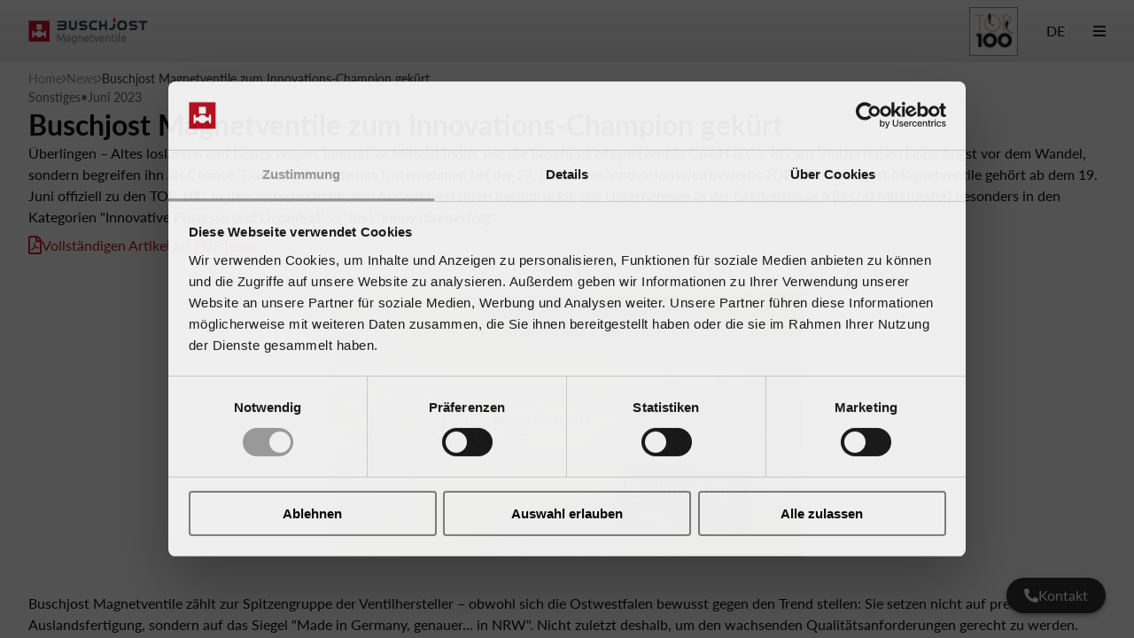

--- FILE ---
content_type: text/html; charset=utf-8
request_url: https://www.buschjostventile.de/de/news/top-100
body_size: 22138
content:
<!DOCTYPE html><html lang="de"><head><meta charSet="utf-8"/><meta name="viewport" content="width=device-width, initial-scale=1"/><link rel="stylesheet" href="/_next/static/css/194111bf0bc5c4b2.css" data-precedence="next"/><link rel="stylesheet" href="/_next/static/css/f08150324baca4d3.css" data-precedence="next"/><link rel="preload" as="script" fetchPriority="low" href="/_next/static/chunks/webpack-1398ba2e6e060eb8.js"/><script src="/_next/static/chunks/1dd3208c-448aed03d55781f8.js" async=""></script><script src="/_next/static/chunks/9997-b9b7ef9c6a608203.js" async=""></script><script src="/_next/static/chunks/main-app-9474e44d1844e1a8.js" async=""></script><script src="/_next/static/chunks/7bf36345-d3606e387b3b6513.js" async=""></script><script src="/_next/static/chunks/8bb4d8db-cfe0c0ae3a0e6943.js" async=""></script><script src="/_next/static/chunks/5682-710893b9cdcb5262.js" async=""></script><script src="/_next/static/chunks/715-0937c72771e16513.js" async=""></script><script src="/_next/static/chunks/7008-2ccdd630780b4c42.js" async=""></script><script src="/_next/static/chunks/8276-10ca0069626a6b5c.js" async=""></script><script src="/_next/static/chunks/1228-fd4c2e3bcf627abb.js" async=""></script><script src="/_next/static/chunks/623-2dbd846dceb88a0c.js" async=""></script><script src="/_next/static/chunks/4450-d39bd31139b80b21.js" async=""></script><script src="/_next/static/chunks/4743-91eb99b3eb2b782f.js" async=""></script><script src="/_next/static/chunks/7704-a01404694968ff13.js" async=""></script><script src="/_next/static/chunks/4857-33cae7b5c16d1bdc.js" async=""></script><script src="/_next/static/chunks/app/%5Blocale%5D/layout-b563c5b14e318e93.js" async=""></script><script src="/_next/static/chunks/5554-5a2136da48701be9.js" async=""></script><script src="/_next/static/chunks/5701-8b2739c9f08fb2b6.js" async=""></script><script src="/_next/static/chunks/931-59eec500e292f5cc.js" async=""></script><script src="/_next/static/chunks/739-394ecd92afd9604d.js" async=""></script><script src="/_next/static/chunks/app/%5Blocale%5D/news/%5Bslug%5D/page-f774a860070ac52c.js" async=""></script><script src="/_next/static/chunks/2530-408fb57cfff38b49.js" async=""></script><script src="/_next/static/chunks/app/%5Blocale%5D/error-080aafe10b30f569.js" async=""></script><script src="/_next/static/chunks/app/%5Blocale%5D/not-found-5509bd61e9431e73.js" async=""></script><title>TOP 100: Innovations-Champion</title><meta name="description" content="Als innovativer Mittelständler gehört Buschjost Magnetventile ab dem 19. Juni 2020 offiziell zu den TOP 100."/><link rel="alternate" hrefLang="x-default" href="https://www.buschjostventile.de/de/news/top-100"/><link rel="alternate" hrefLang="de" href="https://www.buschjostventile.de/de/news/top-100"/><link rel="alternate" hrefLang="en" href="https://www.buschjostventile.de/en/news/top-100"/><link rel="alternate" hrefLang="fr" href="https://www.buschjostventile.de/fr/news/top-100"/><link rel="alternate" hrefLang="nl" href="https://www.buschjostventile.de/nl/news/top-100"/><link rel="alternate" hrefLang="es" href="https://www.buschjostventile.de/es/news/top-100"/><link rel="alternate" hrefLang="it" href="https://www.buschjostventile.de/it/news/top-100"/><link rel="icon" href="/favicon.ico"/><meta name="next-size-adjust"/><script src="/_next/static/chunks/polyfills-c67a75d1b6f99dc8.js" noModule=""></script></head><body class="Body"><noscript><iframe src="https://www.googletagmanager.com/ns.html?id=GTM-TDQ2QH" height="0" width="0" style="display:none;visibility:hidden"></iframe></noscript><!--$--><header class="Header"><nav class="Navigation"><a class="Button Button--bare Button--transparent Button--left Button--rounded-default" href="/de"><img class="Image Navigation__logo" src="/images/logo-buschjost-de.svg" loading="lazy" alt="Buschjost Logo" style="opacity:0"/></a><div class="Navigation__spacer"></div></nav></header><!--/$--><main class="Main"><div class="Stack Stack--direction-column Stack--gap-0 Stack--justify-content-space-between Toolbar"><div id="breadcrumbs" class="Toolbar__breadcrumbs"></div><div id="login-portal" class="Toolbar__trade-partner"></div></div><div class="Layout PageNewsDetail"><div class="Layout__content"><div class="Stack Stack--direction-column Stack--gap-1"><!--$!--><template data-dgst="BAILOUT_TO_CLIENT_SIDE_RENDERING"></template><!--/$--><div class="ContactButton"><a class="Button Button--medium Button--grey-500 Button--left Button--rounded-round ContactButton__button" href="/de/contact"><div class="IconLabel IconLabel--horizontal IconLabel--gap-3"><div class="IconLabel__icon IconLabel__icon--start"><i class="FontAwesomeIcon FontAwesomeIcon--text-1 FontAwesomeIcon--white fas fa-phone-alt"></i></div><div class="IconLabel__inner"><div class="Typography Typography--text-1 Typography--white Typography--left" data-i18n="CONTACT_BUTTON_LABEL">Kontakt</div></div></div></a></div><div class="Stack Stack--direction-row Stack--gap-2 Stack--align-items-center"><div class="Typography Typography--text-2 Typography--grey-400 Typography--left">Sonstiges</div><div class="Typography Typography--text-2 Typography--grey-400 Typography--left">•</div><div class="Typography Typography--text-2 Typography--grey-400 Typography--left">Juni 2023</div></div><h1 class="Typography Typography--h2 Typography--black Typography--left">Buschjost Magnetventile zum Innovations-Champion gekürt</h1><div class="Stack Stack--direction-column Stack--gap-3"><div class="SanitizedMarkdown Typography Typography--text-1 Typography--black Typography--left"><p>Überlingen – Altes loslassen und Neues wagen: Innovative Mittelständler wie die Buschjost Magnetventile GmbH &amp; Co. KG aus Vlotho haben keine Angst vor dem Wandel, sondern begreifen ihn als Chance. Damit überzeugte das Unternehmen bei der 27. Runde des Innovationswettbewerbs TOP 100. Buschjost Magnetventile gehört ab dem 19. Juni offiziell zu den TOP 100. In dem wissenschaftlichen Auswahlverfahren beeindruckte das Unternehmen in der Größenklasse A (bis 50 Mitarbeiter) besonders in den Kategorien &quot;Innovative Prozesse und Organisation&quot; und &quot;Innovationserfolg&quot;.</p></div><a class="Button Button--bare Button--transparent Button--left Button--rounded-default" target="_blank" href="/api/attachments/29c2c45f-7462-4aa9-b391-dd3f32e47c25.pdf?title=Buschjost Magnetventile zum Innovations-Champion gekürt"><div class="IconLabel IconLabel--horizontal IconLabel--gap-2"><div class="IconLabel__icon IconLabel__icon--start"><i class="FontAwesomeIcon FontAwesomeIcon--subtitle-2 FontAwesomeIcon--red far fa-file-pdf"></i></div><div class="IconLabel__inner"><div class="Typography Typography--text-1 Typography--red Typography--left" data-i18n="PAGE_NEWS_ARTICLE_PDF">Vollständigen Artikel als PDF lesen</div></div></div></a></div><div class="swiper Slider PageNewsDetail__slider"><div class="swiper-wrapper"><div class="swiper-slide"><img class="Image Image--object-fit-contain AttachmentImage" src="/api/attachments/large/5accee38-65d8-4956-a5f5-135f36bd781c.jpg" loading="lazy" alt="top100-gallery-01.jpg" style="opacity:0"/></div></div><div class="swiper-button-prev"></div><div class="swiper-button-next"></div></div><div class="SanitizedMarkdown Typography Typography--text-1 Typography--black Typography--left"><p>Buschjost Magnetventile zählt zur Spitzengruppe der Ventilhersteller – obwohl sich die Ostwestfalen bewusst gegen den Trend stellen: Sie setzen nicht auf preisgünstige Auslandsfertigung, sondern auf das Siegel &quot;Made in Germany, genauer... in NRW&quot;. Nicht zuletzt deshalb, um den wachsenden Qualitätsanforderungen gerecht zu werden.</p>
<p>Das Portfolio des TOP 100-Unternehmens zeichnet sich durch eine fast schon schwindelerregende Vielfalt aus: Magnetventile sind praktisch immer innovative Spezialanfertigungen, deren Beschaffenheit je nach Verwendungszweck stark variiert. Sie müssen beispielsweise Gase, Dämpfe oder Flüssigkeiten sicher absperren, entlasten, verteilen oder mischen. Der Top-Innovator hat in Jahrzehnten ein profundes Knowhow erworben, um dies alles leisten zu können - gleich ob der Kunde nach druck-, direkt-, servo- oder zwangsgesteuerten Ventilen verlangt.</p>
<p>Pionierarbeit leistet das Unternehmen bei der Klassifikation der vielen Ventilvarianten. Buschjost hat das Onlinetool &quot;Ventilscout&quot; entwickelt, das den Mitarbeitern und der Kundschaft gleichermaßen zur Verfügung steht und einen schnellen Überblick über die Produktvielfalt bietet. Dazu mussten zuvor alle relevanten Daten von 56.000 Produkten in einer zentralen Datenquelle digitalisiert werden – dank der Smart-Data-Struktur kein hoher Aufwand. Nun können trotz stetiger Zunahme individueller Magnetventile und steigender Komplexität &quot;Angebote schneller und ohne Fehler, mit passendem Preis individuell erstellt und im Nu versendet werden&quot;, sagt der Geschäftsführer Marc Langejürgen.</p></div></div></div><div class="Layout__sidebar"><div class="Layout__sidebar__inner"><!--$!--><template data-dgst="BAILOUT_TO_CLIENT_SIDE_RENDERING"></template><!--/$--><!--$!--><template data-dgst="BAILOUT_TO_CLIENT_SIDE_RENDERING"></template><!--/$--><!--$!--><template data-dgst="BAILOUT_TO_CLIENT_SIDE_RENDERING"></template><!--/$--><!--$!--><template data-dgst="BAILOUT_TO_CLIENT_SIDE_RENDERING"></template><!--/$--></div></div><div class="Layout__cta"><div class="Layout__cta__inner"><!--$!--><template data-dgst="BAILOUT_TO_CLIENT_SIDE_RENDERING"></template><!--/$--></div></div></div><!--$--><!--/$--><!--$--><footer class="Footer"><div class="Footer__container-top"><div class="Footer__contact"><img class="Image Footer__buschjost-logo" src="/images/logo-buschjost-inverted-de.svg" loading="lazy" alt="Buschjost Logo" style="opacity:0"/><div class="Typography Typography--text-1 Typography--white Typography--left Footer__item Footer__item--gap-big" data-i18n="FOOTER_TITLE">Perfect in Function and Bodywork!</div><a class="Button Button--bare Button--transparent Button--left Button--rounded-default" href="tel:+49 (0) 5731 - 7982 00"><div class="IconLabel IconLabel--horizontal IconLabel--gap-3 Footer__item"><div class="IconLabel__icon IconLabel__icon--start"><i class="FontAwesomeIcon FontAwesomeIcon--text-1 FontAwesomeIcon--grey-300 fas fa-phone-alt"></i></div><div class="IconLabel__inner"><div class="Typography Typography--text-2 Typography--grey-300 Typography--left">+49 (0) 5731 - 7982 00</div></div></div></a><a class="Button Button--bare Button--transparent Button--left Button--rounded-default" href="mailto:post@buschjostventile.de"><div class="IconLabel IconLabel--horizontal IconLabel--gap-3 Footer__item"><div class="IconLabel__icon IconLabel__icon--start"><i class="FontAwesomeIcon FontAwesomeIcon--text-1 FontAwesomeIcon--grey-300 fas fa-envelope"></i></div><div class="IconLabel__inner"><div class="Typography Typography--text-2 Typography--grey-300 Typography--left">post@buschjostventile.de</div></div></div></a><div class="IconLabel IconLabel--horizontal IconLabel--gap-3 Footer__item"><div class="IconLabel__icon IconLabel__icon--start"><i class="FontAwesomeIcon FontAwesomeIcon--text-1 FontAwesomeIcon--grey-300 fas fa-map-marker-alt"></i></div><div class="IconLabel__inner"><div class="Typography Typography--text-2 Typography--grey-300 Typography--left Footer__address" data-i18n="FOOTER_ADDRESS">Im Meisenfeld 5,
 32602 Vlotho-Exter</div></div></div><div class="IconLabel IconLabel--horizontal IconLabel--gap-3 Footer__item Footer__item--gap-big"><div class="IconLabel__icon IconLabel__icon--start"><i class="FontAwesomeIcon FontAwesomeIcon--text-1 FontAwesomeIcon--grey-300 fas fa-fax"></i></div><div class="IconLabel__inner"><div class="Typography Typography--text-2 Typography--grey-300 Typography--left" data-i18n="FOOTER_FAX_NUMBER">+49 (0) 5731 - 7982 11</div></div></div><div class="Typography Typography--text-1 Typography--grey-300 Typography--left Footer__item Footer__item--gap-small" data-i18n="FOOTER_TECHNICAL_HOTLINE">Technische Hotline DE</div><a class="Button Button--bare Button--transparent Button--left Button--rounded-default" href="tel:05731 186 60 99"><div class="IconLabel IconLabel--horizontal IconLabel--gap-3 Footer__item Footer__item--gap-big"><div class="IconLabel__icon IconLabel__icon--start"><i class="FontAwesomeIcon FontAwesomeIcon--text-1 FontAwesomeIcon--grey-300 fas fa-phone-alt"></i></div><div class="IconLabel__inner"><div class="Typography Typography--text-2 Typography--grey-300 Typography--left">05731 186 60 99</div></div></div></a><a class="Button Button--bare Button--transparent Button--left Button--rounded-default Footer__item" href="/de/news/top-100"><img class="Image Footer__logo-top-100" src="/images/logo-top-100.svg" loading="lazy" alt="Buschjost Logo" style="opacity:0"/></a></div><div class="Footer__navigation-wrapper"><div class="Footer__navigation-container"><div class="Footer__navigation-column"><a class="Button Button--bare Button--transparent Button--left Button--rounded-default Footer__item Footer__item--gap-medium" href="/de/products"><div class="Typography Typography--text-1 Typography--white Typography--left" data-i18n="FOOTER_PRODUCTS">Produkte</div></a><a class="Button Button--bare Button--transparent Button--left Button--rounded-default Footer__item" href="?overlay-product=solenoid-valves"><div class="Typography Typography--text-2 Typography--grey-300 Typography--left" data-i18n="FOOTER_SOLENOID_VALVES">Magnetventile</div></a><a class="Button Button--bare Button--transparent Button--left Button--rounded-default Footer__item" href="?overlay-product=external-valves"><div class="Typography Typography--text-2 Typography--grey-300 Typography--left" data-i18n="FOOTER_EXTERNAL_VALVES">Fremdgesteuerte Ventile</div></a><a class="Button Button--bare Button--transparent Button--left Button--rounded-default Footer__item" href="?overlay-product=ball-valves"><div class="Typography Typography--text-2 Typography--grey-300 Typography--left" data-i18n="FOOTER_BALL_VALVES">Kugelhähne</div></a><a class="Button Button--bare Button--transparent Button--left Button--rounded-default Footer__item" href="?overlay-product=other-valves"><div class="Typography Typography--text-2 Typography--grey-300 Typography--left" data-i18n="FOOTER_OTHER_VALVES">Sonstige Armaturen</div></a></div><div class="Footer__navigation-column"><div class="Typography Typography--text-1 Typography--white Typography--left Footer__item Footer__item--gap-medium" data-i18n="FOOTER_SERVICES">Services</div><a class="Button Button--bare Button--transparent Button--left Button--rounded-default Footer__item" href="/de/kv-calculator"><div class="Typography Typography--text-2 Typography--grey-300 Typography--left" data-i18n="FOOTER_CALCULATOR">KV-Wert Rechner</div></a><a class="Button Button--bare Button--transparent Button--left Button--rounded-default Footer__item" href="/de/valve-scout"><div class="Typography Typography--text-2 Typography--grey-300 Typography--left" data-i18n="FOOTER_VALVE_SCOUT">Ventil Scout</div></a><a class="Button Button--bare Button--transparent Button--left Button--rounded-default Footer__item" href="/de/downloads"><div class="Typography Typography--text-2 Typography--grey-300 Typography--left" data-i18n="FOOTER_DOWNLOADS">Downloads</div></a><a class="Button Button--bare Button--transparent Button--left Button--rounded-default Footer__item" href="/de/resistance-table"><div class="Typography Typography--text-2 Typography--grey-300 Typography--left" data-i18n="FOOTER_RESISTANCE_TABLE">Beständigkeitstabelle</div></a></div></div><div class="Footer__navigation-container"><div class="Footer__navigation-column"><div class="Typography Typography--text-1 Typography--white Typography--left Footer__item Footer__item--gap-medium Footer__know-how" data-i18n="FOOTER_KNOW_HOW">Know-How</div><a class="Button Button--bare Button--transparent Button--left Button--rounded-default Footer__item" href="/de/news"><div class="Typography Typography--text-2 Typography--grey-300 Typography--left" data-i18n="FOOTER_NEWS">News</div></a><a class="Button Button--bare Button--transparent Button--left Button--rounded-default Footer__item" href="/de/valve-design"><div class="Typography Typography--text-2 Typography--grey-300 Typography--left" data-i18n="FOOTER_VALVE_DESIGN">Ventilkonstruktionen</div></a><a class="Button Button--bare Button--transparent Button--left Button--rounded-default Footer__item" href="/de/videos"><div class="Typography Typography--text-2 Typography--grey-300 Typography--left" data-i18n="FOOTER_VIDEOS">Videos</div></a></div><div class="Footer__navigation-column"><div class="Typography Typography--text-1 Typography--white Typography--left Footer__item Footer__item--gap-medium Footer__about-us" data-i18n="FOOTER_ABOUT_US">Über uns</div><a class="Button Button--bare Button--transparent Button--left Button--rounded-default Footer__item" href="/de/company"><div class="Typography Typography--text-2 Typography--grey-300 Typography--left" data-i18n="FOOTER_COMPANY">Unternehmen</div></a><a class="Button Button--bare Button--transparent Button--left Button--rounded-default Footer__item" href="/de/contact"><div class="Typography Typography--text-2 Typography--grey-300 Typography--left" data-i18n="FOOTER_CONTACT">Kontakt</div></a></div></div></div><div class="Footer__widgets"><!--$!--><template data-dgst="BAILOUT_TO_CLIENT_SIDE_RENDERING"></template><!--/$--></div></div><div class="Footer__container-bottom"><div class="Footer__copyright"><div class="Typography Typography--text-2 Typography--grey-300 Typography--left" data-i18n="FOOTER_COPYRIGHT">© 2023 Buschjost Magnetventile GmbH &amp; Co.KG</div></div><div class="Footer__agb"><a class="Button Button--bare Button--transparent Button--left Button--rounded-default" href="/de/terms"><div class="Typography Typography--text-2 Typography--grey-300 Typography--left" data-i18n="FOOTER_GTC">AGB</div></a><a class="Button Button--bare Button--transparent Button--left Button--rounded-default Footer__impressum" href="/de/imprint"><div class="Typography Typography--text-2 Typography--grey-300 Typography--left" data-i18n="FOOTER_IMPRINT">Impressum</div></a></div></div></footer><!--/$--></main><!--$--><!--/$--><script src="/_next/static/chunks/webpack-1398ba2e6e060eb8.js" async=""></script><script>(self.__next_f=self.__next_f||[]).push([0]);self.__next_f.push([2,null])</script><script>self.__next_f.push([1,"0:\"$L1\"\n"])</script><script>self.__next_f.push([1,"2:HL[\"/_next/static/css/194111bf0bc5c4b2.css\",\"style\"]\n3:HL[\"/_next/static/css/f08150324baca4d3.css\",\"style\"]\n"])</script><script>self.__next_f.push([1,"4:I[28950,[],\"\"]\n7:I[42172,[],\"\"]\na:I[82533,[],\"\"]\nd:I[65119,[],\"\"]\n8:[\"locale\",\"de\",\"d\"]\n9:[\"slug\",\"top-100\",\"d\"]\ne:[]\n"])</script><script>self.__next_f.push([1,"1:[null,[\"$\",\"$L4\",null,{\"buildId\":\"zWyStNCJpOEupUV_dCMRa\",\"assetPrefix\":\"\",\"initialCanonicalUrl\":\"/de/news/top-100\",\"initialTree\":[\"\",{\"children\":[[\"locale\",\"de\",\"d\"],{\"children\":[\"news\",{\"children\":[[\"slug\",\"top-100\",\"d\"],{\"children\":[\"__PAGE__\",{}]}]}]},\"$undefined\",\"$undefined\",true]}],\"initialSeedData\":[\"\",{\"children\":[[\"locale\",\"de\",\"d\"],{\"children\":[\"news\",{\"children\":[[\"slug\",\"top-100\",\"d\"],{\"children\":[\"__PAGE__\",{},[\"$L5\",\"$L6\",null]]},[\"$\",\"$L7\",null,{\"parallelRouterKey\":\"children\",\"segmentPath\":[\"children\",\"$8\",\"children\",\"news\",\"children\",\"$9\",\"children\"],\"loading\":\"$undefined\",\"loadingStyles\":\"$undefined\",\"loadingScripts\":\"$undefined\",\"hasLoading\":false,\"error\":\"$undefined\",\"errorStyles\":\"$undefined\",\"errorScripts\":\"$undefined\",\"template\":[\"$\",\"$La\",null,{}],\"templateStyles\":\"$undefined\",\"templateScripts\":\"$undefined\",\"notFound\":\"$undefined\",\"notFoundStyles\":\"$undefined\",\"styles\":[[\"$\",\"link\",\"0\",{\"rel\":\"stylesheet\",\"href\":\"/_next/static/css/f08150324baca4d3.css\",\"precedence\":\"next\",\"crossOrigin\":\"$undefined\"}]]}]]},[\"$\",\"$L7\",null,{\"parallelRouterKey\":\"children\",\"segmentPath\":[\"children\",\"$8\",\"children\",\"news\",\"children\"],\"loading\":\"$undefined\",\"loadingStyles\":\"$undefined\",\"loadingScripts\":\"$undefined\",\"hasLoading\":false,\"error\":\"$undefined\",\"errorStyles\":\"$undefined\",\"errorScripts\":\"$undefined\",\"template\":[\"$\",\"$La\",null,{}],\"templateStyles\":\"$undefined\",\"templateScripts\":\"$undefined\",\"notFound\":\"$undefined\",\"notFoundStyles\":\"$undefined\",\"styles\":null}]]},[null,\"$Lb\",null]]},[\"$\",\"$L7\",null,{\"parallelRouterKey\":\"children\",\"segmentPath\":[\"children\"],\"loading\":\"$undefined\",\"loadingStyles\":\"$undefined\",\"loadingScripts\":\"$undefined\",\"hasLoading\":false,\"error\":\"$undefined\",\"errorStyles\":\"$undefined\",\"errorScripts\":\"$undefined\",\"template\":[\"$\",\"$La\",null,{}],\"templateStyles\":\"$undefined\",\"templateScripts\":\"$undefined\",\"notFound\":[[\"$\",\"title\",null,{\"children\":\"404: This page could not be found.\"}],[\"$\",\"div\",null,{\"style\":{\"fontFamily\":\"system-ui,\\\"Segoe UI\\\",Roboto,Helvetica,Arial,sans-serif,\\\"Apple Color Emoji\\\",\\\"Segoe UI Emoji\\\"\",\"height\":\"100vh\",\"textAlign\":\"center\",\"display\":\"flex\",\"flexDirection\":\"column\",\"alignItems\":\"center\",\"justifyContent\":\"center\"},\"children\":[\"$\",\"div\",null,{\"children\":[[\"$\",\"style\",null,{\"dangerouslySetInnerHTML\":{\"__html\":\"body{color:#000;background:#fff;margin:0}.next-error-h1{border-right:1px solid rgba(0,0,0,.3)}@media (prefers-color-scheme:dark){body{color:#fff;background:#000}.next-error-h1{border-right:1px solid rgba(255,255,255,.3)}}\"}}],[\"$\",\"h1\",null,{\"className\":\"next-error-h1\",\"style\":{\"display\":\"inline-block\",\"margin\":\"0 20px 0 0\",\"padding\":\"0 23px 0 0\",\"fontSize\":24,\"fontWeight\":500,\"verticalAlign\":\"top\",\"lineHeight\":\"49px\"},\"children\":\"404\"}],[\"$\",\"div\",null,{\"style\":{\"display\":\"inline-block\"},\"children\":[\"$\",\"h2\",null,{\"style\":{\"fontSize\":14,\"fontWeight\":400,\"lineHeight\":\"49px\",\"margin\":0},\"children\":\"This page could not be found.\"}]}]]}]}]],\"notFoundStyles\":[],\"styles\":[[\"$\",\"link\",\"0\",{\"rel\":\"stylesheet\",\"href\":\"/_next/static/css/194111bf0bc5c4b2.css\",\"precedence\":\"next\",\"crossOrigin\":\"$undefined\"}]]}]],\"initialHead\":[false,\"$Lc\"],\"globalErrorComponent\":\"$d\",\"missingSlots\":\"$We\"}]]\n"])</script><script>self.__next_f.push([1,"f:I[84728,[\"4310\",\"static/chunks/7bf36345-d3606e387b3b6513.js\",\"6705\",\"static/chunks/8bb4d8db-cfe0c0ae3a0e6943.js\",\"5682\",\"static/chunks/5682-710893b9cdcb5262.js\",\"715\",\"static/chunks/715-0937c72771e16513.js\",\"7008\",\"static/chunks/7008-2ccdd630780b4c42.js\",\"8276\",\"static/chunks/8276-10ca0069626a6b5c.js\",\"1228\",\"static/chunks/1228-fd4c2e3bcf627abb.js\",\"623\",\"static/chunks/623-2dbd846dceb88a0c.js\",\"4450\",\"static/chunks/4450-d39bd31139b80b21.js\",\"4743\",\"static/chunks/4743-91eb99b3eb2b782f.js\",\"7704\",\"static/chunks/7704-a01404694968ff13.js\",\"4857\",\"static/chunks/4857-33cae7b5c16d1bdc.js\",\"1203\",\"static/chunks/app/%5Blocale%5D/layout-b563c5b14e318e93.js\"],\"\"]\n"])</script><script>self.__next_f.push([1,"10:I[44990,[\"4310\",\"static/chunks/7bf36345-d3606e387b3b6513.js\",\"6705\",\"static/chunks/8bb4d8db-cfe0c0ae3a0e6943.js\",\"5682\",\"static/chunks/5682-710893b9cdcb5262.js\",\"715\",\"static/chunks/715-0937c72771e16513.js\",\"7008\",\"static/chunks/7008-2ccdd630780b4c42.js\",\"8276\",\"static/chunks/8276-10ca0069626a6b5c.js\",\"1228\",\"static/chunks/1228-fd4c2e3bcf627abb.js\",\"623\",\"static/chunks/623-2dbd846dceb88a0c.js\",\"4450\",\"static/chunks/4450-d39bd31139b80b21.js\",\"4743\",\"static/chunks/4743-91eb99b3eb2b782f.js\",\"7704\",\"static/chunks/7704-a01404694968ff13.js\",\"4857\",\"static/chunks/4857-33cae7b5c16d1bdc.js\",\"1203\",\"static/chunks/app/%5Blocale%5D/layout-b563c5b14e318e93.js\"],\"\"]\n"])</script><script>self.__next_f.push([1,"11:\"$Sreact.suspense\"\n"])</script><script>self.__next_f.push([1,"12:I[86160,[\"4310\",\"static/chunks/7bf36345-d3606e387b3b6513.js\",\"6705\",\"static/chunks/8bb4d8db-cfe0c0ae3a0e6943.js\",\"5682\",\"static/chunks/5682-710893b9cdcb5262.js\",\"715\",\"static/chunks/715-0937c72771e16513.js\",\"7008\",\"static/chunks/7008-2ccdd630780b4c42.js\",\"8276\",\"static/chunks/8276-10ca0069626a6b5c.js\",\"1228\",\"static/chunks/1228-fd4c2e3bcf627abb.js\",\"623\",\"static/chunks/623-2dbd846dceb88a0c.js\",\"4450\",\"static/chunks/4450-d39bd31139b80b21.js\",\"4743\",\"static/chunks/4743-91eb99b3eb2b782f.js\",\"7704\",\"static/chunks/7704-a01404694968ff13.js\",\"4857\",\"static/chunks/4857-33cae7b5c16d1bdc.js\",\"1203\",\"static/chunks/app/%5Blocale%5D/layout-b563c5b14e318e93.js\"],\"\"]\n"])</script><script>self.__next_f.push([1,"13:I[87164,[\"4310\",\"static/chunks/7bf36345-d3606e387b3b6513.js\",\"6705\",\"static/chunks/8bb4d8db-cfe0c0ae3a0e6943.js\",\"5682\",\"static/chunks/5682-710893b9cdcb5262.js\",\"715\",\"static/chunks/715-0937c72771e16513.js\",\"7008\",\"static/chunks/7008-2ccdd630780b4c42.js\",\"8276\",\"static/chunks/8276-10ca0069626a6b5c.js\",\"1228\",\"static/chunks/1228-fd4c2e3bcf627abb.js\",\"623\",\"static/chunks/623-2dbd846dceb88a0c.js\",\"5554\",\"static/chunks/5554-5a2136da48701be9.js\",\"5701\",\"static/chunks/5701-8b2739c9f08fb2b6.js\",\"931\",\"static/chunks/931-59eec500e292f5cc.js\",\"4743\",\"static/chunks/4743-91eb99b3eb2b782f.js\",\"7704\",\"static/chunks/7704-a01404694968ff13.js\",\"739\",\"static/chunks/739-394ecd92afd9604d.js\",\"553\",\"static/chunks/app/%5Blocale%5D/news/%5Bslug%5D/page-f774a860070ac52c.js\"],\"\"]\n"])</script><script>self.__next_f.push([1,"14:I[47688,[\"4310\",\"static/chunks/7bf36345-d3606e387b3b6513.js\",\"6705\",\"static/chunks/8bb4d8db-cfe0c0ae3a0e6943.js\",\"5682\",\"static/chunks/5682-710893b9cdcb5262.js\",\"715\",\"static/chunks/715-0937c72771e16513.js\",\"7008\",\"static/chunks/7008-2ccdd630780b4c42.js\",\"8276\",\"static/chunks/8276-10ca0069626a6b5c.js\",\"1228\",\"static/chunks/1228-fd4c2e3bcf627abb.js\",\"623\",\"static/chunks/623-2dbd846dceb88a0c.js\",\"5554\",\"static/chunks/5554-5a2136da48701be9.js\",\"5701\",\"static/chunks/5701-8b2739c9f08fb2b6.js\",\"931\",\"static/chunks/931-59eec500e292f5cc.js\",\"4743\",\"static/chunks/4743-91eb99b3eb2b782f.js\",\"7704\",\"static/chunks/7704-a01404694968ff13.js\",\"739\",\"static/chunks/739-394ecd92afd9604d.js\",\"553\",\"static/chunks/app/%5Blocale%5D/news/%5Bslug%5D/page-f774a860070ac52c.js\"],\"BREADCRUMBS_SLOT_ID\"]\n"])</script><script>self.__next_f.push([1,"15:I[12386,[\"4310\",\"static/chunks/7bf36345-d3606e387b3b6513.js\",\"6705\",\"static/chunks/8bb4d8db-cfe0c0ae3a0e6943.js\",\"5682\",\"static/chunks/5682-710893b9cdcb5262.js\",\"715\",\"static/chunks/715-0937c72771e16513.js\",\"7008\",\"static/chunks/7008-2ccdd630780b4c42.js\",\"8276\",\"static/chunks/8276-10ca0069626a6b5c.js\",\"1228\",\"static/chunks/1228-fd4c2e3bcf627abb.js\",\"623\",\"static/chunks/623-2dbd846dceb88a0c.js\",\"5554\",\"static/chunks/5554-5a2136da48701be9.js\",\"5701\",\"static/chunks/5701-8b2739c9f08fb2b6.js\",\"4743\",\"static/chunks/4743-91eb99b3eb2b782f.js\",\"7704\",\"static/chunks/7704-a01404694968ff13.js\",\"739\",\"static/chunks/739-394ecd92afd9604d.js\",\"2530\",\"static/chunks/2530-408fb57cfff38b49.js\",\"6816\",\"static/chunks/app/%5Blocale%5D/error-080aafe10b30f569.js\"],\"\"]\n"])</script><script>self.__next_f.push([1,"16:I[2530,[\"4310\",\"static/chunks/7bf36345-d3606e387b3b6513.js\",\"6705\",\"static/chunks/8bb4d8db-cfe0c0ae3a0e6943.js\",\"5682\",\"static/chunks/5682-710893b9cdcb5262.js\",\"715\",\"static/chunks/715-0937c72771e16513.js\",\"7008\",\"static/chunks/7008-2ccdd630780b4c42.js\",\"8276\",\"static/chunks/8276-10ca0069626a6b5c.js\",\"1228\",\"static/chunks/1228-fd4c2e3bcf627abb.js\",\"623\",\"static/chunks/623-2dbd846dceb88a0c.js\",\"5554\",\"static/chunks/5554-5a2136da48701be9.js\",\"5701\",\"static/chunks/5701-8b2739c9f08fb2b6.js\",\"4743\",\"static/chunks/4743-91eb99b3eb2b782f.js\",\"7704\",\"static/chunks/7704-a01404694968ff13.js\",\"739\",\"static/chunks/739-394ecd92afd9604d.js\",\"2530\",\"static/chunks/2530-408fb57cfff38b49.js\",\"6082\",\"static/chunks/app/%5Blocale%5D/not-found-5509bd61e9431e73.js\"],\"\"]\n"])</script><script>self.__next_f.push([1,"17:I[43269,[\"4310\",\"static/chunks/7bf36345-d3606e387b3b6513.js\",\"6705\",\"static/chunks/8bb4d8db-cfe0c0ae3a0e6943.js\",\"5682\",\"static/chunks/5682-710893b9cdcb5262.js\",\"715\",\"static/chunks/715-0937c72771e16513.js\",\"7008\",\"static/chunks/7008-2ccdd630780b4c42.js\",\"8276\",\"static/chunks/8276-10ca0069626a6b5c.js\",\"1228\",\"static/chunks/1228-fd4c2e3bcf627abb.js\",\"623\",\"static/chunks/623-2dbd846dceb88a0c.js\",\"4450\",\"static/chunks/4450-d39bd31139b80b21.js\",\"4743\",\"static/chunks/4743-91eb99b3eb2b782f.js\",\"7704\",\"static/chunks/7704-a01404694968ff13.js\",\"4857\",\"static/chunks/4857-33cae7b5c16d1bdc.js\",\"1203\",\"static/chunks/app/%5Blocale%5D/layout-b563c5b14e318e93.js\"],\"\"]\n"])</script><script>self.__next_f.push([1,"18:I[2523,[\"4310\",\"static/chunks/7bf36345-d3606e387b3b6513.js\",\"6705\",\"static/chunks/8bb4d8db-cfe0c0ae3a0e6943.js\",\"5682\",\"static/chunks/5682-710893b9cdcb5262.js\",\"715\",\"static/chunks/715-0937c72771e16513.js\",\"7008\",\"static/chunks/7008-2ccdd630780b4c42.js\",\"8276\",\"static/chunks/8276-10ca0069626a6b5c.js\",\"1228\",\"static/chunks/1228-fd4c2e3bcf627abb.js\",\"623\",\"static/chunks/623-2dbd846dceb88a0c.js\",\"4450\",\"static/chunks/4450-d39bd31139b80b21.js\",\"4743\",\"static/chunks/4743-91eb99b3eb2b782f.js\",\"7704\",\"static/chunks/7704-a01404694968ff13.js\",\"4857\",\"static/chunks/4857-33cae7b5c16d1bdc.js\",\"1203\",\"static/chunks/app/%5Blocale%5D/layout-b563c5b14e318e93.js\"],\"\"]\n"])</script><script>self.__next_f.push([1,"19:I[64555,[\"4310\",\"static/chunks/7bf36345-d3606e387b3b6513.js\",\"6705\",\"static/chunks/8bb4d8db-cfe0c0ae3a0e6943.js\",\"5682\",\"static/chunks/5682-710893b9cdcb5262.js\",\"715\",\"static/chunks/715-0937c72771e16513.js\",\"7008\",\"static/chunks/7008-2ccdd630780b4c42.js\",\"8276\",\"static/chunks/8276-10ca0069626a6b5c.js\",\"1228\",\"static/chunks/1228-fd4c2e3bcf627abb.js\",\"623\",\"static/chunks/623-2dbd846dceb88a0c.js\",\"4450\",\"static/chunks/4450-d39bd31139b80b21.js\",\"4743\",\"static/chunks/4743-91eb99b3eb2b782f.js\",\"7704\",\"static/chunks/7704-a01404694968ff13.js\",\"4857\",\"static/chunks/4857-33cae7b5c16d1bdc.js\",\"1203\",\"static/chunks/app/%5Blocale%5D/layout-b563c5b14e318e93.js\"],\"\"]\n"])</script><script>self.__next_f.push([1,"1a:I[32292,[\"4310\",\"static/chunks/7bf36345-d3606e387b3b6513.js\",\"6705\",\"static/chunks/8bb4d8db-cfe0c0ae3a0e6943.js\",\"5682\",\"static/chunks/5682-710893b9cdcb5262.js\",\"715\",\"static/chunks/715-0937c72771e16513.js\",\"7008\",\"static/chunks/7008-2ccdd630780b4c42.js\",\"8276\",\"static/chunks/8276-10ca0069626a6b5c.js\",\"1228\",\"static/chunks/1228-fd4c2e3bcf627abb.js\",\"623\",\"static/chunks/623-2dbd846dceb88a0c.js\",\"4450\",\"static/chunks/4450-d39bd31139b80b21.js\",\"4743\",\"static/chunks/4743-91eb99b3eb2b782f.js\",\"7704\",\"static/chunks/7704-a01404694968ff13.js\",\"4857\",\"static/chunks/4857-33cae7b5c16d1bdc.js\",\"1203\",\"static/chunks/app/%5Blocale%5D/layout-b563c5b14e318e93.js\"],\"\"]\n"])</script><script>self.__next_f.push([1,"1b:I[20670,[\"4310\",\"static/chunks/7bf36345-d3606e387b3b6513.js\",\"6705\",\"static/chunks/8bb4d8db-cfe0c0ae3a0e6943.js\",\"5682\",\"static/chunks/5682-710893b9cdcb5262.js\",\"715\",\"static/chunks/715-0937c72771e16513.js\",\"7008\",\"static/chunks/7008-2ccdd630780b4c42.js\",\"8276\",\"static/chunks/8276-10ca0069626a6b5c.js\",\"1228\",\"static/chunks/1228-fd4c2e3bcf627abb.js\",\"623\",\"static/chunks/623-2dbd846dceb88a0c.js\",\"4450\",\"static/chunks/4450-d39bd31139b80b21.js\",\"4743\",\"static/chunks/4743-91eb99b3eb2b782f.js\",\"7704\",\"static/chunks/7704-a01404694968ff13.js\",\"4857\",\"static/chunks/4857-33cae7b5c16d1bdc.js\",\"1203\",\"static/chunks/app/%5Blocale%5D/layout-b563c5b14e318e93.js\"],\"\"]\n"])</script><script>self.__next_f.push([1,"1c:I[39772,[\"4310\",\"static/chunks/7bf36345-d3606e387b3b6513.js\",\"6705\",\"static/chunks/8bb4d8db-cfe0c0ae3a0e6943.js\",\"5682\",\"static/chunks/5682-710893b9cdcb5262.js\",\"715\",\"static/chunks/715-0937c72771e16513.js\",\"7008\",\"static/chunks/7008-2ccdd630780b4c42.js\",\"8276\",\"static/chunks/8276-10ca0069626a6b5c.js\",\"1228\",\"static/chunks/1228-fd4c2e3bcf627abb.js\",\"623\",\"static/chunks/623-2dbd846dceb88a0c.js\",\"4450\",\"static/chunks/4450-d39bd31139b80b21.js\",\"4743\",\"static/chunks/4743-91eb99b3eb2b782f.js\",\"7704\",\"static/chunks/7704-a01404694968ff13.js\",\"4857\",\"static/chunks/4857-33cae7b5c16d1bdc.js\",\"1203\",\"static/chunks/app/%5Blocale%5D/layout-b563c5b14e318e93.js\"],\"\"]\n"])</script><script>self.__next_f.push([1,"1d:I[44512,[\"4310\",\"static/chunks/7bf36345-d3606e387b3b6513.js\",\"6705\",\"static/chunks/8bb4d8db-cfe0c0ae3a0e6943.js\",\"5682\",\"static/chunks/5682-710893b9cdcb5262.js\",\"715\",\"static/chunks/715-0937c72771e16513.js\",\"7008\",\"static/chunks/7008-2ccdd630780b4c42.js\",\"8276\",\"static/chunks/8276-10ca0069626a6b5c.js\",\"1228\",\"static/chunks/1228-fd4c2e3bcf627abb.js\",\"623\",\"static/chunks/623-2dbd846dceb88a0c.js\",\"5554\",\"static/chunks/5554-5a2136da48701be9.js\",\"5701\",\"static/chunks/5701-8b2739c9f08fb2b6.js\",\"931\",\"static/chunks/931-59eec500e292f5cc.js\",\"4743\",\"static/chunks/4743-91eb99b3eb2b782f.js\",\"7704\",\"static/chunks/7704-a01404694968ff13.js\",\"739\",\"static/chunks/739-394ecd92afd9604d.js\",\"553\",\"static/chunks/app/%5Blocale%5D/news/%5Bslug%5D/page-f774a860070ac52c.js\"],\"\"]\n"])</script><script>self.__next_f.push([1,"1e:I[43040,[\"4310\",\"static/chunks/7bf36345-d3606e387b3b6513.js\",\"6705\",\"static/chunks/8bb4d8db-cfe0c0ae3a0e6943.js\",\"5682\",\"static/chunks/5682-710893b9cdcb5262.js\",\"715\",\"static/chunks/715-0937c72771e16513.js\",\"7008\",\"static/chunks/7008-2ccdd630780b4c42.js\",\"8276\",\"static/chunks/8276-10ca0069626a6b5c.js\",\"1228\",\"static/chunks/1228-fd4c2e3bcf627abb.js\",\"623\",\"static/chunks/623-2dbd846dceb88a0c.js\",\"5554\",\"static/chunks/5554-5a2136da48701be9.js\",\"5701\",\"static/chunks/5701-8b2739c9f08fb2b6.js\",\"931\",\"static/chunks/931-59eec500e292f5cc.js\",\"4743\",\"static/chunks/4743-91eb99b3eb2b782f.js\",\"7704\",\"static/chunks/7704-a01404694968ff13.js\",\"739\",\"static/chunks/739-394ecd92afd9604d.js\",\"553\",\"static/chunks/app/%5Blocale%5D/news/%5Bslug%5D/page-f774a860070ac52c.js\"],\"\"]\n"])</script><script>self.__next_f.push([1,"1f:I[88367,[\"4310\",\"static/chunks/7bf36345-d3606e387b3b6513.js\",\"6705\",\"static/chunks/8bb4d8db-cfe0c0ae3a0e6943.js\",\"5682\",\"static/chunks/5682-710893b9cdcb5262.js\",\"715\",\"static/chunks/715-0937c72771e16513.js\",\"7008\",\"static/chunks/7008-2ccdd630780b4c42.js\",\"8276\",\"static/chunks/8276-10ca0069626a6b5c.js\",\"1228\",\"static/chunks/1228-fd4c2e3bcf627abb.js\",\"623\",\"static/chunks/623-2dbd846dceb88a0c.js\",\"5554\",\"static/chunks/5554-5a2136da48701be9.js\",\"5701\",\"static/chunks/5701-8b2739c9f08fb2b6.js\",\"931\",\"static/chunks/931-59eec500e292f5cc.js\",\"4743\",\"static/chunks/4743-91eb99b3eb2b782f.js\",\"7704\",\"static/chunks/7704-a01404694968ff13.js\",\"739\",\"static/chunks/739-394ecd92afd9604d.js\",\"553\",\"static/chunks/app/%5Blocale%5D/news/%5Bslug%5D/page-f774a860070ac52c.js\"],\"BailoutToCSR\"]\n"])</script><script>self.__next_f.push([1,"20:I[15218,[\"4310\",\"static/chunks/7bf36345-d3606e387b3b6513.js\",\"6705\",\"static/chunks/8bb4d8db-cfe0c0ae3a0e6943.js\",\"5682\",\"static/chunks/5682-710893b9cdcb5262.js\",\"715\",\"static/chunks/715-0937c72771e16513.js\",\"7008\",\"static/chunks/7008-2ccdd630780b4c42.js\",\"8276\",\"static/chunks/8276-10ca0069626a6b5c.js\",\"1228\",\"static/chunks/1228-fd4c2e3bcf627abb.js\",\"623\",\"static/chunks/623-2dbd846dceb88a0c.js\",\"5554\",\"static/chunks/5554-5a2136da48701be9.js\",\"5701\",\"static/chunks/5701-8b2739c9f08fb2b6.js\",\"931\",\"static/chunks/931-59eec500e292f5cc.js\",\"4743\",\"static/chunks/4743-91eb99b3eb2b782f.js\",\"7704\",\"static/chunks/7704-a01404694968ff13.js\",\"739\",\"static/chunks/739-394ecd92afd9604d.js\",\"553\",\"static/chunks/app/%5Blocale%5D/news/%5Bslug%5D/page-f774a860070ac52c.js\"],\"\"]\n"])</script><script>self.__next_f.push([1,"21:I[91116,[\"4310\",\"static/chunks/7bf36345-d3606e387b3b6513.js\",\"6705\",\"static/chunks/8bb4d8db-cfe0c0ae3a0e6943.js\",\"5682\",\"static/chunks/5682-710893b9cdcb5262.js\",\"715\",\"static/chunks/715-0937c72771e16513.js\",\"7008\",\"static/chunks/7008-2ccdd630780b4c42.js\",\"8276\",\"static/chunks/8276-10ca0069626a6b5c.js\",\"1228\",\"static/chunks/1228-fd4c2e3bcf627abb.js\",\"623\",\"static/chunks/623-2dbd846dceb88a0c.js\",\"4450\",\"static/chunks/4450-d39bd31139b80b21.js\",\"4743\",\"static/chunks/4743-91eb99b3eb2b782f.js\",\"7704\",\"static/chunks/7704-a01404694968ff13.js\",\"4857\",\"static/chunks/4857-33cae7b5c16d1bdc.js\",\"1203\",\"static/chunks/app/%5Blocale%5D/layout-b563c5b14e318e93.js\"],\"\"]\n"])</script><script>self.__next_f.push([1,"22:I[38500,[\"4310\",\"static/chunks/7bf36345-d3606e387b3b6513.js\",\"6705\",\"static/chunks/8bb4d8db-cfe0c0ae3a0e6943.js\",\"5682\",\"static/chunks/5682-710893b9cdcb5262.js\",\"715\",\"static/chunks/715-0937c72771e16513.js\",\"7008\",\"static/chunks/7008-2ccdd630780b4c42.js\",\"8276\",\"static/chunks/8276-10ca0069626a6b5c.js\",\"1228\",\"static/chunks/1228-fd4c2e3bcf627abb.js\",\"623\",\"static/chunks/623-2dbd846dceb88a0c.js\",\"4450\",\"static/chunks/4450-d39bd31139b80b21.js\",\"4743\",\"static/chunks/4743-91eb99b3eb2b782f.js\",\"7704\",\"static/chunks/7704-a01404694968ff13.js\",\"4857\",\"static/chunks/4857-33cae7b5c16d1bdc.js\",\"1203\",\"static/chunks/app/%5Blocale%5D/layout-b563c5b14e318e93.js\"],\"\"]\n"])</script><script>self.__next_f.push([1,"23:I[47126,[\"4310\",\"static/chunks/7bf36345-d3606e387b3b6513.js\",\"6705\",\"static/chunks/8bb4d8db-cfe0c0ae3a0e6943.js\",\"5682\",\"static/chunks/5682-710893b9cdcb5262.js\",\"715\",\"static/chunks/715-0937c72771e16513.js\",\"7008\",\"static/chunks/7008-2ccdd630780b4c42.js\",\"8276\",\"static/chunks/8276-10ca0069626a6b5c.js\",\"1228\",\"static/chunks/1228-fd4c2e3bcf627abb.js\",\"623\",\"static/chunks/623-2dbd846dceb88a0c.js\",\"4450\",\"static/chunks/4450-d39bd31139b80b21.js\",\"4743\",\"static/chunks/4743-91eb99b3eb2b782f.js\",\"7704\",\"static/chunks/7704-a01404694968ff13.js\",\"4857\",\"static/chunks/4857-33cae7b5c16d1bdc.js\",\"1203\",\"static/chunks/app/%5Blocale%5D/layout-b563c5b14e318e93.js\"],\"\"]\n"])</script><script>self.__next_f.push([1,"b:[\"$\",\"html\",null,{\"lang\":\"de\",\"children\":[[\"$\",\"$Lf\",null,{\"id\":\"bj-ga-opt-out\",\"dangerouslySetInnerHTML\":{\"__html\":\"\\nvar gaId = location.search.split(\\\"?gaId=\\\");\\n\\n// Set to the same value as the web property used on the site\\nvar gaProperty = gaId \u0026\u0026 gaId[1] ? gaId[1] : 'UA-69432201-1';\\n\\n// Disable tracking if the opt-out cookie exists.\\nvar disableStr = 'ga-disable-' + gaProperty;\\nif (document.cookie.indexOf(disableStr + '=true') \u003e -1) {\\n  window[disableStr] = true;\\n}\\n\\n// Opt-out function\\nfunction gaOptOut() {\\n  document.cookie = disableStr + '=true; expires=Thu, 31 Dec 2099 23:59:59 UTC; path=/';\\n  window[disableStr] = true;\\n}\"}}],[\"$\",\"$Lf\",null,{\"id\":\"bj-gtm-website\",\"dangerouslySetInnerHTML\":{\"__html\":\"(function(w,d,s,l,i){w[l]=w[l]||[];w[l].push({'gtm.start':\\nnew Date().getTime(),event:'gtm.js'});var f=d.getElementsByTagName(s)[0],\\nj=d.createElement(s),dl=l!='dataLayer'?'\u0026l='+l:'';j.id='bj-gtm-website';j.async=true;j.src=\\n'https://www.googletagmanager.com/gtm.js?id='+i+dl;f.parentNode.insertBefore(j,f);\\n})(window,document,'script','dataLayer','GTM-TDQ2QH');\"}}],[\"$\",\"body\",null,{\"className\":\"Body\",\"children\":[[\"$\",\"noscript\",null,{\"children\":[\"$\",\"iframe\",null,{\"src\":\"https://www.googletagmanager.com/ns.html?id=GTM-TDQ2QH\",\"height\":\"0\",\"width\":\"0\",\"style\":{\"display\":\"none\",\"visibility\":\"hidden\"}}]}],[\"$\",\"$L10\",null,{\"children\":[[\"$\",\"$11\",null,{\"children\":[\"$\",\"header\",null,{\"className\":\"Header\",\"children\":[\"$\",\"$L12\",null,{}]}]}],[\"$\",\"main\",null,{\"className\":\"Main\",\"children\":[[\"$\",\"$L13\",null,{\"className\":\"Toolbar\",\"direction\":{\"isDesktop\":\"row\",\"isTablet\":\"row\",\"isMobile\":\"column\"},\"justifyContent\":\"space-between\",\"children\":[[\"$\",\"div\",null,{\"id\":\"$14\",\"className\":\"Toolbar__breadcrumbs\"}],[\"$\",\"div\",null,{\"id\":\"login-portal\",\"className\":\"Toolbar__trade-partner\"}]]}],[\"$\",\"$L7\",null,{\"parallelRouterKey\":\"children\",\"segmentPath\":[\"children\",\"$8\",\"children\"],\"loading\":\"$undefined\",\"loadingStyles\":\"$undefined\",\"loadingScripts\":\"$undefined\",\"hasLoading\":false,\"error\":\"$15\",\"errorStyles\":[[\"$\",\"link\",\"0\",{\"rel\":\"stylesheet\",\"href\":\"/_next/static/css/d745d75be4c011cd.css\",\"precedence\":\"next\",\"crossOrigin\":\"$undefined\"}]],\"errorScripts\":[],\"template\":[\"$\",\"$La\",null,{}],\"templateStyles\":\"$undefined\",\"templateScripts\":\"$undefined\",\"notFound\":[\"$\",\"$11\",null,{\"children\":[\"$\",\"$L16\",null,{}]}],\"notFoundStyles\":[[\"$\",\"link\",\"0\",{\"rel\":\"stylesheet\",\"href\":\"/_next/static/css/d745d75be4c011cd.css\",\"precedence\":\"next\",\"crossOrigin\":\"$undefined\"}]],\"styles\":null}],[\"$\",\"$11\",null,{\"children\":[\"$\",\"$L17\",null,{\"children\":[[\"$\",\"$L18\",null,{\"type\":\"overlay\"}],[\"$\",\"$L19\",null,{}],[\"$\",\"$L1a\",null,{}],[\"$\",\"$L1b\",null,{}]]}]}],[\"$\",\"$11\",null,{\"children\":[\"$\",\"footer\",null,{\"className\":\"Footer\",\"children\":[[\"$\",\"div\",null,{\"className\":\"Footer__container-top\",\"children\":[[\"$\",\"div\",null,{\"className\":\"Footer__contact\",\"children\":[[\"$\",\"$L1c\",null,{\"className\":\"Footer__buschjost-logo\",\"locale\":\"de\",\"src\":\"/images/logo-buschjost-inverted-en.svg\",\"srcLocales\":{\"de\":\"/images/logo-buschjost-inverted-de.svg\"},\"alt\":\"Buschjost Logo\"}],[\"$\",\"div\",null,{\"className\":\"Typography Typography--text-1 Typography--white Typography--left Footer__item Footer__item--gap-big\",\"data-i18n\":\"FOOTER_TITLE\",\"children\":\"Perfect in Function and Bodywork!\"}],[\"$\",\"$L1d\",null,{\"component\":\"a\",\"href\":\"tel:+49 (0) 5731 - 7982 00\",\"label\":[\"$\",\"div\",null,{\"className\":\"IconLabel IconLabel--horizontal IconLabel--gap-3 Footer__item\",\"children\":[[\"$\",\"div\",null,{\"className\":\"IconLabel__icon IconLabel__icon--start\",\"children\":[\"$\",\"i\",null,{\"className\":\"FontAwesomeIcon FontAwesomeIcon--text-1 FontAwesomeIcon--grey-300 fas fa-phone-alt\"}]}],[\"$\",\"div\",null,{\"className\":\"IconLabel__inner\",\"children\":[\"$\",\"div\",null,{\"className\":\"Typography Typography--text-2 Typography--grey-300 Typography--left\",\"children\":\"+49 (0) 5731 - 7982 00\"}]}],\"$undefined\"]}],\"size\":\"bare\"}],[\"$\",\"$L1d\",null,{\"component\":\"a\",\"href\":\"mailto:post@buschjostventile.de\",\"label\":[\"$\",\"div\",null,{\"className\":\"IconLabel IconLabel--horizontal IconLabel--gap-3 Footer__item\",\"children\":[[\"$\",\"div\",null,{\"className\":\"IconLabel__icon IconLabel__icon--start\",\"children\":[\"$\",\"i\",null,{\"className\":\"FontAwesomeIcon FontAwesomeIcon--text-1 FontAwesomeIcon--grey-300 fas fa-envelope\"}]}],[\"$\",\"div\",null,{\"className\":\"IconLabel__inner\",\"children\":[\"$\",\"div\",null,{\"className\":\"Typography Typography--text-2 Typography--grey-300 Typography--left\",\"children\":\"post@buschjostventile.de\"}]}],\"$undefined\"]}],\"size\":\"bare\"}],[\"$\",\"div\",null,{\"className\":\"IconLabel IconLabel--horizontal IconLabel--gap-3 Footer__item\",\"children\":[[\"$\",\"div\",null,{\"className\":\"IconLabel__icon IconLabel__icon--start\",\"children\":[\"$\",\"i\",null,{\"className\":\"FontAwesomeIcon FontAwesomeIcon--text-1 FontAwesomeIcon--grey-300 fas fa-map-marker-alt\"}]}],[\"$\",\"div\",null,{\"className\":\"IconLabel__inner\",\"children\":[\"$\",\"div\",null,{\"className\":\"Typography Typography--text-2 Typography--grey-300 Typography--left Footer__address\",\"data-i18n\":\"FOOTER_ADDRESS\",\"children\":\"Im Meisenfeld 5,\\n 32602 Vlotho-Exter\"}]}],\"$undefined\"]}],[\"$\",\"div\",null,{\"className\":\"IconLabel IconLabel--horizontal IconLabel--gap-3 Footer__item Footer__item--gap-big\",\"children\":[[\"$\",\"div\",null,{\"className\":\"IconLabel__icon IconLabel__icon--start\",\"children\":[\"$\",\"i\",null,{\"className\":\"FontAwesomeIcon FontAwesomeIcon--text-1 FontAwesomeIcon--grey-300 fas fa-fax\"}]}],[\"$\",\"div\",null,{\"className\":\"IconLabel__inner\",\"children\":[\"$\",\"div\",null,{\"className\":\"Typography Typography--text-2 Typography--grey-300 Typography--left\",\"data-i18n\":\"FOOTER_FAX_NUMBER\",\"children\":\"+49 (0) 5731 - 7982 11\"}]}],\"$undefined\"]}],[\"$\",\"div\",null,{\"className\":\"Typography Typography--text-1 Typography--grey-300 Typography--left Footer__item Footer__item--gap-small\",\"data-i18n\":\"FOOTER_TECHNICAL_HOTLINE\",\"children\":\"Technische Hotline DE\"}],[\"$\",\"$L1d\",null,{\"component\":\"a\",\"href\":\"tel:05731 186 60 99\",\"label\":[\"$\",\"div\",null,{\"className\":\"IconLabel IconLabel--horizontal IconLabel--gap-3 Footer__item Footer__item--gap-big\",\"children\":[[\"$\",\"div\",null,{\"className\":\"IconLabel__icon IconLabel__icon--start\",\"children\":[\"$\",\"i\",null,{\"className\":\"FontAwesomeIcon FontAwesomeIcon--text-1 FontAwesomeIcon--grey-300 fas fa-phone-alt\"}]}],[\"$\",\"div\",null,{\"className\":\"IconLabel__inner\",\"children\":[\"$\",\"div\",null,{\"className\":\"Typography Typography--text-2 Typography--grey-300 Typography--left\",\"children\":\"05731 186 60 99\"}]}],\"$undefined\"]}],\"size\":\"bare\"}],[\"$\",\"$L1d\",null,{\"className\":\"Footer__item\",\"size\":\"bare\",\"label\":[\"$\",\"$L1c\",null,{\"className\":\"Footer__logo-top-100\",\"src\":\"/images/logo-top-100.svg\",\"alt\":\"Buschjost Logo\"}],\"component\":\"$1e\",\"href\":\"/de/news/top-100\"}]]}],[\"$\",\"div\",null,{\"className\":\"Footer__navigation-wrapper\",\"children\":[[\"$\",\"div\",null,{\"className\":\"Footer__navigation-container\",\"children\":[[\"$\",\"div\",null,{\"className\":\"Footer__navigation-column\",\"children\":[[\"$\",\"$L1d\",null,{\"className\":\"Footer__item Footer__item--gap-medium\",\"size\":\"bare\",\"label\":[\"$\",\"div\",null,{\"className\":\"Typography Typography--text-1 Typography--white Typography--left\",\"data-i18n\":\"FOOTER_PRODUCTS\",\"children\":\"Produkte\"}],\"component\":\"$1e\",\"href\":\"/de/products\"}],[\"$\",\"$L1d\",null,{\"className\":\"Footer__item\",\"size\":\"bare\",\"label\":[\"$\",\"div\",null,{\"className\":\"Typography Typography--text-2 Typography--grey-300 Typography--left\",\"data-i18n\":\"FOOTER_SOLENOID_VALVES\",\"children\":\"Magnetventile\"}],\"component\":\"$1e\",\"href\":{\"query\":{\"overlay-product\":\"solenoid-valves\"}},\"scroll\":false}],[\"$\",\"$L1d\",null,{\"className\":\"Footer__item\",\"size\":\"bare\",\"label\":[\"$\",\"div\",null,{\"className\":\"Typography Typography--text-2 Typography--grey-300 Typography--left\",\"data-i18n\":\"FOOTER_EXTERNAL_VALVES\",\"children\":\"Fremdgesteuerte Ventile\"}],\"component\":\"$1e\",\"href\":{\"query\":{\"overlay-product\":\"external-valves\"}},\"scroll\":false}],[\"$\",\"$L1d\",null,{\"className\":\"Footer__item\",\"size\":\"bare\",\"label\":[\"$\",\"div\",null,{\"className\":\"Typography Typography--text-2 Typography--grey-300 Typography--left\",\"data-i18n\":\"FOOTER_BALL_VALVES\",\"children\":\"Kugelhähne\"}],\"component\":\"$1e\",\"href\":{\"query\":{\"overlay-product\":\"ball-valves\"}},\"scroll\":false}],[\"$\",\"$L1d\",null,{\"className\":\"Footer__item\",\"size\":\"bare\",\"label\":[\"$\",\"div\",null,{\"className\":\"Typography Typography--text-2 Typography--grey-300 Typography--left\",\"data-i18n\":\"FOOTER_OTHER_VALVES\",\"children\":\"Sonstige Armaturen\"}],\"component\":\"$1e\",\"href\":{\"query\":{\"overlay-product\":\"other-valves\"}},\"scroll\":false}]]}],[\"$\",\"div\",null,{\"className\":\"Footer__navigation-column\",\"children\":[[\"$\",\"div\",null,{\"className\":\"Typography Typography--text-1 Typography--white Typography--left Footer__item Footer__item--gap-medium\",\"data-i18n\":\"FOOTER_SERVICES\",\"children\":\"Services\"}],[\"$\",\"$L1d\",null,{\"className\":\"Footer__item\",\"size\":\"bare\",\"label\":[\"$\",\"div\",null,{\"className\":\"Typography Typography--text-2 Typography--grey-300 Typography--left\",\"data-i18n\":\"FOOTER_CALCULATOR\",\"children\":\"KV-Wert Rechner\"}],\"component\":\"$1e\",\"href\":\"/de/kv-calculator\"}],[\"$\",\"$L1d\",null,{\"className\":\"Footer__item\",\"size\":\"bare\",\"label\":[\"$\",\"div\",null,{\"className\":\"Typography Typography--text-2 Typography--grey-300 Typography--left\",\"data-i18n\":\"FOOTER_VALVE_SCOUT\",\"children\":\"Ventil Scout\"}],\"component\":\"$1e\",\"href\":\"/de/valve-scout\"}],[\"$\",\"$L1d\",null,{\"className\":\"Footer__item\",\"size\":\"bare\",\"label\":[\"$\",\"div\",null,{\"className\":\"Typography Typography--text-2 Typography--grey-300 Typography--left\",\"data-i18n\":\"FOOTER_DOWNLOADS\",\"children\":\"Downloads\"}],\"component\":\"$1e\",\"href\":\"/de/downloads\"}],[\"$\",\"$L1d\",null,{\"className\":\"Footer__item\",\"size\":\"bare\",\"label\":[\"$\",\"div\",null,{\"className\":\"Typography Typography--text-2 Typography--grey-300 Typography--left\",\"data-i18n\":\"FOOTER_RESISTANCE_TABLE\",\"children\":\"Beständigkeitstabelle\"}],\"component\":\"$1e\",\"href\":\"/de/resistance-table\"}]]}]]}],[\"$\",\"div\",null,{\"className\":\"Footer__navigation-container\",\"children\":[[\"$\",\"div\",null,{\"className\":\"Footer__navigation-column\",\"children\":[[\"$\",\"div\",null,{\"className\":\"Typography Typography--text-1 Typography--white Typography--left Footer__item Footer__item--gap-medium Footer__know-how\",\"data-i18n\":\"FOOTER_KNOW_HOW\",\"children\":\"Know-How\"}],[\"$\",\"$L1d\",null,{\"className\":\"Footer__item\",\"size\":\"bare\",\"label\":[\"$\",\"div\",null,{\"className\":\"Typography Typography--text-2 Typography--grey-300 Typography--left\",\"data-i18n\":\"FOOTER_NEWS\",\"children\":\"News\"}],\"component\":\"$1e\",\"href\":\"/de/news\"}],[\"$\",\"$L1d\",null,{\"className\":\"Footer__item\",\"size\":\"bare\",\"label\":[\"$\",\"div\",null,{\"className\":\"Typography Typography--text-2 Typography--grey-300 Typography--left\",\"data-i18n\":\"FOOTER_VALVE_DESIGN\",\"children\":\"Ventilkonstruktionen\"}],\"component\":\"$1e\",\"href\":\"/de/valve-design\"}],[\"$\",\"$L1d\",null,{\"className\":\"Footer__item\",\"size\":\"bare\",\"label\":[\"$\",\"div\",null,{\"className\":\"Typography Typography--text-2 Typography--grey-300 Typography--left\",\"data-i18n\":\"FOOTER_VIDEOS\",\"children\":\"Videos\"}],\"component\":\"$1e\",\"href\":\"/de/videos\"}]]}],[\"$\",\"div\",null,{\"className\":\"Footer__navigation-column\",\"children\":[[\"$\",\"div\",null,{\"className\":\"Typography Typography--text-1 Typography--white Typography--left Footer__item Footer__item--gap-medium Footer__about-us\",\"data-i18n\":\"FOOTER_ABOUT_US\",\"children\":\"Über uns\"}],[\"$\",\"$L1d\",null,{\"className\":\"Footer__item\",\"size\":\"bare\",\"label\":[\"$\",\"div\",null,{\"className\":\"Typography Typography--text-2 Typography--grey-300 Typography--left\",\"data-i18n\":\"FOOTER_COMPANY\",\"children\":\"Unternehmen\"}],\"component\":\"$1e\",\"href\":\"/de/company\"}],[\"$\",\"$L1d\",null,{\"className\":\"Footer__item\",\"size\":\"bare\",\"label\":[\"$\",\"div\",null,{\"className\":\"Typography Typography--text-2 Typography--grey-300 Typography--left\",\"data-i18n\":\"FOOTER_CONTACT\",\"children\":\"Kontakt\"}],\"component\":\"$1e\",\"href\":\"/de/contact\"}]]}]]}]]}],[\"$\",\"div\",null,{\"className\":\"Footer__widgets\",\"children\":[\"$\",\"$11\",null,{\"fallback\":null,\"children\":[\"$\",\"$L1f\",null,{\"reason\":\"next/dynamic\",\"children\":[\"$\",\"$L20\",null,{\"locale\":\"de\",\"className\":\"Footer__widget Footer__widget--valve-scout\",\"displayVsImage\":true}]}]}]}]]}],[\"$\",\"div\",null,{\"className\":\"Footer__container-bottom\",\"children\":[[\"$\",\"div\",null,{\"className\":\"Footer__copyright\",\"children\":[\"$\",\"div\",null,{\"className\":\"Typography Typography--text-2 Typography--grey-300 Typography--left\",\"data-i18n\":\"FOOTER_COPYRIGHT\",\"children\":\"© 2023 Buschjost Magnetventile GmbH \u0026 Co.KG\"}]}],[\"$\",\"div\",null,{\"className\":\"Footer__agb\",\"children\":[[\"$\",\"$L1d\",null,{\"size\":\"bare\",\"label\":[\"$\",\"div\",null,{\"className\":\"Typography Typography--text-2 Typography--grey-300 Typography--left\",\"data-i18n\":\"FOOTER_GTC\",\"children\":\"AGB\"}],\"component\":\"$1e\",\"href\":\"/de/terms\"}],[\"$\",\"$L1d\",null,{\"className\":\"Footer__impressum\",\"size\":\"bare\",\"label\":[\"$\",\"div\",null,{\"className\":\"Typography Typography--text-2 Typography--grey-300 Typography--left\",\"data-i18n\":\"FOOTER_IMPRINT\",\"children\":\"Impressum\"}],\"component\":\"$1e\",\"href\":\"/de/imprint\"}]]}]]}]]}]}]]}],[\"$\",\"$11\",null,{\"children\":[\"$\",\"$L21\",null,{\"children\":[[\"$\",\"$L18\",null,{\"type\":\"menu\"}],[\"$\",\"$L22\",null,{}],[\"$\",\"$L23\",null,{}]]}]}]]}]]}]]}]\n"])</script><script>self.__next_f.push([1,"c:[[\"$\",\"meta\",\"0\",{\"name\":\"viewport\",\"content\":\"width=device-width, initial-scale=1\"}],[\"$\",\"meta\",\"1\",{\"charSet\":\"utf-8\"}],[\"$\",\"title\",\"2\",{\"children\":\"TOP 100: Innovations-Champion\"}],[\"$\",\"meta\",\"3\",{\"name\":\"description\",\"content\":\"Als innovativer Mittelständler gehört Buschjost Magnetventile ab dem 19. Juni 2020 offiziell zu den TOP 100.\"}],[\"$\",\"link\",\"4\",{\"rel\":\"alternate\",\"hrefLang\":\"x-default\",\"href\":\"https://www.buschjostventile.de/de/news/top-100\"}],[\"$\",\"link\",\"5\",{\"rel\":\"alternate\",\"hrefLang\":\"de\",\"href\":\"https://www.buschjostventile.de/de/news/top-100\"}],[\"$\",\"link\",\"6\",{\"rel\":\"alternate\",\"hrefLang\":\"en\",\"href\":\"https://www.buschjostventile.de/en/news/top-100\"}],[\"$\",\"link\",\"7\",{\"rel\":\"alternate\",\"hrefLang\":\"fr\",\"href\":\"https://www.buschjostventile.de/fr/news/top-100\"}],[\"$\",\"link\",\"8\",{\"rel\":\"alternate\",\"hrefLang\":\"nl\",\"href\":\"https://www.buschjostventile.de/nl/news/top-100\"}],[\"$\",\"link\",\"9\",{\"rel\":\"alternate\",\"hrefLang\":\"es\",\"href\":\"https://www.buschjostventile.de/es/news/top-100\"}],[\"$\",\"link\",\"10\",{\"rel\":\"alternate\",\"hrefLang\":\"it\",\"href\":\"https://www.buschjostventile.de/it/news/top-100\"}],[\"$\",\"link\",\"11\",{\"rel\":\"icon\",\"href\":\"/favicon.ico\"}],[\"$\",\"meta\",\"12\",{\"name\":\"next-size-adjust\"}]]\n"])</script><script>self.__next_f.push([1,"5:null\n"])</script><script>self.__next_f.push([1,"24:I[47688,[\"4310\",\"static/chunks/7bf36345-d3606e387b3b6513.js\",\"6705\",\"static/chunks/8bb4d8db-cfe0c0ae3a0e6943.js\",\"5682\",\"static/chunks/5682-710893b9cdcb5262.js\",\"715\",\"static/chunks/715-0937c72771e16513.js\",\"7008\",\"static/chunks/7008-2ccdd630780b4c42.js\",\"8276\",\"static/chunks/8276-10ca0069626a6b5c.js\",\"1228\",\"static/chunks/1228-fd4c2e3bcf627abb.js\",\"623\",\"static/chunks/623-2dbd846dceb88a0c.js\",\"5554\",\"static/chunks/5554-5a2136da48701be9.js\",\"5701\",\"static/chunks/5701-8b2739c9f08fb2b6.js\",\"931\",\"static/chunks/931-59eec500e292f5cc.js\",\"4743\",\"static/chunks/4743-91eb99b3eb2b782f.js\",\"7704\",\"static/chunks/7704-a01404694968ff13.js\",\"739\",\"static/chunks/739-394ecd92afd9604d.js\",\"553\",\"static/chunks/app/%5Blocale%5D/news/%5Bslug%5D/page-f774a860070ac52c.js\"],\"\"]\n"])</script><script>self.__next_f.push([1,"25:I[81236,[\"4310\",\"static/chunks/7bf36345-d3606e387b3b6513.js\",\"6705\",\"static/chunks/8bb4d8db-cfe0c0ae3a0e6943.js\",\"5682\",\"static/chunks/5682-710893b9cdcb5262.js\",\"715\",\"static/chunks/715-0937c72771e16513.js\",\"7008\",\"static/chunks/7008-2ccdd630780b4c42.js\",\"8276\",\"static/chunks/8276-10ca0069626a6b5c.js\",\"1228\",\"static/chunks/1228-fd4c2e3bcf627abb.js\",\"623\",\"static/chunks/623-2dbd846dceb88a0c.js\",\"5554\",\"static/chunks/5554-5a2136da48701be9.js\",\"5701\",\"static/chunks/5701-8b2739c9f08fb2b6.js\",\"931\",\"static/chunks/931-59eec500e292f5cc.js\",\"4743\",\"static/chunks/4743-91eb99b3eb2b782f.js\",\"7704\",\"static/chunks/7704-a01404694968ff13.js\",\"739\",\"static/chunks/739-394ecd92afd9604d.js\",\"553\",\"static/chunks/app/%5Blocale%5D/news/%5Bslug%5D/page-f774a860070ac52c.js\"],\"\"]\n"])</script><script>self.__next_f.push([1,"26:I[63688,[\"4310\",\"static/chunks/7bf36345-d3606e387b3b6513.js\",\"6705\",\"static/chunks/8bb4d8db-cfe0c0ae3a0e6943.js\",\"5682\",\"static/chunks/5682-710893b9cdcb5262.js\",\"715\",\"static/chunks/715-0937c72771e16513.js\",\"7008\",\"static/chunks/7008-2ccdd630780b4c42.js\",\"8276\",\"static/chunks/8276-10ca0069626a6b5c.js\",\"1228\",\"static/chunks/1228-fd4c2e3bcf627abb.js\",\"623\",\"static/chunks/623-2dbd846dceb88a0c.js\",\"5554\",\"static/chunks/5554-5a2136da48701be9.js\",\"5701\",\"static/chunks/5701-8b2739c9f08fb2b6.js\",\"931\",\"static/chunks/931-59eec500e292f5cc.js\",\"4743\",\"static/chunks/4743-91eb99b3eb2b782f.js\",\"7704\",\"static/chunks/7704-a01404694968ff13.js\",\"739\",\"static/chunks/739-394ecd92afd9604d.js\",\"553\",\"static/chunks/app/%5Blocale%5D/news/%5Bslug%5D/page-f774a860070ac52c.js\"],\"\"]\n"])</script><script>self.__next_f.push([1,"27:I[15667,[\"4310\",\"static/chunks/7bf36345-d3606e387b3b6513.js\",\"6705\",\"static/chunks/8bb4d8db-cfe0c0ae3a0e6943.js\",\"5682\",\"static/chunks/5682-710893b9cdcb5262.js\",\"715\",\"static/chunks/715-0937c72771e16513.js\",\"7008\",\"static/chunks/7008-2ccdd630780b4c42.js\",\"8276\",\"static/chunks/8276-10ca0069626a6b5c.js\",\"1228\",\"static/chunks/1228-fd4c2e3bcf627abb.js\",\"623\",\"static/chunks/623-2dbd846dceb88a0c.js\",\"5554\",\"static/chunks/5554-5a2136da48701be9.js\",\"5701\",\"static/chunks/5701-8b2739c9f08fb2b6.js\",\"931\",\"static/chunks/931-59eec500e292f5cc.js\",\"4743\",\"static/chunks/4743-91eb99b3eb2b782f.js\",\"7704\",\"static/chunks/7704-a01404694968ff13.js\",\"739\",\"static/chunks/739-394ecd92afd9604d.js\",\"553\",\"static/chunks/app/%5Blocale%5D/news/%5Bslug%5D/page-f774a860070ac52c.js\"],\"\"]\n"])</script><script>self.__next_f.push([1,"28:I[76600,[\"4310\",\"static/chunks/7bf36345-d3606e387b3b6513.js\",\"6705\",\"static/chunks/8bb4d8db-cfe0c0ae3a0e6943.js\",\"5682\",\"static/chunks/5682-710893b9cdcb5262.js\",\"715\",\"static/chunks/715-0937c72771e16513.js\",\"7008\",\"static/chunks/7008-2ccdd630780b4c42.js\",\"8276\",\"static/chunks/8276-10ca0069626a6b5c.js\",\"1228\",\"static/chunks/1228-fd4c2e3bcf627abb.js\",\"623\",\"static/chunks/623-2dbd846dceb88a0c.js\",\"5554\",\"static/chunks/5554-5a2136da48701be9.js\",\"5701\",\"static/chunks/5701-8b2739c9f08fb2b6.js\",\"931\",\"static/chunks/931-59eec500e292f5cc.js\",\"4743\",\"static/chunks/4743-91eb99b3eb2b782f.js\",\"7704\",\"static/chunks/7704-a01404694968ff13.js\",\"739\",\"static/chunks/739-394ecd92afd9604d.js\",\"553\",\"static/chunks/app/%5Blocale%5D/news/%5Bslug%5D/page-f774a860070ac52c.js\"],\"\"]\n"])</script><script>self.__next_f.push([1,"29:I[2655,[\"4310\",\"static/chunks/7bf36345-d3606e387b3b6513.js\",\"6705\",\"static/chunks/8bb4d8db-cfe0c0ae3a0e6943.js\",\"5682\",\"static/chunks/5682-710893b9cdcb5262.js\",\"715\",\"static/chunks/715-0937c72771e16513.js\",\"7008\",\"static/chunks/7008-2ccdd630780b4c42.js\",\"8276\",\"static/chunks/8276-10ca0069626a6b5c.js\",\"1228\",\"static/chunks/1228-fd4c2e3bcf627abb.js\",\"623\",\"static/chunks/623-2dbd846dceb88a0c.js\",\"5554\",\"static/chunks/5554-5a2136da48701be9.js\",\"5701\",\"static/chunks/5701-8b2739c9f08fb2b6.js\",\"931\",\"static/chunks/931-59eec500e292f5cc.js\",\"4743\",\"static/chunks/4743-91eb99b3eb2b782f.js\",\"7704\",\"static/chunks/7704-a01404694968ff13.js\",\"739\",\"static/chunks/739-394ecd92afd9604d.js\",\"553\",\"static/chunks/app/%5Blocale%5D/news/%5Bslug%5D/page-f774a860070ac52c.js\"],\"\"]\n"])</script><script>self.__next_f.push([1,"2a:I[47968,[\"4310\",\"static/chunks/7bf36345-d3606e387b3b6513.js\",\"6705\",\"static/chunks/8bb4d8db-cfe0c0ae3a0e6943.js\",\"5682\",\"static/chunks/5682-710893b9cdcb5262.js\",\"715\",\"static/chunks/715-0937c72771e16513.js\",\"7008\",\"static/chunks/7008-2ccdd630780b4c42.js\",\"8276\",\"static/chunks/8276-10ca0069626a6b5c.js\",\"1228\",\"static/chunks/1228-fd4c2e3bcf627abb.js\",\"623\",\"static/chunks/623-2dbd846dceb88a0c.js\",\"5554\",\"static/chunks/5554-5a2136da48701be9.js\",\"5701\",\"static/chunks/5701-8b2739c9f08fb2b6.js\",\"931\",\"static/chunks/931-59eec500e292f5cc.js\",\"4743\",\"static/chunks/4743-91eb99b3eb2b782f.js\",\"7704\",\"static/chunks/7704-a01404694968ff13.js\",\"739\",\"static/chunks/739-394ecd92afd9604d.js\",\"553\",\"static/chunks/app/%5Blocale%5D/news/%5Bslug%5D/page-f774a860070ac52c.js\"],\"\"]\n"])</script><script>self.__next_f.push([1,"6:[\"$\",\"div\",null,{\"className\":\"Layout PageNewsDetail\",\"children\":[\"$undefined\",[\"$\",\"div\",null,{\"className\":\"Layout__content\",\"children\":[\"$\",\"$L13\",null,{\"gap\":1,\"children\":[[\"$\",\"$11\",null,{\"fallback\":null,\"children\":[\"$\",\"$L1f\",null,{\"reason\":\"next/dynamic\",\"children\":[\"$\",\"$L24\",null,{\"id\":\"$14\",\"content\":[\"$\",\"$L13\",null,{\"className\":\"Breadcrumbs\",\"direction\":\"row\",\"alignItems\":\"center\",\"children\":[[[\"$\",\"$L1e\",null,{\"className\":\"Typography Typography--text-2 Typography--grey-300 Typography--left\",\"href\":\"/de/\",\"children\":\"Home\"}],[\"$\",\"i\",null,{\"className\":\"FontAwesomeIcon FontAwesomeIcon--text-2 FontAwesomeIcon--grey-300 far fa-angle-right\"}]],[[\"$\",\"$L1e\",null,{\"className\":\"Typography Typography--text-2 Typography--grey-300 Typography--left\",\"href\":\"/de/news\",\"children\":\"News\"}],[\"$\",\"i\",null,{\"className\":\"FontAwesomeIcon FontAwesomeIcon--text-2 FontAwesomeIcon--grey-300 far fa-angle-right\"}]],[\"$\",\"span\",null,{\"className\":\"Typography Typography--text-2 Typography--grey-500 Typography--left\",\"children\":\"Buschjost Magnetventile zum Innovations-Champion gekürt\"}]]}]}]}]}],[\"$\",\"div\",null,{\"className\":\"ContactButton\",\"children\":[\"$\",\"$L1d\",null,{\"className\":\"ContactButton__button\",\"label\":[\"$\",\"div\",null,{\"className\":\"IconLabel IconLabel--horizontal IconLabel--gap-3\",\"children\":[[\"$\",\"div\",null,{\"className\":\"IconLabel__icon IconLabel__icon--start\",\"children\":[\"$\",\"i\",null,{\"className\":\"FontAwesomeIcon FontAwesomeIcon--text-1 FontAwesomeIcon--white fas fa-phone-alt\"}]}],[\"$\",\"div\",null,{\"className\":\"IconLabel__inner\",\"children\":[\"$\",\"div\",null,{\"className\":\"Typography Typography--text-1 Typography--white Typography--left\",\"data-i18n\":\"CONTACT_BUTTON_LABEL\",\"children\":\"Kontakt\"}]}],\"$undefined\"]}],\"component\":\"$1e\",\"href\":\"/de/contact\",\"color\":\"grey-500\",\"rounded\":\"round\"}]}],[\"$\",\"$L13\",null,{\"direction\":\"row\",\"alignItems\":\"center\",\"gap\":2,\"children\":[[\"$\",\"div\",null,{\"className\":\"Typography Typography--text-2 Typography--grey-400 Typography--left\",\"children\":\"Sonstiges\"}],[\"$\",\"div\",null,{\"className\":\"Typography Typography--text-2 Typography--grey-400 Typography--left\",\"children\":\"•\"}],[\"$\",\"div\",null,{\"className\":\"Typography Typography--text-2 Typography--grey-400 Typography--left\",\"children\":\"Juni 2023\"}]]}],[\"$\",\"h1\",null,{\"className\":\"Typography Typography--h2 Typography--black Typography--left\",\"children\":\"Buschjost Magnetventile zum Innovations-Champion gekürt\"}],[\"$\",\"$L13\",null,{\"gap\":3,\"children\":[[\"$\",\"div\",null,{\"className\":\"SanitizedMarkdown Typography Typography--text-1 Typography--black Typography--left\",\"children\":[[\"$\",\"p\",\"0\",{\"children\":[\"Überlingen – Altes loslassen und Neues wagen: Innovative Mittelständler wie die Buschjost Magnetventile GmbH \u0026 Co. KG aus Vlotho haben keine Angst vor dem Wandel, sondern begreifen ihn als Chance. Damit überzeugte das Unternehmen bei der 27. Runde des Innovationswettbewerbs TOP 100. Buschjost Magnetventile gehört ab dem 19. Juni offiziell zu den TOP 100. In dem wissenschaftlichen Auswahlverfahren beeindruckte das Unternehmen in der Größenklasse A (bis 50 Mitarbeiter) besonders in den Kategorien \\\"Innovative Prozesse und Organisation\\\" und \\\"Innovationserfolg\\\".\"]}]]}],[\"$\",\"$L1d\",null,{\"size\":\"bare\",\"label\":[\"$\",\"div\",null,{\"className\":\"IconLabel IconLabel--horizontal IconLabel--gap-2\",\"children\":[[\"$\",\"div\",null,{\"className\":\"IconLabel__icon IconLabel__icon--start\",\"children\":[\"$\",\"i\",null,{\"className\":\"FontAwesomeIcon FontAwesomeIcon--subtitle-2 FontAwesomeIcon--red far fa-file-pdf\"}]}],[\"$\",\"div\",null,{\"className\":\"IconLabel__inner\",\"children\":[\"$\",\"div\",null,{\"className\":\"Typography Typography--text-1 Typography--red Typography--left\",\"data-i18n\":\"PAGE_NEWS_ARTICLE_PDF\",\"children\":\"Vollständigen Artikel als PDF lesen\"}]}],\"$undefined\"]}],\"component\":\"$1e\",\"href\":\"/api/attachments/29c2c45f-7462-4aa9-b391-dd3f32e47c25.pdf?title=Buschjost Magnetventile zum Innovations-Champion gekürt\",\"target\":\"_blank\"}]]}],[\"$\",\"$L25\",null,{\"className\":\"PageNewsDetail__slider\",\"slidesPerView\":1.5,\"centeredSlides\":true,\"loop\":true,\"pagination\":false,\"children\":[[\"$\",\"$L26\",\"5accee38-65d8-4956-a5f5-135f36bd781c.jpg\",{\"attachment\":{\"uuid\":\"4d956c85-63a0-4c5c-8000-7b36cc9b5739\",\"internalName\":\"5accee38-65d8-4956-a5f5-135f36bd781c.jpg\",\"title\":\"top100-gallery-01.jpg\",\"description\":\"\",\"mimeType\":\"image/jpeg\"},\"size\":\"large\",\"objectFit\":\"contain\"}]]}],[\"$\",\"div\",null,{\"className\":\"SanitizedMarkdown Typography Typography--text-1 Typography--black Typography--left\",\"children\":[[\"$\",\"p\",\"0\",{\"children\":[\"Buschjost Magnetventile zählt zur Spitzengruppe der Ventilhersteller – obwohl sich die Ostwestfalen bewusst gegen den Trend stellen: Sie setzen nicht auf preisgünstige Auslandsfertigung, sondern auf das Siegel \\\"Made in Germany, genauer... in NRW\\\". Nicht zuletzt deshalb, um den wachsenden Qualitätsanforderungen gerecht zu werden.\"]}],\"\\n\",[\"$\",\"p\",\"2\",{\"children\":[\"Das Portfolio des TOP 100-Unternehmens zeichnet sich durch eine fast schon schwindelerregende Vielfalt aus: Magnetventile sind praktisch immer innovative Spezialanfertigungen, deren Beschaffenheit je nach Verwendungszweck stark variiert. Sie müssen beispielsweise Gase, Dämpfe oder Flüssigkeiten sicher absperren, entlasten, verteilen oder mischen. Der Top-Innovator hat in Jahrzehnten ein profundes Knowhow erworben, um dies alles leisten zu können - gleich ob der Kunde nach druck-, direkt-, servo- oder zwangsgesteuerten Ventilen verlangt.\"]}],\"\\n\",[\"$\",\"p\",\"4\",{\"children\":[\"Pionierarbeit leistet das Unternehmen bei der Klassifikation der vielen Ventilvarianten. Buschjost hat das Onlinetool \\\"Ventilscout\\\" entwickelt, das den Mitarbeitern und der Kundschaft gleichermaßen zur Verfügung steht und einen schnellen Überblick über die Produktvielfalt bietet. Dazu mussten zuvor alle relevanten Daten von 56.000 Produkten in einer zentralen Datenquelle digitalisiert werden – dank der Smart-Data-Struktur kein hoher Aufwand. Nun können trotz stetiger Zunahme individueller Magnetventile und steigender Komplexität \\\"Angebote schneller und ohne Fehler, mit passendem Preis individuell erstellt und im Nu versendet werden\\\", sagt der Geschäftsführer Marc Langejürgen.\"]}]]}],\"$undefined\"]}]}],[\"$\",\"div\",null,{\"className\":\"Layout__sidebar\",\"children\":[\"$\",\"div\",null,{\"className\":\"Layout__sidebar__inner\",\"children\":[[\"$\",\"$11\",null,{\"fallback\":null,\"children\":[\"$\",\"$L1f\",null,{\"reason\":\"next/dynamic\",\"children\":[\"$\",\"$L20\",null,{\"locale\":\"de\"}]}]}],[\"$\",\"$11\",null,{\"fallback\":null,\"children\":[\"$\",\"$L1f\",null,{\"reason\":\"next/dynamic\",\"children\":[\"$\",\"$L27\",null,{\"locale\":\"de\"}]}]}],[\"$\",\"$11\",null,{\"fallback\":null,\"children\":[\"$\",\"$L1f\",null,{\"reason\":\"next/dynamic\",\"children\":[\"$\",\"$L28\",null,{\"locale\":\"de\"}]}]}],[\"$\",\"$11\",null,{\"fallback\":null,\"children\":[\"$\",\"$L1f\",null,{\"reason\":\"next/dynamic\",\"children\":[\"$\",\"$L29\",null,{\"locale\":\"de\"}]}]}]]}]}],[\"$\",\"div\",null,{\"className\":\"Layout__cta\",\"children\":[\"$\",\"div\",null,{\"className\":\"Layout__cta__inner\",\"children\":[\"$\",\"$11\",null,{\"fallback\":null,\"children\":[\"$\",\"$L1f\",null,{\"reason\":\"next/dynamic\",\"children\":[\"$\",\"$L2a\",null,{\"className\":\"PageNewsDetail__cta\",\"attachment\":{\"uuid\":\"5aa4bc23-0384-429c-a4ec-14a8ff2620bd\",\"key\":\"CALL_TO_ACTION_BANNER_VS_RIGHT_IMG\",\"internalName\":\"7ea46b05-0164-4cc4-8ce6-aed6b8685b1d.png\",\"title\":\"image-call-to-action-vs-valve.png\",\"description\":\"\",\"mimeType\":\"image/png\"},\"locale\":\"de\"}]}]}]}]}]]}]\n"])</script><script>self.__next_f.push([1,""])</script></body></html>

--- FILE ---
content_type: text/css; charset=UTF-8
request_url: https://www.buschjostventile.de/_next/static/css/194111bf0bc5c4b2.css
body_size: 44439
content:
/*!
 * Font Awesome Pro 5.15.1 by @fontawesome - https://fontawesome.com
 * License - https://fontawesome.com/license (Commercial License)
 */@font-face{font-family:Font Awesome\ 5 Brands;font-style:normal;font-weight:400;font-display:block;src:url(/webfonts/fa-brands-400.eot);src:url(/webfonts/fa-brands-400.eot?#iefix) format("embedded-opentype"),url(/webfonts/fa-brands-400.woff2) format("woff2"),url(/webfonts/fa-brands-400.woff) format("woff"),url(/webfonts/fa-brands-400.ttf) format("truetype"),url(/webfonts/fa-brands-400.svg#fontawesome) format("svg")}.fab{font-family:Font Awesome\ 5 Brands;font-weight:400}/*!
 * Font Awesome Pro 5.15.1 by @fontawesome - https://fontawesome.com
 * License - https://fontawesome.com/license (Commercial License)
 */.fa,.fab,.fad,.fal,.far,.fas{-moz-osx-font-smoothing:grayscale;-webkit-font-smoothing:antialiased;display:inline-block;font-style:normal;font-feature-settings:normal;font-variant:normal;text-rendering:auto;line-height:1}.fa-lg{font-size:1.3333333333em;line-height:.75em;vertical-align:-.0667em}.fa-xs{font-size:.75em}.fa-sm{font-size:.875em}.fa-1x{font-size:1em}.fa-2x{font-size:2em}.fa-3x{font-size:3em}.fa-4x{font-size:4em}.fa-5x{font-size:5em}.fa-6x{font-size:6em}.fa-7x{font-size:7em}.fa-8x{font-size:8em}.fa-9x{font-size:9em}.fa-10x{font-size:10em}.fa-fw{text-align:center;width:1.25em}.fa-ul{list-style-type:none;margin-left:2.5em;padding-left:0}.fa-ul>li{position:relative}.fa-li{left:-2em;position:absolute;text-align:center;width:2em;line-height:inherit}.fa-border{border:.08em solid #eee;border-radius:.1em;padding:.2em .25em .15em}.fa-pull-left{float:left}.fa-pull-right{float:right}.fa.fa-pull-left,.fab.fa-pull-left,.fal.fa-pull-left,.far.fa-pull-left,.fas.fa-pull-left{margin-right:.3em}.fa.fa-pull-right,.fab.fa-pull-right,.fal.fa-pull-right,.far.fa-pull-right,.fas.fa-pull-right{margin-left:.3em}.fa-spin{animation:fa-spin 2s linear infinite}.fa-pulse{animation:fa-spin 1s steps(8) infinite}@keyframes fa-spin{0%{transform:rotate(0deg)}to{transform:rotate(1turn)}}.fa-rotate-90{-ms-filter:"progid:DXImageTransform.Microsoft.BasicImage(rotation=1)";transform:rotate(90deg)}.fa-rotate-180{-ms-filter:"progid:DXImageTransform.Microsoft.BasicImage(rotation=2)";transform:rotate(180deg)}.fa-rotate-270{-ms-filter:"progid:DXImageTransform.Microsoft.BasicImage(rotation=3)";transform:rotate(270deg)}.fa-flip-horizontal{-ms-filter:"progid:DXImageTransform.Microsoft.BasicImage(rotation=0, mirror=1)";transform:scaleX(-1)}.fa-flip-vertical{transform:scaleY(-1)}.fa-flip-both,.fa-flip-horizontal.fa-flip-vertical,.fa-flip-vertical{-ms-filter:"progid:DXImageTransform.Microsoft.BasicImage(rotation=2, mirror=1)"}.fa-flip-both,.fa-flip-horizontal.fa-flip-vertical{transform:scale(-1)}:root .fa-flip-both,:root .fa-flip-horizontal,:root .fa-flip-vertical,:root .fa-rotate-180,:root .fa-rotate-270,:root .fa-rotate-90{filter:none}.fa-stack{display:inline-block;height:2em;line-height:2em;position:relative;vertical-align:middle;width:2.5em}.fa-stack-1x,.fa-stack-2x{left:0;position:absolute;text-align:center;width:100%}.fa-stack-1x{line-height:inherit}.fa-stack-2x{font-size:2em}.fa-inverse{color:#fff}.fa-500px:before{content:""}.fa-abacus:before{content:""}.fa-accessible-icon:before{content:""}.fa-accusoft:before{content:""}.fa-acorn:before{content:""}.fa-acquisitions-incorporated:before{content:""}.fa-ad:before{content:""}.fa-address-book:before{content:""}.fa-address-card:before{content:""}.fa-adjust:before{content:""}.fa-adn:before{content:""}.fa-adversal:before{content:""}.fa-affiliatetheme:before{content:""}.fa-air-conditioner:before{content:""}.fa-air-freshener:before{content:""}.fa-airbnb:before{content:""}.fa-alarm-clock:before{content:""}.fa-alarm-exclamation:before{content:""}.fa-alarm-plus:before{content:""}.fa-alarm-snooze:before{content:""}.fa-album:before{content:""}.fa-album-collection:before{content:""}.fa-algolia:before{content:""}.fa-alicorn:before{content:""}.fa-alien:before{content:""}.fa-alien-monster:before{content:""}.fa-align-center:before{content:""}.fa-align-justify:before{content:""}.fa-align-left:before{content:""}.fa-align-right:before{content:""}.fa-align-slash:before{content:""}.fa-alipay:before{content:""}.fa-allergies:before{content:""}.fa-amazon:before{content:""}.fa-amazon-pay:before{content:""}.fa-ambulance:before{content:""}.fa-american-sign-language-interpreting:before{content:""}.fa-amilia:before{content:""}.fa-amp-guitar:before{content:""}.fa-analytics:before{content:""}.fa-anchor:before{content:""}.fa-android:before{content:""}.fa-angel:before{content:""}.fa-angellist:before{content:""}.fa-angle-double-down:before{content:""}.fa-angle-double-left:before{content:""}.fa-angle-double-right:before{content:""}.fa-angle-double-up:before{content:""}.fa-angle-down:before{content:""}.fa-angle-left:before{content:""}.fa-angle-right:before{content:""}.fa-angle-up:before{content:""}.fa-angry:before{content:""}.fa-angrycreative:before{content:""}.fa-angular:before{content:""}.fa-ankh:before{content:""}.fa-app-store:before{content:""}.fa-app-store-ios:before{content:""}.fa-apper:before{content:""}.fa-apple:before{content:""}.fa-apple-alt:before{content:""}.fa-apple-crate:before{content:""}.fa-apple-pay:before{content:""}.fa-archive:before{content:""}.fa-archway:before{content:""}.fa-arrow-alt-circle-down:before{content:""}.fa-arrow-alt-circle-left:before{content:""}.fa-arrow-alt-circle-right:before{content:""}.fa-arrow-alt-circle-up:before{content:""}.fa-arrow-alt-down:before{content:""}.fa-arrow-alt-from-bottom:before{content:""}.fa-arrow-alt-from-left:before{content:""}.fa-arrow-alt-from-right:before{content:""}.fa-arrow-alt-from-top:before{content:""}.fa-arrow-alt-left:before{content:""}.fa-arrow-alt-right:before{content:""}.fa-arrow-alt-square-down:before{content:""}.fa-arrow-alt-square-left:before{content:""}.fa-arrow-alt-square-right:before{content:""}.fa-arrow-alt-square-up:before{content:""}.fa-arrow-alt-to-bottom:before{content:""}.fa-arrow-alt-to-left:before{content:""}.fa-arrow-alt-to-right:before{content:""}.fa-arrow-alt-to-top:before{content:""}.fa-arrow-alt-up:before{content:""}.fa-arrow-circle-down:before{content:""}.fa-arrow-circle-left:before{content:""}.fa-arrow-circle-right:before{content:""}.fa-arrow-circle-up:before{content:""}.fa-arrow-down:before{content:""}.fa-arrow-from-bottom:before{content:""}.fa-arrow-from-left:before{content:""}.fa-arrow-from-right:before{content:""}.fa-arrow-from-top:before{content:""}.fa-arrow-left:before{content:""}.fa-arrow-right:before{content:""}.fa-arrow-square-down:before{content:""}.fa-arrow-square-left:before{content:""}.fa-arrow-square-right:before{content:""}.fa-arrow-square-up:before{content:""}.fa-arrow-to-bottom:before{content:""}.fa-arrow-to-left:before{content:""}.fa-arrow-to-right:before{content:""}.fa-arrow-to-top:before{content:""}.fa-arrow-up:before{content:""}.fa-arrows:before{content:""}.fa-arrows-alt:before{content:""}.fa-arrows-alt-h:before{content:""}.fa-arrows-alt-v:before{content:""}.fa-arrows-h:before{content:""}.fa-arrows-v:before{content:""}.fa-artstation:before{content:""}.fa-assistive-listening-systems:before{content:""}.fa-asterisk:before{content:""}.fa-asymmetrik:before{content:""}.fa-at:before{content:""}.fa-atlas:before{content:""}.fa-atlassian:before{content:""}.fa-atom:before{content:""}.fa-atom-alt:before{content:""}.fa-audible:before{content:""}.fa-audio-description:before{content:""}.fa-autoprefixer:before{content:""}.fa-avianex:before{content:""}.fa-aviato:before{content:""}.fa-award:before{content:""}.fa-aws:before{content:""}.fa-axe:before{content:""}.fa-axe-battle:before{content:""}.fa-baby:before{content:""}.fa-baby-carriage:before{content:""}.fa-backpack:before{content:""}.fa-backspace:before{content:""}.fa-backward:before{content:""}.fa-bacon:before{content:""}.fa-bacteria:before{content:""}.fa-bacterium:before{content:""}.fa-badge:before{content:""}.fa-badge-check:before{content:""}.fa-badge-dollar:before{content:""}.fa-badge-percent:before{content:""}.fa-badge-sheriff:before{content:""}.fa-badger-honey:before{content:""}.fa-bags-shopping:before{content:""}.fa-bahai:before{content:""}.fa-balance-scale:before{content:""}.fa-balance-scale-left:before{content:""}.fa-balance-scale-right:before{content:""}.fa-ball-pile:before{content:""}.fa-ballot:before{content:""}.fa-ballot-check:before{content:""}.fa-ban:before{content:""}.fa-band-aid:before{content:""}.fa-bandcamp:before{content:""}.fa-banjo:before{content:""}.fa-barcode:before{content:""}.fa-barcode-alt:before{content:""}.fa-barcode-read:before{content:""}.fa-barcode-scan:before{content:""}.fa-bars:before{content:""}.fa-baseball:before{content:""}.fa-baseball-ball:before{content:""}.fa-basketball-ball:before{content:""}.fa-basketball-hoop:before{content:""}.fa-bat:before{content:""}.fa-bath:before{content:""}.fa-battery-bolt:before{content:""}.fa-battery-empty:before{content:""}.fa-battery-full:before{content:""}.fa-battery-half:before{content:""}.fa-battery-quarter:before{content:""}.fa-battery-slash:before{content:""}.fa-battery-three-quarters:before{content:""}.fa-battle-net:before{content:""}.fa-bed:before{content:""}.fa-bed-alt:before{content:""}.fa-bed-bunk:before{content:""}.fa-bed-empty:before{content:""}.fa-beer:before{content:""}.fa-behance:before{content:""}.fa-behance-square:before{content:""}.fa-bell:before{content:""}.fa-bell-exclamation:before{content:""}.fa-bell-on:before{content:""}.fa-bell-plus:before{content:""}.fa-bell-school:before{content:""}.fa-bell-school-slash:before{content:""}.fa-bell-slash:before{content:""}.fa-bells:before{content:""}.fa-betamax:before{content:""}.fa-bezier-curve:before{content:""}.fa-bible:before{content:""}.fa-bicycle:before{content:""}.fa-biking:before{content:""}.fa-biking-mountain:before{content:""}.fa-bimobject:before{content:""}.fa-binoculars:before{content:""}.fa-biohazard:before{content:""}.fa-birthday-cake:before{content:""}.fa-bitbucket:before{content:""}.fa-bitcoin:before{content:""}.fa-bity:before{content:""}.fa-black-tie:before{content:""}.fa-blackberry:before{content:""}.fa-blanket:before{content:""}.fa-blender:before{content:""}.fa-blender-phone:before{content:""}.fa-blind:before{content:""}.fa-blinds:before{content:""}.fa-blinds-open:before{content:""}.fa-blinds-raised:before{content:""}.fa-blog:before{content:""}.fa-blogger:before{content:""}.fa-blogger-b:before{content:""}.fa-bluetooth:before{content:""}.fa-bluetooth-b:before{content:""}.fa-bold:before{content:""}.fa-bolt:before{content:""}.fa-bomb:before{content:""}.fa-bone:before{content:""}.fa-bone-break:before{content:""}.fa-bong:before{content:""}.fa-book:before{content:""}.fa-book-alt:before{content:""}.fa-book-dead:before{content:""}.fa-book-heart:before{content:""}.fa-book-medical:before{content:""}.fa-book-open:before{content:""}.fa-book-reader:before{content:""}.fa-book-spells:before{content:""}.fa-book-user:before{content:""}.fa-bookmark:before{content:""}.fa-books:before{content:""}.fa-books-medical:before{content:""}.fa-boombox:before{content:""}.fa-boot:before{content:""}.fa-booth-curtain:before{content:""}.fa-bootstrap:before{content:""}.fa-border-all:before{content:""}.fa-border-bottom:before{content:""}.fa-border-center-h:before{content:""}.fa-border-center-v:before{content:""}.fa-border-inner:before{content:""}.fa-border-left:before{content:""}.fa-border-none:before{content:""}.fa-border-outer:before{content:""}.fa-border-right:before{content:""}.fa-border-style:before{content:""}.fa-border-style-alt:before{content:""}.fa-border-top:before{content:""}.fa-bow-arrow:before{content:""}.fa-bowling-ball:before{content:""}.fa-bowling-pins:before{content:""}.fa-box:before{content:""}.fa-box-alt:before{content:""}.fa-box-ballot:before{content:""}.fa-box-check:before{content:""}.fa-box-fragile:before{content:""}.fa-box-full:before{content:""}.fa-box-heart:before{content:""}.fa-box-open:before{content:""}.fa-box-tissue:before{content:""}.fa-box-up:before{content:""}.fa-box-usd:before{content:""}.fa-boxes:before{content:""}.fa-boxes-alt:before{content:""}.fa-boxing-glove:before{content:""}.fa-brackets:before{content:""}.fa-brackets-curly:before{content:""}.fa-braille:before{content:""}.fa-brain:before{content:""}.fa-bread-loaf:before{content:""}.fa-bread-slice:before{content:""}.fa-briefcase:before{content:""}.fa-briefcase-medical:before{content:""}.fa-bring-forward:before{content:""}.fa-bring-front:before{content:""}.fa-broadcast-tower:before{content:""}.fa-broom:before{content:""}.fa-browser:before{content:""}.fa-brush:before{content:""}.fa-btc:before{content:""}.fa-buffer:before{content:""}.fa-bug:before{content:""}.fa-building:before{content:""}.fa-bullhorn:before{content:""}.fa-bullseye:before{content:""}.fa-bullseye-arrow:before{content:""}.fa-bullseye-pointer:before{content:""}.fa-burger-soda:before{content:""}.fa-burn:before{content:""}.fa-buromobelexperte:before{content:""}.fa-burrito:before{content:""}.fa-bus:before{content:""}.fa-bus-alt:before{content:""}.fa-bus-school:before{content:""}.fa-business-time:before{content:""}.fa-buy-n-large:before{content:""}.fa-buysellads:before{content:""}.fa-cabinet-filing:before{content:""}.fa-cactus:before{content:""}.fa-calculator:before{content:""}.fa-calculator-alt:before{content:""}.fa-calendar:before{content:""}.fa-calendar-alt:before{content:""}.fa-calendar-check:before{content:""}.fa-calendar-day:before{content:""}.fa-calendar-edit:before{content:""}.fa-calendar-exclamation:before{content:""}.fa-calendar-minus:before{content:""}.fa-calendar-plus:before{content:""}.fa-calendar-star:before{content:""}.fa-calendar-times:before{content:""}.fa-calendar-week:before{content:""}.fa-camcorder:before{content:""}.fa-camera:before{content:""}.fa-camera-alt:before{content:""}.fa-camera-home:before{content:""}.fa-camera-movie:before{content:""}.fa-camera-polaroid:before{content:""}.fa-camera-retro:before{content:""}.fa-campfire:before{content:""}.fa-campground:before{content:""}.fa-canadian-maple-leaf:before{content:""}.fa-candle-holder:before{content:""}.fa-candy-cane:before{content:""}.fa-candy-corn:before{content:""}.fa-cannabis:before{content:""}.fa-capsules:before{content:""}.fa-car:before{content:""}.fa-car-alt:before{content:""}.fa-car-battery:before{content:""}.fa-car-building:before{content:""}.fa-car-bump:before{content:""}.fa-car-bus:before{content:""}.fa-car-crash:before{content:""}.fa-car-garage:before{content:""}.fa-car-mechanic:before{content:""}.fa-car-side:before{content:""}.fa-car-tilt:before{content:""}.fa-car-wash:before{content:""}.fa-caravan:before{content:""}.fa-caravan-alt:before{content:""}.fa-caret-circle-down:before{content:""}.fa-caret-circle-left:before{content:""}.fa-caret-circle-right:before{content:""}.fa-caret-circle-up:before{content:""}.fa-caret-down:before{content:""}.fa-caret-left:before{content:""}.fa-caret-right:before{content:""}.fa-caret-square-down:before{content:""}.fa-caret-square-left:before{content:""}.fa-caret-square-right:before{content:""}.fa-caret-square-up:before{content:""}.fa-caret-up:before{content:""}.fa-carrot:before{content:""}.fa-cars:before{content:""}.fa-cart-arrow-down:before{content:""}.fa-cart-plus:before{content:""}.fa-cash-register:before{content:""}.fa-cassette-tape:before{content:""}.fa-cat:before{content:""}.fa-cat-space:before{content:""}.fa-cauldron:before{content:""}.fa-cc-amazon-pay:before{content:""}.fa-cc-amex:before{content:""}.fa-cc-apple-pay:before{content:""}.fa-cc-diners-club:before{content:""}.fa-cc-discover:before{content:""}.fa-cc-jcb:before{content:""}.fa-cc-mastercard:before{content:""}.fa-cc-paypal:before{content:""}.fa-cc-stripe:before{content:""}.fa-cc-visa:before{content:""}.fa-cctv:before{content:""}.fa-centercode:before{content:""}.fa-centos:before{content:""}.fa-certificate:before{content:""}.fa-chair:before{content:""}.fa-chair-office:before{content:""}.fa-chalkboard:before{content:""}.fa-chalkboard-teacher:before{content:""}.fa-charging-station:before{content:""}.fa-chart-area:before{content:""}.fa-chart-bar:before{content:""}.fa-chart-line:before{content:""}.fa-chart-line-down:before{content:""}.fa-chart-network:before{content:""}.fa-chart-pie:before{content:""}.fa-chart-pie-alt:before{content:""}.fa-chart-scatter:before{content:""}.fa-check:before{content:""}.fa-check-circle:before{content:""}.fa-check-double:before{content:""}.fa-check-square:before{content:""}.fa-cheese:before{content:""}.fa-cheese-swiss:before{content:""}.fa-cheeseburger:before{content:""}.fa-chess:before{content:""}.fa-chess-bishop:before{content:""}.fa-chess-bishop-alt:before{content:""}.fa-chess-board:before{content:""}.fa-chess-clock:before{content:""}.fa-chess-clock-alt:before{content:""}.fa-chess-king:before{content:""}.fa-chess-king-alt:before{content:""}.fa-chess-knight:before{content:""}.fa-chess-knight-alt:before{content:""}.fa-chess-pawn:before{content:""}.fa-chess-pawn-alt:before{content:""}.fa-chess-queen:before{content:""}.fa-chess-queen-alt:before{content:""}.fa-chess-rook:before{content:""}.fa-chess-rook-alt:before{content:""}.fa-chevron-circle-down:before{content:""}.fa-chevron-circle-left:before{content:""}.fa-chevron-circle-right:before{content:""}.fa-chevron-circle-up:before{content:""}.fa-chevron-double-down:before{content:""}.fa-chevron-double-left:before{content:""}.fa-chevron-double-right:before{content:""}.fa-chevron-double-up:before{content:""}.fa-chevron-down:before{content:""}.fa-chevron-left:before{content:""}.fa-chevron-right:before{content:""}.fa-chevron-square-down:before{content:""}.fa-chevron-square-left:before{content:""}.fa-chevron-square-right:before{content:""}.fa-chevron-square-up:before{content:""}.fa-chevron-up:before{content:""}.fa-child:before{content:""}.fa-chimney:before{content:""}.fa-chrome:before{content:""}.fa-chromecast:before{content:""}.fa-church:before{content:""}.fa-circle:before{content:""}.fa-circle-notch:before{content:""}.fa-city:before{content:""}.fa-clarinet:before{content:""}.fa-claw-marks:before{content:""}.fa-clinic-medical:before{content:""}.fa-clipboard:before{content:""}.fa-clipboard-check:before{content:""}.fa-clipboard-list:before{content:""}.fa-clipboard-list-check:before{content:""}.fa-clipboard-prescription:before{content:""}.fa-clipboard-user:before{content:""}.fa-clock:before{content:""}.fa-clone:before{content:""}.fa-closed-captioning:before{content:""}.fa-cloud:before{content:""}.fa-cloud-download:before{content:""}.fa-cloud-download-alt:before{content:""}.fa-cloud-drizzle:before{content:""}.fa-cloud-hail:before{content:""}.fa-cloud-hail-mixed:before{content:""}.fa-cloud-meatball:before{content:""}.fa-cloud-moon:before{content:""}.fa-cloud-moon-rain:before{content:""}.fa-cloud-music:before{content:""}.fa-cloud-rain:before{content:""}.fa-cloud-rainbow:before{content:""}.fa-cloud-showers:before{content:""}.fa-cloud-showers-heavy:before{content:""}.fa-cloud-sleet:before{content:""}.fa-cloud-snow:before{content:""}.fa-cloud-sun:before{content:""}.fa-cloud-sun-rain:before{content:""}.fa-cloud-upload:before{content:""}.fa-cloud-upload-alt:before{content:""}.fa-cloudflare:before{content:""}.fa-clouds:before{content:""}.fa-clouds-moon:before{content:""}.fa-clouds-sun:before{content:""}.fa-cloudscale:before{content:""}.fa-cloudsmith:before{content:""}.fa-cloudversify:before{content:""}.fa-club:before{content:""}.fa-cocktail:before{content:""}.fa-code:before{content:""}.fa-code-branch:before{content:""}.fa-code-commit:before{content:""}.fa-code-merge:before{content:""}.fa-codepen:before{content:""}.fa-codiepie:before{content:""}.fa-coffee:before{content:""}.fa-coffee-pot:before{content:""}.fa-coffee-togo:before{content:""}.fa-coffin:before{content:""}.fa-coffin-cross:before{content:""}.fa-cog:before{content:""}.fa-cogs:before{content:""}.fa-coin:before{content:""}.fa-coins:before{content:""}.fa-columns:before{content:""}.fa-comet:before{content:""}.fa-comment:before{content:""}.fa-comment-alt:before{content:""}.fa-comment-alt-check:before{content:""}.fa-comment-alt-dollar:before{content:""}.fa-comment-alt-dots:before{content:""}.fa-comment-alt-edit:before{content:""}.fa-comment-alt-exclamation:before{content:""}.fa-comment-alt-lines:before{content:""}.fa-comment-alt-medical:before{content:""}.fa-comment-alt-minus:before{content:""}.fa-comment-alt-music:before{content:""}.fa-comment-alt-plus:before{content:""}.fa-comment-alt-slash:before{content:""}.fa-comment-alt-smile:before{content:""}.fa-comment-alt-times:before{content:""}.fa-comment-check:before{content:""}.fa-comment-dollar:before{content:""}.fa-comment-dots:before{content:""}.fa-comment-edit:before{content:""}.fa-comment-exclamation:before{content:""}.fa-comment-lines:before{content:""}.fa-comment-medical:before{content:""}.fa-comment-minus:before{content:""}.fa-comment-music:before{content:""}.fa-comment-plus:before{content:""}.fa-comment-slash:before{content:""}.fa-comment-smile:before{content:""}.fa-comment-times:before{content:""}.fa-comments:before{content:""}.fa-comments-alt:before{content:""}.fa-comments-alt-dollar:before{content:""}.fa-comments-dollar:before{content:""}.fa-compact-disc:before{content:""}.fa-compass:before{content:""}.fa-compass-slash:before{content:""}.fa-compress:before{content:""}.fa-compress-alt:before{content:""}.fa-compress-arrows-alt:before{content:""}.fa-compress-wide:before{content:""}.fa-computer-classic:before{content:""}.fa-computer-speaker:before{content:""}.fa-concierge-bell:before{content:""}.fa-confluence:before{content:""}.fa-connectdevelop:before{content:""}.fa-construction:before{content:""}.fa-container-storage:before{content:""}.fa-contao:before{content:""}.fa-conveyor-belt:before{content:""}.fa-conveyor-belt-alt:before{content:""}.fa-cookie:before{content:""}.fa-cookie-bite:before{content:""}.fa-copy:before{content:""}.fa-copyright:before{content:""}.fa-corn:before{content:""}.fa-cotton-bureau:before{content:""}.fa-couch:before{content:""}.fa-cow:before{content:""}.fa-cowbell:before{content:""}.fa-cowbell-more:before{content:""}.fa-cpanel:before{content:""}.fa-creative-commons:before{content:""}.fa-creative-commons-by:before{content:""}.fa-creative-commons-nc:before{content:""}.fa-creative-commons-nc-eu:before{content:""}.fa-creative-commons-nc-jp:before{content:""}.fa-creative-commons-nd:before{content:""}.fa-creative-commons-pd:before{content:""}.fa-creative-commons-pd-alt:before{content:""}.fa-creative-commons-remix:before{content:""}.fa-creative-commons-sa:before{content:""}.fa-creative-commons-sampling:before{content:""}.fa-creative-commons-sampling-plus:before{content:""}.fa-creative-commons-share:before{content:""}.fa-creative-commons-zero:before{content:""}.fa-credit-card:before{content:""}.fa-credit-card-blank:before{content:""}.fa-credit-card-front:before{content:""}.fa-cricket:before{content:""}.fa-critical-role:before{content:""}.fa-croissant:before{content:""}.fa-crop:before{content:""}.fa-crop-alt:before{content:""}.fa-cross:before{content:""}.fa-crosshairs:before{content:""}.fa-crow:before{content:""}.fa-crown:before{content:""}.fa-crutch:before{content:""}.fa-crutches:before{content:""}.fa-css3:before{content:""}.fa-css3-alt:before{content:""}.fa-cube:before{content:""}.fa-cubes:before{content:""}.fa-curling:before{content:""}.fa-cut:before{content:""}.fa-cuttlefish:before{content:""}.fa-d-and-d:before{content:""}.fa-d-and-d-beyond:before{content:""}.fa-dagger:before{content:""}.fa-dailymotion:before{content:""}.fa-dashcube:before{content:""}.fa-database:before{content:""}.fa-deaf:before{content:""}.fa-debug:before{content:""}.fa-deer:before{content:""}.fa-deer-rudolph:before{content:""}.fa-deezer:before{content:""}.fa-delicious:before{content:""}.fa-democrat:before{content:""}.fa-deploydog:before{content:""}.fa-deskpro:before{content:""}.fa-desktop:before{content:""}.fa-desktop-alt:before{content:""}.fa-dev:before{content:""}.fa-deviantart:before{content:""}.fa-dewpoint:before{content:""}.fa-dharmachakra:before{content:""}.fa-dhl:before{content:""}.fa-diagnoses:before{content:""}.fa-diamond:before{content:""}.fa-diaspora:before{content:""}.fa-dice:before{content:""}.fa-dice-d10:before{content:""}.fa-dice-d12:before{content:""}.fa-dice-d20:before{content:""}.fa-dice-d4:before{content:""}.fa-dice-d6:before{content:""}.fa-dice-d8:before{content:""}.fa-dice-five:before{content:""}.fa-dice-four:before{content:""}.fa-dice-one:before{content:""}.fa-dice-six:before{content:""}.fa-dice-three:before{content:""}.fa-dice-two:before{content:""}.fa-digg:before{content:""}.fa-digging:before{content:""}.fa-digital-ocean:before{content:""}.fa-digital-tachograph:before{content:""}.fa-diploma:before{content:""}.fa-directions:before{content:""}.fa-disc-drive:before{content:""}.fa-discord:before{content:""}.fa-discourse:before{content:""}.fa-disease:before{content:""}.fa-divide:before{content:""}.fa-dizzy:before{content:""}.fa-dna:before{content:""}.fa-do-not-enter:before{content:""}.fa-dochub:before{content:""}.fa-docker:before{content:""}.fa-dog:before{content:""}.fa-dog-leashed:before{content:""}.fa-dollar-sign:before{content:""}.fa-dolly:before{content:""}.fa-dolly-empty:before{content:""}.fa-dolly-flatbed:before{content:""}.fa-dolly-flatbed-alt:before{content:""}.fa-dolly-flatbed-empty:before{content:""}.fa-donate:before{content:""}.fa-door-closed:before{content:""}.fa-door-open:before{content:""}.fa-dot-circle:before{content:""}.fa-dove:before{content:""}.fa-download:before{content:""}.fa-draft2digital:before{content:""}.fa-drafting-compass:before{content:""}.fa-dragon:before{content:""}.fa-draw-circle:before{content:""}.fa-draw-polygon:before{content:""}.fa-draw-square:before{content:""}.fa-dreidel:before{content:""}.fa-dribbble:before{content:""}.fa-dribbble-square:before{content:""}.fa-drone:before{content:""}.fa-drone-alt:before{content:""}.fa-dropbox:before{content:""}.fa-drum:before{content:""}.fa-drum-steelpan:before{content:""}.fa-drumstick:before{content:""}.fa-drumstick-bite:before{content:""}.fa-drupal:before{content:""}.fa-dryer:before{content:""}.fa-dryer-alt:before{content:""}.fa-duck:before{content:""}.fa-dumbbell:before{content:""}.fa-dumpster:before{content:""}.fa-dumpster-fire:before{content:""}.fa-dungeon:before{content:""}.fa-dyalog:before{content:""}.fa-ear:before{content:""}.fa-ear-muffs:before{content:""}.fa-earlybirds:before{content:""}.fa-ebay:before{content:""}.fa-eclipse:before{content:""}.fa-eclipse-alt:before{content:""}.fa-edge:before{content:""}.fa-edge-legacy:before{content:""}.fa-edit:before{content:""}.fa-egg:before{content:""}.fa-egg-fried:before{content:""}.fa-eject:before{content:""}.fa-elementor:before{content:""}.fa-elephant:before{content:""}.fa-ellipsis-h:before{content:""}.fa-ellipsis-h-alt:before{content:""}.fa-ellipsis-v:before{content:""}.fa-ellipsis-v-alt:before{content:""}.fa-ello:before{content:""}.fa-ember:before{content:""}.fa-empire:before{content:""}.fa-empty-set:before{content:""}.fa-engine-warning:before{content:""}.fa-envelope:before{content:""}.fa-envelope-open:before{content:""}.fa-envelope-open-dollar:before{content:""}.fa-envelope-open-text:before{content:""}.fa-envelope-square:before{content:""}.fa-envira:before{content:""}.fa-equals:before{content:""}.fa-eraser:before{content:""}.fa-erlang:before{content:""}.fa-ethereum:before{content:""}.fa-ethernet:before{content:""}.fa-etsy:before{content:""}.fa-euro-sign:before{content:""}.fa-evernote:before{content:""}.fa-exchange:before{content:""}.fa-exchange-alt:before{content:""}.fa-exclamation:before{content:""}.fa-exclamation-circle:before{content:""}.fa-exclamation-square:before{content:""}.fa-exclamation-triangle:before{content:""}.fa-expand:before{content:""}.fa-expand-alt:before{content:""}.fa-expand-arrows:before{content:""}.fa-expand-arrows-alt:before{content:""}.fa-expand-wide:before{content:""}.fa-expeditedssl:before{content:""}.fa-external-link:before{content:""}.fa-external-link-alt:before{content:""}.fa-external-link-square:before{content:""}.fa-external-link-square-alt:before{content:""}.fa-eye:before{content:""}.fa-eye-dropper:before{content:""}.fa-eye-evil:before{content:""}.fa-eye-slash:before{content:""}.fa-facebook:before{content:""}.fa-facebook-f:before{content:""}.fa-facebook-messenger:before{content:""}.fa-facebook-square:before{content:""}.fa-fan:before{content:""}.fa-fan-table:before{content:""}.fa-fantasy-flight-games:before{content:""}.fa-farm:before{content:""}.fa-fast-backward:before{content:""}.fa-fast-forward:before{content:""}.fa-faucet:before{content:""}.fa-faucet-drip:before{content:""}.fa-fax:before{content:""}.fa-feather:before{content:""}.fa-feather-alt:before{content:""}.fa-fedex:before{content:""}.fa-fedora:before{content:""}.fa-female:before{content:""}.fa-field-hockey:before{content:""}.fa-fighter-jet:before{content:""}.fa-figma:before{content:""}.fa-file:before{content:""}.fa-file-alt:before{content:""}.fa-file-archive:before{content:""}.fa-file-audio:before{content:""}.fa-file-certificate:before{content:""}.fa-file-chart-line:before{content:""}.fa-file-chart-pie:before{content:""}.fa-file-check:before{content:""}.fa-file-code:before{content:""}.fa-file-contract:before{content:""}.fa-file-csv:before{content:""}.fa-file-download:before{content:""}.fa-file-edit:before{content:""}.fa-file-excel:before{content:""}.fa-file-exclamation:before{content:""}.fa-file-export:before{content:""}.fa-file-image:before{content:""}.fa-file-import:before{content:""}.fa-file-invoice:before{content:""}.fa-file-invoice-dollar:before{content:""}.fa-file-medical:before{content:""}.fa-file-medical-alt:before{content:""}.fa-file-minus:before{content:""}.fa-file-music:before{content:""}.fa-file-pdf:before{content:""}.fa-file-plus:before{content:""}.fa-file-powerpoint:before{content:""}.fa-file-prescription:before{content:""}.fa-file-search:before{content:""}.fa-file-signature:before{content:""}.fa-file-spreadsheet:before{content:""}.fa-file-times:before{content:""}.fa-file-upload:before{content:""}.fa-file-user:before{content:""}.fa-file-video:before{content:""}.fa-file-word:before{content:""}.fa-files-medical:before{content:""}.fa-fill:before{content:""}.fa-fill-drip:before{content:""}.fa-film:before{content:""}.fa-film-alt:before{content:""}.fa-film-canister:before{content:""}.fa-filter:before{content:""}.fa-fingerprint:before{content:""}.fa-fire:before{content:""}.fa-fire-alt:before{content:""}.fa-fire-extinguisher:before{content:""}.fa-fire-smoke:before{content:""}.fa-firefox:before{content:""}.fa-firefox-browser:before{content:""}.fa-fireplace:before{content:""}.fa-first-aid:before{content:""}.fa-first-order:before{content:""}.fa-first-order-alt:before{content:""}.fa-firstdraft:before{content:""}.fa-fish:before{content:""}.fa-fish-cooked:before{content:""}.fa-fist-raised:before{content:""}.fa-flag:before{content:""}.fa-flag-alt:before{content:""}.fa-flag-checkered:before{content:""}.fa-flag-usa:before{content:""}.fa-flame:before{content:""}.fa-flashlight:before{content:""}.fa-flask:before{content:""}.fa-flask-poison:before{content:""}.fa-flask-potion:before{content:""}.fa-flickr:before{content:""}.fa-flipboard:before{content:""}.fa-flower:before{content:""}.fa-flower-daffodil:before{content:""}.fa-flower-tulip:before{content:""}.fa-flushed:before{content:""}.fa-flute:before{content:""}.fa-flux-capacitor:before{content:""}.fa-fly:before{content:""}.fa-fog:before{content:""}.fa-folder:before{content:""}.fa-folder-download:before{content:""}.fa-folder-minus:before{content:""}.fa-folder-open:before{content:""}.fa-folder-plus:before{content:""}.fa-folder-times:before{content:""}.fa-folder-tree:before{content:""}.fa-folder-upload:before{content:""}.fa-folders:before{content:""}.fa-font:before{content:""}.fa-font-awesome:before{content:""}.fa-font-awesome-alt:before{content:""}.fa-font-awesome-flag:before{content:""}.fa-font-awesome-logo-full:before{content:""}.fa-font-case:before{content:""}.fa-fonticons:before{content:""}.fa-fonticons-fi:before{content:""}.fa-football-ball:before{content:""}.fa-football-helmet:before{content:""}.fa-forklift:before{content:""}.fa-fort-awesome:before{content:""}.fa-fort-awesome-alt:before{content:""}.fa-forumbee:before{content:""}.fa-forward:before{content:""}.fa-foursquare:before{content:""}.fa-fragile:before{content:""}.fa-free-code-camp:before{content:""}.fa-freebsd:before{content:""}.fa-french-fries:before{content:""}.fa-frog:before{content:""}.fa-frosty-head:before{content:""}.fa-frown:before{content:""}.fa-frown-open:before{content:""}.fa-fulcrum:before{content:""}.fa-function:before{content:""}.fa-funnel-dollar:before{content:""}.fa-futbol:before{content:""}.fa-galactic-republic:before{content:""}.fa-galactic-senate:before{content:""}.fa-galaxy:before{content:""}.fa-game-board:before{content:""}.fa-game-board-alt:before{content:""}.fa-game-console-handheld:before{content:""}.fa-gamepad:before{content:""}.fa-gamepad-alt:before{content:""}.fa-garage:before{content:""}.fa-garage-car:before{content:""}.fa-garage-open:before{content:""}.fa-gas-pump:before{content:""}.fa-gas-pump-slash:before{content:""}.fa-gavel:before{content:""}.fa-gem:before{content:""}.fa-genderless:before{content:""}.fa-get-pocket:before{content:""}.fa-gg:before{content:""}.fa-gg-circle:before{content:""}.fa-ghost:before{content:""}.fa-gift:before{content:""}.fa-gift-card:before{content:""}.fa-gifts:before{content:""}.fa-gingerbread-man:before{content:""}.fa-git:before{content:""}.fa-git-alt:before{content:""}.fa-git-square:before{content:""}.fa-github:before{content:""}.fa-github-alt:before{content:""}.fa-github-square:before{content:""}.fa-gitkraken:before{content:""}.fa-gitlab:before{content:""}.fa-gitter:before{content:""}.fa-glass:before{content:""}.fa-glass-champagne:before{content:""}.fa-glass-cheers:before{content:""}.fa-glass-citrus:before{content:""}.fa-glass-martini:before{content:""}.fa-glass-martini-alt:before{content:""}.fa-glass-whiskey:before{content:""}.fa-glass-whiskey-rocks:before{content:""}.fa-glasses:before{content:""}.fa-glasses-alt:before{content:""}.fa-glide:before{content:""}.fa-glide-g:before{content:""}.fa-globe:before{content:""}.fa-globe-africa:before{content:""}.fa-globe-americas:before{content:""}.fa-globe-asia:before{content:""}.fa-globe-europe:before{content:""}.fa-globe-snow:before{content:""}.fa-globe-stand:before{content:""}.fa-gofore:before{content:""}.fa-golf-ball:before{content:""}.fa-golf-club:before{content:""}.fa-goodreads:before{content:""}.fa-goodreads-g:before{content:""}.fa-google:before{content:""}.fa-google-drive:before{content:""}.fa-google-pay:before{content:""}.fa-google-play:before{content:""}.fa-google-plus:before{content:""}.fa-google-plus-g:before{content:""}.fa-google-plus-square:before{content:""}.fa-google-wallet:before{content:""}.fa-gopuram:before{content:""}.fa-graduation-cap:before{content:""}.fa-gramophone:before{content:""}.fa-gratipay:before{content:""}.fa-grav:before{content:""}.fa-greater-than:before{content:""}.fa-greater-than-equal:before{content:""}.fa-grimace:before{content:""}.fa-grin:before{content:""}.fa-grin-alt:before{content:""}.fa-grin-beam:before{content:""}.fa-grin-beam-sweat:before{content:""}.fa-grin-hearts:before{content:""}.fa-grin-squint:before{content:""}.fa-grin-squint-tears:before{content:""}.fa-grin-stars:before{content:""}.fa-grin-tears:before{content:""}.fa-grin-tongue:before{content:""}.fa-grin-tongue-squint:before{content:""}.fa-grin-tongue-wink:before{content:""}.fa-grin-wink:before{content:""}.fa-grip-horizontal:before{content:""}.fa-grip-lines:before{content:""}.fa-grip-lines-vertical:before{content:""}.fa-grip-vertical:before{content:""}.fa-gripfire:before{content:""}.fa-grunt:before{content:""}.fa-guilded:before{content:""}.fa-guitar:before{content:""}.fa-guitar-electric:before{content:""}.fa-guitars:before{content:""}.fa-gulp:before{content:""}.fa-h-square:before{content:""}.fa-h1:before{content:""}.fa-h2:before{content:""}.fa-h3:before{content:""}.fa-h4:before{content:""}.fa-hacker-news:before{content:""}.fa-hacker-news-square:before{content:""}.fa-hackerrank:before{content:""}.fa-hamburger:before{content:""}.fa-hammer:before{content:""}.fa-hammer-war:before{content:""}.fa-hamsa:before{content:""}.fa-hand-heart:before{content:""}.fa-hand-holding:before{content:""}.fa-hand-holding-box:before{content:""}.fa-hand-holding-heart:before{content:""}.fa-hand-holding-magic:before{content:""}.fa-hand-holding-medical:before{content:""}.fa-hand-holding-seedling:before{content:""}.fa-hand-holding-usd:before{content:""}.fa-hand-holding-water:before{content:""}.fa-hand-lizard:before{content:""}.fa-hand-middle-finger:before{content:""}.fa-hand-paper:before{content:""}.fa-hand-peace:before{content:""}.fa-hand-point-down:before{content:""}.fa-hand-point-left:before{content:""}.fa-hand-point-right:before{content:""}.fa-hand-point-up:before{content:""}.fa-hand-pointer:before{content:""}.fa-hand-receiving:before{content:""}.fa-hand-rock:before{content:""}.fa-hand-scissors:before{content:""}.fa-hand-sparkles:before{content:""}.fa-hand-spock:before{content:""}.fa-hands:before{content:""}.fa-hands-heart:before{content:""}.fa-hands-helping:before{content:""}.fa-hands-usd:before{content:""}.fa-hands-wash:before{content:""}.fa-handshake:before{content:""}.fa-handshake-alt:before{content:""}.fa-handshake-alt-slash:before{content:""}.fa-handshake-slash:before{content:""}.fa-hanukiah:before{content:""}.fa-hard-hat:before{content:""}.fa-hashtag:before{content:""}.fa-hat-chef:before{content:""}.fa-hat-cowboy:before{content:""}.fa-hat-cowboy-side:before{content:""}.fa-hat-santa:before{content:""}.fa-hat-winter:before{content:""}.fa-hat-witch:before{content:""}.fa-hat-wizard:before{content:""}.fa-hdd:before{content:""}.fa-head-side:before{content:""}.fa-head-side-brain:before{content:""}.fa-head-side-cough:before{content:""}.fa-head-side-cough-slash:before{content:""}.fa-head-side-headphones:before{content:""}.fa-head-side-mask:before{content:""}.fa-head-side-medical:before{content:""}.fa-head-side-virus:before{content:""}.fa-head-vr:before{content:""}.fa-heading:before{content:""}.fa-headphones:before{content:""}.fa-headphones-alt:before{content:""}.fa-headset:before{content:""}.fa-heart:before{content:""}.fa-heart-broken:before{content:""}.fa-heart-circle:before{content:""}.fa-heart-rate:before{content:""}.fa-heart-square:before{content:""}.fa-heartbeat:before{content:""}.fa-heat:before{content:""}.fa-helicopter:before{content:""}.fa-helmet-battle:before{content:""}.fa-hexagon:before{content:""}.fa-highlighter:before{content:""}.fa-hiking:before{content:""}.fa-hippo:before{content:""}.fa-hips:before{content:""}.fa-hire-a-helper:before{content:""}.fa-history:before{content:""}.fa-hive:before{content:""}.fa-hockey-mask:before{content:""}.fa-hockey-puck:before{content:""}.fa-hockey-sticks:before{content:""}.fa-holly-berry:before{content:""}.fa-home:before{content:""}.fa-home-alt:before{content:""}.fa-home-heart:before{content:""}.fa-home-lg:before{content:""}.fa-home-lg-alt:before{content:""}.fa-hood-cloak:before{content:""}.fa-hooli:before{content:""}.fa-horizontal-rule:before{content:""}.fa-hornbill:before{content:""}.fa-horse:before{content:""}.fa-horse-head:before{content:""}.fa-horse-saddle:before{content:""}.fa-hospital:before{content:""}.fa-hospital-alt:before{content:""}.fa-hospital-symbol:before{content:""}.fa-hospital-user:before{content:""}.fa-hospitals:before{content:""}.fa-hot-tub:before{content:""}.fa-hotdog:before{content:""}.fa-hotel:before{content:""}.fa-hotjar:before{content:""}.fa-hourglass:before{content:""}.fa-hourglass-end:before{content:""}.fa-hourglass-half:before{content:""}.fa-hourglass-start:before{content:""}.fa-house:before{content:""}.fa-house-damage:before{content:""}.fa-house-day:before{content:""}.fa-house-flood:before{content:""}.fa-house-leave:before{content:""}.fa-house-night:before{content:""}.fa-house-return:before{content:""}.fa-house-signal:before{content:""}.fa-house-user:before{content:""}.fa-houzz:before{content:""}.fa-hryvnia:before{content:""}.fa-html5:before{content:""}.fa-hubspot:before{content:""}.fa-humidity:before{content:""}.fa-hurricane:before{content:""}.fa-i-cursor:before{content:""}.fa-ice-cream:before{content:""}.fa-ice-skate:before{content:""}.fa-icicles:before{content:""}.fa-icons:before{content:""}.fa-icons-alt:before{content:""}.fa-id-badge:before{content:""}.fa-id-card:before{content:""}.fa-id-card-alt:before{content:""}.fa-ideal:before{content:""}.fa-igloo:before{content:""}.fa-image:before{content:""}.fa-image-polaroid:before{content:""}.fa-images:before{content:""}.fa-imdb:before{content:""}.fa-inbox:before{content:""}.fa-inbox-in:before{content:""}.fa-inbox-out:before{content:""}.fa-indent:before{content:""}.fa-industry:before{content:""}.fa-industry-alt:before{content:""}.fa-infinity:before{content:""}.fa-info:before{content:""}.fa-info-circle:before{content:""}.fa-info-square:before{content:""}.fa-inhaler:before{content:""}.fa-innosoft:before{content:""}.fa-instagram:before{content:""}.fa-instagram-square:before{content:""}.fa-instalod:before{content:""}.fa-integral:before{content:""}.fa-intercom:before{content:""}.fa-internet-explorer:before{content:""}.fa-intersection:before{content:""}.fa-inventory:before{content:""}.fa-invision:before{content:""}.fa-ioxhost:before{content:""}.fa-island-tropical:before{content:""}.fa-italic:before{content:""}.fa-itch-io:before{content:""}.fa-itunes:before{content:""}.fa-itunes-note:before{content:""}.fa-jack-o-lantern:before{content:""}.fa-java:before{content:""}.fa-jedi:before{content:""}.fa-jedi-order:before{content:""}.fa-jenkins:before{content:""}.fa-jira:before{content:""}.fa-joget:before{content:""}.fa-joint:before{content:""}.fa-joomla:before{content:""}.fa-journal-whills:before{content:""}.fa-joystick:before{content:""}.fa-js:before{content:""}.fa-js-square:before{content:""}.fa-jsfiddle:before{content:""}.fa-jug:before{content:""}.fa-kaaba:before{content:""}.fa-kaggle:before{content:""}.fa-kazoo:before{content:""}.fa-kerning:before{content:""}.fa-key:before{content:""}.fa-key-skeleton:before{content:""}.fa-keybase:before{content:""}.fa-keyboard:before{content:""}.fa-keycdn:before{content:""}.fa-keynote:before{content:""}.fa-khanda:before{content:""}.fa-kickstarter:before{content:""}.fa-kickstarter-k:before{content:""}.fa-kidneys:before{content:""}.fa-kiss:before{content:""}.fa-kiss-beam:before{content:""}.fa-kiss-wink-heart:before{content:""}.fa-kite:before{content:""}.fa-kiwi-bird:before{content:""}.fa-knife-kitchen:before{content:""}.fa-korvue:before{content:""}.fa-lambda:before{content:""}.fa-lamp:before{content:""}.fa-lamp-desk:before{content:""}.fa-lamp-floor:before{content:""}.fa-landmark:before{content:""}.fa-landmark-alt:before{content:""}.fa-language:before{content:""}.fa-laptop:before{content:""}.fa-laptop-code:before{content:""}.fa-laptop-house:before{content:""}.fa-laptop-medical:before{content:""}.fa-laravel:before{content:""}.fa-lasso:before{content:""}.fa-lastfm:before{content:""}.fa-lastfm-square:before{content:""}.fa-laugh:before{content:""}.fa-laugh-beam:before{content:""}.fa-laugh-squint:before{content:""}.fa-laugh-wink:before{content:""}.fa-layer-group:before{content:""}.fa-layer-minus:before{content:""}.fa-layer-plus:before{content:""}.fa-leaf:before{content:""}.fa-leaf-heart:before{content:""}.fa-leaf-maple:before{content:""}.fa-leaf-oak:before{content:""}.fa-leanpub:before{content:""}.fa-lemon:before{content:""}.fa-less:before{content:""}.fa-less-than:before{content:""}.fa-less-than-equal:before{content:""}.fa-level-down:before{content:""}.fa-level-down-alt:before{content:""}.fa-level-up:before{content:""}.fa-level-up-alt:before{content:""}.fa-life-ring:before{content:""}.fa-light-ceiling:before{content:""}.fa-light-switch:before{content:""}.fa-light-switch-off:before{content:""}.fa-light-switch-on:before{content:""}.fa-lightbulb:before{content:""}.fa-lightbulb-dollar:before{content:""}.fa-lightbulb-exclamation:before{content:""}.fa-lightbulb-on:before{content:""}.fa-lightbulb-slash:before{content:""}.fa-lights-holiday:before{content:""}.fa-line:before{content:""}.fa-line-columns:before{content:""}.fa-line-height:before{content:""}.fa-link:before{content:""}.fa-linkedin:before{content:""}.fa-linkedin-in:before{content:""}.fa-linode:before{content:""}.fa-linux:before{content:""}.fa-lips:before{content:""}.fa-lira-sign:before{content:""}.fa-list:before{content:""}.fa-list-alt:before{content:""}.fa-list-music:before{content:""}.fa-list-ol:before{content:""}.fa-list-ul:before{content:""}.fa-location:before{content:""}.fa-location-arrow:before{content:""}.fa-location-circle:before{content:""}.fa-location-slash:before{content:""}.fa-lock:before{content:""}.fa-lock-alt:before{content:""}.fa-lock-open:before{content:""}.fa-lock-open-alt:before{content:""}.fa-long-arrow-alt-down:before{content:""}.fa-long-arrow-alt-left:before{content:""}.fa-long-arrow-alt-right:before{content:""}.fa-long-arrow-alt-up:before{content:""}.fa-long-arrow-down:before{content:""}.fa-long-arrow-left:before{content:""}.fa-long-arrow-right:before{content:""}.fa-long-arrow-up:before{content:""}.fa-loveseat:before{content:""}.fa-low-vision:before{content:""}.fa-luchador:before{content:""}.fa-luggage-cart:before{content:""}.fa-lungs:before{content:""}.fa-lungs-virus:before{content:""}.fa-lyft:before{content:""}.fa-mace:before{content:""}.fa-magento:before{content:""}.fa-magic:before{content:""}.fa-magnet:before{content:""}.fa-mail-bulk:before{content:""}.fa-mailbox:before{content:""}.fa-mailchimp:before{content:""}.fa-male:before{content:""}.fa-mandalorian:before{content:""}.fa-mandolin:before{content:""}.fa-map:before{content:""}.fa-map-marked:before{content:""}.fa-map-marked-alt:before{content:""}.fa-map-marker:before{content:""}.fa-map-marker-alt:before{content:""}.fa-map-marker-alt-slash:before{content:""}.fa-map-marker-check:before{content:""}.fa-map-marker-edit:before{content:""}.fa-map-marker-exclamation:before{content:""}.fa-map-marker-minus:before{content:""}.fa-map-marker-plus:before{content:""}.fa-map-marker-question:before{content:""}.fa-map-marker-slash:before{content:""}.fa-map-marker-smile:before{content:""}.fa-map-marker-times:before{content:""}.fa-map-pin:before{content:""}.fa-map-signs:before{content:""}.fa-markdown:before{content:""}.fa-marker:before{content:""}.fa-mars:before{content:""}.fa-mars-double:before{content:""}.fa-mars-stroke:before{content:""}.fa-mars-stroke-h:before{content:""}.fa-mars-stroke-v:before{content:""}.fa-mask:before{content:""}.fa-mastodon:before{content:""}.fa-maxcdn:before{content:""}.fa-mdb:before{content:""}.fa-meat:before{content:""}.fa-medal:before{content:""}.fa-medapps:before{content:""}.fa-medium:before{content:""}.fa-medium-m:before{content:""}.fa-medkit:before{content:""}.fa-medrt:before{content:""}.fa-meetup:before{content:""}.fa-megaphone:before{content:""}.fa-megaport:before{content:""}.fa-meh:before{content:""}.fa-meh-blank:before{content:""}.fa-meh-rolling-eyes:before{content:""}.fa-memory:before{content:""}.fa-mendeley:before{content:""}.fa-menorah:before{content:""}.fa-mercury:before{content:""}.fa-meteor:before{content:""}.fa-microblog:before{content:""}.fa-microchip:before{content:""}.fa-microphone:before{content:""}.fa-microphone-alt:before{content:""}.fa-microphone-alt-slash:before{content:""}.fa-microphone-slash:before{content:""}.fa-microphone-stand:before{content:""}.fa-microscope:before{content:""}.fa-microsoft:before{content:""}.fa-microwave:before{content:""}.fa-mind-share:before{content:""}.fa-minus:before{content:""}.fa-minus-circle:before{content:""}.fa-minus-hexagon:before{content:""}.fa-minus-octagon:before{content:""}.fa-minus-square:before{content:""}.fa-mistletoe:before{content:""}.fa-mitten:before{content:""}.fa-mix:before{content:""}.fa-mixcloud:before{content:""}.fa-mixer:before{content:""}.fa-mizuni:before{content:""}.fa-mobile:before{content:""}.fa-mobile-alt:before{content:""}.fa-mobile-android:before{content:""}.fa-mobile-android-alt:before{content:""}.fa-modx:before{content:""}.fa-monero:before{content:""}.fa-money-bill:before{content:""}.fa-money-bill-alt:before{content:""}.fa-money-bill-wave:before{content:""}.fa-money-bill-wave-alt:before{content:""}.fa-money-check:before{content:""}.fa-money-check-alt:before{content:""}.fa-money-check-edit:before{content:""}.fa-money-check-edit-alt:before{content:""}.fa-monitor-heart-rate:before{content:""}.fa-monkey:before{content:""}.fa-monument:before{content:""}.fa-moon:before{content:""}.fa-moon-cloud:before{content:""}.fa-moon-stars:before{content:""}.fa-mortar-pestle:before{content:""}.fa-mosque:before{content:""}.fa-motorcycle:before{content:""}.fa-mountain:before{content:""}.fa-mountains:before{content:""}.fa-mouse:before{content:""}.fa-mouse-alt:before{content:""}.fa-mouse-pointer:before{content:""}.fa-mp3-player:before{content:""}.fa-mug:before{content:""}.fa-mug-hot:before{content:""}.fa-mug-marshmallows:before{content:""}.fa-mug-tea:before{content:""}.fa-music:before{content:""}.fa-music-alt:before{content:""}.fa-music-alt-slash:before{content:""}.fa-music-slash:before{content:""}.fa-napster:before{content:""}.fa-narwhal:before{content:""}.fa-neos:before{content:""}.fa-network-wired:before{content:""}.fa-neuter:before{content:""}.fa-newspaper:before{content:""}.fa-nimblr:before{content:""}.fa-node:before{content:""}.fa-node-js:before{content:""}.fa-not-equal:before{content:""}.fa-notes-medical:before{content:""}.fa-npm:before{content:""}.fa-ns8:before{content:""}.fa-nutritionix:before{content:""}.fa-object-group:before{content:""}.fa-object-ungroup:before{content:""}.fa-octagon:before{content:""}.fa-octopus-deploy:before{content:""}.fa-odnoklassniki:before{content:""}.fa-odnoklassniki-square:before{content:""}.fa-oil-can:before{content:""}.fa-oil-temp:before{content:""}.fa-old-republic:before{content:""}.fa-om:before{content:""}.fa-omega:before{content:""}.fa-opencart:before{content:""}.fa-openid:before{content:""}.fa-opera:before{content:""}.fa-optin-monster:before{content:""}.fa-orcid:before{content:""}.fa-ornament:before{content:""}.fa-osi:before{content:""}.fa-otter:before{content:""}.fa-outdent:before{content:""}.fa-outlet:before{content:""}.fa-oven:before{content:""}.fa-overline:before{content:""}.fa-page-break:before{content:""}.fa-page4:before{content:""}.fa-pagelines:before{content:""}.fa-pager:before{content:""}.fa-paint-brush:before{content:""}.fa-paint-brush-alt:before{content:""}.fa-paint-roller:before{content:""}.fa-palette:before{content:""}.fa-palfed:before{content:""}.fa-pallet:before{content:""}.fa-pallet-alt:before{content:""}.fa-paper-plane:before{content:""}.fa-paperclip:before{content:""}.fa-parachute-box:before{content:""}.fa-paragraph:before{content:""}.fa-paragraph-rtl:before{content:""}.fa-parking:before{content:""}.fa-parking-circle:before{content:""}.fa-parking-circle-slash:before{content:""}.fa-parking-slash:before{content:""}.fa-passport:before{content:""}.fa-pastafarianism:before{content:""}.fa-paste:before{content:""}.fa-patreon:before{content:""}.fa-pause:before{content:""}.fa-pause-circle:before{content:""}.fa-paw:before{content:""}.fa-paw-alt:before{content:""}.fa-paw-claws:before{content:""}.fa-paypal:before{content:""}.fa-peace:before{content:""}.fa-pegasus:before{content:""}.fa-pen:before{content:""}.fa-pen-alt:before{content:""}.fa-pen-fancy:before{content:""}.fa-pen-nib:before{content:""}.fa-pen-square:before{content:""}.fa-pencil:before{content:""}.fa-pencil-alt:before{content:""}.fa-pencil-paintbrush:before{content:""}.fa-pencil-ruler:before{content:""}.fa-pennant:before{content:""}.fa-penny-arcade:before{content:""}.fa-people-arrows:before{content:""}.fa-people-carry:before{content:""}.fa-pepper-hot:before{content:""}.fa-perbyte:before{content:""}.fa-percent:before{content:""}.fa-percentage:before{content:""}.fa-periscope:before{content:""}.fa-person-booth:before{content:""}.fa-person-carry:before{content:""}.fa-person-dolly:before{content:""}.fa-person-dolly-empty:before{content:""}.fa-person-sign:before{content:""}.fa-phabricator:before{content:""}.fa-phoenix-framework:before{content:""}.fa-phoenix-squadron:before{content:""}.fa-phone:before{content:""}.fa-phone-alt:before{content:""}.fa-phone-laptop:before{content:""}.fa-phone-office:before{content:""}.fa-phone-plus:before{content:""}.fa-phone-rotary:before{content:""}.fa-phone-slash:before{content:""}.fa-phone-square:before{content:""}.fa-phone-square-alt:before{content:""}.fa-phone-volume:before{content:""}.fa-photo-video:before{content:""}.fa-php:before{content:""}.fa-pi:before{content:""}.fa-piano:before{content:""}.fa-piano-keyboard:before{content:""}.fa-pie:before{content:""}.fa-pied-piper:before{content:""}.fa-pied-piper-alt:before{content:""}.fa-pied-piper-hat:before{content:""}.fa-pied-piper-pp:before{content:""}.fa-pied-piper-square:before{content:""}.fa-pig:before{content:""}.fa-piggy-bank:before{content:""}.fa-pills:before{content:""}.fa-pinterest:before{content:""}.fa-pinterest-p:before{content:""}.fa-pinterest-square:before{content:""}.fa-pizza:before{content:""}.fa-pizza-slice:before{content:""}.fa-place-of-worship:before{content:""}.fa-plane:before{content:""}.fa-plane-alt:before{content:""}.fa-plane-arrival:before{content:""}.fa-plane-departure:before{content:""}.fa-plane-slash:before{content:""}.fa-planet-moon:before{content:""}.fa-planet-ringed:before{content:""}.fa-play:before{content:""}.fa-play-circle:before{content:""}.fa-playstation:before{content:""}.fa-plug:before{content:""}.fa-plus:before{content:""}.fa-plus-circle:before{content:""}.fa-plus-hexagon:before{content:""}.fa-plus-octagon:before{content:""}.fa-plus-square:before{content:""}.fa-podcast:before{content:""}.fa-podium:before{content:""}.fa-podium-star:before{content:""}.fa-police-box:before{content:""}.fa-poll:before{content:""}.fa-poll-h:before{content:""}.fa-poll-people:before{content:""}.fa-poo:before{content:""}.fa-poo-storm:before{content:""}.fa-poop:before{content:""}.fa-popcorn:before{content:""}.fa-portal-enter:before{content:""}.fa-portal-exit:before{content:""}.fa-portrait:before{content:""}.fa-pound-sign:before{content:""}.fa-power-off:before{content:""}.fa-pray:before{content:""}.fa-praying-hands:before{content:""}.fa-prescription:before{content:""}.fa-prescription-bottle:before{content:""}.fa-prescription-bottle-alt:before{content:""}.fa-presentation:before{content:""}.fa-print:before{content:""}.fa-print-search:before{content:""}.fa-print-slash:before{content:""}.fa-procedures:before{content:""}.fa-product-hunt:before{content:""}.fa-project-diagram:before{content:""}.fa-projector:before{content:""}.fa-pump-medical:before{content:""}.fa-pump-soap:before{content:""}.fa-pumpkin:before{content:""}.fa-pushed:before{content:""}.fa-puzzle-piece:before{content:""}.fa-python:before{content:""}.fa-qq:before{content:""}.fa-qrcode:before{content:""}.fa-question:before{content:""}.fa-question-circle:before{content:""}.fa-question-square:before{content:""}.fa-quidditch:before{content:""}.fa-quinscape:before{content:""}.fa-quora:before{content:""}.fa-quote-left:before{content:""}.fa-quote-right:before{content:""}.fa-quran:before{content:""}.fa-r-project:before{content:""}.fa-rabbit:before{content:""}.fa-rabbit-fast:before{content:""}.fa-racquet:before{content:""}.fa-radar:before{content:""}.fa-radiation:before{content:""}.fa-radiation-alt:before{content:""}.fa-radio:before{content:""}.fa-radio-alt:before{content:""}.fa-rainbow:before{content:""}.fa-raindrops:before{content:""}.fa-ram:before{content:""}.fa-ramp-loading:before{content:""}.fa-random:before{content:""}.fa-raspberry-pi:before{content:""}.fa-ravelry:before{content:""}.fa-raygun:before{content:""}.fa-react:before{content:""}.fa-reacteurope:before{content:""}.fa-readme:before{content:""}.fa-rebel:before{content:""}.fa-receipt:before{content:""}.fa-record-vinyl:before{content:""}.fa-rectangle-landscape:before{content:""}.fa-rectangle-portrait:before{content:""}.fa-rectangle-wide:before{content:""}.fa-recycle:before{content:""}.fa-red-river:before{content:""}.fa-reddit:before{content:""}.fa-reddit-alien:before{content:""}.fa-reddit-square:before{content:""}.fa-redhat:before{content:""}.fa-redo:before{content:""}.fa-redo-alt:before{content:""}.fa-refrigerator:before{content:""}.fa-registered:before{content:""}.fa-remove-format:before{content:""}.fa-renren:before{content:""}.fa-repeat:before{content:""}.fa-repeat-1:before{content:""}.fa-repeat-1-alt:before{content:""}.fa-repeat-alt:before{content:""}.fa-reply:before{content:""}.fa-reply-all:before{content:""}.fa-replyd:before{content:""}.fa-republican:before{content:""}.fa-researchgate:before{content:""}.fa-resolving:before{content:""}.fa-restroom:before{content:""}.fa-retweet:before{content:""}.fa-retweet-alt:before{content:""}.fa-rev:before{content:""}.fa-ribbon:before{content:""}.fa-ring:before{content:""}.fa-rings-wedding:before{content:""}.fa-road:before{content:""}.fa-robot:before{content:""}.fa-rocket:before{content:""}.fa-rocket-launch:before{content:""}.fa-rocketchat:before{content:""}.fa-rockrms:before{content:""}.fa-route:before{content:""}.fa-route-highway:before{content:""}.fa-route-interstate:before{content:""}.fa-router:before{content:""}.fa-rss:before{content:""}.fa-rss-square:before{content:""}.fa-ruble-sign:before{content:""}.fa-ruler:before{content:""}.fa-ruler-combined:before{content:""}.fa-ruler-horizontal:before{content:""}.fa-ruler-triangle:before{content:""}.fa-ruler-vertical:before{content:""}.fa-running:before{content:""}.fa-rupee-sign:before{content:""}.fa-rust:before{content:""}.fa-rv:before{content:""}.fa-sack:before{content:""}.fa-sack-dollar:before{content:""}.fa-sad-cry:before{content:""}.fa-sad-tear:before{content:""}.fa-safari:before{content:""}.fa-salad:before{content:""}.fa-salesforce:before{content:""}.fa-sandwich:before{content:""}.fa-sass:before{content:""}.fa-satellite:before{content:""}.fa-satellite-dish:before{content:""}.fa-sausage:before{content:""}.fa-save:before{content:""}.fa-sax-hot:before{content:""}.fa-saxophone:before{content:""}.fa-scalpel:before{content:""}.fa-scalpel-path:before{content:""}.fa-scanner:before{content:""}.fa-scanner-image:before{content:""}.fa-scanner-keyboard:before{content:""}.fa-scanner-touchscreen:before{content:""}.fa-scarecrow:before{content:""}.fa-scarf:before{content:""}.fa-schlix:before{content:""}.fa-school:before{content:""}.fa-screwdriver:before{content:""}.fa-scribd:before{content:""}.fa-scroll:before{content:""}.fa-scroll-old:before{content:""}.fa-scrubber:before{content:""}.fa-scythe:before{content:""}.fa-sd-card:before{content:""}.fa-search:before{content:""}.fa-search-dollar:before{content:""}.fa-search-location:before{content:""}.fa-search-minus:before{content:""}.fa-search-plus:before{content:""}.fa-searchengin:before{content:""}.fa-seedling:before{content:""}.fa-sellcast:before{content:""}.fa-sellsy:before{content:""}.fa-send-back:before{content:""}.fa-send-backward:before{content:""}.fa-sensor:before{content:""}.fa-sensor-alert:before{content:""}.fa-sensor-fire:before{content:""}.fa-sensor-on:before{content:""}.fa-sensor-smoke:before{content:""}.fa-server:before{content:""}.fa-servicestack:before{content:""}.fa-shapes:before{content:""}.fa-share:before{content:""}.fa-share-all:before{content:""}.fa-share-alt:before{content:""}.fa-share-alt-square:before{content:""}.fa-share-square:before{content:""}.fa-sheep:before{content:""}.fa-shekel-sign:before{content:""}.fa-shield:before{content:""}.fa-shield-alt:before{content:""}.fa-shield-check:before{content:""}.fa-shield-cross:before{content:""}.fa-shield-virus:before{content:""}.fa-ship:before{content:""}.fa-shipping-fast:before{content:""}.fa-shipping-timed:before{content:""}.fa-shirtsinbulk:before{content:""}.fa-shish-kebab:before{content:""}.fa-shoe-prints:before{content:""}.fa-shopify:before{content:""}.fa-shopping-bag:before{content:""}.fa-shopping-basket:before{content:""}.fa-shopping-cart:before{content:""}.fa-shopware:before{content:""}.fa-shovel:before{content:""}.fa-shovel-snow:before{content:""}.fa-shower:before{content:""}.fa-shredder:before{content:""}.fa-shuttle-van:before{content:""}.fa-shuttlecock:before{content:""}.fa-sickle:before{content:""}.fa-sigma:before{content:""}.fa-sign:before{content:""}.fa-sign-in:before{content:""}.fa-sign-in-alt:before{content:""}.fa-sign-language:before{content:""}.fa-sign-out:before{content:""}.fa-sign-out-alt:before{content:""}.fa-signal:before{content:""}.fa-signal-1:before{content:""}.fa-signal-2:before{content:""}.fa-signal-3:before{content:""}.fa-signal-4:before{content:""}.fa-signal-alt:before{content:""}.fa-signal-alt-1:before{content:""}.fa-signal-alt-2:before{content:""}.fa-signal-alt-3:before{content:""}.fa-signal-alt-slash:before{content:""}.fa-signal-slash:before{content:""}.fa-signal-stream:before{content:""}.fa-signature:before{content:""}.fa-sim-card:before{content:""}.fa-simplybuilt:before{content:""}.fa-sink:before{content:""}.fa-siren:before{content:""}.fa-siren-on:before{content:""}.fa-sistrix:before{content:""}.fa-sitemap:before{content:""}.fa-sith:before{content:""}.fa-skating:before{content:""}.fa-skeleton:before{content:""}.fa-sketch:before{content:""}.fa-ski-jump:before{content:""}.fa-ski-lift:before{content:""}.fa-skiing:before{content:""}.fa-skiing-nordic:before{content:""}.fa-skull:before{content:""}.fa-skull-cow:before{content:""}.fa-skull-crossbones:before{content:""}.fa-skyatlas:before{content:""}.fa-skype:before{content:""}.fa-slack:before{content:""}.fa-slack-hash:before{content:""}.fa-slash:before{content:""}.fa-sledding:before{content:""}.fa-sleigh:before{content:""}.fa-sliders-h:before{content:""}.fa-sliders-h-square:before{content:""}.fa-sliders-v:before{content:""}.fa-sliders-v-square:before{content:""}.fa-slideshare:before{content:""}.fa-smile:before{content:""}.fa-smile-beam:before{content:""}.fa-smile-plus:before{content:""}.fa-smile-wink:before{content:""}.fa-smog:before{content:""}.fa-smoke:before{content:""}.fa-smoking:before{content:""}.fa-smoking-ban:before{content:""}.fa-sms:before{content:""}.fa-snake:before{content:""}.fa-snapchat:before{content:""}.fa-snapchat-ghost:before{content:""}.fa-snapchat-square:before{content:""}.fa-snooze:before{content:""}.fa-snow-blowing:before{content:""}.fa-snowboarding:before{content:""}.fa-snowflake:before{content:""}.fa-snowflakes:before{content:""}.fa-snowman:before{content:""}.fa-snowmobile:before{content:""}.fa-snowplow:before{content:""}.fa-soap:before{content:""}.fa-socks:before{content:""}.fa-solar-panel:before{content:""}.fa-solar-system:before{content:""}.fa-sort:before{content:""}.fa-sort-alpha-down:before{content:""}.fa-sort-alpha-down-alt:before{content:""}.fa-sort-alpha-up:before{content:""}.fa-sort-alpha-up-alt:before{content:""}.fa-sort-alt:before{content:""}.fa-sort-amount-down:before{content:""}.fa-sort-amount-down-alt:before{content:""}.fa-sort-amount-up:before{content:""}.fa-sort-amount-up-alt:before{content:""}.fa-sort-circle:before{content:""}.fa-sort-circle-down:before{content:""}.fa-sort-circle-up:before{content:""}.fa-sort-down:before{content:""}.fa-sort-numeric-down:before{content:""}.fa-sort-numeric-down-alt:before{content:""}.fa-sort-numeric-up:before{content:""}.fa-sort-numeric-up-alt:before{content:""}.fa-sort-shapes-down:before{content:""}.fa-sort-shapes-down-alt:before{content:""}.fa-sort-shapes-up:before{content:""}.fa-sort-shapes-up-alt:before{content:""}.fa-sort-size-down:before{content:""}.fa-sort-size-down-alt:before{content:""}.fa-sort-size-up:before{content:""}.fa-sort-size-up-alt:before{content:""}.fa-sort-up:before{content:""}.fa-soundcloud:before{content:""}.fa-soup:before{content:""}.fa-sourcetree:before{content:""}.fa-spa:before{content:""}.fa-space-shuttle:before{content:""}.fa-space-station-moon:before{content:""}.fa-space-station-moon-alt:before{content:""}.fa-spade:before{content:""}.fa-sparkles:before{content:""}.fa-speakap:before{content:""}.fa-speaker:before{content:""}.fa-speaker-deck:before{content:""}.fa-speakers:before{content:""}.fa-spell-check:before{content:""}.fa-spider:before{content:""}.fa-spider-black-widow:before{content:""}.fa-spider-web:before{content:""}.fa-spinner:before{content:""}.fa-spinner-third:before{content:""}.fa-splotch:before{content:""}.fa-spotify:before{content:""}.fa-spray-can:before{content:""}.fa-sprinkler:before{content:""}.fa-square:before{content:""}.fa-square-full:before{content:""}.fa-square-root:before{content:""}.fa-square-root-alt:before{content:""}.fa-squarespace:before{content:""}.fa-squirrel:before{content:""}.fa-stack-exchange:before{content:""}.fa-stack-overflow:before{content:""}.fa-stackpath:before{content:""}.fa-staff:before{content:""}.fa-stamp:before{content:""}.fa-star:before{content:""}.fa-star-and-crescent:before{content:""}.fa-star-christmas:before{content:""}.fa-star-exclamation:before{content:""}.fa-star-half:before{content:""}.fa-star-half-alt:before{content:""}.fa-star-of-david:before{content:""}.fa-star-of-life:before{content:""}.fa-star-shooting:before{content:""}.fa-starfighter:before{content:""}.fa-starfighter-alt:before{content:""}.fa-stars:before{content:""}.fa-starship:before{content:""}.fa-starship-freighter:before{content:""}.fa-staylinked:before{content:""}.fa-steak:before{content:""}.fa-steam:before{content:""}.fa-steam-square:before{content:""}.fa-steam-symbol:before{content:""}.fa-steering-wheel:before{content:""}.fa-step-backward:before{content:""}.fa-step-forward:before{content:""}.fa-stethoscope:before{content:""}.fa-sticker-mule:before{content:""}.fa-sticky-note:before{content:""}.fa-stocking:before{content:""}.fa-stomach:before{content:""}.fa-stop:before{content:""}.fa-stop-circle:before{content:""}.fa-stopwatch:before{content:""}.fa-stopwatch-20:before{content:""}.fa-store:before{content:""}.fa-store-alt:before{content:""}.fa-store-alt-slash:before{content:""}.fa-store-slash:before{content:""}.fa-strava:before{content:""}.fa-stream:before{content:""}.fa-street-view:before{content:""}.fa-stretcher:before{content:""}.fa-strikethrough:before{content:""}.fa-stripe:before{content:""}.fa-stripe-s:before{content:""}.fa-stroopwafel:before{content:""}.fa-studiovinari:before{content:""}.fa-stumbleupon:before{content:""}.fa-stumbleupon-circle:before{content:""}.fa-subscript:before{content:""}.fa-subway:before{content:""}.fa-suitcase:before{content:""}.fa-suitcase-rolling:before{content:""}.fa-sun:before{content:""}.fa-sun-cloud:before{content:""}.fa-sun-dust:before{content:""}.fa-sun-haze:before{content:""}.fa-sunglasses:before{content:""}.fa-sunrise:before{content:""}.fa-sunset:before{content:""}.fa-superpowers:before{content:""}.fa-superscript:before{content:""}.fa-supple:before{content:""}.fa-surprise:before{content:""}.fa-suse:before{content:""}.fa-swatchbook:before{content:""}.fa-swift:before{content:""}.fa-swimmer:before{content:""}.fa-swimming-pool:before{content:""}.fa-sword:before{content:""}.fa-sword-laser:before{content:""}.fa-sword-laser-alt:before{content:""}.fa-swords:before{content:""}.fa-swords-laser:before{content:""}.fa-symfony:before{content:""}.fa-synagogue:before{content:""}.fa-sync:before{content:""}.fa-sync-alt:before{content:""}.fa-syringe:before{content:""}.fa-table:before{content:""}.fa-table-tennis:before{content:""}.fa-tablet:before{content:""}.fa-tablet-alt:before{content:""}.fa-tablet-android:before{content:""}.fa-tablet-android-alt:before{content:""}.fa-tablet-rugged:before{content:""}.fa-tablets:before{content:""}.fa-tachometer:before{content:""}.fa-tachometer-alt:before{content:""}.fa-tachometer-alt-average:before{content:""}.fa-tachometer-alt-fast:before{content:""}.fa-tachometer-alt-fastest:before{content:""}.fa-tachometer-alt-slow:before{content:""}.fa-tachometer-alt-slowest:before{content:""}.fa-tachometer-average:before{content:""}.fa-tachometer-fast:before{content:""}.fa-tachometer-fastest:before{content:""}.fa-tachometer-slow:before{content:""}.fa-tachometer-slowest:before{content:""}.fa-taco:before{content:""}.fa-tag:before{content:""}.fa-tags:before{content:""}.fa-tally:before{content:""}.fa-tanakh:before{content:""}.fa-tape:before{content:""}.fa-tasks:before{content:""}.fa-tasks-alt:before{content:""}.fa-taxi:before{content:""}.fa-teamspeak:before{content:""}.fa-teeth:before{content:""}.fa-teeth-open:before{content:""}.fa-telegram:before{content:""}.fa-telegram-plane:before{content:""}.fa-telescope:before{content:""}.fa-temperature-down:before{content:""}.fa-temperature-frigid:before{content:""}.fa-temperature-high:before{content:""}.fa-temperature-hot:before{content:""}.fa-temperature-low:before{content:""}.fa-temperature-up:before{content:""}.fa-tencent-weibo:before{content:""}.fa-tenge:before{content:""}.fa-tennis-ball:before{content:""}.fa-terminal:before{content:""}.fa-text:before{content:""}.fa-text-height:before{content:""}.fa-text-size:before{content:""}.fa-text-width:before{content:""}.fa-th:before{content:""}.fa-th-large:before{content:""}.fa-th-list:before{content:""}.fa-the-red-yeti:before{content:""}.fa-theater-masks:before{content:""}.fa-themeco:before{content:""}.fa-themeisle:before{content:""}.fa-thermometer:before{content:""}.fa-thermometer-empty:before{content:""}.fa-thermometer-full:before{content:""}.fa-thermometer-half:before{content:""}.fa-thermometer-quarter:before{content:""}.fa-thermometer-three-quarters:before{content:""}.fa-theta:before{content:""}.fa-think-peaks:before{content:""}.fa-thumbs-down:before{content:""}.fa-thumbs-up:before{content:""}.fa-thumbtack:before{content:""}.fa-thunderstorm:before{content:""}.fa-thunderstorm-moon:before{content:""}.fa-thunderstorm-sun:before{content:""}.fa-ticket:before{content:""}.fa-ticket-alt:before{content:""}.fa-tiktok:before{content:""}.fa-tilde:before{content:""}.fa-times:before{content:""}.fa-times-circle:before{content:""}.fa-times-hexagon:before{content:""}.fa-times-octagon:before{content:""}.fa-times-square:before{content:""}.fa-tint:before{content:""}.fa-tint-slash:before{content:""}.fa-tire:before{content:""}.fa-tire-flat:before{content:""}.fa-tire-pressure-warning:before{content:""}.fa-tire-rugged:before{content:""}.fa-tired:before{content:""}.fa-toggle-off:before{content:""}.fa-toggle-on:before{content:""}.fa-toilet:before{content:""}.fa-toilet-paper:before{content:""}.fa-toilet-paper-alt:before{content:""}.fa-toilet-paper-slash:before{content:""}.fa-tombstone:before{content:""}.fa-tombstone-alt:before{content:""}.fa-toolbox:before{content:""}.fa-tools:before{content:""}.fa-tooth:before{content:""}.fa-toothbrush:before{content:""}.fa-torah:before{content:""}.fa-torii-gate:before{content:""}.fa-tornado:before{content:""}.fa-tractor:before{content:""}.fa-trade-federation:before{content:""}.fa-trademark:before{content:""}.fa-traffic-cone:before{content:""}.fa-traffic-light:before{content:""}.fa-traffic-light-go:before{content:""}.fa-traffic-light-slow:before{content:""}.fa-traffic-light-stop:before{content:""}.fa-trailer:before{content:""}.fa-train:before{content:""}.fa-tram:before{content:""}.fa-transgender:before{content:""}.fa-transgender-alt:before{content:""}.fa-transporter:before{content:""}.fa-transporter-1:before{content:""}.fa-transporter-2:before{content:""}.fa-transporter-3:before{content:""}.fa-transporter-empty:before{content:""}.fa-trash:before{content:""}.fa-trash-alt:before{content:""}.fa-trash-restore:before{content:""}.fa-trash-restore-alt:before{content:""}.fa-trash-undo:before{content:""}.fa-trash-undo-alt:before{content:""}.fa-treasure-chest:before{content:""}.fa-tree:before{content:""}.fa-tree-alt:before{content:""}.fa-tree-christmas:before{content:""}.fa-tree-decorated:before{content:""}.fa-tree-large:before{content:""}.fa-tree-palm:before{content:""}.fa-trees:before{content:""}.fa-trello:before{content:""}.fa-triangle:before{content:""}.fa-triangle-music:before{content:""}.fa-tripadvisor:before{content:""}.fa-trophy:before{content:""}.fa-trophy-alt:before{content:""}.fa-truck:before{content:""}.fa-truck-container:before{content:""}.fa-truck-couch:before{content:""}.fa-truck-loading:before{content:""}.fa-truck-monster:before{content:""}.fa-truck-moving:before{content:""}.fa-truck-pickup:before{content:""}.fa-truck-plow:before{content:""}.fa-truck-ramp:before{content:""}.fa-trumpet:before{content:""}.fa-tshirt:before{content:""}.fa-tty:before{content:""}.fa-tumblr:before{content:""}.fa-tumblr-square:before{content:""}.fa-turkey:before{content:""}.fa-turntable:before{content:""}.fa-turtle:before{content:""}.fa-tv:before{content:""}.fa-tv-alt:before{content:""}.fa-tv-music:before{content:""}.fa-tv-retro:before{content:""}.fa-twitch:before{content:""}.fa-twitter:before{content:""}.fa-twitter-square:before{content:""}.fa-typewriter:before{content:""}.fa-typo3:before{content:""}.fa-uber:before{content:""}.fa-ubuntu:before{content:""}.fa-ufo:before{content:""}.fa-ufo-beam:before{content:""}.fa-uikit:before{content:""}.fa-umbraco:before{content:""}.fa-umbrella:before{content:""}.fa-umbrella-beach:before{content:""}.fa-uncharted:before{content:""}.fa-underline:before{content:""}.fa-undo:before{content:""}.fa-undo-alt:before{content:""}.fa-unicorn:before{content:""}.fa-union:before{content:""}.fa-uniregistry:before{content:""}.fa-unity:before{content:""}.fa-universal-access:before{content:""}.fa-university:before{content:""}.fa-unlink:before{content:""}.fa-unlock:before{content:""}.fa-unlock-alt:before{content:""}.fa-unsplash:before{content:""}.fa-untappd:before{content:""}.fa-upload:before{content:""}.fa-ups:before{content:""}.fa-usb:before{content:""}.fa-usb-drive:before{content:""}.fa-usd-circle:before{content:""}.fa-usd-square:before{content:""}.fa-user:before{content:""}.fa-user-alien:before{content:""}.fa-user-alt:before{content:""}.fa-user-alt-slash:before{content:""}.fa-user-astronaut:before{content:""}.fa-user-chart:before{content:""}.fa-user-check:before{content:""}.fa-user-circle:before{content:""}.fa-user-clock:before{content:""}.fa-user-cog:before{content:""}.fa-user-cowboy:before{content:""}.fa-user-crown:before{content:""}.fa-user-edit:before{content:""}.fa-user-friends:before{content:""}.fa-user-graduate:before{content:""}.fa-user-hard-hat:before{content:""}.fa-user-headset:before{content:""}.fa-user-injured:before{content:""}.fa-user-lock:before{content:""}.fa-user-md:before{content:""}.fa-user-md-chat:before{content:""}.fa-user-minus:before{content:""}.fa-user-music:before{content:""}.fa-user-ninja:before{content:""}.fa-user-nurse:before{content:""}.fa-user-plus:before{content:""}.fa-user-robot:before{content:""}.fa-user-secret:before{content:""}.fa-user-shield:before{content:""}.fa-user-slash:before{content:""}.fa-user-tag:before{content:""}.fa-user-tie:before{content:""}.fa-user-times:before{content:""}.fa-user-unlock:before{content:""}.fa-user-visor:before{content:""}.fa-users:before{content:""}.fa-users-class:before{content:""}.fa-users-cog:before{content:""}.fa-users-crown:before{content:""}.fa-users-medical:before{content:""}.fa-users-slash:before{content:""}.fa-usps:before{content:""}.fa-ussunnah:before{content:""}.fa-utensil-fork:before{content:""}.fa-utensil-knife:before{content:""}.fa-utensil-spoon:before{content:""}.fa-utensils:before{content:""}.fa-utensils-alt:before{content:""}.fa-vaadin:before{content:""}.fa-vacuum:before{content:""}.fa-vacuum-robot:before{content:""}.fa-value-absolute:before{content:""}.fa-vector-square:before{content:""}.fa-venus:before{content:""}.fa-venus-double:before{content:""}.fa-venus-mars:before{content:""}.fa-vest:before{content:""}.fa-vest-patches:before{content:""}.fa-vhs:before{content:""}.fa-viacoin:before{content:""}.fa-viadeo:before{content:""}.fa-viadeo-square:before{content:""}.fa-vial:before{content:""}.fa-vials:before{content:""}.fa-viber:before{content:""}.fa-video:before{content:""}.fa-video-plus:before{content:""}.fa-video-slash:before{content:""}.fa-vihara:before{content:""}.fa-vimeo:before{content:""}.fa-vimeo-square:before{content:""}.fa-vimeo-v:before{content:""}.fa-vine:before{content:""}.fa-violin:before{content:""}.fa-virus:before{content:""}.fa-virus-slash:before{content:""}.fa-viruses:before{content:""}.fa-vk:before{content:""}.fa-vnv:before{content:""}.fa-voicemail:before{content:""}.fa-volcano:before{content:""}.fa-volleyball-ball:before{content:""}.fa-volume:before{content:""}.fa-volume-down:before{content:""}.fa-volume-mute:before{content:""}.fa-volume-off:before{content:""}.fa-volume-slash:before{content:""}.fa-volume-up:before{content:""}.fa-vote-nay:before{content:""}.fa-vote-yea:before{content:""}.fa-vr-cardboard:before{content:""}.fa-vuejs:before{content:""}.fa-wagon-covered:before{content:""}.fa-walker:before{content:""}.fa-walkie-talkie:before{content:""}.fa-walking:before{content:""}.fa-wallet:before{content:""}.fa-wand:before{content:""}.fa-wand-magic:before{content:""}.fa-warehouse:before{content:""}.fa-warehouse-alt:before{content:""}.fa-washer:before{content:""}.fa-watch:before{content:""}.fa-watch-calculator:before{content:""}.fa-watch-fitness:before{content:""}.fa-watchman-monitoring:before{content:""}.fa-water:before{content:""}.fa-water-lower:before{content:""}.fa-water-rise:before{content:""}.fa-wave-sine:before{content:""}.fa-wave-square:before{content:""}.fa-wave-triangle:before{content:""}.fa-waveform:before{content:""}.fa-waveform-path:before{content:""}.fa-waze:before{content:""}.fa-webcam:before{content:""}.fa-webcam-slash:before{content:""}.fa-weebly:before{content:""}.fa-weibo:before{content:""}.fa-weight:before{content:""}.fa-weight-hanging:before{content:""}.fa-weixin:before{content:""}.fa-whale:before{content:""}.fa-whatsapp:before{content:""}.fa-whatsapp-square:before{content:""}.fa-wheat:before{content:""}.fa-wheelchair:before{content:""}.fa-whistle:before{content:""}.fa-whmcs:before{content:""}.fa-wifi:before{content:""}.fa-wifi-1:before{content:""}.fa-wifi-2:before{content:""}.fa-wifi-slash:before{content:""}.fa-wikipedia-w:before{content:""}.fa-wind:before{content:""}.fa-wind-turbine:before{content:""}.fa-wind-warning:before{content:""}.fa-window:before{content:""}.fa-window-alt:before{content:""}.fa-window-close:before{content:""}.fa-window-frame:before{content:""}.fa-window-frame-open:before{content:""}.fa-window-maximize:before{content:""}.fa-window-minimize:before{content:""}.fa-window-restore:before{content:""}.fa-windows:before{content:""}.fa-windsock:before{content:""}.fa-wine-bottle:before{content:""}.fa-wine-glass:before{content:""}.fa-wine-glass-alt:before{content:""}.fa-wix:before{content:""}.fa-wizards-of-the-coast:before{content:""}.fa-wodu:before{content:""}.fa-wolf-pack-battalion:before{content:""}.fa-won-sign:before{content:""}.fa-wordpress:before{content:""}.fa-wordpress-simple:before{content:""}.fa-wpbeginner:before{content:""}.fa-wpexplorer:before{content:""}.fa-wpforms:before{content:""}.fa-wpressr:before{content:""}.fa-wreath:before{content:""}.fa-wrench:before{content:""}.fa-x-ray:before{content:""}.fa-xbox:before{content:""}.fa-xing:before{content:""}.fa-xing-square:before{content:""}.fa-y-combinator:before{content:""}.fa-yahoo:before{content:""}.fa-yammer:before{content:""}.fa-yandex:before{content:""}.fa-yandex-international:before{content:""}.fa-yarn:before{content:""}.fa-yelp:before{content:""}.fa-yen-sign:before{content:""}.fa-yin-yang:before{content:""}.fa-yoast:before{content:""}.fa-youtube:before{content:""}.fa-youtube-square:before{content:""}.fa-zhihu:before{content:""}.sr-only{border:0;clip:rect(0,0,0,0);height:1px;margin:-1px;overflow:hidden;padding:0;position:absolute;width:1px}.sr-only-focusable:active,.sr-only-focusable:focus{clip:auto;height:auto;margin:0;overflow:visible;position:static;width:auto}/*!
 * Font Awesome Pro 5.15.1 by @fontawesome - https://fontawesome.com
 * License - https://fontawesome.com/license (Commercial License)
 */@font-face{font-family:Font Awesome\ 5 Pro;font-style:normal;font-weight:400;font-display:block;src:url(/webfonts/fa-regular-400.eot);src:url(/webfonts/fa-regular-400.eot?#iefix) format("embedded-opentype"),url(/webfonts/fa-regular-400.woff2) format("woff2"),url(/webfonts/fa-regular-400.woff) format("woff"),url(/webfonts/fa-regular-400.ttf) format("truetype"),url(/webfonts/fa-regular-400.svg#fontawesome) format("svg")}.far{font-weight:400}/*!
 * Font Awesome Pro 5.15.1 by @fontawesome - https://fontawesome.com
 * License - https://fontawesome.com/license (Commercial License)
 */@font-face{font-family:Font Awesome\ 5 Pro;font-style:normal;font-weight:900;font-display:block;src:url(/webfonts/fa-solid-900.eot);src:url(/webfonts/fa-solid-900.eot?#iefix) format("embedded-opentype"),url(/webfonts/fa-solid-900.woff2) format("woff2"),url(/webfonts/fa-solid-900.woff) format("woff"),url(/webfonts/fa-solid-900.ttf) format("truetype"),url(/webfonts/fa-solid-900.svg#fontawesome) format("svg")}.fa,.far,.fas{font-family:Font Awesome\ 5 Pro}.fa,.fas{font-weight:900}/*!
 * Font Awesome Pro 5.15.1 by @fontawesome - https://fontawesome.com
 * License - https://fontawesome.com/license (Commercial License)
 */@font-face{font-family:Font Awesome\ 5 Pro;font-style:normal;font-weight:300;font-display:block;src:url(/webfonts/fa-light-300.eot);src:url(/webfonts/fa-light-300.eot?#iefix) format("embedded-opentype"),url(/webfonts/fa-light-300.woff2) format("woff2"),url(/webfonts/fa-light-300.woff) format("woff"),url(/webfonts/fa-light-300.ttf) format("truetype"),url(/webfonts/fa-light-300.svg#fontawesome) format("svg")}.fal{font-family:Font Awesome\ 5 Pro;font-weight:300}:root{--bj-color-red-100:#f9e8e8;--bj-color-red-200:#efc5c5;--bj-color-red-300:#e08b8b;--bj-color-red-400:#d05151;--bj-color-red-500:#c01717;--bj-color-red-600:#901111;--bj-color-red-700:#600c0c;--bj-color-red-800:#300606;--bj-color-red:var(--bj-color-red-500);--bj-color-green-100:#e8f9ed;--bj-color-green-200:#c5efd1;--bj-color-green-300:#8ae0a3;--bj-color-green-400:#50d074;--bj-color-green-500:#15c046;--bj-color-green-600:#109035;--bj-color-green-700:#0b6023;--bj-color-green-800:#053012;--bj-color-green:var(--bj-color-green-500);--bj-color-grey-50:#f2f2f2;--bj-color-grey-100:#ebebeb;--bj-color-grey-200:#ccc;--bj-color-grey-300:#999;--bj-color-grey-400:#666;--bj-color-grey-500:#333;--bj-color-grey-600:#262626;--bj-color-grey-700:#1a1a1a;--bj-color-grey-800:#0d0d0d;--bj-color-grey-A10:#3333331a;--bj-color-grey-A20:#33333333;--bj-color-grey:var(--bj-color-grey-500);--bj-color-white:#fff;--bj-color-black:#0d0d0d;--bj-spacing-base:4px;--bj-font-size-base:16;--bj-font-size-caption:calc(12 / var(--bj-font-size-base) * 1rem);--bj-font-size-text-2:calc(14 / var(--bj-font-size-base) * 1rem);--bj-font-size-text-1:calc(16 / var(--bj-font-size-base) * 1rem);--bj-font-size-subtitle-2:calc(20 / var(--bj-font-size-base) * 1rem);--bj-font-size-subtitle-1:calc(20 / var(--bj-font-size-base) * 1rem);--bj-font-size-h4:calc(20 / var(--bj-font-size-base) * 1rem);--bj-font-size-h3:calc(24 / var(--bj-font-size-base) * 1rem);--bj-font-size-h2:calc(32 / var(--bj-font-size-base) * 1rem);--bj-font-size-h1:calc(48 / var(--bj-font-size-base) * 1rem);--bj-font-size-hero:calc(64 / var(--bj-font-size-base) * 1rem);--bj-font-weight-light:300;--bj-font-weight-regular:400;--bj-font-weight-medium:500;--bj-font-weight-semibold:600;--bj-font-weight-bold:700;--bj-line-height-small:1.3;--bj-line-height-regular:1.5;--bj-line-height-large:1.8;--bj-layout-content-max-width:1080px;--bj-padding-screen:40px}@media only screen and (max-width:767px){:root{--bj-font-size-caption:calc(12 / var(--bj-font-size-base) * 1rem);--bj-font-size-text-2:calc(14 / var(--bj-font-size-base) * 1rem);--bj-font-size-text-1:calc(16 / var(--bj-font-size-base) * 1rem);--bj-font-size-subtitle-2:calc(18 / var(--bj-font-size-base) * 1rem);--bj-font-size-subtitle-1:calc(18 / var(--bj-font-size-base) * 1rem);--bj-font-size-h4:calc(18 / var(--bj-font-size-base) * 1rem);--bj-font-size-h3:calc(20 / var(--bj-font-size-base) * 1rem);--bj-font-size-h2:calc(30 / var(--bj-font-size-base) * 1rem);--bj-font-size-h1:calc(38 / var(--bj-font-size-base) * 1rem);--bj-font-size-hero:calc(54 / var(--bj-font-size-base) * 1rem)}}@media only screen and (min-width:768px)and (max-width:1365px){:root{--bj-padding-screen:32px}}@media only screen and (max-width:767px){:root{--bj-padding-screen:24px}}*,:after,:before{box-sizing:border-box}.m-0,.margin-0{margin:calc(0*var(--bj-spacing-base))}.margin-x-0,.mx-0{margin-left:calc(0*var(--bj-spacing-base));margin-right:calc(0*var(--bj-spacing-base))}.margin-y-0,.my-0{margin-bottom:calc(0*var(--bj-spacing-base))}.margin-top-0,.margin-y-0,.mt-0,.my-0{margin-top:calc(0*var(--bj-spacing-base))}.margin-right-0,.mr-0{margin-right:calc(0*var(--bj-spacing-base))}.margin-bottom-0,.mb-0{margin-bottom:calc(0*var(--bj-spacing-base))}.margin-left-0,.ml-0{margin-left:calc(0*var(--bj-spacing-base))}.p-0,.padding-0{padding:calc(0*var(--bj-spacing-base))}.padding-x-0,.px-0{padding-left:calc(0*var(--bj-spacing-base));padding-right:calc(0*var(--bj-spacing-base))}.padding-y-0,.py-0{padding-bottom:calc(0*var(--bj-spacing-base))}.padding-top-0,.padding-y-0,.pt-0,.py-0{padding-top:calc(0*var(--bj-spacing-base))}.padding-right-0,.pr-0{padding-right:calc(0*var(--bj-spacing-base))}.padding-bottom-0,.pb-0{padding-bottom:calc(0*var(--bj-spacing-base))}.padding-left-0,.pl-0{padding-left:calc(0*var(--bj-spacing-base))}.m-1,.margin-1{margin:calc(1*var(--bj-spacing-base))}.margin-x-1,.mx-1{margin-left:calc(1*var(--bj-spacing-base));margin-right:calc(1*var(--bj-spacing-base))}.margin-y-1,.my-1{margin-bottom:calc(1*var(--bj-spacing-base))}.margin-top-1,.margin-y-1,.mt-1,.my-1{margin-top:calc(1*var(--bj-spacing-base))}.margin-right-1,.mr-1{margin-right:calc(1*var(--bj-spacing-base))}.margin-bottom-1,.mb-1{margin-bottom:calc(1*var(--bj-spacing-base))}.margin-left-1,.ml-1{margin-left:calc(1*var(--bj-spacing-base))}.p-1,.padding-1{padding:calc(1*var(--bj-spacing-base))}.padding-x-1,.px-1{padding-left:calc(1*var(--bj-spacing-base));padding-right:calc(1*var(--bj-spacing-base))}.padding-y-1,.py-1{padding-bottom:calc(1*var(--bj-spacing-base))}.padding-top-1,.padding-y-1,.pt-1,.py-1{padding-top:calc(1*var(--bj-spacing-base))}.padding-right-1,.pr-1{padding-right:calc(1*var(--bj-spacing-base))}.padding-bottom-1,.pb-1{padding-bottom:calc(1*var(--bj-spacing-base))}.padding-left-1,.pl-1{padding-left:calc(1*var(--bj-spacing-base))}.m-2,.margin-2{margin:calc(2*var(--bj-spacing-base))}.margin-x-2,.mx-2{margin-left:calc(2*var(--bj-spacing-base));margin-right:calc(2*var(--bj-spacing-base))}.margin-y-2,.my-2{margin-bottom:calc(2*var(--bj-spacing-base))}.margin-top-2,.margin-y-2,.mt-2,.my-2{margin-top:calc(2*var(--bj-spacing-base))}.margin-right-2,.mr-2{margin-right:calc(2*var(--bj-spacing-base))}.margin-bottom-2,.mb-2{margin-bottom:calc(2*var(--bj-spacing-base))}.margin-left-2,.ml-2{margin-left:calc(2*var(--bj-spacing-base))}.p-2,.padding-2{padding:calc(2*var(--bj-spacing-base))}.padding-x-2,.px-2{padding-left:calc(2*var(--bj-spacing-base));padding-right:calc(2*var(--bj-spacing-base))}.padding-y-2,.py-2{padding-bottom:calc(2*var(--bj-spacing-base))}.padding-top-2,.padding-y-2,.pt-2,.py-2{padding-top:calc(2*var(--bj-spacing-base))}.padding-right-2,.pr-2{padding-right:calc(2*var(--bj-spacing-base))}.padding-bottom-2,.pb-2{padding-bottom:calc(2*var(--bj-spacing-base))}.padding-left-2,.pl-2{padding-left:calc(2*var(--bj-spacing-base))}.m-3,.margin-3{margin:calc(3*var(--bj-spacing-base))}.margin-x-3,.mx-3{margin-left:calc(3*var(--bj-spacing-base));margin-right:calc(3*var(--bj-spacing-base))}.margin-y-3,.my-3{margin-bottom:calc(3*var(--bj-spacing-base))}.margin-top-3,.margin-y-3,.mt-3,.my-3{margin-top:calc(3*var(--bj-spacing-base))}.margin-right-3,.mr-3{margin-right:calc(3*var(--bj-spacing-base))}.margin-bottom-3,.mb-3{margin-bottom:calc(3*var(--bj-spacing-base))}.margin-left-3,.ml-3{margin-left:calc(3*var(--bj-spacing-base))}.p-3,.padding-3{padding:calc(3*var(--bj-spacing-base))}.padding-x-3,.px-3{padding-left:calc(3*var(--bj-spacing-base));padding-right:calc(3*var(--bj-spacing-base))}.padding-y-3,.py-3{padding-bottom:calc(3*var(--bj-spacing-base))}.padding-top-3,.padding-y-3,.pt-3,.py-3{padding-top:calc(3*var(--bj-spacing-base))}.padding-right-3,.pr-3{padding-right:calc(3*var(--bj-spacing-base))}.padding-bottom-3,.pb-3{padding-bottom:calc(3*var(--bj-spacing-base))}.padding-left-3,.pl-3{padding-left:calc(3*var(--bj-spacing-base))}.m-4,.margin-4{margin:calc(4*var(--bj-spacing-base))}.margin-x-4,.mx-4{margin-left:calc(4*var(--bj-spacing-base));margin-right:calc(4*var(--bj-spacing-base))}.margin-y-4,.my-4{margin-bottom:calc(4*var(--bj-spacing-base))}.margin-top-4,.margin-y-4,.mt-4,.my-4{margin-top:calc(4*var(--bj-spacing-base))}.margin-right-4,.mr-4{margin-right:calc(4*var(--bj-spacing-base))}.margin-bottom-4,.mb-4{margin-bottom:calc(4*var(--bj-spacing-base))}.margin-left-4,.ml-4{margin-left:calc(4*var(--bj-spacing-base))}.p-4,.padding-4{padding:calc(4*var(--bj-spacing-base))}.padding-x-4,.px-4{padding-left:calc(4*var(--bj-spacing-base));padding-right:calc(4*var(--bj-spacing-base))}.padding-y-4,.py-4{padding-bottom:calc(4*var(--bj-spacing-base))}.padding-top-4,.padding-y-4,.pt-4,.py-4{padding-top:calc(4*var(--bj-spacing-base))}.padding-right-4,.pr-4{padding-right:calc(4*var(--bj-spacing-base))}.padding-bottom-4,.pb-4{padding-bottom:calc(4*var(--bj-spacing-base))}.padding-left-4,.pl-4{padding-left:calc(4*var(--bj-spacing-base))}.m-5,.margin-5{margin:calc(5*var(--bj-spacing-base))}.margin-x-5,.mx-5{margin-left:calc(5*var(--bj-spacing-base));margin-right:calc(5*var(--bj-spacing-base))}.margin-y-5,.my-5{margin-bottom:calc(5*var(--bj-spacing-base))}.margin-top-5,.margin-y-5,.mt-5,.my-5{margin-top:calc(5*var(--bj-spacing-base))}.margin-right-5,.mr-5{margin-right:calc(5*var(--bj-spacing-base))}.margin-bottom-5,.mb-5{margin-bottom:calc(5*var(--bj-spacing-base))}.margin-left-5,.ml-5{margin-left:calc(5*var(--bj-spacing-base))}.p-5,.padding-5{padding:calc(5*var(--bj-spacing-base))}.padding-x-5,.px-5{padding-left:calc(5*var(--bj-spacing-base));padding-right:calc(5*var(--bj-spacing-base))}.padding-y-5,.py-5{padding-bottom:calc(5*var(--bj-spacing-base))}.padding-top-5,.padding-y-5,.pt-5,.py-5{padding-top:calc(5*var(--bj-spacing-base))}.padding-right-5,.pr-5{padding-right:calc(5*var(--bj-spacing-base))}.padding-bottom-5,.pb-5{padding-bottom:calc(5*var(--bj-spacing-base))}.padding-left-5,.pl-5{padding-left:calc(5*var(--bj-spacing-base))}.m-6,.margin-6{margin:calc(6*var(--bj-spacing-base))}.margin-x-6,.mx-6{margin-left:calc(6*var(--bj-spacing-base));margin-right:calc(6*var(--bj-spacing-base))}.margin-y-6,.my-6{margin-bottom:calc(6*var(--bj-spacing-base))}.margin-top-6,.margin-y-6,.mt-6,.my-6{margin-top:calc(6*var(--bj-spacing-base))}.margin-right-6,.mr-6{margin-right:calc(6*var(--bj-spacing-base))}.margin-bottom-6,.mb-6{margin-bottom:calc(6*var(--bj-spacing-base))}.margin-left-6,.ml-6{margin-left:calc(6*var(--bj-spacing-base))}.p-6,.padding-6{padding:calc(6*var(--bj-spacing-base))}.padding-x-6,.px-6{padding-left:calc(6*var(--bj-spacing-base));padding-right:calc(6*var(--bj-spacing-base))}.padding-y-6,.py-6{padding-bottom:calc(6*var(--bj-spacing-base))}.padding-top-6,.padding-y-6,.pt-6,.py-6{padding-top:calc(6*var(--bj-spacing-base))}.padding-right-6,.pr-6{padding-right:calc(6*var(--bj-spacing-base))}.padding-bottom-6,.pb-6{padding-bottom:calc(6*var(--bj-spacing-base))}.padding-left-6,.pl-6{padding-left:calc(6*var(--bj-spacing-base))}.m-7,.margin-7{margin:calc(7*var(--bj-spacing-base))}.margin-x-7,.mx-7{margin-left:calc(7*var(--bj-spacing-base));margin-right:calc(7*var(--bj-spacing-base))}.margin-y-7,.my-7{margin-bottom:calc(7*var(--bj-spacing-base))}.margin-top-7,.margin-y-7,.mt-7,.my-7{margin-top:calc(7*var(--bj-spacing-base))}.margin-right-7,.mr-7{margin-right:calc(7*var(--bj-spacing-base))}.margin-bottom-7,.mb-7{margin-bottom:calc(7*var(--bj-spacing-base))}.margin-left-7,.ml-7{margin-left:calc(7*var(--bj-spacing-base))}.p-7,.padding-7{padding:calc(7*var(--bj-spacing-base))}.padding-x-7,.px-7{padding-left:calc(7*var(--bj-spacing-base));padding-right:calc(7*var(--bj-spacing-base))}.padding-y-7,.py-7{padding-bottom:calc(7*var(--bj-spacing-base))}.padding-top-7,.padding-y-7,.pt-7,.py-7{padding-top:calc(7*var(--bj-spacing-base))}.padding-right-7,.pr-7{padding-right:calc(7*var(--bj-spacing-base))}.padding-bottom-7,.pb-7{padding-bottom:calc(7*var(--bj-spacing-base))}.padding-left-7,.pl-7{padding-left:calc(7*var(--bj-spacing-base))}.m-8,.margin-8{margin:calc(8*var(--bj-spacing-base))}.margin-x-8,.mx-8{margin-left:calc(8*var(--bj-spacing-base));margin-right:calc(8*var(--bj-spacing-base))}.margin-y-8,.my-8{margin-bottom:calc(8*var(--bj-spacing-base))}.margin-top-8,.margin-y-8,.mt-8,.my-8{margin-top:calc(8*var(--bj-spacing-base))}.margin-right-8,.mr-8{margin-right:calc(8*var(--bj-spacing-base))}.margin-bottom-8,.mb-8{margin-bottom:calc(8*var(--bj-spacing-base))}.margin-left-8,.ml-8{margin-left:calc(8*var(--bj-spacing-base))}.p-8,.padding-8{padding:calc(8*var(--bj-spacing-base))}.padding-x-8,.px-8{padding-left:calc(8*var(--bj-spacing-base));padding-right:calc(8*var(--bj-spacing-base))}.padding-y-8,.py-8{padding-bottom:calc(8*var(--bj-spacing-base))}.padding-top-8,.padding-y-8,.pt-8,.py-8{padding-top:calc(8*var(--bj-spacing-base))}.padding-right-8,.pr-8{padding-right:calc(8*var(--bj-spacing-base))}.padding-bottom-8,.pb-8{padding-bottom:calc(8*var(--bj-spacing-base))}.padding-left-8,.pl-8{padding-left:calc(8*var(--bj-spacing-base))}.m-9,.margin-9{margin:calc(9*var(--bj-spacing-base))}.margin-x-9,.mx-9{margin-left:calc(9*var(--bj-spacing-base));margin-right:calc(9*var(--bj-spacing-base))}.margin-y-9,.my-9{margin-bottom:calc(9*var(--bj-spacing-base))}.margin-top-9,.margin-y-9,.mt-9,.my-9{margin-top:calc(9*var(--bj-spacing-base))}.margin-right-9,.mr-9{margin-right:calc(9*var(--bj-spacing-base))}.margin-bottom-9,.mb-9{margin-bottom:calc(9*var(--bj-spacing-base))}.margin-left-9,.ml-9{margin-left:calc(9*var(--bj-spacing-base))}.p-9,.padding-9{padding:calc(9*var(--bj-spacing-base))}.padding-x-9,.px-9{padding-left:calc(9*var(--bj-spacing-base));padding-right:calc(9*var(--bj-spacing-base))}.padding-y-9,.py-9{padding-bottom:calc(9*var(--bj-spacing-base))}.padding-top-9,.padding-y-9,.pt-9,.py-9{padding-top:calc(9*var(--bj-spacing-base))}.padding-right-9,.pr-9{padding-right:calc(9*var(--bj-spacing-base))}.padding-bottom-9,.pb-9{padding-bottom:calc(9*var(--bj-spacing-base))}.padding-left-9,.pl-9{padding-left:calc(9*var(--bj-spacing-base))}.m-10,.margin-10{margin:calc(10*var(--bj-spacing-base))}.margin-x-10,.mx-10{margin-left:calc(10*var(--bj-spacing-base));margin-right:calc(10*var(--bj-spacing-base))}.margin-y-10,.my-10{margin-bottom:calc(10*var(--bj-spacing-base))}.margin-top-10,.margin-y-10,.mt-10,.my-10{margin-top:calc(10*var(--bj-spacing-base))}.margin-right-10,.mr-10{margin-right:calc(10*var(--bj-spacing-base))}.margin-bottom-10,.mb-10{margin-bottom:calc(10*var(--bj-spacing-base))}.margin-left-10,.ml-10{margin-left:calc(10*var(--bj-spacing-base))}.p-10,.padding-10{padding:calc(10*var(--bj-spacing-base))}.padding-x-10,.px-10{padding-left:calc(10*var(--bj-spacing-base));padding-right:calc(10*var(--bj-spacing-base))}.padding-y-10,.py-10{padding-bottom:calc(10*var(--bj-spacing-base))}.padding-top-10,.padding-y-10,.pt-10,.py-10{padding-top:calc(10*var(--bj-spacing-base))}.padding-right-10,.pr-10{padding-right:calc(10*var(--bj-spacing-base))}.padding-bottom-10,.pb-10{padding-bottom:calc(10*var(--bj-spacing-base))}.padding-left-10,.pl-10{padding-left:calc(10*var(--bj-spacing-base))}.m-11,.margin-11{margin:calc(11*var(--bj-spacing-base))}.margin-x-11,.mx-11{margin-left:calc(11*var(--bj-spacing-base));margin-right:calc(11*var(--bj-spacing-base))}.margin-y-11,.my-11{margin-bottom:calc(11*var(--bj-spacing-base))}.margin-top-11,.margin-y-11,.mt-11,.my-11{margin-top:calc(11*var(--bj-spacing-base))}.margin-right-11,.mr-11{margin-right:calc(11*var(--bj-spacing-base))}.margin-bottom-11,.mb-11{margin-bottom:calc(11*var(--bj-spacing-base))}.margin-left-11,.ml-11{margin-left:calc(11*var(--bj-spacing-base))}.p-11,.padding-11{padding:calc(11*var(--bj-spacing-base))}.padding-x-11,.px-11{padding-left:calc(11*var(--bj-spacing-base));padding-right:calc(11*var(--bj-spacing-base))}.padding-y-11,.py-11{padding-bottom:calc(11*var(--bj-spacing-base))}.padding-top-11,.padding-y-11,.pt-11,.py-11{padding-top:calc(11*var(--bj-spacing-base))}.padding-right-11,.pr-11{padding-right:calc(11*var(--bj-spacing-base))}.padding-bottom-11,.pb-11{padding-bottom:calc(11*var(--bj-spacing-base))}.padding-left-11,.pl-11{padding-left:calc(11*var(--bj-spacing-base))}.m-12,.margin-12{margin:calc(12*var(--bj-spacing-base))}.margin-x-12,.mx-12{margin-left:calc(12*var(--bj-spacing-base));margin-right:calc(12*var(--bj-spacing-base))}.margin-y-12,.my-12{margin-bottom:calc(12*var(--bj-spacing-base))}.margin-top-12,.margin-y-12,.mt-12,.my-12{margin-top:calc(12*var(--bj-spacing-base))}.margin-right-12,.mr-12{margin-right:calc(12*var(--bj-spacing-base))}.margin-bottom-12,.mb-12{margin-bottom:calc(12*var(--bj-spacing-base))}.margin-left-12,.ml-12{margin-left:calc(12*var(--bj-spacing-base))}.p-12,.padding-12{padding:calc(12*var(--bj-spacing-base))}.padding-x-12,.px-12{padding-left:calc(12*var(--bj-spacing-base));padding-right:calc(12*var(--bj-spacing-base))}.padding-y-12,.py-12{padding-bottom:calc(12*var(--bj-spacing-base))}.padding-top-12,.padding-y-12,.pt-12,.py-12{padding-top:calc(12*var(--bj-spacing-base))}.padding-right-12,.pr-12{padding-right:calc(12*var(--bj-spacing-base))}.padding-bottom-12,.pb-12{padding-bottom:calc(12*var(--bj-spacing-base))}.padding-left-12,.pl-12{padding-left:calc(12*var(--bj-spacing-base))}.m-13,.margin-13{margin:calc(13*var(--bj-spacing-base))}.margin-x-13,.mx-13{margin-left:calc(13*var(--bj-spacing-base));margin-right:calc(13*var(--bj-spacing-base))}.margin-y-13,.my-13{margin-bottom:calc(13*var(--bj-spacing-base))}.margin-top-13,.margin-y-13,.mt-13,.my-13{margin-top:calc(13*var(--bj-spacing-base))}.margin-right-13,.mr-13{margin-right:calc(13*var(--bj-spacing-base))}.margin-bottom-13,.mb-13{margin-bottom:calc(13*var(--bj-spacing-base))}.margin-left-13,.ml-13{margin-left:calc(13*var(--bj-spacing-base))}.p-13,.padding-13{padding:calc(13*var(--bj-spacing-base))}.padding-x-13,.px-13{padding-left:calc(13*var(--bj-spacing-base));padding-right:calc(13*var(--bj-spacing-base))}.padding-y-13,.py-13{padding-bottom:calc(13*var(--bj-spacing-base))}.padding-top-13,.padding-y-13,.pt-13,.py-13{padding-top:calc(13*var(--bj-spacing-base))}.padding-right-13,.pr-13{padding-right:calc(13*var(--bj-spacing-base))}.padding-bottom-13,.pb-13{padding-bottom:calc(13*var(--bj-spacing-base))}.padding-left-13,.pl-13{padding-left:calc(13*var(--bj-spacing-base))}.m-14,.margin-14{margin:calc(14*var(--bj-spacing-base))}.margin-x-14,.mx-14{margin-left:calc(14*var(--bj-spacing-base));margin-right:calc(14*var(--bj-spacing-base))}.margin-y-14,.my-14{margin-bottom:calc(14*var(--bj-spacing-base))}.margin-top-14,.margin-y-14,.mt-14,.my-14{margin-top:calc(14*var(--bj-spacing-base))}.margin-right-14,.mr-14{margin-right:calc(14*var(--bj-spacing-base))}.margin-bottom-14,.mb-14{margin-bottom:calc(14*var(--bj-spacing-base))}.margin-left-14,.ml-14{margin-left:calc(14*var(--bj-spacing-base))}.p-14,.padding-14{padding:calc(14*var(--bj-spacing-base))}.padding-x-14,.px-14{padding-left:calc(14*var(--bj-spacing-base));padding-right:calc(14*var(--bj-spacing-base))}.padding-y-14,.py-14{padding-bottom:calc(14*var(--bj-spacing-base))}.padding-top-14,.padding-y-14,.pt-14,.py-14{padding-top:calc(14*var(--bj-spacing-base))}.padding-right-14,.pr-14{padding-right:calc(14*var(--bj-spacing-base))}.padding-bottom-14,.pb-14{padding-bottom:calc(14*var(--bj-spacing-base))}.padding-left-14,.pl-14{padding-left:calc(14*var(--bj-spacing-base))}.m-15,.margin-15{margin:calc(15*var(--bj-spacing-base))}.margin-x-15,.mx-15{margin-left:calc(15*var(--bj-spacing-base));margin-right:calc(15*var(--bj-spacing-base))}.margin-y-15,.my-15{margin-bottom:calc(15*var(--bj-spacing-base))}.margin-top-15,.margin-y-15,.mt-15,.my-15{margin-top:calc(15*var(--bj-spacing-base))}.margin-right-15,.mr-15{margin-right:calc(15*var(--bj-spacing-base))}.margin-bottom-15,.mb-15{margin-bottom:calc(15*var(--bj-spacing-base))}.margin-left-15,.ml-15{margin-left:calc(15*var(--bj-spacing-base))}.p-15,.padding-15{padding:calc(15*var(--bj-spacing-base))}.padding-x-15,.px-15{padding-left:calc(15*var(--bj-spacing-base));padding-right:calc(15*var(--bj-spacing-base))}.padding-y-15,.py-15{padding-bottom:calc(15*var(--bj-spacing-base))}.padding-top-15,.padding-y-15,.pt-15,.py-15{padding-top:calc(15*var(--bj-spacing-base))}.padding-right-15,.pr-15{padding-right:calc(15*var(--bj-spacing-base))}.padding-bottom-15,.pb-15{padding-bottom:calc(15*var(--bj-spacing-base))}.padding-left-15,.pl-15{padding-left:calc(15*var(--bj-spacing-base))}.m-16,.margin-16{margin:calc(16*var(--bj-spacing-base))}.margin-x-16,.mx-16{margin-left:calc(16*var(--bj-spacing-base));margin-right:calc(16*var(--bj-spacing-base))}.margin-y-16,.my-16{margin-bottom:calc(16*var(--bj-spacing-base))}.margin-top-16,.margin-y-16,.mt-16,.my-16{margin-top:calc(16*var(--bj-spacing-base))}.margin-right-16,.mr-16{margin-right:calc(16*var(--bj-spacing-base))}.margin-bottom-16,.mb-16{margin-bottom:calc(16*var(--bj-spacing-base))}.margin-left-16,.ml-16{margin-left:calc(16*var(--bj-spacing-base))}.p-16,.padding-16{padding:calc(16*var(--bj-spacing-base))}.padding-x-16,.px-16{padding-left:calc(16*var(--bj-spacing-base));padding-right:calc(16*var(--bj-spacing-base))}.padding-y-16,.py-16{padding-bottom:calc(16*var(--bj-spacing-base))}.padding-top-16,.padding-y-16,.pt-16,.py-16{padding-top:calc(16*var(--bj-spacing-base))}.padding-right-16,.pr-16{padding-right:calc(16*var(--bj-spacing-base))}.padding-bottom-16,.pb-16{padding-bottom:calc(16*var(--bj-spacing-base))}.padding-left-16,.pl-16{padding-left:calc(16*var(--bj-spacing-base))}.m-17,.margin-17{margin:calc(17*var(--bj-spacing-base))}.margin-x-17,.mx-17{margin-left:calc(17*var(--bj-spacing-base));margin-right:calc(17*var(--bj-spacing-base))}.margin-y-17,.my-17{margin-bottom:calc(17*var(--bj-spacing-base))}.margin-top-17,.margin-y-17,.mt-17,.my-17{margin-top:calc(17*var(--bj-spacing-base))}.margin-right-17,.mr-17{margin-right:calc(17*var(--bj-spacing-base))}.margin-bottom-17,.mb-17{margin-bottom:calc(17*var(--bj-spacing-base))}.margin-left-17,.ml-17{margin-left:calc(17*var(--bj-spacing-base))}.p-17,.padding-17{padding:calc(17*var(--bj-spacing-base))}.padding-x-17,.px-17{padding-left:calc(17*var(--bj-spacing-base));padding-right:calc(17*var(--bj-spacing-base))}.padding-y-17,.py-17{padding-bottom:calc(17*var(--bj-spacing-base))}.padding-top-17,.padding-y-17,.pt-17,.py-17{padding-top:calc(17*var(--bj-spacing-base))}.padding-right-17,.pr-17{padding-right:calc(17*var(--bj-spacing-base))}.padding-bottom-17,.pb-17{padding-bottom:calc(17*var(--bj-spacing-base))}.padding-left-17,.pl-17{padding-left:calc(17*var(--bj-spacing-base))}.m-18,.margin-18{margin:calc(18*var(--bj-spacing-base))}.margin-x-18,.mx-18{margin-left:calc(18*var(--bj-spacing-base));margin-right:calc(18*var(--bj-spacing-base))}.margin-y-18,.my-18{margin-bottom:calc(18*var(--bj-spacing-base))}.margin-top-18,.margin-y-18,.mt-18,.my-18{margin-top:calc(18*var(--bj-spacing-base))}.margin-right-18,.mr-18{margin-right:calc(18*var(--bj-spacing-base))}.margin-bottom-18,.mb-18{margin-bottom:calc(18*var(--bj-spacing-base))}.margin-left-18,.ml-18{margin-left:calc(18*var(--bj-spacing-base))}.p-18,.padding-18{padding:calc(18*var(--bj-spacing-base))}.padding-x-18,.px-18{padding-left:calc(18*var(--bj-spacing-base));padding-right:calc(18*var(--bj-spacing-base))}.padding-y-18,.py-18{padding-bottom:calc(18*var(--bj-spacing-base))}.padding-top-18,.padding-y-18,.pt-18,.py-18{padding-top:calc(18*var(--bj-spacing-base))}.padding-right-18,.pr-18{padding-right:calc(18*var(--bj-spacing-base))}.padding-bottom-18,.pb-18{padding-bottom:calc(18*var(--bj-spacing-base))}.padding-left-18,.pl-18{padding-left:calc(18*var(--bj-spacing-base))}.m-19,.margin-19{margin:calc(19*var(--bj-spacing-base))}.margin-x-19,.mx-19{margin-left:calc(19*var(--bj-spacing-base));margin-right:calc(19*var(--bj-spacing-base))}.margin-y-19,.my-19{margin-bottom:calc(19*var(--bj-spacing-base))}.margin-top-19,.margin-y-19,.mt-19,.my-19{margin-top:calc(19*var(--bj-spacing-base))}.margin-right-19,.mr-19{margin-right:calc(19*var(--bj-spacing-base))}.margin-bottom-19,.mb-19{margin-bottom:calc(19*var(--bj-spacing-base))}.margin-left-19,.ml-19{margin-left:calc(19*var(--bj-spacing-base))}.p-19,.padding-19{padding:calc(19*var(--bj-spacing-base))}.padding-x-19,.px-19{padding-left:calc(19*var(--bj-spacing-base));padding-right:calc(19*var(--bj-spacing-base))}.padding-y-19,.py-19{padding-bottom:calc(19*var(--bj-spacing-base))}.padding-top-19,.padding-y-19,.pt-19,.py-19{padding-top:calc(19*var(--bj-spacing-base))}.padding-right-19,.pr-19{padding-right:calc(19*var(--bj-spacing-base))}.padding-bottom-19,.pb-19{padding-bottom:calc(19*var(--bj-spacing-base))}.padding-left-19,.pl-19{padding-left:calc(19*var(--bj-spacing-base))}.m-20,.margin-20{margin:calc(20*var(--bj-spacing-base))}.margin-x-20,.mx-20{margin-left:calc(20*var(--bj-spacing-base));margin-right:calc(20*var(--bj-spacing-base))}.margin-y-20,.my-20{margin-bottom:calc(20*var(--bj-spacing-base))}.margin-top-20,.margin-y-20,.mt-20,.my-20{margin-top:calc(20*var(--bj-spacing-base))}.margin-right-20,.mr-20{margin-right:calc(20*var(--bj-spacing-base))}.margin-bottom-20,.mb-20{margin-bottom:calc(20*var(--bj-spacing-base))}.margin-left-20,.ml-20{margin-left:calc(20*var(--bj-spacing-base))}.p-20,.padding-20{padding:calc(20*var(--bj-spacing-base))}.padding-x-20,.px-20{padding-left:calc(20*var(--bj-spacing-base));padding-right:calc(20*var(--bj-spacing-base))}.padding-y-20,.py-20{padding-bottom:calc(20*var(--bj-spacing-base))}.padding-top-20,.padding-y-20,.pt-20,.py-20{padding-top:calc(20*var(--bj-spacing-base))}.padding-right-20,.pr-20{padding-right:calc(20*var(--bj-spacing-base))}.padding-bottom-20,.pb-20{padding-bottom:calc(20*var(--bj-spacing-base))}.padding-left-20,.pl-20{padding-left:calc(20*var(--bj-spacing-base))}.m-21,.margin-21{margin:calc(21*var(--bj-spacing-base))}.margin-x-21,.mx-21{margin-left:calc(21*var(--bj-spacing-base));margin-right:calc(21*var(--bj-spacing-base))}.margin-y-21,.my-21{margin-bottom:calc(21*var(--bj-spacing-base))}.margin-top-21,.margin-y-21,.mt-21,.my-21{margin-top:calc(21*var(--bj-spacing-base))}.margin-right-21,.mr-21{margin-right:calc(21*var(--bj-spacing-base))}.margin-bottom-21,.mb-21{margin-bottom:calc(21*var(--bj-spacing-base))}.margin-left-21,.ml-21{margin-left:calc(21*var(--bj-spacing-base))}.p-21,.padding-21{padding:calc(21*var(--bj-spacing-base))}.padding-x-21,.px-21{padding-left:calc(21*var(--bj-spacing-base));padding-right:calc(21*var(--bj-spacing-base))}.padding-y-21,.py-21{padding-bottom:calc(21*var(--bj-spacing-base))}.padding-top-21,.padding-y-21,.pt-21,.py-21{padding-top:calc(21*var(--bj-spacing-base))}.padding-right-21,.pr-21{padding-right:calc(21*var(--bj-spacing-base))}.padding-bottom-21,.pb-21{padding-bottom:calc(21*var(--bj-spacing-base))}.padding-left-21,.pl-21{padding-left:calc(21*var(--bj-spacing-base))}.m-22,.margin-22{margin:calc(22*var(--bj-spacing-base))}.margin-x-22,.mx-22{margin-left:calc(22*var(--bj-spacing-base));margin-right:calc(22*var(--bj-spacing-base))}.margin-y-22,.my-22{margin-bottom:calc(22*var(--bj-spacing-base))}.margin-top-22,.margin-y-22,.mt-22,.my-22{margin-top:calc(22*var(--bj-spacing-base))}.margin-right-22,.mr-22{margin-right:calc(22*var(--bj-spacing-base))}.margin-bottom-22,.mb-22{margin-bottom:calc(22*var(--bj-spacing-base))}.margin-left-22,.ml-22{margin-left:calc(22*var(--bj-spacing-base))}.p-22,.padding-22{padding:calc(22*var(--bj-spacing-base))}.padding-x-22,.px-22{padding-left:calc(22*var(--bj-spacing-base));padding-right:calc(22*var(--bj-spacing-base))}.padding-y-22,.py-22{padding-bottom:calc(22*var(--bj-spacing-base))}.padding-top-22,.padding-y-22,.pt-22,.py-22{padding-top:calc(22*var(--bj-spacing-base))}.padding-right-22,.pr-22{padding-right:calc(22*var(--bj-spacing-base))}.padding-bottom-22,.pb-22{padding-bottom:calc(22*var(--bj-spacing-base))}.padding-left-22,.pl-22{padding-left:calc(22*var(--bj-spacing-base))}.m-23,.margin-23{margin:calc(23*var(--bj-spacing-base))}.margin-x-23,.mx-23{margin-left:calc(23*var(--bj-spacing-base));margin-right:calc(23*var(--bj-spacing-base))}.margin-y-23,.my-23{margin-bottom:calc(23*var(--bj-spacing-base))}.margin-top-23,.margin-y-23,.mt-23,.my-23{margin-top:calc(23*var(--bj-spacing-base))}.margin-right-23,.mr-23{margin-right:calc(23*var(--bj-spacing-base))}.margin-bottom-23,.mb-23{margin-bottom:calc(23*var(--bj-spacing-base))}.margin-left-23,.ml-23{margin-left:calc(23*var(--bj-spacing-base))}.p-23,.padding-23{padding:calc(23*var(--bj-spacing-base))}.padding-x-23,.px-23{padding-left:calc(23*var(--bj-spacing-base));padding-right:calc(23*var(--bj-spacing-base))}.padding-y-23,.py-23{padding-bottom:calc(23*var(--bj-spacing-base))}.padding-top-23,.padding-y-23,.pt-23,.py-23{padding-top:calc(23*var(--bj-spacing-base))}.padding-right-23,.pr-23{padding-right:calc(23*var(--bj-spacing-base))}.padding-bottom-23,.pb-23{padding-bottom:calc(23*var(--bj-spacing-base))}.padding-left-23,.pl-23{padding-left:calc(23*var(--bj-spacing-base))}.m-24,.margin-24{margin:calc(24*var(--bj-spacing-base))}.margin-x-24,.mx-24{margin-left:calc(24*var(--bj-spacing-base));margin-right:calc(24*var(--bj-spacing-base))}.margin-y-24,.my-24{margin-bottom:calc(24*var(--bj-spacing-base))}.margin-top-24,.margin-y-24,.mt-24,.my-24{margin-top:calc(24*var(--bj-spacing-base))}.margin-right-24,.mr-24{margin-right:calc(24*var(--bj-spacing-base))}.margin-bottom-24,.mb-24{margin-bottom:calc(24*var(--bj-spacing-base))}.margin-left-24,.ml-24{margin-left:calc(24*var(--bj-spacing-base))}.p-24,.padding-24{padding:calc(24*var(--bj-spacing-base))}.padding-x-24,.px-24{padding-left:calc(24*var(--bj-spacing-base));padding-right:calc(24*var(--bj-spacing-base))}.padding-y-24,.py-24{padding-bottom:calc(24*var(--bj-spacing-base))}.padding-top-24,.padding-y-24,.pt-24,.py-24{padding-top:calc(24*var(--bj-spacing-base))}.padding-right-24,.pr-24{padding-right:calc(24*var(--bj-spacing-base))}.padding-bottom-24,.pb-24{padding-bottom:calc(24*var(--bj-spacing-base))}.padding-left-24,.pl-24{padding-left:calc(24*var(--bj-spacing-base))}.m-25,.margin-25{margin:calc(25*var(--bj-spacing-base))}.margin-x-25,.mx-25{margin-left:calc(25*var(--bj-spacing-base));margin-right:calc(25*var(--bj-spacing-base))}.margin-y-25,.my-25{margin-bottom:calc(25*var(--bj-spacing-base))}.margin-top-25,.margin-y-25,.mt-25,.my-25{margin-top:calc(25*var(--bj-spacing-base))}.margin-right-25,.mr-25{margin-right:calc(25*var(--bj-spacing-base))}.margin-bottom-25,.mb-25{margin-bottom:calc(25*var(--bj-spacing-base))}.margin-left-25,.ml-25{margin-left:calc(25*var(--bj-spacing-base))}.p-25,.padding-25{padding:calc(25*var(--bj-spacing-base))}.padding-x-25,.px-25{padding-left:calc(25*var(--bj-spacing-base));padding-right:calc(25*var(--bj-spacing-base))}.padding-y-25,.py-25{padding-bottom:calc(25*var(--bj-spacing-base))}.padding-top-25,.padding-y-25,.pt-25,.py-25{padding-top:calc(25*var(--bj-spacing-base))}.padding-right-25,.pr-25{padding-right:calc(25*var(--bj-spacing-base))}.padding-bottom-25,.pb-25{padding-bottom:calc(25*var(--bj-spacing-base))}.padding-left-25,.pl-25{padding-left:calc(25*var(--bj-spacing-base))}.m-26,.margin-26{margin:calc(26*var(--bj-spacing-base))}.margin-x-26,.mx-26{margin-left:calc(26*var(--bj-spacing-base));margin-right:calc(26*var(--bj-spacing-base))}.margin-y-26,.my-26{margin-bottom:calc(26*var(--bj-spacing-base))}.margin-top-26,.margin-y-26,.mt-26,.my-26{margin-top:calc(26*var(--bj-spacing-base))}.margin-right-26,.mr-26{margin-right:calc(26*var(--bj-spacing-base))}.margin-bottom-26,.mb-26{margin-bottom:calc(26*var(--bj-spacing-base))}.margin-left-26,.ml-26{margin-left:calc(26*var(--bj-spacing-base))}.p-26,.padding-26{padding:calc(26*var(--bj-spacing-base))}.padding-x-26,.px-26{padding-left:calc(26*var(--bj-spacing-base));padding-right:calc(26*var(--bj-spacing-base))}.padding-y-26,.py-26{padding-bottom:calc(26*var(--bj-spacing-base))}.padding-top-26,.padding-y-26,.pt-26,.py-26{padding-top:calc(26*var(--bj-spacing-base))}.padding-right-26,.pr-26{padding-right:calc(26*var(--bj-spacing-base))}.padding-bottom-26,.pb-26{padding-bottom:calc(26*var(--bj-spacing-base))}.padding-left-26,.pl-26{padding-left:calc(26*var(--bj-spacing-base))}.m-27,.margin-27{margin:calc(27*var(--bj-spacing-base))}.margin-x-27,.mx-27{margin-left:calc(27*var(--bj-spacing-base));margin-right:calc(27*var(--bj-spacing-base))}.margin-y-27,.my-27{margin-bottom:calc(27*var(--bj-spacing-base))}.margin-top-27,.margin-y-27,.mt-27,.my-27{margin-top:calc(27*var(--bj-spacing-base))}.margin-right-27,.mr-27{margin-right:calc(27*var(--bj-spacing-base))}.margin-bottom-27,.mb-27{margin-bottom:calc(27*var(--bj-spacing-base))}.margin-left-27,.ml-27{margin-left:calc(27*var(--bj-spacing-base))}.p-27,.padding-27{padding:calc(27*var(--bj-spacing-base))}.padding-x-27,.px-27{padding-left:calc(27*var(--bj-spacing-base));padding-right:calc(27*var(--bj-spacing-base))}.padding-y-27,.py-27{padding-bottom:calc(27*var(--bj-spacing-base))}.padding-top-27,.padding-y-27,.pt-27,.py-27{padding-top:calc(27*var(--bj-spacing-base))}.padding-right-27,.pr-27{padding-right:calc(27*var(--bj-spacing-base))}.padding-bottom-27,.pb-27{padding-bottom:calc(27*var(--bj-spacing-base))}.padding-left-27,.pl-27{padding-left:calc(27*var(--bj-spacing-base))}.m-28,.margin-28{margin:calc(28*var(--bj-spacing-base))}.margin-x-28,.mx-28{margin-left:calc(28*var(--bj-spacing-base));margin-right:calc(28*var(--bj-spacing-base))}.margin-y-28,.my-28{margin-bottom:calc(28*var(--bj-spacing-base))}.margin-top-28,.margin-y-28,.mt-28,.my-28{margin-top:calc(28*var(--bj-spacing-base))}.margin-right-28,.mr-28{margin-right:calc(28*var(--bj-spacing-base))}.margin-bottom-28,.mb-28{margin-bottom:calc(28*var(--bj-spacing-base))}.margin-left-28,.ml-28{margin-left:calc(28*var(--bj-spacing-base))}.p-28,.padding-28{padding:calc(28*var(--bj-spacing-base))}.padding-x-28,.px-28{padding-left:calc(28*var(--bj-spacing-base));padding-right:calc(28*var(--bj-spacing-base))}.padding-y-28,.py-28{padding-bottom:calc(28*var(--bj-spacing-base))}.padding-top-28,.padding-y-28,.pt-28,.py-28{padding-top:calc(28*var(--bj-spacing-base))}.padding-right-28,.pr-28{padding-right:calc(28*var(--bj-spacing-base))}.padding-bottom-28,.pb-28{padding-bottom:calc(28*var(--bj-spacing-base))}.padding-left-28,.pl-28{padding-left:calc(28*var(--bj-spacing-base))}.m-29,.margin-29{margin:calc(29*var(--bj-spacing-base))}.margin-x-29,.mx-29{margin-left:calc(29*var(--bj-spacing-base));margin-right:calc(29*var(--bj-spacing-base))}.margin-y-29,.my-29{margin-bottom:calc(29*var(--bj-spacing-base))}.margin-top-29,.margin-y-29,.mt-29,.my-29{margin-top:calc(29*var(--bj-spacing-base))}.margin-right-29,.mr-29{margin-right:calc(29*var(--bj-spacing-base))}.margin-bottom-29,.mb-29{margin-bottom:calc(29*var(--bj-spacing-base))}.margin-left-29,.ml-29{margin-left:calc(29*var(--bj-spacing-base))}.p-29,.padding-29{padding:calc(29*var(--bj-spacing-base))}.padding-x-29,.px-29{padding-left:calc(29*var(--bj-spacing-base));padding-right:calc(29*var(--bj-spacing-base))}.padding-y-29,.py-29{padding-bottom:calc(29*var(--bj-spacing-base))}.padding-top-29,.padding-y-29,.pt-29,.py-29{padding-top:calc(29*var(--bj-spacing-base))}.padding-right-29,.pr-29{padding-right:calc(29*var(--bj-spacing-base))}.padding-bottom-29,.pb-29{padding-bottom:calc(29*var(--bj-spacing-base))}.padding-left-29,.pl-29{padding-left:calc(29*var(--bj-spacing-base))}.m-30,.margin-30{margin:calc(30*var(--bj-spacing-base))}.margin-x-30,.mx-30{margin-left:calc(30*var(--bj-spacing-base));margin-right:calc(30*var(--bj-spacing-base))}.margin-y-30,.my-30{margin-bottom:calc(30*var(--bj-spacing-base))}.margin-top-30,.margin-y-30,.mt-30,.my-30{margin-top:calc(30*var(--bj-spacing-base))}.margin-right-30,.mr-30{margin-right:calc(30*var(--bj-spacing-base))}.margin-bottom-30,.mb-30{margin-bottom:calc(30*var(--bj-spacing-base))}.margin-left-30,.ml-30{margin-left:calc(30*var(--bj-spacing-base))}.p-30,.padding-30{padding:calc(30*var(--bj-spacing-base))}.padding-x-30,.px-30{padding-left:calc(30*var(--bj-spacing-base));padding-right:calc(30*var(--bj-spacing-base))}.padding-y-30,.py-30{padding-bottom:calc(30*var(--bj-spacing-base))}.padding-top-30,.padding-y-30,.pt-30,.py-30{padding-top:calc(30*var(--bj-spacing-base))}.padding-right-30,.pr-30{padding-right:calc(30*var(--bj-spacing-base))}.padding-bottom-30,.pb-30{padding-bottom:calc(30*var(--bj-spacing-base))}.padding-left-30,.pl-30{padding-left:calc(30*var(--bj-spacing-base))}.m-31,.margin-31{margin:calc(31*var(--bj-spacing-base))}.margin-x-31,.mx-31{margin-left:calc(31*var(--bj-spacing-base));margin-right:calc(31*var(--bj-spacing-base))}.margin-y-31,.my-31{margin-bottom:calc(31*var(--bj-spacing-base))}.margin-top-31,.margin-y-31,.mt-31,.my-31{margin-top:calc(31*var(--bj-spacing-base))}.margin-right-31,.mr-31{margin-right:calc(31*var(--bj-spacing-base))}.margin-bottom-31,.mb-31{margin-bottom:calc(31*var(--bj-spacing-base))}.margin-left-31,.ml-31{margin-left:calc(31*var(--bj-spacing-base))}.p-31,.padding-31{padding:calc(31*var(--bj-spacing-base))}.padding-x-31,.px-31{padding-left:calc(31*var(--bj-spacing-base));padding-right:calc(31*var(--bj-spacing-base))}.padding-y-31,.py-31{padding-bottom:calc(31*var(--bj-spacing-base))}.padding-top-31,.padding-y-31,.pt-31,.py-31{padding-top:calc(31*var(--bj-spacing-base))}.padding-right-31,.pr-31{padding-right:calc(31*var(--bj-spacing-base))}.padding-bottom-31,.pb-31{padding-bottom:calc(31*var(--bj-spacing-base))}.padding-left-31,.pl-31{padding-left:calc(31*var(--bj-spacing-base))}.m-32,.margin-32{margin:calc(32*var(--bj-spacing-base))}.margin-x-32,.mx-32{margin-left:calc(32*var(--bj-spacing-base));margin-right:calc(32*var(--bj-spacing-base))}.margin-y-32,.my-32{margin-bottom:calc(32*var(--bj-spacing-base))}.margin-top-32,.margin-y-32,.mt-32,.my-32{margin-top:calc(32*var(--bj-spacing-base))}.margin-right-32,.mr-32{margin-right:calc(32*var(--bj-spacing-base))}.margin-bottom-32,.mb-32{margin-bottom:calc(32*var(--bj-spacing-base))}.margin-left-32,.ml-32{margin-left:calc(32*var(--bj-spacing-base))}.p-32,.padding-32{padding:calc(32*var(--bj-spacing-base))}.padding-x-32,.px-32{padding-left:calc(32*var(--bj-spacing-base));padding-right:calc(32*var(--bj-spacing-base))}.padding-y-32,.py-32{padding-bottom:calc(32*var(--bj-spacing-base))}.padding-top-32,.padding-y-32,.pt-32,.py-32{padding-top:calc(32*var(--bj-spacing-base))}.padding-right-32,.pr-32{padding-right:calc(32*var(--bj-spacing-base))}.padding-bottom-32,.pb-32{padding-bottom:calc(32*var(--bj-spacing-base))}.padding-left-32,.pl-32{padding-left:calc(32*var(--bj-spacing-base))}.m-33,.margin-33{margin:calc(33*var(--bj-spacing-base))}.margin-x-33,.mx-33{margin-left:calc(33*var(--bj-spacing-base));margin-right:calc(33*var(--bj-spacing-base))}.margin-y-33,.my-33{margin-bottom:calc(33*var(--bj-spacing-base))}.margin-top-33,.margin-y-33,.mt-33,.my-33{margin-top:calc(33*var(--bj-spacing-base))}.margin-right-33,.mr-33{margin-right:calc(33*var(--bj-spacing-base))}.margin-bottom-33,.mb-33{margin-bottom:calc(33*var(--bj-spacing-base))}.margin-left-33,.ml-33{margin-left:calc(33*var(--bj-spacing-base))}.p-33,.padding-33{padding:calc(33*var(--bj-spacing-base))}.padding-x-33,.px-33{padding-left:calc(33*var(--bj-spacing-base));padding-right:calc(33*var(--bj-spacing-base))}.padding-y-33,.py-33{padding-bottom:calc(33*var(--bj-spacing-base))}.padding-top-33,.padding-y-33,.pt-33,.py-33{padding-top:calc(33*var(--bj-spacing-base))}.padding-right-33,.pr-33{padding-right:calc(33*var(--bj-spacing-base))}.padding-bottom-33,.pb-33{padding-bottom:calc(33*var(--bj-spacing-base))}.padding-left-33,.pl-33{padding-left:calc(33*var(--bj-spacing-base))}.m-34,.margin-34{margin:calc(34*var(--bj-spacing-base))}.margin-x-34,.mx-34{margin-left:calc(34*var(--bj-spacing-base));margin-right:calc(34*var(--bj-spacing-base))}.margin-y-34,.my-34{margin-bottom:calc(34*var(--bj-spacing-base))}.margin-top-34,.margin-y-34,.mt-34,.my-34{margin-top:calc(34*var(--bj-spacing-base))}.margin-right-34,.mr-34{margin-right:calc(34*var(--bj-spacing-base))}.margin-bottom-34,.mb-34{margin-bottom:calc(34*var(--bj-spacing-base))}.margin-left-34,.ml-34{margin-left:calc(34*var(--bj-spacing-base))}.p-34,.padding-34{padding:calc(34*var(--bj-spacing-base))}.padding-x-34,.px-34{padding-left:calc(34*var(--bj-spacing-base));padding-right:calc(34*var(--bj-spacing-base))}.padding-y-34,.py-34{padding-bottom:calc(34*var(--bj-spacing-base))}.padding-top-34,.padding-y-34,.pt-34,.py-34{padding-top:calc(34*var(--bj-spacing-base))}.padding-right-34,.pr-34{padding-right:calc(34*var(--bj-spacing-base))}.padding-bottom-34,.pb-34{padding-bottom:calc(34*var(--bj-spacing-base))}.padding-left-34,.pl-34{padding-left:calc(34*var(--bj-spacing-base))}.m-35,.margin-35{margin:calc(35*var(--bj-spacing-base))}.margin-x-35,.mx-35{margin-left:calc(35*var(--bj-spacing-base));margin-right:calc(35*var(--bj-spacing-base))}.margin-y-35,.my-35{margin-bottom:calc(35*var(--bj-spacing-base))}.margin-top-35,.margin-y-35,.mt-35,.my-35{margin-top:calc(35*var(--bj-spacing-base))}.margin-right-35,.mr-35{margin-right:calc(35*var(--bj-spacing-base))}.margin-bottom-35,.mb-35{margin-bottom:calc(35*var(--bj-spacing-base))}.margin-left-35,.ml-35{margin-left:calc(35*var(--bj-spacing-base))}.p-35,.padding-35{padding:calc(35*var(--bj-spacing-base))}.padding-x-35,.px-35{padding-left:calc(35*var(--bj-spacing-base));padding-right:calc(35*var(--bj-spacing-base))}.padding-y-35,.py-35{padding-bottom:calc(35*var(--bj-spacing-base))}.padding-top-35,.padding-y-35,.pt-35,.py-35{padding-top:calc(35*var(--bj-spacing-base))}.padding-right-35,.pr-35{padding-right:calc(35*var(--bj-spacing-base))}.padding-bottom-35,.pb-35{padding-bottom:calc(35*var(--bj-spacing-base))}.padding-left-35,.pl-35{padding-left:calc(35*var(--bj-spacing-base))}.m-36,.margin-36{margin:calc(36*var(--bj-spacing-base))}.margin-x-36,.mx-36{margin-left:calc(36*var(--bj-spacing-base));margin-right:calc(36*var(--bj-spacing-base))}.margin-y-36,.my-36{margin-bottom:calc(36*var(--bj-spacing-base))}.margin-top-36,.margin-y-36,.mt-36,.my-36{margin-top:calc(36*var(--bj-spacing-base))}.margin-right-36,.mr-36{margin-right:calc(36*var(--bj-spacing-base))}.margin-bottom-36,.mb-36{margin-bottom:calc(36*var(--bj-spacing-base))}.margin-left-36,.ml-36{margin-left:calc(36*var(--bj-spacing-base))}.p-36,.padding-36{padding:calc(36*var(--bj-spacing-base))}.padding-x-36,.px-36{padding-left:calc(36*var(--bj-spacing-base));padding-right:calc(36*var(--bj-spacing-base))}.padding-y-36,.py-36{padding-bottom:calc(36*var(--bj-spacing-base))}.padding-top-36,.padding-y-36,.pt-36,.py-36{padding-top:calc(36*var(--bj-spacing-base))}.padding-right-36,.pr-36{padding-right:calc(36*var(--bj-spacing-base))}.padding-bottom-36,.pb-36{padding-bottom:calc(36*var(--bj-spacing-base))}.padding-left-36,.pl-36{padding-left:calc(36*var(--bj-spacing-base))}.m-37,.margin-37{margin:calc(37*var(--bj-spacing-base))}.margin-x-37,.mx-37{margin-left:calc(37*var(--bj-spacing-base));margin-right:calc(37*var(--bj-spacing-base))}.margin-y-37,.my-37{margin-bottom:calc(37*var(--bj-spacing-base))}.margin-top-37,.margin-y-37,.mt-37,.my-37{margin-top:calc(37*var(--bj-spacing-base))}.margin-right-37,.mr-37{margin-right:calc(37*var(--bj-spacing-base))}.margin-bottom-37,.mb-37{margin-bottom:calc(37*var(--bj-spacing-base))}.margin-left-37,.ml-37{margin-left:calc(37*var(--bj-spacing-base))}.p-37,.padding-37{padding:calc(37*var(--bj-spacing-base))}.padding-x-37,.px-37{padding-left:calc(37*var(--bj-spacing-base));padding-right:calc(37*var(--bj-spacing-base))}.padding-y-37,.py-37{padding-bottom:calc(37*var(--bj-spacing-base))}.padding-top-37,.padding-y-37,.pt-37,.py-37{padding-top:calc(37*var(--bj-spacing-base))}.padding-right-37,.pr-37{padding-right:calc(37*var(--bj-spacing-base))}.padding-bottom-37,.pb-37{padding-bottom:calc(37*var(--bj-spacing-base))}.padding-left-37,.pl-37{padding-left:calc(37*var(--bj-spacing-base))}.m-38,.margin-38{margin:calc(38*var(--bj-spacing-base))}.margin-x-38,.mx-38{margin-left:calc(38*var(--bj-spacing-base));margin-right:calc(38*var(--bj-spacing-base))}.margin-y-38,.my-38{margin-bottom:calc(38*var(--bj-spacing-base))}.margin-top-38,.margin-y-38,.mt-38,.my-38{margin-top:calc(38*var(--bj-spacing-base))}.margin-right-38,.mr-38{margin-right:calc(38*var(--bj-spacing-base))}.margin-bottom-38,.mb-38{margin-bottom:calc(38*var(--bj-spacing-base))}.margin-left-38,.ml-38{margin-left:calc(38*var(--bj-spacing-base))}.p-38,.padding-38{padding:calc(38*var(--bj-spacing-base))}.padding-x-38,.px-38{padding-left:calc(38*var(--bj-spacing-base));padding-right:calc(38*var(--bj-spacing-base))}.padding-y-38,.py-38{padding-bottom:calc(38*var(--bj-spacing-base))}.padding-top-38,.padding-y-38,.pt-38,.py-38{padding-top:calc(38*var(--bj-spacing-base))}.padding-right-38,.pr-38{padding-right:calc(38*var(--bj-spacing-base))}.padding-bottom-38,.pb-38{padding-bottom:calc(38*var(--bj-spacing-base))}.padding-left-38,.pl-38{padding-left:calc(38*var(--bj-spacing-base))}.m-39,.margin-39{margin:calc(39*var(--bj-spacing-base))}.margin-x-39,.mx-39{margin-left:calc(39*var(--bj-spacing-base));margin-right:calc(39*var(--bj-spacing-base))}.margin-y-39,.my-39{margin-bottom:calc(39*var(--bj-spacing-base))}.margin-top-39,.margin-y-39,.mt-39,.my-39{margin-top:calc(39*var(--bj-spacing-base))}.margin-right-39,.mr-39{margin-right:calc(39*var(--bj-spacing-base))}.margin-bottom-39,.mb-39{margin-bottom:calc(39*var(--bj-spacing-base))}.margin-left-39,.ml-39{margin-left:calc(39*var(--bj-spacing-base))}.p-39,.padding-39{padding:calc(39*var(--bj-spacing-base))}.padding-x-39,.px-39{padding-left:calc(39*var(--bj-spacing-base));padding-right:calc(39*var(--bj-spacing-base))}.padding-y-39,.py-39{padding-bottom:calc(39*var(--bj-spacing-base))}.padding-top-39,.padding-y-39,.pt-39,.py-39{padding-top:calc(39*var(--bj-spacing-base))}.padding-right-39,.pr-39{padding-right:calc(39*var(--bj-spacing-base))}.padding-bottom-39,.pb-39{padding-bottom:calc(39*var(--bj-spacing-base))}.padding-left-39,.pl-39{padding-left:calc(39*var(--bj-spacing-base))}.m-40,.margin-40{margin:calc(40*var(--bj-spacing-base))}.margin-x-40,.mx-40{margin-left:calc(40*var(--bj-spacing-base));margin-right:calc(40*var(--bj-spacing-base))}.margin-y-40,.my-40{margin-bottom:calc(40*var(--bj-spacing-base))}.margin-top-40,.margin-y-40,.mt-40,.my-40{margin-top:calc(40*var(--bj-spacing-base))}.margin-right-40,.mr-40{margin-right:calc(40*var(--bj-spacing-base))}.margin-bottom-40,.mb-40{margin-bottom:calc(40*var(--bj-spacing-base))}.margin-left-40,.ml-40{margin-left:calc(40*var(--bj-spacing-base))}.p-40,.padding-40{padding:calc(40*var(--bj-spacing-base))}.padding-x-40,.px-40{padding-left:calc(40*var(--bj-spacing-base));padding-right:calc(40*var(--bj-spacing-base))}.padding-y-40,.py-40{padding-bottom:calc(40*var(--bj-spacing-base))}.padding-top-40,.padding-y-40,.pt-40,.py-40{padding-top:calc(40*var(--bj-spacing-base))}.padding-right-40,.pr-40{padding-right:calc(40*var(--bj-spacing-base))}.padding-bottom-40,.pb-40{padding-bottom:calc(40*var(--bj-spacing-base))}.padding-left-40,.pl-40{padding-left:calc(40*var(--bj-spacing-base))}.m-41,.margin-41{margin:calc(41*var(--bj-spacing-base))}.margin-x-41,.mx-41{margin-left:calc(41*var(--bj-spacing-base));margin-right:calc(41*var(--bj-spacing-base))}.margin-y-41,.my-41{margin-bottom:calc(41*var(--bj-spacing-base))}.margin-top-41,.margin-y-41,.mt-41,.my-41{margin-top:calc(41*var(--bj-spacing-base))}.margin-right-41,.mr-41{margin-right:calc(41*var(--bj-spacing-base))}.margin-bottom-41,.mb-41{margin-bottom:calc(41*var(--bj-spacing-base))}.margin-left-41,.ml-41{margin-left:calc(41*var(--bj-spacing-base))}.p-41,.padding-41{padding:calc(41*var(--bj-spacing-base))}.padding-x-41,.px-41{padding-left:calc(41*var(--bj-spacing-base));padding-right:calc(41*var(--bj-spacing-base))}.padding-y-41,.py-41{padding-bottom:calc(41*var(--bj-spacing-base))}.padding-top-41,.padding-y-41,.pt-41,.py-41{padding-top:calc(41*var(--bj-spacing-base))}.padding-right-41,.pr-41{padding-right:calc(41*var(--bj-spacing-base))}.padding-bottom-41,.pb-41{padding-bottom:calc(41*var(--bj-spacing-base))}.padding-left-41,.pl-41{padding-left:calc(41*var(--bj-spacing-base))}.m-42,.margin-42{margin:calc(42*var(--bj-spacing-base))}.margin-x-42,.mx-42{margin-left:calc(42*var(--bj-spacing-base));margin-right:calc(42*var(--bj-spacing-base))}.margin-y-42,.my-42{margin-bottom:calc(42*var(--bj-spacing-base))}.margin-top-42,.margin-y-42,.mt-42,.my-42{margin-top:calc(42*var(--bj-spacing-base))}.margin-right-42,.mr-42{margin-right:calc(42*var(--bj-spacing-base))}.margin-bottom-42,.mb-42{margin-bottom:calc(42*var(--bj-spacing-base))}.margin-left-42,.ml-42{margin-left:calc(42*var(--bj-spacing-base))}.p-42,.padding-42{padding:calc(42*var(--bj-spacing-base))}.padding-x-42,.px-42{padding-left:calc(42*var(--bj-spacing-base));padding-right:calc(42*var(--bj-spacing-base))}.padding-y-42,.py-42{padding-bottom:calc(42*var(--bj-spacing-base))}.padding-top-42,.padding-y-42,.pt-42,.py-42{padding-top:calc(42*var(--bj-spacing-base))}.padding-right-42,.pr-42{padding-right:calc(42*var(--bj-spacing-base))}.padding-bottom-42,.pb-42{padding-bottom:calc(42*var(--bj-spacing-base))}.padding-left-42,.pl-42{padding-left:calc(42*var(--bj-spacing-base))}.m-43,.margin-43{margin:calc(43*var(--bj-spacing-base))}.margin-x-43,.mx-43{margin-left:calc(43*var(--bj-spacing-base));margin-right:calc(43*var(--bj-spacing-base))}.margin-y-43,.my-43{margin-bottom:calc(43*var(--bj-spacing-base))}.margin-top-43,.margin-y-43,.mt-43,.my-43{margin-top:calc(43*var(--bj-spacing-base))}.margin-right-43,.mr-43{margin-right:calc(43*var(--bj-spacing-base))}.margin-bottom-43,.mb-43{margin-bottom:calc(43*var(--bj-spacing-base))}.margin-left-43,.ml-43{margin-left:calc(43*var(--bj-spacing-base))}.p-43,.padding-43{padding:calc(43*var(--bj-spacing-base))}.padding-x-43,.px-43{padding-left:calc(43*var(--bj-spacing-base));padding-right:calc(43*var(--bj-spacing-base))}.padding-y-43,.py-43{padding-bottom:calc(43*var(--bj-spacing-base))}.padding-top-43,.padding-y-43,.pt-43,.py-43{padding-top:calc(43*var(--bj-spacing-base))}.padding-right-43,.pr-43{padding-right:calc(43*var(--bj-spacing-base))}.padding-bottom-43,.pb-43{padding-bottom:calc(43*var(--bj-spacing-base))}.padding-left-43,.pl-43{padding-left:calc(43*var(--bj-spacing-base))}.m-44,.margin-44{margin:calc(44*var(--bj-spacing-base))}.margin-x-44,.mx-44{margin-left:calc(44*var(--bj-spacing-base));margin-right:calc(44*var(--bj-spacing-base))}.margin-y-44,.my-44{margin-bottom:calc(44*var(--bj-spacing-base))}.margin-top-44,.margin-y-44,.mt-44,.my-44{margin-top:calc(44*var(--bj-spacing-base))}.margin-right-44,.mr-44{margin-right:calc(44*var(--bj-spacing-base))}.margin-bottom-44,.mb-44{margin-bottom:calc(44*var(--bj-spacing-base))}.margin-left-44,.ml-44{margin-left:calc(44*var(--bj-spacing-base))}.p-44,.padding-44{padding:calc(44*var(--bj-spacing-base))}.padding-x-44,.px-44{padding-left:calc(44*var(--bj-spacing-base));padding-right:calc(44*var(--bj-spacing-base))}.padding-y-44,.py-44{padding-bottom:calc(44*var(--bj-spacing-base))}.padding-top-44,.padding-y-44,.pt-44,.py-44{padding-top:calc(44*var(--bj-spacing-base))}.padding-right-44,.pr-44{padding-right:calc(44*var(--bj-spacing-base))}.padding-bottom-44,.pb-44{padding-bottom:calc(44*var(--bj-spacing-base))}.padding-left-44,.pl-44{padding-left:calc(44*var(--bj-spacing-base))}.m-45,.margin-45{margin:calc(45*var(--bj-spacing-base))}.margin-x-45,.mx-45{margin-left:calc(45*var(--bj-spacing-base));margin-right:calc(45*var(--bj-spacing-base))}.margin-y-45,.my-45{margin-bottom:calc(45*var(--bj-spacing-base))}.margin-top-45,.margin-y-45,.mt-45,.my-45{margin-top:calc(45*var(--bj-spacing-base))}.margin-right-45,.mr-45{margin-right:calc(45*var(--bj-spacing-base))}.margin-bottom-45,.mb-45{margin-bottom:calc(45*var(--bj-spacing-base))}.margin-left-45,.ml-45{margin-left:calc(45*var(--bj-spacing-base))}.p-45,.padding-45{padding:calc(45*var(--bj-spacing-base))}.padding-x-45,.px-45{padding-left:calc(45*var(--bj-spacing-base));padding-right:calc(45*var(--bj-spacing-base))}.padding-y-45,.py-45{padding-bottom:calc(45*var(--bj-spacing-base))}.padding-top-45,.padding-y-45,.pt-45,.py-45{padding-top:calc(45*var(--bj-spacing-base))}.padding-right-45,.pr-45{padding-right:calc(45*var(--bj-spacing-base))}.padding-bottom-45,.pb-45{padding-bottom:calc(45*var(--bj-spacing-base))}.padding-left-45,.pl-45{padding-left:calc(45*var(--bj-spacing-base))}.m-46,.margin-46{margin:calc(46*var(--bj-spacing-base))}.margin-x-46,.mx-46{margin-left:calc(46*var(--bj-spacing-base));margin-right:calc(46*var(--bj-spacing-base))}.margin-y-46,.my-46{margin-bottom:calc(46*var(--bj-spacing-base))}.margin-top-46,.margin-y-46,.mt-46,.my-46{margin-top:calc(46*var(--bj-spacing-base))}.margin-right-46,.mr-46{margin-right:calc(46*var(--bj-spacing-base))}.margin-bottom-46,.mb-46{margin-bottom:calc(46*var(--bj-spacing-base))}.margin-left-46,.ml-46{margin-left:calc(46*var(--bj-spacing-base))}.p-46,.padding-46{padding:calc(46*var(--bj-spacing-base))}.padding-x-46,.px-46{padding-left:calc(46*var(--bj-spacing-base));padding-right:calc(46*var(--bj-spacing-base))}.padding-y-46,.py-46{padding-bottom:calc(46*var(--bj-spacing-base))}.padding-top-46,.padding-y-46,.pt-46,.py-46{padding-top:calc(46*var(--bj-spacing-base))}.padding-right-46,.pr-46{padding-right:calc(46*var(--bj-spacing-base))}.padding-bottom-46,.pb-46{padding-bottom:calc(46*var(--bj-spacing-base))}.padding-left-46,.pl-46{padding-left:calc(46*var(--bj-spacing-base))}.m-47,.margin-47{margin:calc(47*var(--bj-spacing-base))}.margin-x-47,.mx-47{margin-left:calc(47*var(--bj-spacing-base));margin-right:calc(47*var(--bj-spacing-base))}.margin-y-47,.my-47{margin-bottom:calc(47*var(--bj-spacing-base))}.margin-top-47,.margin-y-47,.mt-47,.my-47{margin-top:calc(47*var(--bj-spacing-base))}.margin-right-47,.mr-47{margin-right:calc(47*var(--bj-spacing-base))}.margin-bottom-47,.mb-47{margin-bottom:calc(47*var(--bj-spacing-base))}.margin-left-47,.ml-47{margin-left:calc(47*var(--bj-spacing-base))}.p-47,.padding-47{padding:calc(47*var(--bj-spacing-base))}.padding-x-47,.px-47{padding-left:calc(47*var(--bj-spacing-base));padding-right:calc(47*var(--bj-spacing-base))}.padding-y-47,.py-47{padding-bottom:calc(47*var(--bj-spacing-base))}.padding-top-47,.padding-y-47,.pt-47,.py-47{padding-top:calc(47*var(--bj-spacing-base))}.padding-right-47,.pr-47{padding-right:calc(47*var(--bj-spacing-base))}.padding-bottom-47,.pb-47{padding-bottom:calc(47*var(--bj-spacing-base))}.padding-left-47,.pl-47{padding-left:calc(47*var(--bj-spacing-base))}.m-48,.margin-48{margin:calc(48*var(--bj-spacing-base))}.margin-x-48,.mx-48{margin-left:calc(48*var(--bj-spacing-base));margin-right:calc(48*var(--bj-spacing-base))}.margin-y-48,.my-48{margin-bottom:calc(48*var(--bj-spacing-base))}.margin-top-48,.margin-y-48,.mt-48,.my-48{margin-top:calc(48*var(--bj-spacing-base))}.margin-right-48,.mr-48{margin-right:calc(48*var(--bj-spacing-base))}.margin-bottom-48,.mb-48{margin-bottom:calc(48*var(--bj-spacing-base))}.margin-left-48,.ml-48{margin-left:calc(48*var(--bj-spacing-base))}.p-48,.padding-48{padding:calc(48*var(--bj-spacing-base))}.padding-x-48,.px-48{padding-left:calc(48*var(--bj-spacing-base));padding-right:calc(48*var(--bj-spacing-base))}.padding-y-48,.py-48{padding-bottom:calc(48*var(--bj-spacing-base))}.padding-top-48,.padding-y-48,.pt-48,.py-48{padding-top:calc(48*var(--bj-spacing-base))}.padding-right-48,.pr-48{padding-right:calc(48*var(--bj-spacing-base))}.padding-bottom-48,.pb-48{padding-bottom:calc(48*var(--bj-spacing-base))}.padding-left-48,.pl-48{padding-left:calc(48*var(--bj-spacing-base))}.m-49,.margin-49{margin:calc(49*var(--bj-spacing-base))}.margin-x-49,.mx-49{margin-left:calc(49*var(--bj-spacing-base));margin-right:calc(49*var(--bj-spacing-base))}.margin-y-49,.my-49{margin-bottom:calc(49*var(--bj-spacing-base))}.margin-top-49,.margin-y-49,.mt-49,.my-49{margin-top:calc(49*var(--bj-spacing-base))}.margin-right-49,.mr-49{margin-right:calc(49*var(--bj-spacing-base))}.margin-bottom-49,.mb-49{margin-bottom:calc(49*var(--bj-spacing-base))}.margin-left-49,.ml-49{margin-left:calc(49*var(--bj-spacing-base))}.p-49,.padding-49{padding:calc(49*var(--bj-spacing-base))}.padding-x-49,.px-49{padding-left:calc(49*var(--bj-spacing-base));padding-right:calc(49*var(--bj-spacing-base))}.padding-y-49,.py-49{padding-bottom:calc(49*var(--bj-spacing-base))}.padding-top-49,.padding-y-49,.pt-49,.py-49{padding-top:calc(49*var(--bj-spacing-base))}.padding-right-49,.pr-49{padding-right:calc(49*var(--bj-spacing-base))}.padding-bottom-49,.pb-49{padding-bottom:calc(49*var(--bj-spacing-base))}.padding-left-49,.pl-49{padding-left:calc(49*var(--bj-spacing-base))}.m-50,.margin-50{margin:calc(50*var(--bj-spacing-base))}.margin-x-50,.mx-50{margin-left:calc(50*var(--bj-spacing-base));margin-right:calc(50*var(--bj-spacing-base))}.margin-y-50,.my-50{margin-bottom:calc(50*var(--bj-spacing-base))}.margin-top-50,.margin-y-50,.mt-50,.my-50{margin-top:calc(50*var(--bj-spacing-base))}.margin-right-50,.mr-50{margin-right:calc(50*var(--bj-spacing-base))}.margin-bottom-50,.mb-50{margin-bottom:calc(50*var(--bj-spacing-base))}.margin-left-50,.ml-50{margin-left:calc(50*var(--bj-spacing-base))}.p-50,.padding-50{padding:calc(50*var(--bj-spacing-base))}.padding-x-50,.px-50{padding-left:calc(50*var(--bj-spacing-base));padding-right:calc(50*var(--bj-spacing-base))}.padding-y-50,.py-50{padding-bottom:calc(50*var(--bj-spacing-base))}.padding-top-50,.padding-y-50,.pt-50,.py-50{padding-top:calc(50*var(--bj-spacing-base))}.padding-right-50,.pr-50{padding-right:calc(50*var(--bj-spacing-base))}.padding-bottom-50,.pb-50{padding-bottom:calc(50*var(--bj-spacing-base))}.padding-left-50,.pl-50{padding-left:calc(50*var(--bj-spacing-base))}@font-face{font-family:Lato;font-style:normal;font-weight:300;src:url(/fonts/Lato-Light.ttf) format("truetype")}@font-face{font-family:Lato;font-style:normal;font-weight:400;src:url(/fonts/Lato-Regular.ttf) format("truetype")}@font-face{font-family:Lato;font-style:normal;font-weight:500;src:url(/fonts/Lato-Medium.ttf) format("truetype")}@font-face{font-family:Lato;font-style:normal;font-weight:600;src:url(/fonts/Lato-SemiBold.ttf) format("truetype")}@font-face{font-family:Lato;font-style:normal;font-weight:700;src:url(/fonts/Lato-Bold.ttf) format("truetype")}.Accordion{display:flex;flex-direction:column}.Accordion__header{width:100%;display:flex;flex-direction:row;align-items:center;position:relative}.Accordion__button{width:100%}.Accordion__content{overflow:hidden}@media print{.Accordion{page-break-inside:avoid;break-inside:avoid}.Accordion__content{overflow:visible}}.AttachmentVideo{height:100%;width:100%;object-fit:cover}.Button{cursor:pointer;border:none;background:transparent;font-size:16px;font-family:Lato,sans-serif;text-decoration:none;color:inherit;margin:0;position:relative;display:flex;align-items:center}.Button,.Button--bare{padding:0}.Button--small{padding:calc(1*var(--bj-spacing-base)) calc(2*var(--bj-spacing-base))}.Button--medium{padding:calc(2*var(--bj-spacing-base)) calc(4*var(--bj-spacing-base))}.Button--large{padding:calc(4*var(--bj-spacing-base)) calc(8*var(--bj-spacing-base))}.Button--transparent{background-color:transparent}.Button--red-100{background-color:var(--bj-color-red-100)}.Button--red-200{background-color:var(--bj-color-red-200)}.Button--red-300{background-color:var(--bj-color-red-300)}.Button--red-400{background-color:var(--bj-color-red-400)}.Button--red-500{background-color:var(--bj-color-red-500)}.Button--red-600{background-color:var(--bj-color-red-600)}.Button--red-700{background-color:var(--bj-color-red-700)}.Button--red-800{background-color:var(--bj-color-red-800)}.Button--red{background-color:var(--bj-color-red)}.Button--green-100{background-color:var(--bj-color-green-100)}.Button--green-200{background-color:var(--bj-color-green-200)}.Button--green-300{background-color:var(--bj-color-green-300)}.Button--green-400{background-color:var(--bj-color-green-400)}.Button--green-500{background-color:var(--bj-color-green-500)}.Button--green-600{background-color:var(--bj-color-green-600)}.Button--green-700{background-color:var(--bj-color-green-700)}.Button--green-800{background-color:var(--bj-color-green-800)}.Button--green{background-color:var(--bj-color-green)}.Button--grey-50{background-color:var(--bj-color-grey-50)}.Button--grey-100{background-color:var(--bj-color-grey-100)}.Button--grey-200{background-color:var(--bj-color-grey-200)}.Button--grey-300{background-color:var(--bj-color-grey-300)}.Button--grey-400{background-color:var(--bj-color-grey-400)}.Button--grey-500{background-color:var(--bj-color-grey-500)}.Button--grey-600{background-color:var(--bj-color-grey-600)}.Button--grey-700{background-color:var(--bj-color-grey-700)}.Button--grey-800{background-color:var(--bj-color-grey-800)}.Button--grey-A10{background-color:var(--bj-color-grey-A10)}.Button--grey-A20{background-color:var(--bj-color-grey-A20)}.Button--grey{background-color:var(--bj-color-grey)}.Button--white{background-color:var(--bj-color-white)}.Button--black{background-color:var(--bj-color-black)}.Button--left{justify-content:left}.Button--right{justify-content:right}.Button--center{justify-content:center}.Button--stretch{justify-content:stretch}.Button--rounded-none{border-radius:0}.Button--rounded-slightly{border-radius:calc(1*var(--bj-spacing-base))}.Button--rounded-default{border-radius:calc(2*var(--bj-spacing-base))}.Button--rounded-round{border-radius:999px}.Button__underline{position:absolute;bottom:0;left:0;right:0;height:2px}.Button__underline--red-100{background-color:var(--bj-color-red-100)}.Button__underline--red-200{background-color:var(--bj-color-red-200)}.Button__underline--red-300{background-color:var(--bj-color-red-300)}.Button__underline--red-400{background-color:var(--bj-color-red-400)}.Button__underline--red-500{background-color:var(--bj-color-red-500)}.Button__underline--red-600{background-color:var(--bj-color-red-600)}.Button__underline--red-700{background-color:var(--bj-color-red-700)}.Button__underline--red-800{background-color:var(--bj-color-red-800)}.Button__underline--red{background-color:var(--bj-color-red)}.Button__underline--green-100{background-color:var(--bj-color-green-100)}.Button__underline--green-200{background-color:var(--bj-color-green-200)}.Button__underline--green-300{background-color:var(--bj-color-green-300)}.Button__underline--green-400{background-color:var(--bj-color-green-400)}.Button__underline--green-500{background-color:var(--bj-color-green-500)}.Button__underline--green-600{background-color:var(--bj-color-green-600)}.Button__underline--green-700{background-color:var(--bj-color-green-700)}.Button__underline--green-800{background-color:var(--bj-color-green-800)}.Button__underline--green{background-color:var(--bj-color-green)}.Button__underline--grey-50{background-color:var(--bj-color-grey-50)}.Button__underline--grey-100{background-color:var(--bj-color-grey-100)}.Button__underline--grey-200{background-color:var(--bj-color-grey-200)}.Button__underline--grey-300{background-color:var(--bj-color-grey-300)}.Button__underline--grey-400{background-color:var(--bj-color-grey-400)}.Button__underline--grey-500{background-color:var(--bj-color-grey-500)}.Button__underline--grey-600{background-color:var(--bj-color-grey-600)}.Button__underline--grey-700{background-color:var(--bj-color-grey-700)}.Button__underline--grey-800{background-color:var(--bj-color-grey-800)}.Button__underline--grey-A10{background-color:var(--bj-color-grey-A10)}.Button__underline--grey-A20{background-color:var(--bj-color-grey-A20)}.Button__underline--grey{background-color:var(--bj-color-grey)}.Button__underline--white{background-color:var(--bj-color-white)}.Button__underline--black{background-color:var(--bj-color-black)}.Button--disabled{opacity:.3;pointer-events:none;cursor:default}.Chip{display:flex;align-items:center}.Chip--bare{padding:0}.Chip--small{padding:calc(1*var(--bj-spacing-base)) calc(2*var(--bj-spacing-base))}.Chip--medium{padding:calc(1*var(--bj-spacing-base)) calc(3*var(--bj-spacing-base))}.Chip--large{padding:calc(4*var(--bj-spacing-base)) calc(8*var(--bj-spacing-base))}.Chip--transparent{background-color:transparent}.Chip--red-100{background-color:var(--bj-color-red-100)}.Chip--red-200{background-color:var(--bj-color-red-200)}.Chip--red-300{background-color:var(--bj-color-red-300)}.Chip--red-400{background-color:var(--bj-color-red-400)}.Chip--red-500{background-color:var(--bj-color-red-500)}.Chip--red-600{background-color:var(--bj-color-red-600)}.Chip--red-700{background-color:var(--bj-color-red-700)}.Chip--red-800{background-color:var(--bj-color-red-800)}.Chip--red{background-color:var(--bj-color-red)}.Chip--green-100{background-color:var(--bj-color-green-100)}.Chip--green-200{background-color:var(--bj-color-green-200)}.Chip--green-300{background-color:var(--bj-color-green-300)}.Chip--green-400{background-color:var(--bj-color-green-400)}.Chip--green-500{background-color:var(--bj-color-green-500)}.Chip--green-600{background-color:var(--bj-color-green-600)}.Chip--green-700{background-color:var(--bj-color-green-700)}.Chip--green-800{background-color:var(--bj-color-green-800)}.Chip--green{background-color:var(--bj-color-green)}.Chip--grey-50{background-color:var(--bj-color-grey-50)}.Chip--grey-100{background-color:var(--bj-color-grey-100)}.Chip--grey-200{background-color:var(--bj-color-grey-200)}.Chip--grey-300{background-color:var(--bj-color-grey-300)}.Chip--grey-400{background-color:var(--bj-color-grey-400)}.Chip--grey-500{background-color:var(--bj-color-grey-500)}.Chip--grey-600{background-color:var(--bj-color-grey-600)}.Chip--grey-700{background-color:var(--bj-color-grey-700)}.Chip--grey-800{background-color:var(--bj-color-grey-800)}.Chip--grey-A10{background-color:var(--bj-color-grey-A10)}.Chip--grey-A20{background-color:var(--bj-color-grey-A20)}.Chip--grey{background-color:var(--bj-color-grey)}.Chip--white{background-color:var(--bj-color-white)}.Chip--black{background-color:var(--bj-color-black)}.Chip--left{justify-content:left}.Chip--right{justify-content:right}.Chip--center{justify-content:center}.Chip--stretch{justify-content:stretch}.Chip--rounded-none{border-radius:none}.Chip--rounded-slightly{border-radius:calc(1*var(--bj-spacing-base))}.Chip--rounded-default{border-radius:calc(2*var(--bj-spacing-base))}.Chip--rounded-round{border-radius:999px}.Dialog{width:100%;max-width:min(100% - 40px,900px);border:none;border-radius:calc(1*var(--bj-spacing-base));padding:0}.Dialog__inner{padding:calc(10*var(--bj-spacing-base))}@media only screen and (max-width:767px){.Dialog__inner{padding:calc(5*var(--bj-spacing-base))}}.Dialog::-webkit-backdrop{background:#000;opacity:.4;cursor:pointer}.Dialog::backdrop{background:#000;opacity:.4;cursor:pointer}.DialogDetail__close{position:absolute;top:0;right:0;padding:calc(2*var(--bj-spacing-base)) calc(3*var(--bj-spacing-base))}.DialogHandler,.DialogHandler__trigger{width:100%}.DialogHandler__dialog.Dialog{height:100%;width:100%;max-width:calc(100% - 40px)}.DialogHandler__dialog .Dialog__inner{height:100%;width:100%}.Divider--red-100{color:var(--bj-color-red-100)}.Divider--red-200{color:var(--bj-color-red-200)}.Divider--red-300{color:var(--bj-color-red-300)}.Divider--red-400{color:var(--bj-color-red-400)}.Divider--red-500{color:var(--bj-color-red-500)}.Divider--red-600{color:var(--bj-color-red-600)}.Divider--red-700{color:var(--bj-color-red-700)}.Divider--red-800{color:var(--bj-color-red-800)}.Divider--red{color:var(--bj-color-red)}.Divider--green-100{color:var(--bj-color-green-100)}.Divider--green-200{color:var(--bj-color-green-200)}.Divider--green-300{color:var(--bj-color-green-300)}.Divider--green-400{color:var(--bj-color-green-400)}.Divider--green-500{color:var(--bj-color-green-500)}.Divider--green-600{color:var(--bj-color-green-600)}.Divider--green-700{color:var(--bj-color-green-700)}.Divider--green-800{color:var(--bj-color-green-800)}.Divider--green{color:var(--bj-color-green)}.Divider--grey-50{color:var(--bj-color-grey-50)}.Divider--grey-100{color:var(--bj-color-grey-100)}.Divider--grey-200{color:var(--bj-color-grey-200)}.Divider--grey-300{color:var(--bj-color-grey-300)}.Divider--grey-400{color:var(--bj-color-grey-400)}.Divider--grey-500{color:var(--bj-color-grey-500)}.Divider--grey-600{color:var(--bj-color-grey-600)}.Divider--grey-700{color:var(--bj-color-grey-700)}.Divider--grey-800{color:var(--bj-color-grey-800)}.Divider--grey-A10{color:var(--bj-color-grey-A10)}.Divider--grey-A20{color:var(--bj-color-grey-A20)}.Divider--grey{color:var(--bj-color-grey)}.Divider--white{color:var(--bj-color-white)}.Divider--black{color:var(--bj-color-black)}.Divider--horizontal{width:100%;border-bottom:1px solid}.Divider--vertical{height:100%;border-right:1px solid}.Divider--medium{border-bottom:2px solid;border-right:2px solid}.FontAwesomeIcon--caption{font-size:var(--bj-font-size-caption)}.FontAwesomeIcon--text-2{font-size:var(--bj-font-size-text-2)}.FontAwesomeIcon--text-1{font-size:var(--bj-font-size-text-1)}.FontAwesomeIcon--subtitle-2{font-size:var(--bj-font-size-subtitle-2)}.FontAwesomeIcon--subtitle-1{font-size:var(--bj-font-size-subtitle-1)}.FontAwesomeIcon--h4{font-size:var(--bj-font-size-h4)}.FontAwesomeIcon--h3{font-size:var(--bj-font-size-h3)}.FontAwesomeIcon--h2{font-size:var(--bj-font-size-h2)}.FontAwesomeIcon--h1{font-size:var(--bj-font-size-h1)}.FontAwesomeIcon--hero{font-size:var(--bj-font-size-hero)}.FontAwesomeIcon--red-100{color:var(--bj-color-red-100)}.FontAwesomeIcon--red-200{color:var(--bj-color-red-200)}.FontAwesomeIcon--red-300{color:var(--bj-color-red-300)}.FontAwesomeIcon--red-400{color:var(--bj-color-red-400)}.FontAwesomeIcon--red-500{color:var(--bj-color-red-500)}.FontAwesomeIcon--red-600{color:var(--bj-color-red-600)}.FontAwesomeIcon--red-700{color:var(--bj-color-red-700)}.FontAwesomeIcon--red-800{color:var(--bj-color-red-800)}.FontAwesomeIcon--red{color:var(--bj-color-red)}.FontAwesomeIcon--green-100{color:var(--bj-color-green-100)}.FontAwesomeIcon--green-200{color:var(--bj-color-green-200)}.FontAwesomeIcon--green-300{color:var(--bj-color-green-300)}.FontAwesomeIcon--green-400{color:var(--bj-color-green-400)}.FontAwesomeIcon--green-500{color:var(--bj-color-green-500)}.FontAwesomeIcon--green-600{color:var(--bj-color-green-600)}.FontAwesomeIcon--green-700{color:var(--bj-color-green-700)}.FontAwesomeIcon--green-800{color:var(--bj-color-green-800)}.FontAwesomeIcon--green{color:var(--bj-color-green)}.FontAwesomeIcon--grey-50{color:var(--bj-color-grey-50)}.FontAwesomeIcon--grey-100{color:var(--bj-color-grey-100)}.FontAwesomeIcon--grey-200{color:var(--bj-color-grey-200)}.FontAwesomeIcon--grey-300{color:var(--bj-color-grey-300)}.FontAwesomeIcon--grey-400{color:var(--bj-color-grey-400)}.FontAwesomeIcon--grey-500{color:var(--bj-color-grey-500)}.FontAwesomeIcon--grey-600{color:var(--bj-color-grey-600)}.FontAwesomeIcon--grey-700{color:var(--bj-color-grey-700)}.FontAwesomeIcon--grey-800{color:var(--bj-color-grey-800)}.FontAwesomeIcon--grey-A10{color:var(--bj-color-grey-A10)}.FontAwesomeIcon--grey-A20{color:var(--bj-color-grey-A20)}.FontAwesomeIcon--grey{color:var(--bj-color-grey)}.FontAwesomeIcon--white{color:var(--bj-color-white)}.FontAwesomeIcon--black{color:var(--bj-color-black)}.IconLabel{display:flex;align-items:center;gap:calc(2*var(--bj-spacing-base));font-size:var(--bj-font-size-text-1);font-weight:var(--bj-font-weight-regular);line-height:var(--bj-line-height-regular)}.IconLabel--horizontal{flex-direction:row}.IconLabel--vertical{flex-direction:column}.IconLabel--gap-0{gap:calc(0*var(--bj-spacing-base))}.IconLabel--gap-1{gap:calc(1*var(--bj-spacing-base))}.IconLabel--gap-2{gap:calc(2*var(--bj-spacing-base))}.IconLabel--gap-3{gap:calc(3*var(--bj-spacing-base))}.IconLabel--gap-4{gap:calc(4*var(--bj-spacing-base))}.IconLabel--gap-5{gap:calc(5*var(--bj-spacing-base))}.IconLabel--gap-6{gap:calc(6*var(--bj-spacing-base))}.IconLabel--gap-7{gap:calc(7*var(--bj-spacing-base))}.IconLabel--gap-8{gap:calc(8*var(--bj-spacing-base))}.IconLabel--gap-9{gap:calc(9*var(--bj-spacing-base))}.IconLabel--gap-10{gap:calc(10*var(--bj-spacing-base))}.IconLabel__inner{text-align:left}.IconLabel__icon{display:flex}.IconLabel__icon--end{margin-left:auto}.Image--object-fit-contain{height:100%;width:100%;object-fit:contain}.Image--object-fit-cover{height:100%;width:100%;object-fit:cover}.Image--object-position-top{object-position:top}.Image--object-position-bottom{object-position:bottom}.Image--object-position-center{object-position:center}.Image--object-position-left{object-position:left}.Image--object-position-right{object-position:right}@media print{.Image{page-break-inside:avoid;break-inside:avoid}}.Input{font-family:Lato,sans-serif;margin:0;border:1px solid transparent;padding:calc(2*var(--bj-spacing-base));border-radius:calc(1*var(--bj-spacing-base))}.Input--caption{font-size:var(--bj-font-size-caption)}.Input--caption,.Input--text-2{font-weight:var(--bj-font-weight-regular);line-height:var(--bj-line-height-regular)}.Input--text-2{font-size:var(--bj-font-size-text-2)}.Input--text-1{font-size:var(--bj-font-size-text-1)}.Input--subtitle-2,.Input--text-1{font-weight:var(--bj-font-weight-regular);line-height:var(--bj-line-height-regular)}.Input--subtitle-2{font-size:var(--bj-font-size-subtitle-2)}.Input--subtitle-1{font-size:var(--bj-font-size-subtitle-1);font-weight:var(--bj-font-weight-semibold);line-height:var(--bj-line-height-regular)}.Input--h4{font-size:var(--bj-font-size-h4)}.Input--h3,.Input--h4{font-weight:var(--bj-font-weight-semibold);line-height:var(--bj-line-height-small)}.Input--h3{font-size:var(--bj-font-size-h3)}.Input--h2{font-size:var(--bj-font-size-h2)}.Input--h1,.Input--h2{font-weight:var(--bj-font-weight-bold);line-height:var(--bj-line-height-small)}.Input--h1{font-size:var(--bj-font-size-h1)}.Input--hero{font-size:var(--bj-font-size-hero);font-weight:var(--bj-font-weight-bold);line-height:var(--bj-line-height-small)}.Input--red-100{color:var(--bj-color-red-100)}.Input--background-color-red-100{background-color:var(--bj-color-red-100)}.Input--border-color-red-100{border-color:var(--bj-color-red-100)}.Input--red-200{color:var(--bj-color-red-200)}.Input--background-color-red-200{background-color:var(--bj-color-red-200)}.Input--border-color-red-200{border-color:var(--bj-color-red-200)}.Input--red-300{color:var(--bj-color-red-300)}.Input--background-color-red-300{background-color:var(--bj-color-red-300)}.Input--border-color-red-300{border-color:var(--bj-color-red-300)}.Input--red-400{color:var(--bj-color-red-400)}.Input--background-color-red-400{background-color:var(--bj-color-red-400)}.Input--border-color-red-400{border-color:var(--bj-color-red-400)}.Input--red-500{color:var(--bj-color-red-500)}.Input--background-color-red-500{background-color:var(--bj-color-red-500)}.Input--border-color-red-500{border-color:var(--bj-color-red-500)}.Input--red-600{color:var(--bj-color-red-600)}.Input--background-color-red-600{background-color:var(--bj-color-red-600)}.Input--border-color-red-600{border-color:var(--bj-color-red-600)}.Input--red-700{color:var(--bj-color-red-700)}.Input--background-color-red-700{background-color:var(--bj-color-red-700)}.Input--border-color-red-700{border-color:var(--bj-color-red-700)}.Input--red-800{color:var(--bj-color-red-800)}.Input--background-color-red-800{background-color:var(--bj-color-red-800)}.Input--border-color-red-800{border-color:var(--bj-color-red-800)}.Input--red{color:var(--bj-color-red)}.Input--background-color-red{background-color:var(--bj-color-red)}.Input--border-color-red{border-color:var(--bj-color-red)}.Input--green-100{color:var(--bj-color-green-100)}.Input--background-color-green-100{background-color:var(--bj-color-green-100)}.Input--border-color-green-100{border-color:var(--bj-color-green-100)}.Input--green-200{color:var(--bj-color-green-200)}.Input--background-color-green-200{background-color:var(--bj-color-green-200)}.Input--border-color-green-200{border-color:var(--bj-color-green-200)}.Input--green-300{color:var(--bj-color-green-300)}.Input--background-color-green-300{background-color:var(--bj-color-green-300)}.Input--border-color-green-300{border-color:var(--bj-color-green-300)}.Input--green-400{color:var(--bj-color-green-400)}.Input--background-color-green-400{background-color:var(--bj-color-green-400)}.Input--border-color-green-400{border-color:var(--bj-color-green-400)}.Input--green-500{color:var(--bj-color-green-500)}.Input--background-color-green-500{background-color:var(--bj-color-green-500)}.Input--border-color-green-500{border-color:var(--bj-color-green-500)}.Input--green-600{color:var(--bj-color-green-600)}.Input--background-color-green-600{background-color:var(--bj-color-green-600)}.Input--border-color-green-600{border-color:var(--bj-color-green-600)}.Input--green-700{color:var(--bj-color-green-700)}.Input--background-color-green-700{background-color:var(--bj-color-green-700)}.Input--border-color-green-700{border-color:var(--bj-color-green-700)}.Input--green-800{color:var(--bj-color-green-800)}.Input--background-color-green-800{background-color:var(--bj-color-green-800)}.Input--border-color-green-800{border-color:var(--bj-color-green-800)}.Input--green{color:var(--bj-color-green)}.Input--background-color-green{background-color:var(--bj-color-green)}.Input--border-color-green{border-color:var(--bj-color-green)}.Input--grey-50{color:var(--bj-color-grey-50)}.Input--background-color-grey-50{background-color:var(--bj-color-grey-50)}.Input--border-color-grey-50{border-color:var(--bj-color-grey-50)}.Input--grey-100{color:var(--bj-color-grey-100)}.Input--background-color-grey-100{background-color:var(--bj-color-grey-100)}.Input--border-color-grey-100{border-color:var(--bj-color-grey-100)}.Input--grey-200{color:var(--bj-color-grey-200)}.Input--background-color-grey-200{background-color:var(--bj-color-grey-200)}.Input--border-color-grey-200{border-color:var(--bj-color-grey-200)}.Input--grey-300{color:var(--bj-color-grey-300)}.Input--background-color-grey-300{background-color:var(--bj-color-grey-300)}.Input--border-color-grey-300{border-color:var(--bj-color-grey-300)}.Input--grey-400{color:var(--bj-color-grey-400)}.Input--background-color-grey-400{background-color:var(--bj-color-grey-400)}.Input--border-color-grey-400{border-color:var(--bj-color-grey-400)}.Input--grey-500{color:var(--bj-color-grey-500)}.Input--background-color-grey-500{background-color:var(--bj-color-grey-500)}.Input--border-color-grey-500{border-color:var(--bj-color-grey-500)}.Input--grey-600{color:var(--bj-color-grey-600)}.Input--background-color-grey-600{background-color:var(--bj-color-grey-600)}.Input--border-color-grey-600{border-color:var(--bj-color-grey-600)}.Input--grey-700{color:var(--bj-color-grey-700)}.Input--background-color-grey-700{background-color:var(--bj-color-grey-700)}.Input--border-color-grey-700{border-color:var(--bj-color-grey-700)}.Input--grey-800{color:var(--bj-color-grey-800)}.Input--background-color-grey-800{background-color:var(--bj-color-grey-800)}.Input--border-color-grey-800{border-color:var(--bj-color-grey-800)}.Input--grey-A10{color:var(--bj-color-grey-A10)}.Input--background-color-grey-A10{background-color:var(--bj-color-grey-A10)}.Input--border-color-grey-A10{border-color:var(--bj-color-grey-A10)}.Input--grey-A20{color:var(--bj-color-grey-A20)}.Input--background-color-grey-A20{background-color:var(--bj-color-grey-A20)}.Input--border-color-grey-A20{border-color:var(--bj-color-grey-A20)}.Input--grey{color:var(--bj-color-grey)}.Input--background-color-grey{background-color:var(--bj-color-grey)}.Input--border-color-grey{border-color:var(--bj-color-grey)}.Input--white{color:var(--bj-color-white)}.Input--background-color-white{background-color:var(--bj-color-white)}.Input--border-color-white{border-color:var(--bj-color-white)}.Input--black{color:var(--bj-color-black)}.Input--background-color-black{background-color:var(--bj-color-black)}.Input--border-color-black{border-color:var(--bj-color-black)}.Input--background-color-transparent{background-color:transparent}.Input--border-color-transparent{border-color:transparent}.Input:focus::placeholder{color:transparent}.Input:focus-visible{outline-color:var(--bj-color-grey-400)}.Layout{display:grid;grid-template-columns:[screen-start] minmax(var(--bj-padding-screen),1fr) [page-start content-start] minmax(100px,1080px) [content-end] 40px [sidebar-start] 300px [sidebar-end page-end] minmax(var(--bj-padding-screen),1fr) [screen-end]}@media only screen and (max-width:767px){.Layout{grid-template-columns:[screen-start] minmax(var(--bj-padding-screen),1fr) [page-start content-start] minmax(100px,1080px) [content-end page-end] minmax(var(--bj-padding-screen),1fr) [screen-end]}}.Layout__hero{grid-row:1;grid-column:screen;max-height:900px;position:relative}.Layout__hero__foreground-wrapper{position:absolute;top:0;left:0;width:100%;height:calc(100% - 40px);display:grid;grid-template-columns:[screen-start] minmax(var(--bj-padding-screen),1fr) [page-start content-start] minmax(100px,1080px) [content-end] 40px [sidebar-start] 300px [sidebar-end page-end] minmax(var(--bj-padding-screen),1fr) [screen-end]}@media only screen and (max-width:767px){.Layout__hero__foreground-wrapper{grid-template-columns:[screen-start] minmax(var(--bj-padding-screen),1fr) [page-start content-start] minmax(100px,1080px) [content-end page-end] minmax(var(--bj-padding-screen),1fr) [screen-end]}}.Layout__hero__foreground{grid-column:content;position:relative;z-index:10}@media only screen and (min-width:768px)and (max-width:1365px){.Layout__hero__foreground{grid-column:page}}.Layout__content{grid-column:content;padding-block:calc(12*var(--bj-spacing-base))}@media only screen and (min-width:768px)and (max-width:1365px){.Layout__content{grid-column:page;padding-block:calc(10*var(--bj-spacing-base))}}@media only screen and (max-width:767px){.Layout__content{grid-column:page;padding-block:calc(10*var(--bj-spacing-base))}}.Layout__content--below-hero{padding-top:calc(20*var(--bj-spacing-base));padding-bottom:calc(12*var(--bj-spacing-base))}@media only screen and (max-width:767px){.Layout__content--below-hero{padding-top:calc(12*var(--bj-spacing-base));padding-bottom:calc(10*var(--bj-spacing-base))}}.Layout__content--no-sidebar{grid-column:page}.Layout__sidebar{padding-block:calc(12*var(--bj-spacing-base));height:auto;grid-row:1/3;grid-column:sidebar;z-index:10}.Layout__sidebar__inner{border:1px solid var(--bj-color-grey-50);box-shadow:0 3px 8px var(--bj-color-grey-200);position:-webkit-sticky;position:sticky;top:calc(10*var(--bj-spacing-base));height:-moz-fit-content;height:fit-content;-webkit-backdrop-filter:blur(20px);backdrop-filter:blur(20px)}@media only screen and (min-width:768px)and (max-width:1365px){.Layout__sidebar{display:none}}@media only screen and (max-width:767px){.Layout__sidebar{display:none}}.Layout__cta{grid-row:3;grid-column:screen;padding:calc(28*var(--bj-spacing-base)) calc(0*var(--bj-spacing-base));background:linear-gradient(84deg,rgba(51,51,51,.1) .71%,rgba(51,51,51,.08) 17.77%,rgba(51,51,51,0) 103.06%)}@media only screen and (min-width:768px)and (max-width:1365px){.Layout__cta{padding:calc(28*var(--bj-spacing-base)) calc(8*var(--bj-spacing-base))}}@media only screen and (max-width:767px){.Layout__cta{padding:calc(28*var(--bj-spacing-base)) calc(6*var(--bj-spacing-base))}}.Layout__cta__inner{max-width:var(--bj-layout-content-max-width);display:flex;justify-content:center;margin:0 auto}@media print{.Layout{display:flex;flex-flow:column;justify-content:center;padding:0}.Layout__sidebar{display:none}}.Radio{display:flex;align-items:center}.Radio__input,.Radio__label{cursor:pointer}.Radio--disabled{opacity:.4}.Radio--disabled .Radio__input,.Radio--disabled .Radio__label{cursor:not-allowed}.Radio__label{padding-left:calc(4*var(--bj-spacing-base))}.Radio__input{-webkit-appearance:none;-moz-appearance:none;appearance:none;margin:0;border-radius:50%;width:12px;min-width:12px;height:12px;background:var(--bj-color-red);border-style:solid;border-color:var(--bj-color-white);border-width:6px;outline:2px solid var(--bj-color-grey-300);transition:border-width .3s ease-in-out}.Radio__input:checked{border-width:2px}.Radio--indeterminate .Radio__input{border-width:2px 5px 2px 2px}.Radio__input:focus-visible{outline-color:-webkit-focus-ring-color;outline-offset:0}.Range.rc-slider{height:10px;padding:4px 0}.Range .rc-slider-rail{height:2px;background-color:var(--bj-color-grey-200)}.Range .rc-slider-track{height:2px;background-color:var(--bj-color-grey-400)}.Range .rc-slider-mark{font-size:14px;top:22px}.Range .rc-slider-mark-text{color:var(--bj-color-grey-400)}.Range .rc-slider-dot{width:10px;height:10px;bottom:-2px;border-color:var(--bj-color-grey-200);background-color:var(--bj-color-grey-200)}.Range .rc-slider-handle{width:10px;height:10px;margin-top:-4px;border-color:var(--bj-color-grey-400);background-color:var(--bj-color-grey-400);opacity:1;transition:all .1s linear}.Range .rc-slider-handle.rc-slider-handle-dragging.rc-slider-handle-dragging,.Range .rc-slider-handle:hover{border-color:var(--bj-color-grey-400);width:14px;height:14px;margin-top:-6px}.Range .rc-slider-handle.rc-slider-handle-dragging.rc-slider-handle-dragging{box-shadow:0 0 0 6px var(--bj-color-grey-200)}.SanitizedMarkdown>ol,.SanitizedMarkdown>ul{-webkit-margin-before:calc(2*var(--bj-spacing-base));margin-block-start:calc(2*var(--bj-spacing-base));-webkit-margin-after:calc(2*var(--bj-spacing-base));margin-block-end:calc(2*var(--bj-spacing-base));padding:0;list-style-position:inside}.SanitizedMarkdown>ol:first-child,.SanitizedMarkdown>ul:first-child{-webkit-margin-before:0;margin-block-start:0}.SanitizedMarkdown>ol li p,.SanitizedMarkdown>ul li p{display:inline}.SanitizedMarkdown h1{font-size:var(--bj-font-size-h1)}.SanitizedMarkdown h1,.SanitizedMarkdown h2{font-weight:var(--bj-font-weight-bold);line-height:var(--bj-line-height-small);margin:revert}.SanitizedMarkdown h2{font-size:var(--bj-font-size-h2)}.SanitizedMarkdown h3{font-size:var(--bj-font-size-h3)}.SanitizedMarkdown h3,.SanitizedMarkdown h4{font-weight:var(--bj-font-weight-semibold);line-height:var(--bj-line-height-small);margin:revert}.SanitizedMarkdown h4{font-size:var(--bj-font-size-h4)}.SanitizedMarkdown h5{font-size:var(--bj-font-size-h5)}.SanitizedMarkdown h5,.SanitizedMarkdown h6{font-weight:var(--bj-font-weight-regular);line-height:var(--bj-line-height-regular);margin:revert}.SanitizedMarkdown h6{font-size:var(--bj-font-size-h6)}.SanitizedMarkdown h1{margin-top:0}.SanitizedMarkdown button{cursor:pointer;border:none;padding:0;background:transparent;font-size:16px;color:inherit}.SanitizedMarkdown button,.SanitizedMarkdown input,.SanitizedMarkdown textarea{font-family:Lato,sans-serif}.SanitizedMarkdown blockquote{padding:calc(0*var(--bj-spacing-base)) calc(4*var(--bj-spacing-base));border-left:2px solid var(--bj-color-grey-200)}.SanitizedMarkdown blockquote,.SanitizedMarkdown hr{margin:calc(4*var(--bj-spacing-base)) calc(0*var(--bj-spacing-base))}.SanitizedMarkdown hr{border-color:var(--bj-color-grey-200);border-width:1px;border-style:solid}.SanitizedMarkdown code{padding:calc(.5*var(--bj-spacing-base)) calc(1*var(--bj-spacing-base))}.SanitizedMarkdown code,.SanitizedMarkdown pre{background-color:var(--bj-color-grey-200);border-radius:calc(1*var(--bj-spacing-base));opacity:.75}.SanitizedMarkdown pre{padding:calc(3*var(--bj-spacing-base)) calc(4*var(--bj-spacing-base))}.SanitizedMarkdown pre code{background-color:inherit;padding:0;border-radius:none;opacity:1}.SanitizedMarkdown a{text-decoration:none;color:inherit}.SanitizedMarkdown p{-webkit-margin-before:calc(2*var(--bj-spacing-base));margin-block-start:calc(2*var(--bj-spacing-base));-webkit-margin-after:calc(2*var(--bj-spacing-base));margin-block-end:calc(2*var(--bj-spacing-base))}.SanitizedMarkdown p:first-child{-webkit-margin-before:0;margin-block-start:0}.SanitizedMarkdown img,.SanitizedMarkdown video{max-width:100%;height:auto}.SanitizedMarkdown li,.SanitizedMarkdown p,.SanitizedMarkdown td{font-size:var(--bj-font-size-text-1);font-weight:var(--bj-font-weight-regular);line-height:var(--bj-line-height-regular)}.Select .Select__control{cursor:pointer}.Select .Select__option,.Select .Select__placeholder{white-space:nowrap;overflow:hidden;text-overflow:ellipsis}.Select .Select__option:hover{cursor:pointer;background-color:var(--bj-color-grey-100)}.Select .Select__option.Select__option--is-focused{background-color:var(--bj-color-grey-200)}.Select .Select__option.Select__option--is-selected{background-color:var(--bj-color-grey-300)}.Select .Select__option.Select__option--is-selected:hover{background-color:var(--bj-color-grey-200)}.Slider{width:100%;height:100%;--swiper-theme-color:var(--bj-color-red);--swiper-pagination-bullet-size:12px;--swiper-pagination-bullet-inactive-color:var(--bj-color-grey-50);--swiper-pagination-bullet-inactive-opacity:0.6;--swiper-pagination-bullet-horizontal-gap:8px}.Stack{width:100%;display:flex}.Stack--direction-row{flex-direction:row}.Stack--direction-column{flex-direction:column}.Stack--direction-row-reverse{flex-direction:row-reverse}.Stack--direction-column-reverse{flex-direction:column-reverse}.Stack--nowrap{flex-wrap:nowrap}.Stack--wrap{flex-wrap:wrap}.Stack--wrap-reverse{flex-wrap:wrap-reverse}.Stack--gap-0{gap:calc(0*var(--bj-spacing-base))}.Stack--gap-1{gap:calc(1*var(--bj-spacing-base))}.Stack--gap-2{gap:calc(2*var(--bj-spacing-base))}.Stack--gap-3{gap:calc(3*var(--bj-spacing-base))}.Stack--gap-4{gap:calc(4*var(--bj-spacing-base))}.Stack--gap-5{gap:calc(5*var(--bj-spacing-base))}.Stack--gap-6{gap:calc(6*var(--bj-spacing-base))}.Stack--gap-7{gap:calc(7*var(--bj-spacing-base))}.Stack--gap-8{gap:calc(8*var(--bj-spacing-base))}.Stack--gap-9{gap:calc(9*var(--bj-spacing-base))}.Stack--gap-10{gap:calc(10*var(--bj-spacing-base))}.Stack--gap-11{gap:calc(11*var(--bj-spacing-base))}.Stack--gap-12{gap:calc(12*var(--bj-spacing-base))}.Stack--gap-13{gap:calc(13*var(--bj-spacing-base))}.Stack--gap-14{gap:calc(14*var(--bj-spacing-base))}.Stack--gap-15{gap:calc(15*var(--bj-spacing-base))}.Stack--gap-16{gap:calc(16*var(--bj-spacing-base))}.Stack--gap-17{gap:calc(17*var(--bj-spacing-base))}.Stack--gap-18{gap:calc(18*var(--bj-spacing-base))}.Stack--gap-19{gap:calc(19*var(--bj-spacing-base))}.Stack--gap-20{gap:calc(20*var(--bj-spacing-base))}.Stack--gap-21{gap:calc(21*var(--bj-spacing-base))}.Stack--gap-22{gap:calc(22*var(--bj-spacing-base))}.Stack--gap-23{gap:calc(23*var(--bj-spacing-base))}.Stack--gap-24{gap:calc(24*var(--bj-spacing-base))}.Stack--gap-25{gap:calc(25*var(--bj-spacing-base))}.Stack--gap-26{gap:calc(26*var(--bj-spacing-base))}.Stack--gap-27{gap:calc(27*var(--bj-spacing-base))}.Stack--gap-28{gap:calc(28*var(--bj-spacing-base))}.Stack--gap-29{gap:calc(29*var(--bj-spacing-base))}.Stack--gap-30{gap:calc(30*var(--bj-spacing-base))}.Stack--gap-31{gap:calc(31*var(--bj-spacing-base))}.Stack--gap-32{gap:calc(32*var(--bj-spacing-base))}.Stack--gap-33{gap:calc(33*var(--bj-spacing-base))}.Stack--gap-34{gap:calc(34*var(--bj-spacing-base))}.Stack--gap-35{gap:calc(35*var(--bj-spacing-base))}.Stack--gap-36{gap:calc(36*var(--bj-spacing-base))}.Stack--gap-37{gap:calc(37*var(--bj-spacing-base))}.Stack--gap-38{gap:calc(38*var(--bj-spacing-base))}.Stack--gap-39{gap:calc(39*var(--bj-spacing-base))}.Stack--gap-40{gap:calc(40*var(--bj-spacing-base))}.Stack--gap-41{gap:calc(41*var(--bj-spacing-base))}.Stack--gap-42{gap:calc(42*var(--bj-spacing-base))}.Stack--gap-43{gap:calc(43*var(--bj-spacing-base))}.Stack--gap-44{gap:calc(44*var(--bj-spacing-base))}.Stack--gap-45{gap:calc(45*var(--bj-spacing-base))}.Stack--gap-46{gap:calc(46*var(--bj-spacing-base))}.Stack--gap-47{gap:calc(47*var(--bj-spacing-base))}.Stack--gap-48{gap:calc(48*var(--bj-spacing-base))}.Stack--gap-49{gap:calc(49*var(--bj-spacing-base))}.Stack--gap-50{gap:calc(50*var(--bj-spacing-base))}.Stack--align-items-start{align-items:start}.Stack--align-items-center{align-items:center}.Stack--align-items-end{align-items:end}.Stack--align-items-baseline{align-items:baseline}.Stack--justify-content-start{justify-content:start}.Stack--justify-content-center{justify-content:center}.Stack--justify-content-end{justify-content:end}.Stack--justify-content-space-between{justify-content:space-between}.Stack--justify-content-stretch{justify-content:stretch}.Textarea{font-family:Lato,sans-serif;min-height:calc(30*var(--bj-spacing-base));border:1px solid transparent;padding:calc(2*var(--bj-spacing-base));border-radius:calc(1*var(--bj-spacing-base));resize:vertical}.Textarea--caption{font-size:var(--bj-font-size-caption)}.Textarea--caption,.Textarea--text-2{font-weight:var(--bj-font-weight-regular);line-height:var(--bj-line-height-regular)}.Textarea--text-2{font-size:var(--bj-font-size-text-2)}.Textarea--text-1{font-size:var(--bj-font-size-text-1)}.Textarea--subtitle-2,.Textarea--text-1{font-weight:var(--bj-font-weight-regular);line-height:var(--bj-line-height-regular)}.Textarea--subtitle-2{font-size:var(--bj-font-size-subtitle-2)}.Textarea--subtitle-1{font-size:var(--bj-font-size-subtitle-1);font-weight:var(--bj-font-weight-semibold);line-height:var(--bj-line-height-regular)}.Textarea--h4{font-size:var(--bj-font-size-h4)}.Textarea--h3,.Textarea--h4{font-weight:var(--bj-font-weight-semibold);line-height:var(--bj-line-height-small)}.Textarea--h3{font-size:var(--bj-font-size-h3)}.Textarea--h2{font-size:var(--bj-font-size-h2)}.Textarea--h1,.Textarea--h2{font-weight:var(--bj-font-weight-bold);line-height:var(--bj-line-height-small)}.Textarea--h1{font-size:var(--bj-font-size-h1)}.Textarea--hero{font-size:var(--bj-font-size-hero);font-weight:var(--bj-font-weight-bold);line-height:var(--bj-line-height-small)}.Textarea--red-100{color:var(--bj-color-red-100)}.Textarea--background-color-red-100{background-color:var(--bj-color-red-100)}.Textarea--border-color-red-100{border-color:var(--bj-color-red-100)}.Textarea--red-200{color:var(--bj-color-red-200)}.Textarea--background-color-red-200{background-color:var(--bj-color-red-200)}.Textarea--border-color-red-200{border-color:var(--bj-color-red-200)}.Textarea--red-300{color:var(--bj-color-red-300)}.Textarea--background-color-red-300{background-color:var(--bj-color-red-300)}.Textarea--border-color-red-300{border-color:var(--bj-color-red-300)}.Textarea--red-400{color:var(--bj-color-red-400)}.Textarea--background-color-red-400{background-color:var(--bj-color-red-400)}.Textarea--border-color-red-400{border-color:var(--bj-color-red-400)}.Textarea--red-500{color:var(--bj-color-red-500)}.Textarea--background-color-red-500{background-color:var(--bj-color-red-500)}.Textarea--border-color-red-500{border-color:var(--bj-color-red-500)}.Textarea--red-600{color:var(--bj-color-red-600)}.Textarea--background-color-red-600{background-color:var(--bj-color-red-600)}.Textarea--border-color-red-600{border-color:var(--bj-color-red-600)}.Textarea--red-700{color:var(--bj-color-red-700)}.Textarea--background-color-red-700{background-color:var(--bj-color-red-700)}.Textarea--border-color-red-700{border-color:var(--bj-color-red-700)}.Textarea--red-800{color:var(--bj-color-red-800)}.Textarea--background-color-red-800{background-color:var(--bj-color-red-800)}.Textarea--border-color-red-800{border-color:var(--bj-color-red-800)}.Textarea--red{color:var(--bj-color-red)}.Textarea--background-color-red{background-color:var(--bj-color-red)}.Textarea--border-color-red{border-color:var(--bj-color-red)}.Textarea--green-100{color:var(--bj-color-green-100)}.Textarea--background-color-green-100{background-color:var(--bj-color-green-100)}.Textarea--border-color-green-100{border-color:var(--bj-color-green-100)}.Textarea--green-200{color:var(--bj-color-green-200)}.Textarea--background-color-green-200{background-color:var(--bj-color-green-200)}.Textarea--border-color-green-200{border-color:var(--bj-color-green-200)}.Textarea--green-300{color:var(--bj-color-green-300)}.Textarea--background-color-green-300{background-color:var(--bj-color-green-300)}.Textarea--border-color-green-300{border-color:var(--bj-color-green-300)}.Textarea--green-400{color:var(--bj-color-green-400)}.Textarea--background-color-green-400{background-color:var(--bj-color-green-400)}.Textarea--border-color-green-400{border-color:var(--bj-color-green-400)}.Textarea--green-500{color:var(--bj-color-green-500)}.Textarea--background-color-green-500{background-color:var(--bj-color-green-500)}.Textarea--border-color-green-500{border-color:var(--bj-color-green-500)}.Textarea--green-600{color:var(--bj-color-green-600)}.Textarea--background-color-green-600{background-color:var(--bj-color-green-600)}.Textarea--border-color-green-600{border-color:var(--bj-color-green-600)}.Textarea--green-700{color:var(--bj-color-green-700)}.Textarea--background-color-green-700{background-color:var(--bj-color-green-700)}.Textarea--border-color-green-700{border-color:var(--bj-color-green-700)}.Textarea--green-800{color:var(--bj-color-green-800)}.Textarea--background-color-green-800{background-color:var(--bj-color-green-800)}.Textarea--border-color-green-800{border-color:var(--bj-color-green-800)}.Textarea--green{color:var(--bj-color-green)}.Textarea--background-color-green{background-color:var(--bj-color-green)}.Textarea--border-color-green{border-color:var(--bj-color-green)}.Textarea--grey-50{color:var(--bj-color-grey-50)}.Textarea--background-color-grey-50{background-color:var(--bj-color-grey-50)}.Textarea--border-color-grey-50{border-color:var(--bj-color-grey-50)}.Textarea--grey-100{color:var(--bj-color-grey-100)}.Textarea--background-color-grey-100{background-color:var(--bj-color-grey-100)}.Textarea--border-color-grey-100{border-color:var(--bj-color-grey-100)}.Textarea--grey-200{color:var(--bj-color-grey-200)}.Textarea--background-color-grey-200{background-color:var(--bj-color-grey-200)}.Textarea--border-color-grey-200{border-color:var(--bj-color-grey-200)}.Textarea--grey-300{color:var(--bj-color-grey-300)}.Textarea--background-color-grey-300{background-color:var(--bj-color-grey-300)}.Textarea--border-color-grey-300{border-color:var(--bj-color-grey-300)}.Textarea--grey-400{color:var(--bj-color-grey-400)}.Textarea--background-color-grey-400{background-color:var(--bj-color-grey-400)}.Textarea--border-color-grey-400{border-color:var(--bj-color-grey-400)}.Textarea--grey-500{color:var(--bj-color-grey-500)}.Textarea--background-color-grey-500{background-color:var(--bj-color-grey-500)}.Textarea--border-color-grey-500{border-color:var(--bj-color-grey-500)}.Textarea--grey-600{color:var(--bj-color-grey-600)}.Textarea--background-color-grey-600{background-color:var(--bj-color-grey-600)}.Textarea--border-color-grey-600{border-color:var(--bj-color-grey-600)}.Textarea--grey-700{color:var(--bj-color-grey-700)}.Textarea--background-color-grey-700{background-color:var(--bj-color-grey-700)}.Textarea--border-color-grey-700{border-color:var(--bj-color-grey-700)}.Textarea--grey-800{color:var(--bj-color-grey-800)}.Textarea--background-color-grey-800{background-color:var(--bj-color-grey-800)}.Textarea--border-color-grey-800{border-color:var(--bj-color-grey-800)}.Textarea--grey-A10{color:var(--bj-color-grey-A10)}.Textarea--background-color-grey-A10{background-color:var(--bj-color-grey-A10)}.Textarea--border-color-grey-A10{border-color:var(--bj-color-grey-A10)}.Textarea--grey-A20{color:var(--bj-color-grey-A20)}.Textarea--background-color-grey-A20{background-color:var(--bj-color-grey-A20)}.Textarea--border-color-grey-A20{border-color:var(--bj-color-grey-A20)}.Textarea--grey{color:var(--bj-color-grey)}.Textarea--background-color-grey{background-color:var(--bj-color-grey)}.Textarea--border-color-grey{border-color:var(--bj-color-grey)}.Textarea--white{color:var(--bj-color-white)}.Textarea--background-color-white{background-color:var(--bj-color-white)}.Textarea--border-color-white{border-color:var(--bj-color-white)}.Textarea--black{color:var(--bj-color-black)}.Textarea--background-color-black{background-color:var(--bj-color-black)}.Textarea--border-color-black{border-color:var(--bj-color-black)}.Textarea--border-color-transparent{border-color:transparent}.Textarea--disable-resize{resize:none}.Textarea:focus::placeholder{color:transparent}.Textarea:focus-visible{outline-color:var(--bj-color-grey-400)}.Tooltip{border-radius:calc(1*var(--bj-spacing-base));box-shadow:0 1px 4px var(--bj-color-grey-300);min-width:200px;padding:calc(2*var(--bj-spacing-base)) calc(4*var(--bj-spacing-base));z-index:3;border:none}.Tooltip--red-100{background-color:var(--bj-color-red-100)}.Tooltip--red-100 .Tooltip__arrow{fill:var(--bj-color-red-100)}.Tooltip--red-200{background-color:var(--bj-color-red-200)}.Tooltip--red-200 .Tooltip__arrow{fill:var(--bj-color-red-200)}.Tooltip--red-300{background-color:var(--bj-color-red-300)}.Tooltip--red-300 .Tooltip__arrow{fill:var(--bj-color-red-300)}.Tooltip--red-400{background-color:var(--bj-color-red-400)}.Tooltip--red-400 .Tooltip__arrow{fill:var(--bj-color-red-400)}.Tooltip--red-500{background-color:var(--bj-color-red-500)}.Tooltip--red-500 .Tooltip__arrow{fill:var(--bj-color-red-500)}.Tooltip--red-600{background-color:var(--bj-color-red-600)}.Tooltip--red-600 .Tooltip__arrow{fill:var(--bj-color-red-600)}.Tooltip--red-700{background-color:var(--bj-color-red-700)}.Tooltip--red-700 .Tooltip__arrow{fill:var(--bj-color-red-700)}.Tooltip--red-800{background-color:var(--bj-color-red-800)}.Tooltip--red-800 .Tooltip__arrow{fill:var(--bj-color-red-800)}.Tooltip--red{background-color:var(--bj-color-red)}.Tooltip--red .Tooltip__arrow{fill:var(--bj-color-red)}.Tooltip--green-100{background-color:var(--bj-color-green-100)}.Tooltip--green-100 .Tooltip__arrow{fill:var(--bj-color-green-100)}.Tooltip--green-200{background-color:var(--bj-color-green-200)}.Tooltip--green-200 .Tooltip__arrow{fill:var(--bj-color-green-200)}.Tooltip--green-300{background-color:var(--bj-color-green-300)}.Tooltip--green-300 .Tooltip__arrow{fill:var(--bj-color-green-300)}.Tooltip--green-400{background-color:var(--bj-color-green-400)}.Tooltip--green-400 .Tooltip__arrow{fill:var(--bj-color-green-400)}.Tooltip--green-500{background-color:var(--bj-color-green-500)}.Tooltip--green-500 .Tooltip__arrow{fill:var(--bj-color-green-500)}.Tooltip--green-600{background-color:var(--bj-color-green-600)}.Tooltip--green-600 .Tooltip__arrow{fill:var(--bj-color-green-600)}.Tooltip--green-700{background-color:var(--bj-color-green-700)}.Tooltip--green-700 .Tooltip__arrow{fill:var(--bj-color-green-700)}.Tooltip--green-800{background-color:var(--bj-color-green-800)}.Tooltip--green-800 .Tooltip__arrow{fill:var(--bj-color-green-800)}.Tooltip--green{background-color:var(--bj-color-green)}.Tooltip--green .Tooltip__arrow{fill:var(--bj-color-green)}.Tooltip--grey-50{background-color:var(--bj-color-grey-50)}.Tooltip--grey-50 .Tooltip__arrow{fill:var(--bj-color-grey-50)}.Tooltip--grey-100{background-color:var(--bj-color-grey-100)}.Tooltip--grey-100 .Tooltip__arrow{fill:var(--bj-color-grey-100)}.Tooltip--grey-200{background-color:var(--bj-color-grey-200)}.Tooltip--grey-200 .Tooltip__arrow{fill:var(--bj-color-grey-200)}.Tooltip--grey-300{background-color:var(--bj-color-grey-300)}.Tooltip--grey-300 .Tooltip__arrow{fill:var(--bj-color-grey-300)}.Tooltip--grey-400{background-color:var(--bj-color-grey-400)}.Tooltip--grey-400 .Tooltip__arrow{fill:var(--bj-color-grey-400)}.Tooltip--grey-500{background-color:var(--bj-color-grey-500)}.Tooltip--grey-500 .Tooltip__arrow{fill:var(--bj-color-grey-500)}.Tooltip--grey-600{background-color:var(--bj-color-grey-600)}.Tooltip--grey-600 .Tooltip__arrow{fill:var(--bj-color-grey-600)}.Tooltip--grey-700{background-color:var(--bj-color-grey-700)}.Tooltip--grey-700 .Tooltip__arrow{fill:var(--bj-color-grey-700)}.Tooltip--grey-800{background-color:var(--bj-color-grey-800)}.Tooltip--grey-800 .Tooltip__arrow{fill:var(--bj-color-grey-800)}.Tooltip--grey-A10{background-color:var(--bj-color-grey-A10)}.Tooltip--grey-A10 .Tooltip__arrow{fill:var(--bj-color-grey-A10)}.Tooltip--grey-A20{background-color:var(--bj-color-grey-A20)}.Tooltip--grey-A20 .Tooltip__arrow{fill:var(--bj-color-grey-A20)}.Tooltip--grey{background-color:var(--bj-color-grey)}.Tooltip--grey .Tooltip__arrow{fill:var(--bj-color-grey)}.Tooltip--white{background-color:var(--bj-color-white)}.Tooltip--white .Tooltip__arrow{fill:var(--bj-color-white)}.Tooltip--black{background-color:var(--bj-color-black)}.Tooltip--black .Tooltip__arrow{fill:var(--bj-color-black)}.Typography{text-decoration:none}.Typography--caption{font-size:var(--bj-font-size-caption)}.Typography--caption,.Typography--text-2{font-weight:var(--bj-font-weight-regular);line-height:var(--bj-line-height-regular)}.Typography--text-2{font-size:var(--bj-font-size-text-2)}.Typography--text-1{font-size:var(--bj-font-size-text-1)}.Typography--subtitle-2,.Typography--text-1{font-weight:var(--bj-font-weight-regular);line-height:var(--bj-line-height-regular)}.Typography--subtitle-2{font-size:var(--bj-font-size-subtitle-2)}.Typography--subtitle-1{font-size:var(--bj-font-size-subtitle-1);font-weight:var(--bj-font-weight-semibold);line-height:var(--bj-line-height-regular)}.Typography--h4{font-size:var(--bj-font-size-h4)}.Typography--h3,.Typography--h4{font-weight:var(--bj-font-weight-semibold);line-height:var(--bj-line-height-small)}.Typography--h3{font-size:var(--bj-font-size-h3)}.Typography--h2{font-size:var(--bj-font-size-h2)}.Typography--h1,.Typography--h2{font-weight:var(--bj-font-weight-bold);line-height:var(--bj-line-height-small)}.Typography--h1{font-size:var(--bj-font-size-h1)}.Typography--hero{font-size:var(--bj-font-size-hero);font-weight:var(--bj-font-weight-bold);line-height:var(--bj-line-height-small)}.Typography--light{font-weight:300}.Typography--regular{font-weight:400}.Typography--medium{font-weight:500}.Typography--semibold{font-weight:600}.Typography--bold{font-weight:700}.Typography--red-100{color:var(--bj-color-red-100)}.Typography--red-200{color:var(--bj-color-red-200)}.Typography--red-300{color:var(--bj-color-red-300)}.Typography--red-400{color:var(--bj-color-red-400)}.Typography--red-500{color:var(--bj-color-red-500)}.Typography--red-600{color:var(--bj-color-red-600)}.Typography--red-700{color:var(--bj-color-red-700)}.Typography--red-800{color:var(--bj-color-red-800)}.Typography--red{color:var(--bj-color-red)}.Typography--green-100{color:var(--bj-color-green-100)}.Typography--green-200{color:var(--bj-color-green-200)}.Typography--green-300{color:var(--bj-color-green-300)}.Typography--green-400{color:var(--bj-color-green-400)}.Typography--green-500{color:var(--bj-color-green-500)}.Typography--green-600{color:var(--bj-color-green-600)}.Typography--green-700{color:var(--bj-color-green-700)}.Typography--green-800{color:var(--bj-color-green-800)}.Typography--green{color:var(--bj-color-green)}.Typography--grey-50{color:var(--bj-color-grey-50)}.Typography--grey-100{color:var(--bj-color-grey-100)}.Typography--grey-200{color:var(--bj-color-grey-200)}.Typography--grey-300{color:var(--bj-color-grey-300)}.Typography--grey-400{color:var(--bj-color-grey-400)}.Typography--grey-500{color:var(--bj-color-grey-500)}.Typography--grey-600{color:var(--bj-color-grey-600)}.Typography--grey-700{color:var(--bj-color-grey-700)}.Typography--grey-800{color:var(--bj-color-grey-800)}.Typography--grey-A10{color:var(--bj-color-grey-A10)}.Typography--grey-A20{color:var(--bj-color-grey-A20)}.Typography--grey{color:var(--bj-color-grey)}.Typography--white{color:var(--bj-color-white)}.Typography--black{color:var(--bj-color-black)}.Typography--left{text-align:left}.Typography--right{text-align:right}.Typography--center{text-align:center}.KvCalculatorVS--disabled{pointer-events:none;opacity:.4}.KvCalculatorVS__tag{text-transform:uppercase}.KvCalculatorVS__kv-arg{display:grid;grid-template-columns:20px 150px 80px;align-items:center;grid-gap:calc(2*var(--bj-spacing-base));gap:calc(2*var(--bj-spacing-base))}.KvCalculatorVS__kv-arg--disabled{pointer-events:none;opacity:.4}.KvCalculatorVS__result-hint{font-style:italic}.KvCalculatorVS__result-value{text-decoration:underline}.KvCalculatorVS .Input:focus-visible{outline-color:var(--bj-color-grey-400)}.Question{position:relative;padding:calc(10*var(--bj-spacing-base)) calc(0*var(--bj-spacing-base)) calc(0*var(--bj-spacing-base)) calc(0*var(--bj-spacing-base));border-radius:calc(1*var(--bj-spacing-base));background:var(--bj-color-white);box-shadow:0 3px 8px var(--bj-color-grey-200);scroll-margin:calc(5*var(--bj-spacing-base))}@media only screen and (max-width:767px){.Question{padding:calc(8*var(--bj-spacing-base)) calc(0*var(--bj-spacing-base)) calc(0*var(--bj-spacing-base)) calc(0*var(--bj-spacing-base));scroll-margin:calc(3*var(--bj-spacing-base))}}.Question__id{text-transform:uppercase}.Question__content,.Question__header{padding:calc(0*var(--bj-spacing-base)) calc(10*var(--bj-spacing-base)) calc(2*var(--bj-spacing-base)) calc(10*var(--bj-spacing-base))}@media only screen and (max-width:767px){.Question__content,.Question__header{padding:calc(0*var(--bj-spacing-base)) calc(6*var(--bj-spacing-base)) calc(1*var(--bj-spacing-base)) calc(6*var(--bj-spacing-base))}}.Question__footer{border-radius:calc(1*var(--bj-spacing-base));overflow:hidden;padding:calc(10*var(--bj-spacing-base)) calc(0*var(--bj-spacing-base)) calc(0*var(--bj-spacing-base)) calc(0*var(--bj-spacing-base))}@media only screen and (max-width:767px){.Question__footer{padding:calc(6*var(--bj-spacing-base)) calc(0*var(--bj-spacing-base)) calc(0*var(--bj-spacing-base)) calc(0*var(--bj-spacing-base))}}.Question__footer--hide{display:none}.Question__footer>.Button{flex:1 1 100%}.Results{scroll-margin:calc(10*var(--bj-spacing-base))}.Results__title{background:var(--bj-color-grey-100);padding:calc(4*var(--bj-spacing-base)) calc(8*var(--bj-spacing-base))}@media only screen and (max-width:767px){.Results__title{padding:calc(2*var(--bj-spacing-base)) calc(4*var(--bj-spacing-base))}}.Results__card{position:relative;background:var(--bj-color-white);box-shadow:0 3px 8px var(--bj-color-grey-200);padding:calc(10*var(--bj-spacing-base));border-radius:calc(1*var(--bj-spacing-base));overflow:hidden;border:2px solid var(--bj-color-grey-100)}.Results__card--selected{border-color:var(--bj-color-red)}@media only screen and (max-width:767px){.Results__card{padding:calc(8*var(--bj-spacing-base))}}.Results__product-select{position:absolute;top:calc(5*var(--bj-spacing-base));right:calc(5*var(--bj-spacing-base))}.Results__product-select .Radio__input{border-radius:10%}.Results__product-select .Radio__label{padding:0}.Results__max-variants strong{color:var(--bj-color-red)}.Results__product-image{max-height:200px;padding:calc(5*var(--bj-spacing-base)) calc(15*var(--bj-spacing-base))}.Results__variants{max-height:400px;overflow-y:auto}.Results__variant{border:2px solid var(--bj-color-grey-100);border-radius:calc(1*var(--bj-spacing-base));overflow:hidden;transition:border-color .3s ease-in-out}.Results__variant--selected{border-color:var(--bj-color-red)}.Results__variant:not(:last-of-type){margin-bottom:calc(5*var(--bj-spacing-base))}.Results__variant-select-label--clickable{cursor:pointer}.Results__article-number-header{background:var(--bj-color-grey-100);padding:calc(2*var(--bj-spacing-base)) calc(4*var(--bj-spacing-base))}@media only screen and (min-width:768px)and (max-width:1365px){.Results__article-number-header{padding:calc(2*var(--bj-spacing-base))}}@media only screen and (max-width:767px){.Results__article-number-header{padding:calc(2*var(--bj-spacing-base))}}.Results__article-number-parts{overflow-x:auto}.Results__variant-select{padding:calc(4*var(--bj-spacing-base));display:flex;flex-direction:column;align-items:center;justify-content:center}.Results__variant-select .Radio__input{border-radius:10%}.Results__variant-select .Radio__label{padding:0}.Results__article-number-part{padding:calc(4*var(--bj-spacing-base))}@media only screen and (min-width:768px)and (max-width:1365px){.Results__article-number-part{padding:calc(2*var(--bj-spacing-base))}}@media only screen and (max-width:767px){.Results__article-number-part{padding:calc(2*var(--bj-spacing-base))}}.Results__article-number-part{border-right:1px solid var(--bj-color-grey-100)}.TradePartnerLogin{padding:calc(2*var(--bj-spacing-base)) calc(10*var(--bj-spacing-base)) calc(2*var(--bj-spacing-base)) calc(6*var(--bj-spacing-base))}@media only screen and (min-width:768px)and (max-width:1365px){.TradePartnerLogin{padding:calc(2*var(--bj-spacing-base)) calc(8*var(--bj-spacing-base)) calc(2*var(--bj-spacing-base)) calc(6*var(--bj-spacing-base))}}@media only screen and (max-width:767px){.TradePartnerLogin{padding:calc(2*var(--bj-spacing-base)) calc(6*var(--bj-spacing-base))}}.TradePartnerLogin__logo{object-fit:contain;max-width:150px;max-height:30px}@media only screen and (max-width:767px){.TradePartnerLogin__logo{max-width:100px}}.ValveRequest{position:-webkit-sticky;position:sticky;z-index:1;bottom:10px}.ValveRequest__button{position:inherit;bottom:10px;margin:0 auto}.ValveRequest__window{border-top-left-radius:calc(1*var(--bj-spacing-base));border-top-right-radius:calc(1*var(--bj-spacing-base));width:auto;max-width:1440px;position:fixed;bottom:0;right:10%;left:10%;padding:calc(4*var(--bj-spacing-base)) calc(8*var(--bj-spacing-base)) calc(4*var(--bj-spacing-base)) calc(8*var(--bj-spacing-base));background-color:var(--bj-color-white);box-shadow:0 5px 30px hsla(0,0%,67%,.59)}@media only screen and (max-width:767px){.ValveRequest__window{padding:calc(6*var(--bj-spacing-base)) calc(6*var(--bj-spacing-base)) calc(4*var(--bj-spacing-base)) calc(6*var(--bj-spacing-base));border-top-left-radius:0;border-top-right-radius:0;right:0;left:0;gap:calc(3*var(--bj-spacing-base))}}@media only screen and (min-width:768px)and (max-width:1365px){.ValveRequest__window-footer{gap:calc(3*var(--bj-spacing-base))}}@media only screen and (max-width:767px){.ValveRequest__window-footer{gap:calc(3*var(--bj-spacing-base))}}.ValveRequest__window-submit{margin-left:auto}.ValveRequest__availability{max-width:350px}.ValveRequest__persons{width:auto}.ValveRequest__person{border-radius:50%;width:40px;border:2px solid var(--bj-color-grey-200)}.ValveRequest__person--available{border-color:var(--bj-color-green-300)}.ValveRequest__window-close{position:absolute;top:0;right:0;padding:calc(2*var(--bj-spacing-base)) calc(3*var(--bj-spacing-base))}.ValveRequest__form .Dialog__inner{padding:0}.ValveRequest__form-header{padding:calc(4*var(--bj-spacing-base)) calc(12*var(--bj-spacing-base)) calc(4*var(--bj-spacing-base)) calc(8*var(--bj-spacing-base));background:var(--bj-color-grey-50)}.ValveRequest__form-header--available{background:var(--bj-color-green-100)}.ValveRequest__form-content,.ValveRequest__form-footer{padding:calc(4*var(--bj-spacing-base)) calc(8*var(--bj-spacing-base))}.ValveRequest__variant-image{object-fit:contain;object-position:center center;height:auto;width:100px;aspect-ratio:4/3;padding:calc(0*var(--bj-spacing-base)) calc(2*var(--bj-spacing-base))}@media only screen and (max-width:767px){.ValveRequest__variant-image{width:75px}}.ValveRequest__position-input{max-width:66px}.ValveRequest__position-input.Input:focus-visible{outline-color:var(--bj-color-grey-400)}.ValveRequest table{border-collapse:collapse;width:100%}.ValveRequest tr:not(:last-of-type){border-bottom:1px solid var(--bj-color-grey-200)}.ValveRequest td{box-sizing:border-box;padding:calc(2*var(--bj-spacing-base)) calc(4*var(--bj-spacing-base)) calc(2*var(--bj-spacing-base)) calc(0*var(--bj-spacing-base))}.ValveScout .Select__control{cursor:text}.ValveScout__header{width:auto;max-width:700px}.ValveScout__questions{width:100%;max-width:700px;scroll-margin:calc(5*var(--bj-spacing-base))}.ValveScout__terms-of-use-cta{font-style:italic}.ValveScout__terms-of-use-cta strong{color:var(--bj-color-red)}.ValveScout__dialog-image{padding:calc(5*var(--bj-spacing-base)) calc(15*var(--bj-spacing-base))}@media only screen and (max-width:767px){.ValveScout__dialog-image{padding:calc(0*var(--bj-spacing-base)) calc(2*var(--bj-spacing-base))}}.ValveScout__question-content--media{display:block;column-count:2;column-gap:calc(5*var(--bj-spacing-base))}.ValveScout__question-content--media>*{margin-bottom:calc(3*var(--bj-spacing-base))}@media only screen and (max-width:767px){.ValveScout__question-content--media{column-count:1}}.ValveScout__question-content--media .Select{column-span:all;margin-bottom:calc(6*var(--bj-spacing-base))}.ValveScout__question-toggle{position:absolute;top:calc(-1*var(--bj-spacing-base));right:calc(-1*var(--bj-spacing-base))}.ValveScout__button-valve-option-help{display:inline-flex}.ValveScout__button-reset{z-index:1;position:fixed;bottom:85px;right:0;width:270px;border:1px solid var(--bj-color-grey-300)}.ValveScout__filter-chip{padding:calc(1*var(--bj-spacing-base)) calc(3*var(--bj-spacing-base));transition:all .2s ease-in-out}.ValveScout__valve-option-identifier--active{padding:calc(1*var(--bj-spacing-base));background:var(--bj-color-grey-100)}.ValveScout__radio--baseline{align-items:baseline}.ValveScout__radio--checkbox .Radio__input{border-radius:10%}.ValveScout__radio--input-hidden .Radio__input{display:none}.ValveScout__radio--input-hidden .Radio__label{padding:0}.ValveScout__preselect{padding:calc(4*var(--bj-spacing-base));background:var(--bj-color-grey-50)}.ValveScout__preselect-image{height:42px;width:42px}.ValveScout__preselect-items{display:grid;grid-template-columns:auto 1fr;grid-gap:0 calc(4*var(--bj-spacing-base));gap:0 calc(4*var(--bj-spacing-base))}.ValveScout__preselect-chip{position:absolute;top:calc(-1*var(--bj-spacing-base));right:calc(-1*var(--bj-spacing-base))}.ValveScout .ValveRequest__button{z-index:1;position:fixed;bottom:135px;right:0;width:270px;border:1px solid var(--bj-color-grey-300)}.ValveScout .ValveRequest__window{width:auto}@media only screen and (min-width:1365px){.ValveScout .ValveRequest__window{left:calc(30*var(--bj-spacing-base));right:300px}}@media only screen and (min-width:768px)and (max-width:1365px){.ValveScout .ValveRequest__window{left:calc(6*var(--bj-spacing-base));right:300px}}@media only screen and (max-width:767px){.ValveScout .ValveRequest__window{left:calc(6*var(--bj-spacing-base))}}.PageChat{max-height:100vh;overflow:clip;max-width:64rem;padding-left:1rem;padding-right:1rem;margin-left:auto;margin-right:auto}@media only screen and (max-width:767px){.PageChat{padding-left:0;padding-right:0}}.PageHome__hero{position:relative;height:100%;max-height:90vh}@media only screen and (max-width:767px){.PageHome__hero{height:55vh}}.PageHome__welcome-box{position:absolute;top:15%}@media only screen and (max-width:767px){.PageHome__welcome-box{display:none}}.PageHome__welcome-box-text{font-size:calc(14*var(--bj-spacing-base));background-color:var(--bj-color-grey-500);margin-bottom:6px}@media only screen and (min-width:768px)and (max-width:1365px){.PageHome__welcome-box-text{margin-bottom:4px;font-size:calc(9*var(--bj-spacing-base))}.PageHome__welcome-box-link{margin-top:calc(4*var(--bj-spacing-base))}.PageHome__welcome-box-link--small{font-size:12px}}.PageHome__content{display:flex;flex-direction:column;gap:calc(50*var(--bj-spacing-base))}@media only screen and (min-width:768px)and (max-width:1365px){.PageHome__content{gap:calc(25*var(--bj-spacing-base))}}@media only screen and (max-width:767px){.PageHome__content{gap:calc(35*var(--bj-spacing-base))}.PageHome__product-range{display:none}}.PageHome__product-range-description{width:72%}.PageHome__product-range-image{width:55%;min-width:435px;min-height:288px}@media only screen and (min-width:768px)and (max-width:1365px){.PageHome__product-range-image{max-width:525px;max-height:350px}}.PageHome__valve-lineup{gap:calc(65*var(--bj-spacing-base))}@media only screen and (min-width:768px)and (max-width:1365px){.PageHome__valve-lineup{gap:calc(45*var(--bj-spacing-base))}}@media only screen and (max-width:767px){.PageHome__valve-lineup{gap:calc(35*var(--bj-spacing-base))}}@media only screen and (min-width:1365px){.PageHome .ProductBallValves__description,.PageHome .ProductExternalValves__description,.PageHome .ProductOtherValves__description,.PageHome .ProductSolenoidValves__description{width:72%}}.PageHome__valve-products{position:relative}.PageHome__valve-products-background{position:absolute;display:flex;top:-125px;right:-245px;z-index:-1;width:400px}@media only screen and (min-width:768px)and (max-width:1365px){.PageHome__valve-products-background{display:none}}@media only screen and (max-width:767px){.PageHome__valve-products-background{display:none}}.PageHome__valve-products-background--solenoid{top:-75px}.PageHome__valve-products-background--ball{top:-100px;right:-185px}@media only screen and (max-width:767px){.PageHome__product-variation-tiles{display:none}}.PageHome__product-variation-image-tile .ImageTile__image-wrapper{display:flex;justify-content:center;flex:1 1;max-width:350px;height:188px;background-color:var(--bj-color-grey-100)}.PageHome__product-variation-image-tile .ImageTile__content{flex:1 1}.PageHome__product-variation-image-tile--icon{width:60px;height:60px}.PageHome__product-variation-image-tile--sub-headline{font-style:italic}.PageHome__product-variation-image-tile--headline{padding-bottom:calc(1*var(--bj-spacing-base))}.DownloadPage__header-box{max-width:550px}.DownloadPage__download-box{max-height:700px;overflow-y:auto}.DownloadPage__download-item{display:grid;grid-template-columns:4fr 1fr 1fr;grid-gap:calc(8*var(--bj-spacing-base));gap:calc(8*var(--bj-spacing-base));padding:calc(4*var(--bj-spacing-base)) calc(6*var(--bj-spacing-base))}.DownloadPage__download-item--alt{background-color:var(--bj-color-grey-50)}.DownloadPage__download-button{background-color:var(--bj-color-white);border:1px solid var(--bj-color-grey-200);border-radius:4px;width:-moz-fit-content;width:fit-content}.DownloadPage__download-button-label .IconLabel__icon{display:none}@media only screen and (min-width:1365px){.DownloadPage__header-box{padding-left:calc(6*var(--bj-spacing-base))}}@media only screen and (min-width:768px)and (max-width:1365px){.DownloadPage__header-box{padding-left:calc(10*var(--bj-spacing-base))}.DownloadPage__download-box{padding-left:calc(6*var(--bj-spacing-base))}}@media only screen and (max-width:767px){.DownloadPage__download-box{width:100vw;align-self:center}.DownloadPage__download-type{display:none}.DownloadPage__download-item{grid-template-columns:6fr 1fr;padding:calc(4*var(--bj-spacing-base)) calc(4*var(--bj-spacing-base)) calc(4*var(--bj-spacing-base)) calc(8*var(--bj-spacing-base))}.DownloadPage__download-button-label .IconLabel__icon{display:flex}.DownloadPage__download-button-label .IconLabel__inner{display:none}}@media print{.PageKvCalculator .ContactButton,.PageKvCalculator>.Typography{display:none}}.ResistanceTablePage__header-box{margin:calc(12*var(--bj-spacing-base)) calc(0*var(--bj-spacing-base));max-width:550px}@media only screen and (max-width:767px){.ResistanceTablePage__header-box{margin:calc(6*var(--bj-spacing-base)) calc(0*var(--bj-spacing-base)) calc(12*var(--bj-spacing-base));align-items:start}.ResistanceTablePage__header-box .Typography{text-align:left}}.ResistanceTablePage__search{width:80%}@media only screen and (max-width:767px){.ResistanceTablePage__search{width:100%}}.ResistanceTablePage__section-pdf{margin-block:calc(24*var(--bj-spacing-base))}.ResistanceTablePage__download-button{width:-moz-fit-content;width:fit-content}.PageVideos__hero{position:relative;top:calc(-1*var(--bj-breadcrumbs-height));width:100%;height:100%;max-height:70vh}.PageVideos__hero:before{content:"";width:100%;height:100%;display:block;position:absolute;background:linear-gradient(transparent,var(--bj-color-grey-800));opacity:.5}.PageVideos__welcome-box{position:absolute;bottom:70px}.PageVideos__welcome-box-text{width:50%}.PageVideos__background-video{width:100%;height:100%;object-fit:cover}.PageVideos__subnavbar{max-width:578px;justify-self:center;margin-bottom:calc(20*var(--bj-spacing-base))}@media only screen and (min-width:768px)and (max-width:1365px){.PageVideos__hero{height:60vh}.PageVideos__welcome-box{bottom:35px}.PageVideos__welcome-box-text{width:75%}}@media only screen and (max-width:767px){.PageVideos__hero{height:60vh}.PageVideos__welcome-box{bottom:20px}.PageVideos__welcome-box-text{width:100%}}.LayoutCompany{display:flex;align-items:flex-start;justify-content:center}.PageCompany{width:100%;display:flex;flex-direction:column;align-items:center;padding-block:calc(15*var(--bj-spacing-base))}@media only screen and (min-width:768px)and (max-width:1365px){.PageCompany{padding-top:calc(10*var(--bj-spacing-base))}}@media only screen and (max-width:767px){.PageCompany{padding-top:calc(6*var(--bj-spacing-base))}}.PageCompany__section{max-width:1400px;padding-inline:calc(10*var(--bj-spacing-base));margin:0 auto}@media only screen and (min-width:768px)and (max-width:1365px){.PageCompany__section{padding-inline:calc(8*var(--bj-spacing-base))}}@media only screen and (max-width:767px){.PageCompany__section{padding-inline:calc(8*var(--bj-spacing-base))}}.PageCompany__history-header{width:100%}.PageCompany__history-card-container{display:grid!important;grid-template-columns:1fr 1fr 1fr 1fr}@media only screen and (min-width:768px)and (max-width:1365px){.PageCompany__history-card-container{padding-bottom:calc(32*var(--bj-spacing-base));grid-template-columns:1fr 1fr}}@media only screen and (max-width:767px){.PageCompany__history-card-container{padding-bottom:calc(24*var(--bj-spacing-base));grid-template-columns:1fr}}.PageCompany__history-card{max-width:500px}.PageCompany__history-card__header{margin-top:calc(3*var(--bj-spacing-base))}.PageCompany__image-big{width:45%}@media only screen and (min-width:768px)and (max-width:1365px){.PageCompany__image-big{width:60%}}@media only screen and (max-width:767px){.PageCompany__image-big{width:100%}}@media only screen and (min-width:768px)and (max-width:1365px){.PageCompany__image-big--first{display:none}}@media only screen and (max-width:767px){.PageCompany__image-big--first{display:none}}@media only screen and (min-width:768px)and (max-width:1365px){.PageCompany__solution-container{padding-bottom:calc(19*var(--bj-spacing-base))}}@media only screen and (max-width:767px){.PageCompany__solution-container{padding-bottom:calc(19*var(--bj-spacing-base))}}.PageCompany__link-button{width:-moz-fit-content;width:fit-content;padding-bottom:calc(2*var(--bj-spacing-base))}@media only screen and (min-width:768px)and (max-width:1365px){.PageCompany__investment-future-container{padding-top:calc(24*var(--bj-spacing-base));padding-bottom:calc(28*var(--bj-spacing-base))}}@media only screen and (max-width:767px){.PageCompany__investment-future-container{padding-top:calc(24*var(--bj-spacing-base));padding-bottom:calc(28*var(--bj-spacing-base))}}.PageCompany__building-img-container{background-color:var(--bj-color-grey-50)}@media only screen and (min-width:768px)and (max-width:1365px){.PageCompany__building-img-container{width:-moz-fit-content!important;width:fit-content!important;margin:0 auto}}@media only screen and (max-width:767px){.PageCompany__building-img-container{width:-moz-fit-content!important;width:fit-content!important;margin:0 auto}}.PageCompany__building-img{max-width:315px}@media only screen and (min-width:768px)and (max-width:1365px){.PageCompany__building-img{width:50%;max-width:280px}}@media only screen and (max-width:767px){.PageCompany__building-img{width:50%}}.PageCompany__quality-promise{background-color:var(--bj-color-grey-50)}@media only screen and (min-width:768px)and (max-width:1365px){.PageCompany__quality-promise{padding-top:calc(18*var(--bj-spacing-base))}}@media only screen and (max-width:767px){.PageCompany__quality-promise{padding-top:calc(15*var(--bj-spacing-base));padding-bottom:calc(24*var(--bj-spacing-base))}}.PageCompany__quality-promise .quality-cards-container{display:grid;grid-template-columns:1fr 1fr 1fr 1fr}@media only screen and (min-width:768px)and (max-width:1365px){.PageCompany__quality-promise .quality-cards-container{grid-template-columns:1fr 1fr}}@media only screen and (max-width:767px){.PageCompany__quality-promise .quality-cards-container{grid-template-columns:1fr}}.PageCompany__quality-promise .quality-card{height:344px;padding:calc(6*var(--bj-spacing-base));border-radius:8px;align-items:center;background:var(--bj-color-white);box-shadow:-1px 3px 6px 0 rgba(0,0,0,.25)}.PageCompany__quality-promise .card-header{margin:0 auto;border-bottom:2.5px solid var(--bj-color-red-500);margin-bottom:calc(5*var(--bj-spacing-base))}.PageCompany__quality-promise .card-text{margin-bottom:auto}.PageCompany__quality-promise .logo-small{width:25px;height:25px}.PageCompany__quality-promise .codex-container{max-width:342px}.PageCompany__quality-promise .codex-img{width:135px;height:190px}.PageCompany__quality-promise .codex-header{width:-moz-fit-content;width:fit-content;border-bottom:2.5px solid var(--bj-color-red-500);margin-bottom:calc(4*var(--bj-spacing-base))}.PageCompany__quality-promise .codex-download-link{border-bottom:1px solid var(--bj-color-black)}@media only screen and (min-width:768px)and (max-width:1365px){.PageCompany__quality-standard-container{padding-top:calc(22*var(--bj-spacing-base));padding-bottom:calc(22*var(--bj-spacing-base))}}@media only screen and (max-width:767px){.PageCompany__quality-standard-container{padding-top:calc(22*var(--bj-spacing-base));padding-bottom:calc(22*var(--bj-spacing-base))}}@media only screen and (min-width:768px)and (max-width:1365px){.PageCompany__quality-standard{padding-bottom:calc(22*var(--bj-spacing-base))}}@media only screen and (max-width:767px){.PageCompany__quality-standard{padding-bottom:calc(22*var(--bj-spacing-base))}}.PageCompany__quality-box{display:grid;grid-template-columns:1fr 1fr 1fr 1fr;padding:calc(12*var(--bj-spacing-base)) calc(12*var(--bj-spacing-base)) calc(14*var(--bj-spacing-base)) calc(16*var(--bj-spacing-base));border-radius:8px;border:2px solid var(--bj-color-grey-300)}.PageCompany__quality-box__header{padding-bottom:calc(1*var(--bj-spacing-base))}.PageCompany__quality-box__text{padding-bottom:calc(6*var(--bj-spacing-base))}.PageCompany__quality-box .icon-container{margin-top:auto}@media only screen and (min-width:768px)and (max-width:1365px){.PageCompany__quality-box{display:grid!important;grid-template-columns:1fr 1fr}}@media only screen and (max-width:767px){.PageCompany__quality-box{display:grid!important;grid-template-columns:1fr;padding:calc(12*var(--bj-spacing-base)) calc(6*var(--bj-spacing-base)) calc(14*var(--bj-spacing-base)) calc(10*var(--bj-spacing-base))}}@media only screen and (min-width:768px)and (max-width:1365px){.PageCompany__product-range-container{padding-top:0;padding-bottom:calc(22*var(--bj-spacing-base))}}@media only screen and (max-width:767px){.PageCompany__product-range-container{padding-top:0;padding-bottom:calc(22*var(--bj-spacing-base))}.PageCompany__product-range-container .product-range-header{padding-top:0}}.PageCompany__img-main{position:-webkit-sticky;position:sticky;margin-top:calc(9*var(--bj-spacing-base));width:45%}@media only screen and (min-width:768px)and (max-width:1365px){.PageCompany__img-main{margin-top:calc(0*var(--bj-spacing-base));width:60%}}@media only screen and (max-width:767px){.PageCompany__img-main{margin-top:calc(0*var(--bj-spacing-base));width:100%}}.PageCompany__description-icons-container{margin-top:calc(10*var(--bj-spacing-base));margin-bottom:calc(23*var(--bj-spacing-base))}.PageCompany__description-icons-container .IconLabel{max-width:75px}.PageCompany__description-icons-container .IconLabel__icon{width:50px;height:50px;background:var(--bj-color-grey-50);border-radius:50%;padding:calc(3*var(--bj-spacing-base))}.PageCompany__description-icons-container .IconLabel__icon .Image{width:100%;height:100%}@media only screen and (max-width:767px){.PageCompany__description-icons-container{display:grid!important;grid-template-columns:1fr 1fr 1fr}.PageCompany__product-range{display:none!important}}@media only screen and (min-width:1365px){.PageCompany__product-range--compact{display:none!important}}@media only screen and (min-width:768px)and (max-width:1365px){.PageCompany__product-range--compact{display:none!important}}.PageContact{max-width:var(--bj-page-content-max-width)}.PageContact__link-button{margin-top:calc(8*var(--bj-spacing-base))}@media only screen and (min-width:768px)and (max-width:1365px){.PageContact{padding-top:0}}@media only screen and (max-width:767px){.PageContact{padding-top:0}}.PageImprint .SanitizedMarkdown p{-webkit-margin-before:calc(3*var(--bj-spacing-base));margin-block-start:calc(3*var(--bj-spacing-base));-webkit-margin-after:calc(3*var(--bj-spacing-base));margin-block-end:calc(3*var(--bj-spacing-base))}.PageImprint .SanitizedMarkdown em{color:var(--bj-color-grey-300);font-size:var(--bj-font-size-text-2);font-weight:var(--bj-font-weight-regular);line-height:var(--bj-line-height-regular)}.PageImprint .SanitizedMarkdown strong{font-weight:600}.PageImprint .SanitizedMarkdown a{font-weight:700;text-decoration:underline}.PageNewsDetail__slider{margin:calc(10*var(--bj-spacing-base)) calc(0*var(--bj-spacing-base));height:300px}.PageNewsDetail__slider .swiper-slide{transition:opacity .1s ease-in-out}.PageNewsDetail__slider .swiper-slide-next,.PageNewsDetail__slider .swiper-slide-prev{opacity:.3}@media only screen and (max-width:767px){.PageNewsDetail__slider{height:200px}}.PageNewsDetail__video-iframe{border:0}@media only screen and (max-width:767px){.PageNewsDetail__cta .CallToActionContact__image-wrapper{display:none}}.PageNews__subnavbar{padding:calc(20*var(--bj-spacing-base)) calc(0*var(--bj-spacing-base))}.PageNews .NewsTopicSelect{max-width:580px}.PageDeclaration{max-width:var(--bj-page-content-max-width);padding:calc(13*var(--bj-spacing-base)) calc(0*var(--bj-spacing-base)) calc(13*var(--bj-spacing-base)) calc(0*var(--bj-spacing-base))}@media only screen and (min-width:768px)and (max-width:1365px){.PageDeclaration{padding:calc(10*var(--bj-spacing-base)) calc(8*var(--bj-spacing-base)) calc(10*var(--bj-spacing-base)) calc(8*var(--bj-spacing-base))}}@media only screen and (max-width:767px){.PageDeclaration{padding:calc(10*var(--bj-spacing-base)) calc(8*var(--bj-spacing-base)) calc(10*var(--bj-spacing-base)) calc(8*var(--bj-spacing-base))}}.PageDeclaration .SanitizedMarkdown h1{margin-top:calc(2*var(--bj-spacing-base));font-size:var(--bj-font-size-text-1);font-weight:var(--bj-font-weight-regular);line-height:var(--bj-line-height-regular);font-weight:700}.PageDeclaration .SanitizedMarkdown h2,.PageDeclaration .SanitizedMarkdown h3{font-size:var(--bj-font-size-text-2);font-weight:var(--bj-font-weight-regular);line-height:var(--bj-line-height-regular);font-weight:700}.PageDeclaration .SanitizedMarkdown h4{font-size:var(--bj-font-size-caption);font-weight:var(--bj-font-weight-regular);line-height:var(--bj-line-height-regular);color:var(--bj-color-grey-300)}.PageDeclaration table{table-layout:fixed;width:100%}.PageDeclaration th{font-size:var(--bj-font-size-caption);font-weight:var(--bj-font-weight-regular);line-height:var(--bj-line-height-regular);font-weight:700}.PageDeclaration li,.PageDeclaration p,.PageDeclaration td,.PageDeclaration ul{font-size:var(--bj-font-size-caption);font-weight:var(--bj-font-weight-regular);line-height:var(--bj-line-height-regular)}.PageDeclaration__logo{height:40px}@media print{.PageDeclaration{padding:0}.PageDeclaration__signature{position:absolute;bottom:0}}.LayoutVariant{display:flex;align-items:flex-start;justify-content:center}.PageVariant{max-width:var(--bj-page-content-max-width)}.PageVariant__footer,.PageVariant__header{display:none;position:fixed;width:100%;max-width:inherit}.PageVariant__content{flex-direction:row}@media only screen and (max-width:767px){.PageVariant__content{flex-direction:column-reverse}}.PageVariant__detail-url,.PageVariant__image-disclaimer,.PageVariant__offer{display:none}.PageVariant__footer{bottom:0}.PageVariant__link-icon{width:16px;height:16px}.PageVariant__header-logo{flex:0 1;max-height:32px;max-width:150px;object-fit:contain}.PageVariant__header-info{width:auto}.PageVariant__position{padding:calc(0*var(--bj-spacing-base)) calc(2*var(--bj-spacing-base))}.PageVariant__details{flex:1 1 auto;display:grid}.PageVariant__variant-image-handler{width:auto}.PageVariant__variant-image{height:250px}@media only screen and (min-width:768px)and (max-width:1365px){.PageVariant__variant-image{height:200px}}@media only screen and (max-width:767px){.PageVariant__variant-image{height:200px}}.PageVariant__print{border:1px solid var(--bj-color-red)}.PageVariant__download-sections{padding:calc(4*var(--bj-spacing-base)) calc(0*var(--bj-spacing-base));display:grid;grid-template-columns:1fr 1fr;grid-gap:calc(4*var(--bj-spacing-base));gap:calc(4*var(--bj-spacing-base))}@media only screen and (max-width:767px){.PageVariant__download-sections{grid-template-columns:1fr}}.PageVariant__download-section--video{grid-column:span 2}@media only screen and (max-width:767px){.PageVariant__download-section--video{grid-column:auto}}.PageVariant__video{width:auto}.PageVariant__video-iframe{border:0}.PageVariant__drawing{height:100%;max-width:400px}@media only screen and (min-width:768px)and (max-width:1365px){.PageVariant__drawing{max-width:300px}}@media only screen and (max-width:767px){.PageVariant__drawing{max-width:300px}}.PageVariant__offer-table,.PageVariant__technical-info-table{border-collapse:collapse;width:100%}.PageVariant__offer-table tr:not(:last-of-type),.PageVariant__technical-info-table tr:not(:last-of-type){border-bottom:1px solid var(--bj-color-grey-200)}.PageVariant__offer-table td,.PageVariant__technical-info-table td{white-space:pre-line;box-sizing:border-box;padding:calc(2*var(--bj-spacing-base)) calc(4*var(--bj-spacing-base)) calc(2*var(--bj-spacing-base)) calc(0*var(--bj-spacing-base))}@media only screen and (max-width:767px){.PageVariant__offer-table tr,.PageVariant__technical-info-table tr{display:grid;grid-template-columns:1fr auto}.PageVariant__offer-table td:last-of-type,.PageVariant__technical-info-table td:last-of-type{grid-column:span 2}}@media only screen{.PageVariant__content{padding:calc(6*var(--bj-spacing-base)) calc(8*var(--bj-spacing-base))}.PageVariant .Accordion,.PageVariant__content{background:var(--bj-color-white);box-shadow:0 3px 8px var(--bj-color-grey-200);border-radius:calc(1*var(--bj-spacing-base))}.PageVariant .Accordion__button{padding:calc(6*var(--bj-spacing-base)) calc(8*var(--bj-spacing-base));transition:background .3s ease-in-out}.PageVariant .Accordion .Accordion__button:after{margin-left:auto;font-size:var(--bj-font-size-subtitle-2);font-weight:var(--bj-font-weight-regular);line-height:var(--bj-line-height-regular);font-family:Font Awesome\ 5 Pro;font-weight:300;content:""}.PageVariant .Accordion.Accordion--open .Accordion__button{background:var(--bj-color-grey-50)}.PageVariant .Accordion.Accordion--open .Accordion__button:after{content:""}.PageVariant .Accordion__content>:only-child{padding:calc(6*var(--bj-spacing-base)) calc(8*var(--bj-spacing-base))}}@media print{.PageVariant{padding:0}.PageVariant__footer,.PageVariant__header{display:flex}.PageVariant__footer .PageVariant__price,.PageVariant__header .PageVariant__price{position:absolute;top:0;right:0}.PageVariant__description{flex:1 1;max-height:110px;overflow:hidden}.PageVariant__detail-url,.PageVariant__image-disclaimer,.PageVariant__offer{display:flex}.PageVariant .Typography--h1{font-size:var(--bj-font-size-subtitle-1);font-weight:var(--bj-font-weight-semibold);line-height:var(--bj-line-height-regular)}.PageVariant .Typography--h2,.PageVariant .Typography--h3{font-size:var(--bj-font-size-subtitle-2);font-weight:var(--bj-font-weight-regular);line-height:var(--bj-line-height-regular)}.PageVariant .Typography--subtitle-1{font-size:var(--bj-font-size-text-1);font-weight:var(--bj-font-weight-regular);line-height:var(--bj-line-height-regular);font-weight:700}.PageVariant .Typography--subtitle-2{font-size:var(--bj-font-size-text-2);font-weight:var(--bj-font-weight-regular);line-height:var(--bj-line-height-regular)}.PageVariant .Typography--caption{font-size:9px}.PageVariant .SanitizedMarkdown ol,.PageVariant .SanitizedMarkdown p,.PageVariant .SanitizedMarkdown ul{-webkit-margin-before:calc(.5*var(--bj-spacing-base));margin-block-start:calc(.5*var(--bj-spacing-base));-webkit-margin-after:calc(.5*var(--bj-spacing-base));margin-block-end:calc(.5*var(--bj-spacing-base))}.PageVariant .SanitizedMarkdown ol:first-child,.PageVariant .SanitizedMarkdown p:first-child,.PageVariant .SanitizedMarkdown ul:first-child{-webkit-margin-before:0;margin-block-start:0}.PageVariant .SanitizedMarkdown li,.PageVariant .SanitizedMarkdown p,.PageVariant .SanitizedMarkdown td,.PageVariant .Typography--text-1,.PageVariant .Typography--text-2{font-size:var(--bj-font-size-caption);font-weight:var(--bj-font-weight-regular);line-height:var(--bj-line-height-regular);font-size:10px}.PageVariant__page{margin:50px 0;height:940px;max-height:940px;overflow:hidden;display:grid;grid-template-columns:1fr 1fr}.PageVariant__page--one{grid-template-areas:"content      content" "techInfo     techInfo" "modelVersion elConnection";gap:calc(2*var(--bj-spacing-base))}.PageVariant__page--two{grid-template-areas:"switchPos    switchPos" "addInfo      addInfo" "valveOption  valveOption" "offer  offer";gap:calc(2*var(--bj-spacing-base))}.PageVariant__variant-image{max-width:200px;max-height:150px;object-fit:contain}.PageVariant__downloads,.PageVariant__print{display:none}.PageVariant__offer-table,.PageVariant__technical-info-table{margin:calc(2*var(--bj-spacing-base)) calc(0*var(--bj-spacing-base))}.PageVariant__offer-table tr,.PageVariant__technical-info-table tr{page-break-inside:avoid;break-inside:avoid}.PageVariant__offer-table tr:not(:last-of-type),.PageVariant__technical-info-table tr:not(:last-of-type){border-bottom:0}.PageVariant__offer-table tr:nth-child(odd),.PageVariant__technical-info-table tr:nth-child(odd){background-color:var(--bj-color-grey-100)}.PageVariant__offer-table td:first-of-type,.PageVariant__technical-info-table td:first-of-type{white-space:nowrap}.PageVariant__offer-table td,.PageVariant__technical-info-table td{padding:calc(0*var(--bj-spacing-base)) calc(1*var(--bj-spacing-base)) calc(0*var(--bj-spacing-base)) calc(1*var(--bj-spacing-base))}.PageVariant__drawings{page-break-before:always;break-before:always;display:grid;grid-template-columns:1fr 1fr;grid-gap:calc(8*var(--bj-spacing-base));gap:calc(8*var(--bj-spacing-base))}.PageVariant__drawing-container{overflow:hidden}.PageVariant__drawing-container .Accordion__content{overflow:hidden;height:100%;display:flex;align-items:center;justify-content:center}.PageVariant__drawing-container .Accordion__content .DialogHandler,.PageVariant__drawing-container .Accordion__content .DialogHandler__trigger{height:100%}.PageVariant__drawing{max-width:100%}.PageVariant__content{grid-area:content}.PageVariant__technical-info{grid-area:techInfo}.PageVariant__drawing-container--modelVersion{grid-area:modelVersion}.PageVariant__drawing-container--modelVersion .PageVariant__drawing{max-height:350px}.PageVariant__drawing-container--electricalConnection{grid-area:elConnection;page-break-before:avoid;break-before:avoid;page-break-after:always;break-after:always}.PageVariant__drawing-container--electricalConnection .PageVariant__drawing{max-height:350px}.PageVariant__drawing-container--switchingPosition{grid-area:switchPos}.PageVariant__drawing-container--switchingPosition .PageVariant__drawing{max-height:120px}.PageVariant__additional-info{grid-area:addInfo}.PageVariant__drawing-container--valveOption{grid-area:valveOption}.PageVariant__drawing-container--valveOption .PageVariant__drawing{max-height:500px}.PageVariant__offer{grid-area:offer}}.LayoutProductDetail{width:100%;display:flex;align-items:flex-start;justify-content:center}.PageProductDetail{margin-bottom:calc(10*var(--bj-spacing-base))}.PageProductDetail__thumbnail{object-fit:contain;object-position:center center;height:75px;width:80px}.PageProductDetail .ProductDetail__button-show-all{display:none}.PageProductDetail__title{margin-top:calc(10*var(--bj-spacing-base))}@media only screen and (max-width:767px){.PageProductDetail__title{text-align:center}}.PageProductDetail__search-bar{padding:calc(3*var(--bj-spacing-base)) calc(0*var(--bj-spacing-base));background-color:var(--bj-color-white);position:-webkit-sticky;position:sticky;top:0;z-index:5;border-bottom:1px solid rgba(0,0,0,.05)}@media only screen and (max-width:767px){.PageProductDetail__search-bar{flex-direction:column-reverse;align-items:stretch}}.PageProductDetail .VariantTable:not(:has(.VariantTable__button:nth-of-type(100)))+.PageProductDetail__call-to-action{display:none}.LayoutProducts{display:grid;grid-template-columns:1fr var(--bj-sidebar-width);align-items:flex-start;grid-gap:calc(10*var(--bj-spacing-base));gap:calc(10*var(--bj-spacing-base));padding:calc(10*var(--bj-spacing-base))}.LayoutProducts__sidebar{box-shadow:0 3px 8px var(--bj-color-grey-200);position:-webkit-sticky;position:sticky;top:calc(10*var(--bj-spacing-base))}@media only screen and (min-width:768px)and (max-width:1365px){.LayoutProducts{display:flex;flex-flow:column;justify-content:center;padding:calc(6*var(--bj-spacing-base))}.LayoutProducts__sidebar{display:none}}@media only screen and (max-width:767px){.LayoutProducts{display:flex;flex-flow:column;justify-content:center;padding:calc(6*var(--bj-spacing-base))}.LayoutProducts__sidebar{display:none}}@media print{.LayoutProducts{display:flex;flex-flow:column;justify-content:center;padding:0}.LayoutProducts__sidebar{display:none}}.PageProducts{padding:calc(0*var(--bj-spacing-base)) calc(0*var(--bj-spacing-base)) calc(13*var(--bj-spacing-base)) calc(0*var(--bj-spacing-base))}@media only screen and (min-width:768px)and (max-width:1365px){.PageProducts{padding:calc(0*var(--bj-spacing-base)) calc(0*var(--bj-spacing-base)) calc(10*var(--bj-spacing-base)) calc(0*var(--bj-spacing-base))}}@media only screen and (max-width:767px){.PageProducts{padding:calc(0*var(--bj-spacing-base)) calc(0*var(--bj-spacing-base)) calc(10*var(--bj-spacing-base)) calc(0*var(--bj-spacing-base))}.PageProducts__title{text-align:center}}.PageProducts__search-bar{padding:calc(3*var(--bj-spacing-base)) calc(0*var(--bj-spacing-base));background-color:var(--bj-color-white);position:-webkit-sticky;position:sticky;top:0;z-index:5;border-bottom:1px solid rgba(0,0,0,.05)}@media only screen and (max-width:767px){.PageProducts__search-bar{flex-direction:column-reverse;align-items:stretch}}.PageTeam__intro-text{max-width:550px}.PageTeam__extra-section-text{max-width:675px}.PageTeam__extra-box{width:250px}.PageTeam__extra-box-icon{width:35px;height:35px}.PageTerms .SanitizedMarkdown p{-webkit-margin-before:calc(3*var(--bj-spacing-base));margin-block-start:calc(3*var(--bj-spacing-base));-webkit-margin-after:calc(3*var(--bj-spacing-base));margin-block-end:calc(3*var(--bj-spacing-base))}.PageTerms .SanitizedMarkdown em{color:var(--bj-color-grey-300);font-size:var(--bj-font-size-text-2);font-weight:var(--bj-font-weight-regular);line-height:var(--bj-line-height-regular)}.PageTerms .SanitizedMarkdown strong{font-weight:600}.PageTerms .SanitizedMarkdown a{font-weight:700;text-decoration:underline}.PageValveDesignType__image{width:100%;object-fit:contain}.PageValveDesignType__navigation{margin-bottom:315px}.PageValveDesignType__content{overflow-x:auto}.PageValveDesignType__content h1{margin-top:0}.PageValveDesignType__content table{margin:calc(8*var(--bj-spacing-base)) calc(0*var(--bj-spacing-base));border-collapse:collapse}.PageValveDesignType__content table td,.PageValveDesignType__content table th{padding:5px 10px;text-align:center;vertical-align:top;border-bottom:1px solid var(--bj-color-grey)}.PageValveDesignType__content a{color:var(--bj-color-red)}.PageValveDesignType__asset-box{padding-block:calc(6*var(--bj-spacing-base));display:grid;grid-template-columns:repeat(2,33%);grid-gap:calc(20*var(--bj-spacing-base));gap:calc(20*var(--bj-spacing-base))}.PageValveDesignType__asset-wrapper{position:relative}.PageValveDesignType__video-iframe{border:0}.PageValveDesignType__icon{width:30px}@media only screen and (max-width:767px){.PageValveDesignType__asset-box{grid-template-columns:repeat(1,100%);gap:calc(15*var(--bj-spacing-base))}}.LayoutValveScout{position:relative;min-height:800px;display:grid;grid-template-columns:1fr var(--bj-sidebar-width);align-items:flex-start;grid-gap:calc(5*var(--bj-spacing-base));gap:calc(5*var(--bj-spacing-base));background:linear-gradient(0deg,var(--bj-color-grey-100),var(--bj-color-white));padding:calc(10*var(--bj-spacing-base)) calc(30*var(--bj-spacing-base)) calc(30*var(--bj-spacing-base))}.LayoutValveScout .PageValveScout{z-index:1}.LayoutValveScout__sidebar{border:1px solid var(--bj-color-grey-50);box-shadow:0 3px 8px var(--bj-color-grey-200);position:-webkit-sticky;position:sticky;top:calc(10*var(--bj-spacing-base));z-index:3}.LayoutValveScout__image{max-width:400px;z-index:0;position:absolute;top:calc(10*var(--bj-spacing-base));left:60%;transform:translate(-60%)}@media only screen and (min-width:768px)and (max-width:1365px){.LayoutValveScout{display:flex;flex-flow:column;justify-content:center;padding:calc(10*var(--bj-spacing-base)) calc(6*var(--bj-spacing-base)) calc(30*var(--bj-spacing-base))}.LayoutValveScout__image,.LayoutValveScout__sidebar{display:none}}@media only screen and (max-width:767px){.LayoutValveScout{display:flex;flex-flow:column;justify-content:center;padding:calc(10*var(--bj-spacing-base)) calc(6*var(--bj-spacing-base)) calc(30*var(--bj-spacing-base))}.LayoutValveScout__image,.LayoutValveScout__sidebar{display:none}}.PageValveScout{display:flex;align-items:flex-start}@media only screen and (min-width:768px)and (max-width:1365px){.PageValveScout{align-items:center}}@media only screen and (max-width:767px){.PageValveScout{align-items:center}}.PageValveScout .ValveScout{align-items:flex-start}@media only screen and (min-width:768px)and (max-width:1365px){.PageValveScout .ValveScout{align-items:center}}@media only screen and (max-width:767px){.PageValveScout .ValveScout{align-items:center}}.PageValveScout .ValveScout .Question{background:hsla(0,0%,100%,.8);-webkit-backdrop-filter:blur(10px);backdrop-filter:blur(10px)}.PageValveScout .ValveScout .Select__control{background:transparent}.PageValveScout__logo{max-width:500px;margin-left:calc(-15*var(--bj-spacing-base))}@media only screen and (min-width:768px)and (max-width:1365px){.PageValveScout__logo{margin-left:calc(-10*var(--bj-spacing-base))}}@media only screen and (max-width:767px){.PageValveScout__logo{margin-left:0}}.ChatDashboard{height:65vh}.ChatDashboard__valve-fritz-logo{height:21px;width:21px}.ChatDashboard__messages{padding:calc(4*var(--bj-spacing-base)) calc(0*var(--bj-spacing-base));flex:1 1;overflow:auto}.ChatDashboard__messages-suggestions{max-width:70%}.ChatDashboard__messages-suggestions .Chip{cursor:pointer}.ChatDashboard__input-wrapper{border:1px solid var(--bj-color-grey-200);border-radius:calc(1*var(--bj-spacing-base));padding:calc(2*var(--bj-spacing-base)) calc(3*var(--bj-spacing-base))}.ChatDashboard__input.Textarea{padding:0;border:none;outline:none;min-height:0;max-height:calc(50*var(--bj-spacing-base))}.ChatDashboard__submit,.ChatMessage__badge{width:42px;display:flex;align-items:center;justify-content:center}.ChatMessage__badge{height:42px;padding:0}.ChatMessage__valve-fritz-logo{width:17px;height:17px}.ChatMessage__spinner{font-weight:var(--bj-font-weight-light)}.ChatMessage__content{padding:calc(2*var(--bj-spacing-base)) calc(4*var(--bj-spacing-base));max-width:80%}.ChatMessage__content .SanitizedMarkdown{width:100%;height:100%;font-weight:var(--bj-font-weight-light)}.ChatMessage__content .SanitizedMarkdown h1,.ChatMessage__content .SanitizedMarkdown h2,.ChatMessage__content .SanitizedMarkdown h3,.ChatMessage__content .SanitizedMarkdown h4,.ChatMessage__content .SanitizedMarkdown h5,.ChatMessage__content .SanitizedMarkdown h6{margin:calc(4*var(--bj-spacing-base)) calc(0*var(--bj-spacing-base)) calc(2*var(--bj-spacing-base)) calc(0*var(--bj-spacing-base))}.ChatMessage__content .SanitizedMarkdown a{text-decoration:underline;font-weight:var(--bj-font-weight-medium)}.ChatMessage__content .SanitizedMarkdown li,.ChatMessage__content .SanitizedMarkdown p,.ChatMessage__content .SanitizedMarkdown td{font-size:var(--bj-font-size-text-1);font-weight:var(--bj-font-weight-regular);line-height:var(--bj-line-height-regular);font-weight:var(--bj-font-weight-light)}.Backdrop{cursor:pointer;position:absolute;top:0;bottom:0;left:0;right:0;background:var(--bj-color-black)}.Body{overflow:hidden;padding-top:var(--bj-header-height)}.Breadcrumbs{padding-top:calc(2*var(--bj-spacing-base));flex-wrap:wrap;gap:calc(1*var(--bj-spacing-base)) calc(3*var(--bj-spacing-base))}.CallToActionContact__image-wrapper{width:45%;mix-blend-mode:multiply}.CallToActionContact__button{width:250px}@media only screen and (max-width:767px){.CallToActionContact__content{align-items:center}.CallToActionContact__content .Typography{text-align:center}.CallToActionContact__image-wrapper{width:80%}.CallToActionContact__button{width:220px}}.CallToActionContact--noAttachment{max-width:600px}.CallToActionContact--noAttachment .CallToActionContact__content{align-items:center}.CallToActionContact--noAttachment .CallToActionContact__content .Typography{text-align:center}.CallToActionVariantTable{padding:calc(10*var(--bj-spacing-base)) calc(0*var(--bj-spacing-base))}.CallToActionVariantTable__image{margin-top:calc(10*var(--bj-spacing-base));height:199px;width:888px;background-image:url(/images/image-call-to-action-variant-table-desktop.svg)}@media only screen and (min-width:768px)and (max-width:1365px){.CallToActionVariantTable__image{height:199px;width:612px;background-image:url(/images/image-call-to-action-variant-table-tablet.svg)}}@media only screen and (max-width:767px){.CallToActionVariantTable__image{height:256px;width:337px;background-image:url(/images/image-call-to-action-variant-table-mobile.svg)}}.CallToActionVS{height:725px;padding-top:calc(36*var(--bj-spacing-base));padding-bottom:calc(22*var(--bj-spacing-base));background-image:url(/images/image-call-to-action-vs-background-desktop.png);background-repeat:no-repeat;background-size:auto 725px}@media only screen and (min-width:768px)and (max-width:1365px){.CallToActionVS{height:-moz-fit-content;height:fit-content;padding-top:calc(13*var(--bj-spacing-base));padding-bottom:calc(15*var(--bj-spacing-base));background-image:url(/images/image-call-to-action-vs-background-tablet.svg);background-size:100% auto;background-repeat:no-repeat}}@media only screen and (max-width:767px){.CallToActionVS{height:-moz-fit-content;height:fit-content;padding-top:calc(13*var(--bj-spacing-base));padding-bottom:calc(15*var(--bj-spacing-base));background-image:url(/images/image-call-to-action-vs-background-mobile.svg);background-size:100% auto;background-repeat:no-repeat}}.CallToActionVS__section{max-width:1400px;padding-inline:calc(10*var(--bj-spacing-base));margin:0 auto}@media only screen and (min-width:768px)and (max-width:1365px){.CallToActionVS__section{padding-inline:calc(8*var(--bj-spacing-base))}}@media only screen and (max-width:767px){.CallToActionVS__section{padding-inline:calc(8*var(--bj-spacing-base))}}.CallToActionVS__valve-scout-logo{width:150px}.CallToActionVS__valve-scout-button{width:250px}.CallToActionVS__img-big{width:45%}@media only screen and (min-width:768px)and (max-width:1365px){.CallToActionVS__img-big{width:60%;max-width:500px;height:auto}}@media only screen and (max-width:767px){.CallToActionVS__img-big{width:100%;max-width:400px;height:auto}}.ContactButton{height:0;overflow:visible;position:-webkit-sticky;position:sticky;left:100%;top:92vh;width:-moz-fit-content;width:fit-content;z-index:2}.ContactButton__button{position:absolute;bottom:0;right:0;box-shadow:0 1px 10px 0 rgba(0,0,0,.12),0 4px 5px 0 rgba(0,0,0,.14),0 2px 4px -1px rgba(0,0,0,.2);padding:calc(2*var(--bj-spacing-base)) calc(5*var(--bj-spacing-base));margin-bottom:calc(10*var(--bj-spacing-base))}@media only screen and (min-width:1365px){.ContactButton{display:none}}.ContactForm{min-width:400px;max-width:600px}.ContactForm__field--hidden{display:none}.ContactForm__image{width:80px;height:auto;border-radius:50%}.ContactForm__error{visibility:hidden}.ContactForm__error--show{visibility:visible}@media only screen and (min-width:1365px){.DownloadSearch{max-width:422px}}@media only screen and (max-width:767px){.DownloadSearch{width:100%}}.DownloadSearch .Select__control{cursor:text}.ErrorView{background:#e9d04c;display:grid;grid-template-columns:minmax(600px,var(--bj-page-content-max-width)) var(--bj-sidebar-width);justify-content:space-evenly;align-items:flex-start;grid-gap:calc(5*var(--bj-spacing-base));gap:calc(5*var(--bj-spacing-base));padding:calc(15*var(--bj-spacing-base))}@media only screen and (min-width:768px)and (max-width:1365px){.ErrorView{display:flex;flex-flow:column;justify-content:center;gap:0;padding:calc(10*var(--bj-spacing-base))}.ErrorView__sidebar{display:none}}@media only screen and (max-width:767px){.ErrorView{display:flex;flex-flow:column;justify-content:center;gap:0;padding:calc(10*var(--bj-spacing-base))}.ErrorView__sidebar{display:none}.ErrorView{padding:calc(4*var(--bj-spacing-base))}}.ErrorView__content{position:relative}.ErrorView__content-header{position:absolute}@media only screen and (max-width:767px){.ErrorView__content-header{position:relative;margin-bottom:calc(8*var(--bj-spacing-base))}}.ErrorView__headline{padding:calc(1*var(--bj-spacing-base)) calc(3*var(--bj-spacing-base));color:var(--bj-color-white);background-color:var(--bj-color-grey-500);line-height:normal}@media only screen and (max-width:767px){.ErrorView__headline{padding:calc(1*var(--bj-spacing-base)) calc(2*var(--bj-spacing-base));font-size:var(--bj-font-size-h1);font-weight:var(--bj-font-weight-bold);line-height:var(--bj-line-height-small);line-height:normal;font-weight:lighter}}.ErrorView__image-container{max-width:450px}.ErrorView__image-description{white-space:break-spaces}.ErrorView__sidebar{border:1px solid var(--bj-color-grey-50);box-shadow:0 3px 8px var(--bj-color-grey-200);position:-webkit-sticky;position:sticky;top:calc(10*var(--bj-spacing-base));z-index:3}@media print{.ErrorView{display:flex;flex-flow:column;justify-content:center;padding:0}.ErrorView__sidebar{display:none}}.Footer{display:flex;padding:3% 5% 0;width:100%;flex-direction:column;align-items:center;background:var(--bj-color-grey-600)}.Footer__contact{grid-area:contact}.Footer__navigation-wrapper{grid-area:navigation;display:flex;flex-direction:row;justify-content:space-between;gap:5vw}.Footer__widgets{grid-area:widgets}.Footer__widgets .Footer__widget{background:var(--bj-color-grey-100)}.Footer__copyright{grid-area:copyright}.Footer__agb{grid-area:agb;display:flex;flex-direction:row;justify-content:space-between}.Footer__container-top{margin-bottom:80px;grid-gap:40px;gap:40px;grid-template-columns:auto auto var(--bj-sidebar-width);grid-template-areas:"contact navigation widgets"}.Footer__container-bottom,.Footer__container-top{width:100%;display:grid;justify-content:space-between}.Footer__container-bottom{border-top:1px solid var(--bj-color-grey-300);padding:24px 0;grid-template-areas:"copyright agb"}.Footer__buschjost-logo{width:204px;margin-bottom:16px}@media(min-width:1365px)and (max-width:1700px){.Footer__address{white-space:pre-line}}@media(min-width:768px)and (max-width:1000px){.Footer__address{white-space:pre-line}}.Footer__navigation-container{display:flex;flex-direction:row;justify-content:space-between;gap:5vw}.Footer__valve-scout-logo{width:150px;flex-shrink:0}.Footer__valve-button{padding:8px 16px;border-radius:4px;background:var(--bj-color-red-500)}.Footer__item{padding-bottom:20px}.Footer__item--gap-big{padding-bottom:48px;color:#fff}.Footer__item--gap-medium{padding-bottom:24px}.Footer__item--gap-small{padding-bottom:14px}.Footer__item--gap-extra-small{padding-bottom:8px}.Footer__about-us,.Footer__know-how{white-space:nowrap}.Footer__impressum{padding-bottom:0;padding-left:64px}.Footer__datenschutz{padding-left:64px}@media only screen and (min-width:1365px){.Footer__buschjost-logo{max-width:204px;width:10vw;min-width:170px}.Footer__valve-scout-logo{max-width:150px;width:7.5vw;min-width:140px}}@media only screen and (min-width:768px)and (max-width:1365px){.Footer{padding:80px 56px 0}.Footer__container-top{gap:0;grid-template-columns:auto var(--bj-sidebar-width) auto;grid-template-areas:"contact navigation navigation" "contact widgets    ."}.Footer__contact{padding-right:54px}.Footer__navigation-wrapper{flex-direction:column;gap:56px;margin-bottom:36px}.Footer__navigation-container{gap:0;justify-content:space-between}.Footer__navigation-column{width:200px}.Footer__valve-scout{width:100%}}@media only screen and (max-width:767px){.Footer{padding:calc(20*var(--bj-spacing-base)) calc(6*var(--bj-spacing-base)) calc(0*var(--bj-spacing-base))}.Footer__container-top{gap:0;grid-template-columns:auto var(--bj-sidebar-width) auto;grid-template-rows:auto;grid-template-areas:"contact    contact    contact" "navigation navigation navigation" ".          widgets    ."}.Footer__contact{margin-bottom:64px}.Footer__navigation-wrapper{margin-bottom:28px}.Footer__navigation-container,.Footer__navigation-wrapper{flex-direction:column;gap:48px}.Footer__valve-scout{width:100%;min-width:0}.Footer__container-bottom{grid-template-areas:"agb" "copyright"}.Footer__agb{flex-direction:column;justify-content:space-between}.Footer__impressum{padding:16px 0}.Footer__datenschutz{padding:0 0 64px}}.Header{width:100%;padding:calc(0*var(--bj-spacing-base)) calc(5*var(--bj-spacing-base)) calc(0*var(--bj-spacing-base)) calc(10*var(--bj-spacing-base));height:var(--bj-header-height);display:flex;align-items:center;background:var(--bj-background-gradient);position:fixed;top:0;z-index:100}@media only screen and (min-width:768px)and (max-width:1365px){.Header{padding:calc(0*var(--bj-spacing-base)) calc(4*var(--bj-spacing-base)) calc(0*var(--bj-spacing-base)) calc(8*var(--bj-spacing-base))}}@media only screen and (max-width:767px){.Header{padding:calc(0*var(--bj-spacing-base)) calc(5*var(--bj-spacing-base)) calc(0*var(--bj-spacing-base)) calc(6*var(--bj-spacing-base))}}.KvCalculator__button{flex-shrink:0;border:1px solid}.KvCalculator__card-box{display:grid;grid-template-columns:repeat(2,450px);grid-gap:calc(15*var(--bj-spacing-base));gap:calc(15*var(--bj-spacing-base));align-items:start}.KvCalculator__card.gas .KvCalculatorCard__formula-img-wrapper{height:90px}.KvCalculator__kv-arg{display:grid;grid-template-columns:15px 10px minmax(150px,auto) 80px;align-items:center;grid-gap:calc(2*var(--bj-spacing-base));gap:calc(2*var(--bj-spacing-base))}.KvCalculator__kv-arg-input{text-align:end}.KvCalculator__calc-button{width:150px;margin-top:calc(15*var(--bj-spacing-base))}.KvCalculator__product-link{padding-top:calc(10*var(--bj-spacing-base))}.KvCalculator p{margin:0}@media only screen and (min-width:768px)and (max-width:1365px){.KvCalculator__card-box{grid-template-columns:repeat(auto-fill,minmax(0,450px))}}@media only screen and (max-width:767px){.KvCalculator__button{display:none}.KvCalculator__button--mobile{display:flex}.KvCalculator__button--mobile .IconLabel{width:100%}.KvCalculator__card-box{grid-template-columns:minmax(0,450px)}}@media print{.KvCalculator .KvCalculator__fluids,.KvCalculator .KvCalculator__gases,.KvCalculator__calc-button,.KvCalculator__print-button{display:none}.KvCalculator .KvCalculator__card--print-visible{display:flex}.KvCalculator .KvCalculator__card--print-hidden{display:none}}.KvCalculatorCard{padding:calc(10*var(--bj-spacing-base));background:var(--bj-color-grey-100)}.KvCalculatorCard__logo{width:24px;height:auto}.KvCalculatorCard__formula-img-wrapper{height:64px;width:auto}.KvCalculatorCard__formula-img{height:100%;width:auto;object-fit:contain}.KvCalculatorCard__result-arg{display:grid;grid-template-columns:100px auto 80px;height:calc(12*var(--bj-spacing-base));align-items:center;grid-gap:calc(2*var(--bj-spacing-base));gap:calc(2*var(--bj-spacing-base))}.KvCalculatorCard__result{text-align:end;padding-right:calc(1*var(--bj-spacing-base))}@media print{.KvCalculatorCard__product-link{display:none}}.Main{height:100%;overflow:auto;scroll-padding-top:100px}.MediaImageTile{box-shadow:0 4px 10px 0 rgba(0,0,0,.05)}.MediaImageTile .ImageTile__image-wrapper{display:flex;justify-content:center;background:var(--bj-color-grey-100);height:200px}@media only screen and (min-width:768px)and (max-width:1365px){.MediaImageTile .ImageTile__image-wrapper{height:150px;padding:calc(4*var(--bj-spacing-base))}}.MediaImageTile__image{max-width:100%;object-fit:cover}.MediaImageTile .ImageTile__content{flex:1 1;padding:calc(6*var(--bj-spacing-base));background:var(--bj-color-white)}.MediaImageTile .ImageTile__header{padding-bottom:calc(4*var(--bj-spacing-base))}.MediaImageTile .ImageTile__footer{display:flex;flex-direction:column;align-items:flex-start;padding-top:calc(8*var(--bj-spacing-base));margin-top:auto}.MediaImageTile .ImageTile__footer .Button{padding-left:0;padding-right:0}.MediaKvCalculator__icon{width:40px;height:40px}.MediaKvCalculator__content-box{display:grid;grid-template-columns:repeat(3,minmax(auto,350px));grid-gap:calc(10*var(--bj-spacing-base));gap:calc(10*var(--bj-spacing-base));justify-content:space-between}.MediaVideos__icon{width:40px;height:40px}.MediaVideos__content-box{display:grid;grid-template-columns:repeat(3,1fr);grid-gap:calc(10*var(--bj-spacing-base));gap:calc(10*var(--bj-spacing-base));justify-content:space-between}.Menu{left:0;z-index:var(--bj-menu-zindex)}.Menu,.MenuLanguage{position:absolute;top:0;bottom:0;right:0}.MenuLanguage{width:var(--bj-menu-width);background:var(--bj-background-gradient);color:var(--bj-color-grey-500)}@media only screen and (max-width:767px){.MenuLanguage{width:auto;left:0}}.MenuLanguage__header{height:var(--bj-header-height);padding:calc(4*var(--bj-spacing-base)) calc(6*var(--bj-spacing-base)) calc(4*var(--bj-spacing-base)) calc(8*var(--bj-spacing-base));display:flex;justify-content:space-between;align-items:center}.MenuLanguage__logo{height:30px;width:auto}.MenuLanguage__content{overflow:auto;display:flex;flex-direction:column;padding:calc(4*var(--bj-spacing-base)) calc(0*var(--bj-spacing-base))}.MenuLanguage__label{width:100%}.MenuNavigation{position:absolute;top:0;bottom:0;right:0;width:var(--bj-menu-width);background:var(--bj-background-gradient);display:flex;flex-direction:column;color:var(--bj-color-grey-500)}@media only screen and (max-width:767px){.MenuNavigation{left:0;width:auto}}.MenuNavigation__header{height:var(--bj-header-height);padding:calc(4*var(--bj-spacing-base)) calc(6*var(--bj-spacing-base)) calc(4*var(--bj-spacing-base)) calc(8*var(--bj-spacing-base));display:flex;align-items:center;justify-content:space-between}.MenuNavigation__content{flex:1 1;overflow:auto;display:flex;flex-direction:column;padding:calc(4*var(--bj-spacing-base)) calc(0*var(--bj-spacing-base))}.MenuNavigation__footer{background:var(--bj-color-white);padding:calc(4*var(--bj-spacing-base)) calc(6*var(--bj-spacing-base)) calc(4*var(--bj-spacing-base)) calc(8*var(--bj-spacing-base));display:flex;align-items:baseline;justify-content:space-between}.MenuNavigation__logo{height:30px;width:auto}.MenuNavigation__label--depth-1{margin-left:calc(10*var(--bj-spacing-base))}.MenuNavigation__label--depth-2{margin-left:calc(14*var(--bj-spacing-base))}.MenuNavigation__accordion .Accordion__content{background:var(--bj-color-grey-50)}.MenuNavigation__accordion .MenuNavigation__accordion .Accordion__content{background:var(--bj-color-grey-100)}.MenuNavigation__icon{width:20px;height:auto}.MenuNavigation__icon--small{width:12px;margin-right:calc(2*var(--bj-spacing-base))}.MenuNavigation__valve-fritz-logo{height:21px;width:21px}.Navigation{width:100%;height:100%;display:flex;align-items:stretch;list-style:none;margin:0;padding:0}.Navigation__logo{height:30px;width:auto}.Navigation__valve-fritz-tooltip p{font-size:inherit}.Navigation__valve-fritz-logo{height:21px;width:21px}.Navigation__top-100-logo{height:55px;width:55px;border:1px solid var(--bj-color-grey-300)}.Navigation__spacer{flex:1 1}.NewsTile__image-wrapper{display:flex;height:250px;width:100%;position:relative;border-radius:calc(2*var(--bj-spacing-base));overflow:hidden;background:var(--bj-color-grey-50)}.NewsTile__image-wrapper:before{content:"";width:100%;height:100%;display:block;position:absolute;background:linear-gradient(transparent,var(--bj-color-black));opacity:.3}.NewsTile--highlight .NewsTile__image-wrapper{height:350px}.NewsTopicBlocks{display:grid;grid-gap:calc(15*var(--bj-spacing-base));gap:calc(15*var(--bj-spacing-base));grid-template-columns:repeat(auto-fill,minmax(335px,1fr));align-items:start}.NewsTopicBlocks__topic{grid-column:1/-1}.NewsTopicBlocks__article{width:100%;align-items:start}.NewsTopicBlocks__article--highlight{grid-column:1/-1}.NewsTopicBlocks__cta-section{grid-column:1/-1;justify-self:center;width:100%;padding:calc(15*var(--bj-spacing-base));border-radius:calc(2*var(--bj-spacing-base));background:linear-gradient(55deg,rgba(51,51,51,.1) .74%,rgba(51,51,51,.08) 8.84%,rgba(51,51,51,0) 160%)}@media only screen and (max-width:767px){.NewsTopicBlocks__cta-section{padding:calc(15*var(--bj-spacing-base)) calc(6*var(--bj-spacing-base))}}.NewsTopicSelect{width:100%}.NewsTopicSelect .Select__control{height:calc(12*var(--bj-spacing-base));border-color:var(--bj-color-grey-200)}.NewsTopicSelect .Select__dropdown-indicator{height:100%;display:flex;align-items:center;background-color:var(--bj-color-red);color:var(--bj-color-white)}.NewsTopicSelect .Select__dropdown-indicator:hover{color:var(--bj-color-white)}.NewsTopicSelect .Select__indicator-separator{background-color:transparent}.Overlay{position:absolute;top:var(--bj-header-height);bottom:0;right:0;left:0;z-index:var(--bj-overlay-zindex);overflow:auto}.Overlay--menu{overflow:hidden}.OverlayAboutUs{position:absolute;top:0;bottom:0;right:0;left:0;min-height:80vh;height:min-content;background:var(--bj-background-gradient);display:grid;grid-template-columns:minmax(auto,200px) minmax(600px,var(--bj-page-content-max-width)) var(--bj-sidebar-width);justify-content:space-between;align-items:flex-start;grid-gap:calc(5*var(--bj-spacing-base));gap:calc(5*var(--bj-spacing-base));padding:calc(8*var(--bj-spacing-base))}.OverlayAboutUs .Button{padding-left:0;padding-right:0}.OverlayAboutUs__icon{width:28px;height:20px}.OverlayAboutUs__side{position:relative;display:flex;flex-direction:column;align-items:flex-start;gap:calc(2*var(--bj-spacing-base))}.OverlayAboutUs__button-close{position:absolute;top:calc(8*var(--bj-spacing-base));right:calc(8*var(--bj-spacing-base))}@media only screen and (min-width:768px)and (max-width:1365px){.OverlayAboutUs__button-close{top:calc(6*var(--bj-spacing-base));right:calc(6*var(--bj-spacing-base))}}@media only screen and (max-width:767px){.OverlayAboutUs__button-close{top:calc(6*var(--bj-spacing-base));right:calc(6*var(--bj-spacing-base))}}.OverlayAboutUs__side--right{border:1px solid var(--bj-color-grey-50);box-shadow:0 3px 8px var(--bj-color-grey-200);margin-top:calc(12*var(--bj-spacing-base))}@media only screen and (min-width:768px)and (max-width:1365px){.OverlayAboutUs{padding:calc(6*var(--bj-spacing-base));grid-template-columns:minmax(0,var(--bj-page-content-max-width));justify-content:center}.OverlayAboutUs__side{display:none}}@media only screen and (max-width:767px){.OverlayAboutUs{padding:calc(6*var(--bj-spacing-base));grid-template-columns:minmax(0,var(--bj-page-content-max-width));justify-content:center}.OverlayAboutUs__side{display:none}}.OverlayMedia{position:absolute;top:0;bottom:0;right:0;left:0;min-height:80vh;height:min-content;background:var(--bj-background-gradient);display:grid;grid-template-columns:minmax(auto,200px) minmax(600px,var(--bj-page-content-max-width)) var(--bj-sidebar-width);justify-content:space-between;align-items:flex-start;grid-gap:calc(5*var(--bj-spacing-base));gap:calc(5*var(--bj-spacing-base));padding:calc(8*var(--bj-spacing-base))}.OverlayMedia .Button{padding-left:0;padding-right:0}.OverlayMedia__side{position:relative;display:flex;flex-direction:column;align-items:flex-start;gap:calc(2*var(--bj-spacing-base))}.OverlayMedia__button-close{position:absolute;top:calc(8*var(--bj-spacing-base));right:calc(8*var(--bj-spacing-base))}@media only screen and (min-width:768px)and (max-width:1365px){.OverlayMedia__button-close{top:calc(6*var(--bj-spacing-base));right:calc(6*var(--bj-spacing-base))}}@media only screen and (max-width:767px){.OverlayMedia__button-close{top:calc(6*var(--bj-spacing-base));right:calc(6*var(--bj-spacing-base))}}.OverlayMedia__side--right{border:1px solid var(--bj-color-grey-50);box-shadow:0 3px 8px var(--bj-color-grey-200);margin-top:calc(12*var(--bj-spacing-base))}@media only screen and (min-width:768px)and (max-width:1365px){.OverlayMedia{padding:calc(6*var(--bj-spacing-base));grid-template-columns:minmax(0,var(--bj-page-content-max-width));justify-content:center}.OverlayMedia__side{display:none}}@media only screen and (max-width:767px){.OverlayMedia{padding:calc(6*var(--bj-spacing-base));grid-template-columns:minmax(0,var(--bj-page-content-max-width));justify-content:center}.OverlayMedia__side{display:none}}.OverlayProduct{position:absolute;top:0;bottom:0;right:0;left:0;min-height:80vh;height:min-content;background:var(--bj-background-gradient);display:grid;grid-template-columns:minmax(auto,200px) minmax(600px,var(--bj-page-content-max-width)) var(--bj-sidebar-width);justify-content:space-between;align-items:flex-start;grid-gap:calc(5*var(--bj-spacing-base));gap:calc(5*var(--bj-spacing-base));padding:calc(8*var(--bj-spacing-base))}.OverlayProduct__button-close{position:absolute;top:calc(8*var(--bj-spacing-base));right:calc(8*var(--bj-spacing-base))}@media only screen and (min-width:768px)and (max-width:1365px){.OverlayProduct__button-close{top:calc(6*var(--bj-spacing-base));right:calc(6*var(--bj-spacing-base))}}@media only screen and (max-width:767px){.OverlayProduct__button-close{top:calc(6*var(--bj-spacing-base));right:calc(6*var(--bj-spacing-base))}}.OverlayProduct .Button{padding-left:0;padding-right:0}.OverlayProduct__side{position:relative;display:flex;flex-direction:column;align-items:flex-start;gap:calc(2*var(--bj-spacing-base))}.OverlayProduct__side--right{border:1px solid var(--bj-color-grey-50);box-shadow:0 3px 8px var(--bj-color-grey-200);margin-top:calc(12*var(--bj-spacing-base))}@media only screen and (min-width:768px)and (max-width:1365px){.OverlayProduct{padding:calc(6*var(--bj-spacing-base));grid-template-columns:minmax(0,var(--bj-page-content-max-width));justify-content:center}.OverlayProduct__side{display:none}}@media only screen and (max-width:767px){.OverlayProduct{padding:calc(6*var(--bj-spacing-base));grid-template-columns:minmax(0,var(--bj-page-content-max-width));justify-content:center}.OverlayProduct__side{display:none}}.ProductBallValves__title{margin-bottom:calc(3*var(--bj-spacing-base))}.ProductBallValves__icon{width:30px;height:auto}.ProductBallValves__tiles{margin-top:calc(10*var(--bj-spacing-base));display:grid;grid-template-columns:1fr;grid-gap:calc(10*var(--bj-spacing-base));gap:calc(10*var(--bj-spacing-base));justify-content:space-between}@media only screen and (min-width:768px)and (max-width:1365px){.ProductBallValves__tiles{gap:calc(4*var(--bj-spacing-base));grid-template-columns:repeat(3,1fr)}}@media only screen and (min-width:1365px){.ProductBallValves__tiles{grid-template-columns:repeat(3,1fr)}}.ProductBallValves__product-image-tile .ImageTile__footer{padding-top:calc(8*var(--bj-spacing-base))}.ProductBallValves__link{padding-left:0;padding-right:0}.ProductDetail{display:grid;grid-template-columns:minmax(auto,1200px) 250px}@media only screen and (min-width:768px)and (max-width:1365px){.ProductDetail{display:flex;flex-direction:column-reverse}}@media only screen and (max-width:767px){.ProductDetail{display:flex;flex-direction:column-reverse}}.ProductDetail__previews{display:flex;flex-direction:column}@media only screen and (min-width:768px)and (max-width:1365px){.ProductDetail__previews{flex-direction:row;flex-wrap:wrap}}.ProductDetail__dialog-handler{width:250px;height:175px}@media only screen and (max-width:767px){.ProductDetail__dialog-handler{width:100%;height:auto}}.ProductDetail__video-preview .VideoPreview__header{aspect-ratio:2.5/1.75}.ProductDetail__video-iframe{border:0}.ProductDetail__product-image{padding:calc(2*var(--bj-spacing-base));max-width:300px;background-color:var(--bj-color-grey-100);border-radius:calc(2*var(--bj-spacing-base));overflow:hidden}.ProductDetail__technical-infos{display:grid;grid-template-columns:repeat(4,1fr)}@media only screen and (max-width:767px){.ProductDetail__technical-infos{display:flex;flex-direction:column}}.ProductDetail__technical-info--optional{grid-column:span 2}.ProductDetail__technical-info--media{grid-column:span 4}.ProductDetail__link-text{text-decoration:underline}.ProductExternalValves__title{margin-bottom:calc(3*var(--bj-spacing-base))}.ProductExternalValves__icon{width:30px;height:auto}.ProductExternalValves__tiles{margin-top:calc(10*var(--bj-spacing-base));display:grid;grid-template-columns:1fr;grid-gap:calc(10*var(--bj-spacing-base));gap:calc(10*var(--bj-spacing-base));justify-content:space-between}@media only screen and (min-width:768px)and (max-width:1365px){.ProductExternalValves__tiles{gap:calc(4*var(--bj-spacing-base));grid-template-columns:repeat(3,1fr)}}@media only screen and (min-width:1365px){.ProductExternalValves__tiles{grid-template-columns:repeat(3,1fr)}}.ProductExternalValves__link{padding-left:0;padding-right:0}.ProductExternalValves__link--show-all{margin-top:calc(8*var(--bj-spacing-base))}.ProductExternalValves__product-variation-links{align-items:flex-start;padding-top:calc(8*var(--bj-spacing-base));gap:calc(1*var(--bj-spacing-base))}.ProductExternalValves__product-variation-links--compact{display:none}@media only screen and (max-width:767px){.ProductExternalValves__product-variation-links--compact{display:flex}}.ProductExternalValves__product-icon{width:20px;height:auto}.ProductFilter{width:auto}.ProductFilter__dialog .Dialog__inner{padding:0}.ProductFilter__dialog .DialogDetail__close .FontAwesomeIcon{font-size:var(--bj-font-size-h3);color:var(--bj-color-white)}.ProductFilter__dialog .ProductFilter__dialog-header{padding:calc(2*var(--bj-spacing-base)) calc(6*var(--bj-spacing-base));background:var(--bj-color-red)}.ProductFilter__dialog .ProductFilter__dialog-toolbar{padding:calc(2*var(--bj-spacing-base)) calc(6*var(--bj-spacing-base)) calc(3*var(--bj-spacing-base)) calc(6*var(--bj-spacing-base));background:var(--bj-color-grey-50)}.ProductFilter__label-count{width:auto}.ProductFilter__button-reset>*{white-space:nowrap;text-decoration:underline}.ProductFilter__filter-radio .Radio__input{border-radius:10%}.ProductFilter__filter-navigation{width:auto;min-height:400px}.ProductFilter__filter-navigation,.ProductFilter__filter-sections{padding:calc(6*var(--bj-spacing-base))}@media only screen and (max-width:767px){.ProductFilter__filter-header{align-items:normal}}.ProductFilter__filter-divider--horizontal{margin:calc(1*var(--bj-spacing-base)) calc(0*var(--bj-spacing-base));width:auto}.ProductFilter__filter-divider--vertical{margin:calc(0*var(--bj-spacing-base)) calc(1*var(--bj-spacing-base));height:auto}.ProductFilter__filter-chip-container{max-height:300px;overflow:auto}.ProductFilter__filter-chip{padding:calc(1*var(--bj-spacing-base)) calc(4*var(--bj-spacing-base));transition:all .2s ease-in-out}.ProductFilter__filter-input-container{display:grid;grid-template-columns:150px 80px;align-items:center;grid-gap:calc(2*var(--bj-spacing-base));gap:calc(2*var(--bj-spacing-base))}.ProductFilter__filter-range-container{border-radius:calc(1*var(--bj-spacing-base));padding:calc(8*var(--bj-spacing-base)) calc(10*var(--bj-spacing-base)) calc(14*var(--bj-spacing-base)) calc(10*var(--bj-spacing-base));background-color:var(--bj-color-grey-50);max-width:400px}.ProductFilter__filter-range-container .rc-slider-mark{white-space:nowrap}.ProductFilter__filter-range-container .rc-slider-mark-text{background-color:var(--bj-color-white);padding:calc(2*var(--bj-spacing-base));border-radius:calc(1*var(--bj-spacing-base))}@media only screen and (min-width:1365px){.ProductFilter__filter-section:not(.ProductFilter__filter-section--active){display:none}}@media only screen and (min-width:768px)and (max-width:1365px){.ProductFilter__filter-section:not(.ProductFilter__filter-section--active){display:none}}@media only screen and (max-width:767px){.ProductFilter__dialog-content .ProductFilter__filter-divider--vertical,.ProductFilter__filter-navigation{display:none}.ProductFilter__filter-chip-container{max-height:300px;overflow:auto}.ProductFilter__filter-chip{padding:calc(.5*var(--bj-spacing-base)) calc(3*var(--bj-spacing-base))}}.ProductFilterSearch{min-width:250px}.ProductFilterSearch .Select__control{cursor:text}.ProductImageTile .ImageTile__image-wrapper{display:flex;justify-content:center;background:var(--bj-color-grey-100);padding:calc(6*var(--bj-spacing-base));height:200px}@media only screen and (min-width:768px)and (max-width:1365px){.ProductImageTile .ImageTile__image-wrapper{height:150px;padding:calc(4*var(--bj-spacing-base))}}.ProductImageTile__image{max-width:100%;object-fit:contain}.ProductImageTile .ImageTile__content{flex:1 1;padding:calc(6*var(--bj-spacing-base));background:var(--bj-color-white)}.ProductImageTile .ImageTile__header{padding-bottom:calc(2*var(--bj-spacing-base))}.ProductImageTile .ImageTile__footer{display:flex;flex-direction:column;align-items:flex-start;margin-top:auto}.ProductOtherValves__title{margin-bottom:calc(3*var(--bj-spacing-base))}.ProductOtherValves__icon{width:30px;height:auto}.ProductOtherValves__icon--other{width:22px;margin-right:calc(2*var(--bj-spacing-base))}.ProductOtherValves__tiles{position:relative;margin-top:calc(10*var(--bj-spacing-base));display:grid;grid-template-columns:1fr;grid-gap:calc(10*var(--bj-spacing-base));gap:calc(10*var(--bj-spacing-base));justify-content:space-between}@media only screen and (min-width:768px)and (max-width:1365px){.ProductOtherValves__tiles{gap:calc(4*var(--bj-spacing-base));grid-template-columns:repeat(3,1fr)}}@media only screen and (min-width:1365px){.ProductOtherValves__tiles{grid-template-columns:repeat(3,1fr)}}.ProductOtherValves__product-image-tile .ImageTile__footer{padding-top:calc(2*var(--bj-spacing-base))}.ProductOtherValves__link{padding-left:0;padding-right:0}.ProductSearch{min-width:250px}.ProductSearch .Select__control{cursor:text}.ProductSolenoidValves__title{margin-bottom:calc(3*var(--bj-spacing-base))}.ProductSolenoidValves__icon{width:30px;height:auto}.ProductSolenoidValves__tiles{margin-top:calc(10*var(--bj-spacing-base));display:grid;grid-template-columns:1fr;grid-gap:calc(10*var(--bj-spacing-base));gap:calc(10*var(--bj-spacing-base));justify-content:space-between}@media only screen and (min-width:768px)and (max-width:1365px){.ProductSolenoidValves__tiles{gap:calc(4*var(--bj-spacing-base));grid-template-columns:repeat(3,1fr)}}@media only screen and (min-width:1365px){.ProductSolenoidValves__tiles{grid-template-columns:repeat(3,1fr)}}.ProductSolenoidValves__link{padding-left:0;padding-right:0}.ProductSolenoidValves__link--show-all{margin-top:calc(8*var(--bj-spacing-base))}.ProductSolenoidValves__product-variation-links{align-items:flex-start;padding-top:calc(8*var(--bj-spacing-base));gap:calc(1*var(--bj-spacing-base))}.ProductSolenoidValves__product-variation-links--compact{display:none}@media only screen and (max-width:767px){.ProductSolenoidValves__product-variation-links--compact{display:flex}}.ProductSolenoidValves__product-icon{width:20px;height:auto}.ProductTable{overflow:auto}.ProductTable__inner{min-width:900px;min-height:150px}@media only screen and (max-width:767px){.ProductTable__inner{min-width:500px}}.ProductTable__row{width:100%;display:grid;grid-template-columns:100px 2fr 2fr 1.5fr 2fr 2fr 1.5fr;align-items:center;justify-items:start;padding:calc(2*var(--bj-spacing-base)) calc(0*var(--bj-spacing-base));grid-gap:calc(2*var(--bj-spacing-base));gap:calc(2*var(--bj-spacing-base))}@media only screen and (min-width:768px)and (max-width:1365px){.ProductTable__row .ProductTable__cell .FontAwesomeIcon--text-1,.ProductTable__row .ProductTable__cell .Typography--text-1,.ProductTable__row .ProductTable__cell.Typography--text-1{font-size:var(--bj-font-size-text-2);font-weight:var(--bj-font-weight-regular);line-height:var(--bj-line-height-regular)}}@media only screen and (max-width:767px){.ProductTable__row .ProductTable__cell .FontAwesomeIcon--text-1,.ProductTable__row .ProductTable__cell .Typography--text-1,.ProductTable__row .ProductTable__cell.Typography--text-1{font-size:var(--bj-font-size-text-2);font-weight:var(--bj-font-weight-regular);line-height:var(--bj-line-height-regular)}.ProductTable__row{grid-template-columns:75px 2fr 1.5fr 2fr}.ProductTable__row .ProductTable__cell--category,.ProductTable__row .ProductTable__cell--kind,.ProductTable__row .ProductTable__cell--materials,.ProductTable__row .ProductTable__cell--plus{display:none}}.ProductTable__row--header>:first-child{justify-self:center}.ProductTable__row--header .ProductTable__cell .Typography{font-weight:700;word-break:break-all}.ProductTable__button{width:100%}.ProductTable__button--body,.ProductTable__button--body>*{transition:background-color .2s linear}.ProductTable__button--body:nth-of-type(2n){background-color:var(--bj-color-grey-50)}.ProductTable__button--body.Accordion--open>*,.ProductTable__button--body:hover>*{background-color:var(--bj-color-white)}.ProductTable__thumbnail{object-fit:contain;object-position:center center;height:75px;width:100px;padding:calc(0*var(--bj-spacing-base)) calc(2*var(--bj-spacing-base))}@media only screen and (max-width:767px){.ProductTable__thumbnail{width:75px}}.ProductTable__row-content{min-height:500px;padding:calc(8*var(--bj-spacing-base)) calc(8*var(--bj-spacing-base)) calc(10*var(--bj-spacing-base)) calc(29*var(--bj-spacing-base))}@media only screen and (min-width:768px)and (max-width:1365px){.ProductTable__row-content{padding:calc(8*var(--bj-spacing-base))}}@media only screen and (max-width:767px){.ProductTable__row-content{padding:calc(8*var(--bj-spacing-base))}}.ProductTable__no-results{padding:calc(4*var(--bj-spacing-base))}.ProductTable__no-results a{color:var(--bj-color-red)}.ProductTile{display:flex;flex-direction:column;align-items:stretch}.ProductTile__header{display:flex;justify-content:center;background:var(--bj-color-grey-100);padding:calc(6*var(--bj-spacing-base));height:200px}@media only screen and (min-width:768px)and (max-width:1365px){.ProductTile__header{height:150px;padding:calc(4*var(--bj-spacing-base))}}@media only screen and (min-width:1365px){.ProductTile__header{height:200px;padding:calc(6*var(--bj-spacing-base))}}.ProductTile__image{max-width:100%;object-fit:contain}.ProductTile__content{flex:1 1;background:var(--bj-color-white);padding:calc(4*var(--bj-spacing-base));display:flex;flex-direction:column}@media only screen and (min-width:1365px){.ProductTile__content{padding:calc(6*var(--bj-spacing-base))}}.ProductTile__content-link{margin-top:auto;display:flex;flex-direction:column;align-items:flex-start}.TeamMemberCard{display:flex;flex-direction:row;gap:20px;align-items:center;justify-content:center;flex-wrap:wrap;position:relative}.TeamMemberCard__image-wrapper{width:400px;height:450px;position:relative;overflow:hidden}.TeamMemberCard__image-wrapper:after{content:"";position:absolute;bottom:0;left:0;width:100%;height:50%;background:linear-gradient(0deg,rgba(0,0,0,.8),transparent);pointer-events:none}.TeamMemberCard__image{width:100%;height:100%;object-fit:cover}.TeamMemberCard__info{position:absolute;bottom:20px;left:20px;max-width:80%}.TeamMemberCard__info__description{max-height:0;opacity:0;overflow:hidden;transition:max-height .5s cubic-bezier(.4,0,.2,1),opacity .3s ease,padding-top .3s ease;transition-delay:0s,0s,0s;padding-top:0;pointer-events:none}.TeamMemberCard:hover .TeamMemberCard__info__description{max-height:300px;opacity:1;padding-top:calc(2*var(--bj-spacing-base));pointer-events:auto;transition-delay:.5s,.5s,.5s}.Toolbar{padding:calc(0*var(--bj-spacing-base)) calc(5*var(--bj-spacing-base)) calc(0*var(--bj-spacing-base)) calc(10*var(--bj-spacing-base))}@media only screen and (min-width:768px)and (max-width:1365px){.Toolbar{padding:calc(0*var(--bj-spacing-base)) calc(4*var(--bj-spacing-base)) calc(0*var(--bj-spacing-base)) calc(8*var(--bj-spacing-base))}}@media only screen and (max-width:767px){.Toolbar{padding:calc(0*var(--bj-spacing-base)) calc(5*var(--bj-spacing-base)) calc(0*var(--bj-spacing-base)) calc(6*var(--bj-spacing-base))}}.ValveDesignNavigation{width:46%}@media only screen and (max-width:767px){.ValveDesignNavigation{width:100%;z-index:3}}.ValveDesignNavigation .Select__control{height:calc(12*var(--bj-spacing-base));border-color:var(--bj-color-grey-200)}.ValveDesignNavigation .Select__dropdown-indicator{height:100%;display:flex;align-items:center;background-color:var(--bj-color-red);color:var(--bj-color-white)}.ValveDesignNavigation .Select__dropdown-indicator:hover{color:var(--bj-color-white)}.ValveDesignNavigation .Select__indicator-separator{background-color:transparent}.ValveMediaDialog .Radio__input{border-radius:10%}.ValveMediaDialog__selected-info-wrapper{padding:calc(6*var(--bj-spacing-base)) calc(4*var(--bj-spacing-base));background-color:var(--bj-color-grey-100)}.ValveMediaDialog__selection-wrapper{padding-left:calc(2*var(--bj-spacing-base));margin-bottom:calc(12*var(--bj-spacing-base));gap:calc(3*var(--bj-spacing-base))}@media only screen and (max-width:767px){.ValveMediaDialog__selection-wrapper{gap:calc(5*var(--bj-spacing-base));padding-right:calc(2*var(--bj-spacing-base))}}.ValveMediaDialog__selected-info-image-wrapper{height:72px;width:72px}.ValveMediaDialog__selection-grid{display:grid;grid-template-columns:300px 75px 55px 85px;grid-gap:calc(4*var(--bj-spacing-base));gap:calc(4*var(--bj-spacing-base))}@media only screen and (max-width:767px){.ValveMediaDialog__selection-grid{grid-template-columns:200px 60px 20px 70px;gap:calc(2*var(--bj-spacing-base))}.ValveMediaDialog__selection-grid .Typography:last-child{padding-right:calc(4*var(--bj-spacing-base))}}.ValveMediaDialog__selection-wrapper-label{display:inline-flex}.ValveMediaDialog__selection-identifier{padding-left:calc(1*var(--bj-spacing-base))}@media only screen and (max-width:767px){.ValveMediaDialog__selection-identifier{padding-left:calc(0*var(--bj-spacing-base))}}.ValveMediaDialog__selection-tooltip{display:inline-flex;flex-wrap:wrap;width:-moz-fit-content;width:fit-content;max-width:600px}.ValveMediaDialog__selection-tooltip span{padding:1px 0;white-space:nowrap}.ValveMediaDialog__selection-tooltip span:not(:last-child):after{content:"|";padding-inline:calc(2*var(--bj-spacing-base))}.ValveMediaDialog__selection-tooltip-item--disabled{color:var(--bj-color-grey-300)}.VariantTable{overflow:auto}.VariantTable__inner{min-width:900px;min-height:150px}@media only screen and (max-width:767px){.VariantTable__inner{min-width:500px}}.VariantTable__row{width:100%;display:grid;align-items:center;justify-items:start;padding:calc(2*var(--bj-spacing-base)) calc(0*var(--bj-spacing-base));grid-gap:calc(0*var(--bj-spacing-base)) calc(3*var(--bj-spacing-base));gap:calc(0*var(--bj-spacing-base)) calc(3*var(--bj-spacing-base))}.VariantTable__row--solenoid{grid-template-columns:100px minmax(150px,2fr) minmax(70px,1fr) minmax(70px,1.5fr) minmax(60px,1fr) 1fr 1fr 1fr minmax(150px,2fr)}.VariantTable__row--pressure-controlled{grid-template-columns:100px minmax(150px,2fr) minmax(70px,1fr) minmax(70px,1.5fr) minmax(60px,1fr) 1fr minmax(150px,2fr) minmax(150px,2fr)}@media only screen and (min-width:768px)and (max-width:1365px){.VariantTable__row .VariantTable__cell .FontAwesomeIcon--text-1,.VariantTable__row .VariantTable__cell .Typography--text-1,.VariantTable__row .VariantTable__cell.Typography--text-1{font-size:var(--bj-font-size-text-2);font-weight:var(--bj-font-weight-regular);line-height:var(--bj-line-height-regular)}}@media only screen and (max-width:767px){.VariantTable__row .VariantTable__cell .FontAwesomeIcon--text-1,.VariantTable__row .VariantTable__cell .Typography--text-1,.VariantTable__row .VariantTable__cell.Typography--text-1{font-size:var(--bj-font-size-text-2);font-weight:var(--bj-font-weight-regular);line-height:var(--bj-line-height-regular)}.VariantTable__row{grid-template-columns:75px 2fr 1.5fr 1.5fr 2fr}.VariantTable__row .VariantTable__cell--connection,.VariantTable__row .VariantTable__cell--currentType,.VariantTable__row .VariantTable__cell--pressure,.VariantTable__row .VariantTable__cell--pressureControlledFunction,.VariantTable__row .VariantTable__cell--protectionClass{display:none}}.VariantTable__row--header>:first-child{justify-self:center}.VariantTable__row--header .VariantTable__cell .Typography{font-weight:700;word-break:break-all}.VariantTable__button{width:100%}.VariantTable__button--body,.VariantTable__button--body>*{transition:background-color .2s linear}.VariantTable__button--body:nth-of-type(2n){background-color:var(--bj-color-grey-50)}.VariantTable__button--body.Accordion--open>*,.VariantTable__button--body:hover>*{background-color:var(--bj-color-white)}.VariantTable__thumbnail{object-fit:contain;object-position:center center;height:75px;width:100px;padding:calc(0*var(--bj-spacing-base)) calc(2*var(--bj-spacing-base))}@media only screen and (max-width:767px){.VariantTable__thumbnail{width:75px}}.VariantTable__no-results{padding:calc(4*var(--bj-spacing-base))}.VariantTable__no-results a{color:var(--bj-color-red)}.VideoPreview{max-width:300px}.VideoPreview__header{aspect-ratio:2/1;position:relative;border-radius:calc(2*var(--bj-spacing-base));overflow:hidden}.VideoPreview__header:before{content:"";width:100%;height:100%;display:block;position:absolute;background:linear-gradient(transparent,var(--bj-color-black));opacity:.6}.VideoPreview__play-icon{position:absolute}.VideosTopicBlocks__topic-block{position:relative}.VideosTopicBlocks__article-block{display:grid;grid-gap:calc(10*var(--bj-spacing-base));gap:calc(10*var(--bj-spacing-base));grid-template-columns:repeat(auto-fill,minmax(300px,1fr))}.VideosTopicBlocks__article-image-tile .ImageTile__image-wrapper{width:100%}.VideosTopicBlocks__article-image-tile .ImageTile__content{padding:calc(6*var(--bj-spacing-base)) calc(4*var(--bj-spacing-base))}.VideosTopicBlocks__article-image-tile .ImageTile__footer{margin-top:24px;display:flex;flex-direction:row;flex-wrap:wrap;gap:calc(2*var(--bj-spacing-base))}.VideosTopicBlocks__article-image-tile--highlight{grid-column:1/-1}.VideosTopicBlocks__video-preview{max-width:100%}.VideosTopicBlocks__video-iframe{border:0}.VideosTopicBlocks__bullet{font-size:calc(3*var(--bj-spacing-base));color:var(--bj-color-grey-400)}.VideosTopicBlocks__badge-title{text-wrap:nowrap}.VideosTopicSelect{width:100%}.VideosTopicSelect .Select__control{height:calc(12*var(--bj-spacing-base));border-color:var(--bj-color-grey-200)}.VideosTopicSelect .Select__dropdown-indicator{height:100%;display:flex;align-items:center;background-color:var(--bj-color-red);color:var(--bj-color-white)}.VideosTopicSelect .Select__dropdown-indicator:hover{color:var(--bj-color-white)}.VideosTopicSelect .Select__indicator-separator{background-color:transparent}.WidgetContactAvailability{background:var(--bj-color-white);padding:calc(2*var(--bj-spacing-base))}.WidgetContactAvailability__inner{padding:calc(4*var(--bj-spacing-base));background:var(--bj-color-grey-50)}.WidgetContactAvailability__image{border-radius:50%;width:50px;border:4px solid var(--bj-color-grey-200)}.WidgetContactAvailability--available .WidgetContactAvailability__inner{background:var(--bj-color-green-100)}.WidgetContactAvailability--available .WidgetContactAvailability__image{border-radius:50%;width:50px;border:4px solid var(--bj-color-green-300)}.WidgetContactInfo{background:rgba(0,0,0,.8);padding:calc(6*var(--bj-spacing-base))}.WidgetContactInfo__icon{width:18px;height:18px}.WidgetContactInfo__tooltip{padding:calc(6*var(--bj-spacing-base)) calc(8*var(--bj-spacing-base))}.WidgetContactInfo__form{gap:calc(5*var(--bj-spacing-base))}.WidgetContactInfo__form .ContactForm__title{font-size:var(--bj-font-size-h4);font-weight:var(--bj-font-weight-semibold);line-height:var(--bj-line-height-small)}.WidgetContactInfo__form .ContactForm__image{width:40px}.WidgetResistanceTable{background:hsla(0,0%,93%,.5);padding:calc(5*var(--bj-spacing-base))}.WidgetResistanceTable__button{border:1px solid var(--bj-color-red)}.WidgetValveScout{background:hsla(0,0%,93%,.5);padding:calc(5*var(--bj-spacing-base))}.WidgetValveScout__logo{width:80%}.WidgetValveSearch{background:hsla(0,0%,93%,.5);padding:calc(5*var(--bj-spacing-base)) calc(5*var(--bj-spacing-base)) calc(7*var(--bj-spacing-base)) calc(5*var(--bj-spacing-base));position:relative;z-index:1}.WidgetValveSearch__select .Select__control{cursor:text;background:hsla(0,0%,100%,.8)}.WidgetValveSearch p{font-size:var(--bj-font-size-text-2);margin:0}:root{--bj-overlay-zindex:998;--bj-menu-zindex:999;--bj-menu-width:400px;--bj-header-height:70px;--bj-sidebar-width:300px;--bj-page-content-max-width:912px;--bj-background-gradient:linear-gradient(180deg,var(--bj-color-white) 0%,var(--bj-color-grey-100) 100%)}body,html{margin:0;height:100%;font-size:16px;font-family:Lato,sans-serif}h1,h2,h3,h4,h5,h6{margin:0}next-route-announcer{position:relative!important}@media print{.Body{padding-top:0}.Body,.Main{overflow:visible}#CybotCookiebotDialog,#CybotCookiebotDialogBodyUnderlay,.Footer,.Header,.Toolbar,.ValveRequest{display:none!important}}

--- FILE ---
content_type: application/javascript; charset=UTF-8
request_url: https://www.buschjostventile.de/_next/static/chunks/7704-a01404694968ff13.js
body_size: 4187
content:
"use strict";(self.webpackChunk_N_E=self.webpackChunk_N_E||[]).push([[7704],{44512:function(e,n,t){t.r(n),t.d(n,{default:function(){return _}});var r=t(99410),a=t(27573),i=t(44550),o=t(28946),u=t(11232),c=t.n(u),s=t(7653);t(67880),t(72224);var d=t(46421);t(21581);var l=t(72740);function _(e){var n=e.id,t=e.className,u=e.label,_=e.type,E=e.onClick,f=e.href,I=e.target,L=e.size,v=e.color,O=e.colorUnderline,A=e.align,g=e.rounded,N=void 0===g?"default":g,V=e.component,h=void 0===V?"button":V,T=e.isActive,R=e.isDisabled,m=e.scroll,p=e.prefetch,P=e.underlineAnimation,C=void 0!==P&&P,S="string"!=typeof h,D=(0,d.u)("print"),k=s.version<"18",b=!D&&!k&&!!C,x=(0,s.useMemo)(function(){return b?(0,i.E)(h):h},[h,b]),H=c()([void 0===L?"medium":L,void 0===v?"transparent":v,void 0===A?"left":A,N&&"rounded-".concat(N),R&&"disabled"]),M=c()([void 0===O?"red":O]),j=(0,s.useState)(!1),y=j[0],U=j[1],Z=b?o.M:s.Fragment,w=b?{initial:!0}:{};return(0,a.jsxs)(x,(0,r.a)({id:n,className:(0,l.c)("Button",H,t),type:_,onClick:E,href:f,target:I,scroll:m},S&&{prefetch:void 0!==p&&p},b&&{onHoverStart:function(){return U(!0)},onHoverEnd:function(){return U(!1)}},{children:[u,(0,a.jsx)(Z,(0,r.a)({},w,{children:b&&(y||T)&&(0,a.jsx)(i.E.div,(0,r.a)({className:(0,l.c)("Button__underline",M)},C))}))]}))}t(80149)},73414:function(e,n,t){t.d(n,{Z:function(){return c}});var r=t(27573),a=t(11232),i=t.n(a),o=t(80149),u=t(72740);function c(e){var n=e.className,t=e.name,a=e.type,c=e.variant,s=e.color,d=["fa",t].join("-"),l=(0,o.EQ)(a).with("light",function(){return"fal"}).with("regular",function(){return"far"}).with("solid",function(){return"fas"}).with("brands",function(){return"fab"}).otherwise(function(){return"fa"}),_=i()([l,d,n]),E=i()([void 0===c?"text-1":c,void 0===s?"black":s]);return(0,r.jsx)("i",{className:(0,u.c)("FontAwesomeIcon",E,_)})}t(99410)},34837:function(e,n,t){t.d(n,{Z:function(){return u}});var r=t(27573),a=t(11232),i=t.n(a),o=t(72740);function u(e){var n=e.className,t=e.label,a=e.iconStart,u=e.iconEnd,c=e.orientation,s=e.gap,d=i()([void 0===c?"horizontal":c,"gap-".concat(void 0===s?3:s)]);return(0,r.jsxs)("div",{className:(0,o.c)("IconLabel",d,n),children:[a&&(0,r.jsx)("div",{className:(0,o.c)("IconLabel__icon",{start:!0}),children:a}),(0,r.jsx)("div",{className:"IconLabel__inner",children:t}),u&&(0,r.jsx)("div",{className:(0,o.c)("IconLabel__icon",{end:!0}),children:u})]})}t(99410),t(80149)},12592:function(e,n,t){t.d(n,{Z:function(){return _}});var r=t(99410),a=t(27573),i=t(36601),o=t.n(i),u=t(58028),c=t(60475),s=t(72691),d=t(68911),l=t(72740);function _(e){var n=e.className,t=e.children,i=(0,r._)(e,["className","children"]),_=o()(i,["data-i18n"]);return(0,a.jsx)("div",(0,r.a)({className:(0,l.c)("SanitizedMarkdown",{},n)},_,{children:(0,a.jsx)(u.D,(0,r.a)({rehypePlugins:[c.Z,d.Z,s.Z]},i,{children:void 0===t?"":t}))}))}t(80149)},16430:function(e,n,t){t.d(n,{Z:function(){return c}});var r=t(99410),a=t(27573),i=t(11232),o=t.n(i),u=t(72740);function c(e){var n=e.className,t=e.content,i=e.t,c=e.variant,s=e.fontWeight,d=e.color,l=e.align,_=e.component,E=(0,r._)(e,["className","content","t","variant","fontWeight","color","align","component"]),f=i?i(t):t,I=o()([void 0===c?"text-1":c,s,void 0===d?"black":d,void 0===l?"left":l]),L=i?{"data-i18n":t}:{};return(0,a.jsx)(void 0===_?"div":_,(0,r.a)({className:(0,u.c)("Typography",I,n)},E,L,{children:f}))}t(80149)},52714:function(e,n,t){t.d(n,{Dx:function(){return I},MK:function(){return L},Rs:function(){return d},W7:function(){return f},YT:function(){return _},cF:function(){return v},kC:function(){return o.u},pB:function(){return l},rn:function(){return E}});var r=t(99410),a=t(67880),i=t(72224),o=t(16245);t(46421);var u=t(7653),c=t(21581),s={revalidateOnFocus:!1};function d(e,n){return(0,i.ZP)(e?["attachments",e]:null,function(e){var n=e[1];return(0,a.u7)(n)},(0,r.a)((0,r.a)({},s),n))}function l(e,n){return(0,i.ZP)(e?["answerData",e]:null,function(e){var n=e[1];return(0,a.HK)(n)},(0,r.a)((0,r.a)({},s),n))}function _(e,n,t){return(0,i.ZP)([e,n],function(e){var n=e[0],t=e[1];return(0,a.c0)(n,t)},(0,r.a)((0,r.a)({},s),t))}function E(e,n){return(0,i.ZP)(e?["products",e]:null,function(e){var n=e[1];return(0,a.t2)(n)},(0,r.a)((0,r.a)({},s),n))}function f(e,n){return(0,i.ZP)(e?["variants",e]:null,function(e){var n=e[1];return(0,a.I_)(n)},(0,r.a)((0,r.a)({},s),n))}function I(e,n,t){var i=(0,c.Z)("valveSearchItems",function(){return(0,a.c0)("valveSearchItems").then(function(e){return e.flatMap(function(e){return e.articleNumbers.map(function(n){return{label:n,value:n,meta:(0,r.a)((0,r.a)({},e),{articleNumberClean:n.replace(/[^\w.?]/gi,"")})}})}).sort(function(e,n){return e.value.localeCompare(n.value)})})},(0,r.a)((0,r.a)({},s),t)),o=i.isLoading,d=i.error,l=i.data,_=void 0===l?[]:l;return{options:(0,u.useMemo)(function(){var t=null==e?void 0:e.replace(/[_?]/gi,".").replace(/[^\w.?]/gi,"").toUpperCase(),r=new RegExp("^([A-Z]?)".concat(t,".*"));return _.filter(function(e){var t,a=e.meta,i=r.test(null!==(t=null==a?void 0:a.articleNumberClean)&&void 0!==t?t:""),o=n?(null==a?void 0:a.enabledForGSR)&&!(null==a?void 0:a.onlyForBuschjost):!(null==a?void 0:a.onlyForGSR);return i&&o})},[_,e,n]),error:d,isLoading:o}}function L(e,n,t){return(0,c.Z)(e?[e,n]:null,function(e){var n=e[0],t=e[1];return(0,a.Mn)(n,t)},(0,r.a)((0,r.a)({},s),t))}function v(e,n){var t=(0,u.useState)(e),r=t[0],a=t[1];return(0,u.useEffect)(function(){var t=setTimeout(function(){a(e)},n);return function(){clearTimeout(t)}},[e,n]),r}},40165:function(e,n,t){t.d(n,{NN:function(){return i},Nv:function(){return c},cn:function(){return r.c},mg:function(){return u},pB:function(){return o},zo:function(){return a}});var r=t(72740);t(99410),t(80149);var a={initial:{x:"100%"},animate:{x:0},exit:{x:"100%"},transition:{type:"spring",bounce:0,duration:.3}},i={initial:{opacity:0},animate:{opacity:.4},exit:{opacity:0},transition:{ease:"easeInOut",duration:.3}},o={initial:{opacity:0},animate:{opacity:1},exit:{opacity:0},transition:{ease:"easeInOut",duration:.3}},u={initial:{width:0,opacity:0},animate:{width:"auto",opacity:1},exit:{width:0,opacity:0},transition:{ease:"easeInOut",duration:.3}};function c(e,n){for(var t=n.add,r=n.remove,a=new URLSearchParams(e),i=0,o=void 0===r?[]:r;i<o.length;i++){var u=o[i];a.delete(u)}for(var c=0,s=Object.entries(void 0===t?{}:t);c<s.length;c++){var d=s[c],l=d[0],_=d[1];a.set(l,_)}return a}},81996:function(e,n,t){t.d(n,{Z:function(){return i}});var r=t(7653),a=t(44990);function i(){let{locale:e}=(0,r.useContext)(a.LocaleContext);return e}},6002:function(e,n,t){t.d(n,{$:function(){return l}});var r=t(58487),a=t(15745),i=t(39419),o=t(26596),u=t(70368),c=t.n(u),s=t(7653),d=t(82674);a.ZP.use(d.Db).use(i.Z).use(o.Z).init({supportedLngs:c().values(r.MVU),lng:void 0,fallbackLng:r.MVU.EN,fallbackNS:"",defaultNS:"",ns:"",backend:{loadPath:"/api/translations?locale={{lng}}",requestOptions:{mode:"cors",credentials:"same-origin",cache:"no-store"}},detection:{order:["path","htmlTag","navigator"]}});let l=function(e){for(var n=arguments.length,t=Array(n>1?n-1:0),r=1;r<n;r++)t[r-1]=arguments[r];let a=(0,d.$G)(...t);return(0,s.useEffect)(()=>{a.i18n.resolvedLanguage!==e&&a.i18n.changeLanguage(e)},[e,a.i18n]),a}},15218:function(e,n,t){t.r(n),t.d(n,{default:function(){return E}});var r=t(27573),a=t(58487),i=t(44512),o=t(39772),u=t(87164),c=t(16430),s=t(40165),d=t(77997),l=t(6002),_=t(61818);function E(e){let{locale:n,className:t,displayVsImage:E=!1}=e,{t:f}=(0,l.$)(n);return(0,r.jsxs)(u.default,{className:(0,s.cn)("WidgetValveScout",null,t),gap:4,children:[E?(0,r.jsx)(o.default,{className:"WidgetValveScout__logo",locale:n,src:"/images/logo-valve-scout-en.svg",srcLocales:{de:"/images/logo-valve-scout-de.svg"},alt:"Valve Scout Logo"}):(0,r.jsx)(c.Z,{content:"SIDEBAR_HEADER",variant:"h3",fontWeight:"semibold",t:f}),(0,r.jsxs)(u.default,{children:[E?(0,r.jsx)(c.Z,{className:"mb-1",content:"SIDEBAR_VALVE_CONSULTATION",fontWeight:"bold",t:f}):(0,r.jsx)(c.Z,{className:"mb-1",content:"SIDEBAR_VALVE_SCOUT_TITLE",fontWeight:"bold",t:f}),(0,r.jsx)(c.Z,{className:"mb-4",content:"SIDEBAR_VALVE_SCOUT_DESCRIPTION",variant:"text-2",t:f}),(0,r.jsx)(i.default,{id:"valvescout-link-sidebar",className:"WidgetValveScout__button",label:(0,r.jsx)(c.Z,{content:"SIDEBAR_VALVE_SCOUT_ACTION",variant:"text-2",fontWeight:"regular",color:"white",t:f}),color:"red",align:"center",rounded:"slightly",component:d.default,href:(0,_.Ep)(_.mD.VALVE_SCOUT,n),onClick:()=>{(0,a.lQY)("Ventil Scout Main")}})]})]})}},44990:function(e,n,t){t.r(n),t.d(n,{LocaleContext:function(){return c},default:function(){return s}});var r=t(27573),a=t(58487),i=t(54603),o=t(7653),u=t(61818);let c=(0,o.createContext)({locale:a.MVU.DE});function s(e){var n;let{children:t}=e,o=(null===(n=(0,i.usePathname)().match(u.z5))||void 0===n?void 0:n.at(1))||a.MVU.DE;return(0,r.jsx)(c.Provider,{value:{locale:o},children:t})}},61818:function(e,n,t){t.d(n,{CJ:function(){return a},Ep:function(){return u},JX:function(){return l},lK:function(){return E},mD:function(){return i},mo:function(){return d},qz:function(){return s},t0:function(){return o},vM:function(){return _},z5:function(){return c}});var r=t(58487);function a(e){let{pathname:n,href:t}=e;return RegExp(t,"i").test(n)}let i={ROOT:"/",NEWS:"/news",TOP100:"/news/top-100",VALVE_DESIGN:"/valve-design",COMPANY:"/company",TEAM:"/team",VIDEOS:"/videos",RESISTANCE_TABLE:"/resistance-table",KV_CALCULATOR:"/kv-calculator",DOWNLOADS:"/downloads",CONTACT:"/contact",VALVE_SCOUT:"/valve-scout",PRODUCTS:"/products",IMPRINT:"/imprint",TERMS:"/terms",CHAT:"/chat"},o={ALL:{refresh:!0},SOLENOID_VALVE_FORCE_OP_LOW_TEMP:{tagId:[1],kindId:[6],temperatureRange:[-196,-41],refresh:!0},SOLENOID_VALVE_FORCE_OP_HIGH_TEMP:{tagId:[1],kindId:[6],temperatureRange:[141,400],refresh:!0},SOLENOID_VALVE_FORCE_OP_HIGH_PRESS:{tagId:[1],kindId:[6],pressureRange:[64,1200],sort:"pressure",order:"asc",refresh:!0},SOLENOID_VALVE_FORCE_OP_ALL:{tagId:[1],kindId:[6],refresh:!0},SOLENOID_VALVE_PILOT_OP_LOW_TEMP:{tagId:[1],kindId:[7],temperatureRange:[-196,-41],refresh:!0},SOLENOID_VALVE_PILOT_OP_HIGH_TEMP:{tagId:[1],kindId:[7],temperatureRange:[141,400],refresh:!0},SOLENOID_VALVE_PILOT_OP_HIGH_PRESS:{tagId:[1],kindId:[7],pressureRange:[64,1200],sort:"pressure",order:"asc",refresh:!0},SOLENOID_VALVE_PILOT_OP_ALL:{tagId:[1],kindId:[7],refresh:!0},SOLENOID_VALVE_DIRECT_OP_LOW_TEMP:{tagId:[1,2],kindId:[9],temperatureRange:[-196,-41],refresh:!0},SOLENOID_VALVE_DIRECT_OP_HIGH_TEMP:{tagId:[1,2],kindId:[9],temperatureRange:[141,400],refresh:!0},SOLENOID_VALVE_DIRECT_OP_HIGH_PRESS:{tagId:[1,2],kindId:[9],pressureRange:[64,1200],sort:"pressure",order:"asc",refresh:!0},SOLENOID_VALVE_DIRECT_OP_ALL:{tagId:[1,2],kindId:[9],refresh:!0},EXTERNAL_VALVE_FORCE_OP_LOW_TEMP:{tagId:[1],kindId:[13],temperatureRange:[-196,-41],refresh:!0},EXTERNAL_VALVE_FORCE_OP_HIGH_TEMP:{tagId:[1],kindId:[13],temperatureRange:[141,400],refresh:!0},EXTERNAL_VALVE_FORCE_OP_HIGH_PRESS:{tagId:[1],kindId:[13],pressureRange:[64,1200],sort:"pressure",order:"asc",refresh:!0},EXTERNAL_VALVE_FORCE_OP_ALL:{tagId:[1],kindId:[13],refresh:!0},EXTERNAL_VALVE_PILOT_OP_LOW_TEMP:{tagId:[1],kindId:[30],temperatureRange:[-196,-41],refresh:!0},EXTERNAL_VALVE_PILOT_OP_HIGH_TEMP:{tagId:[1],kindId:[30],temperatureRange:[141,400],refresh:!0},EXTERNAL_VALVE_PILOT_OP_HIGH_PRESS:{tagId:[1],kindId:[30],pressureRange:[64,1200],sort:"pressure",order:"asc",refresh:!0},EXTERNAL_VALVE_PILOT_OP_ALL:{tagId:[1],kindId:[30],refresh:!0},EXTERNAL_VALVE_DIRECT_OP_LOW_TEMP:{tagId:[1,2],kindId:[31],temperatureRange:[-196,-41],refresh:!0},EXTERNAL_VALVE_DIRECT_OP_HIGH_TEMP:{tagId:[1,2],kindId:[31],temperatureRange:[141,400],refresh:!0},EXTERNAL_VALVE_DIRECT_OP_HIGH_PRESS:{tagId:[1,2],kindId:[31],pressureRange:[64,1200],sort:"pressure",order:"asc",refresh:!0},EXTERNAL_VALVE_DIRECT_OP_ALL:{tagId:[1,2],kindId:[31],refresh:!0},BALL_VALVE_MANUAL_OP_THREAD_CONNECTION:{tagId:[9],kindId:[12],connectionId:[1,2,3,4,5,6,7,8,9,10,11],refresh:!0},BALL_VALVE_MANUAL_OP_FLANGE_CONNECTION:{tagId:[9],kindId:[12],connectionId:[17,18,19,20,21,22,23,24,25,26,27,28],refresh:!0},BALL_VALVE_PNEUMATIC_OP_THREAD_CONNECTION:{tagId:[9],kindId:[30,31],connectionId:[1,2,3,4,5,6,7,8,9,10,11],refresh:!0},BALL_VALVE_PNEUMATIC_OP_FLANGE_CONNECTION:{tagId:[9],kindId:[30,31],connectionId:[17,18,19,20,21,22,23,24,25,26,27,28],refresh:!0},BALL_VALVE_ELECTRIC_OP_THREAD_CONNECTION:{tagId:[9],kindId:[9],connectionId:[1,2,3,4,5,6,7,8,9,10,11],refresh:!0},BALL_VALVE_ELECTRIC_OP_FLANGE_CONNECTION:{tagId:[9],kindId:[9],connectionId:[17,18,19,20,21,22,23,24,25,26,27,28],refresh:!0},OTHER_VALVE_MOTOR_VALVE:{tagId:[10],refresh:!0},OTHER_VALVE_STRAINER:{tagId:[3],refresh:!0},OTHER_VALVE_ACCESSORIES:{tagId:[7,13],refresh:!0}};function u(e,n){return"/".concat(n).concat(e)}let c=new RegExp("^/(".concat(Object.values(r.MVU).join("|"),")(?:/|$)")),s="open",d={LANGUAGE:"menu-language",NAVIGATION:"menu-navigation"},l={PRODUCT:"overlay-product",ABOUT_US:"overlay-about-us",MEDIA:"overlay-media"};[...Object.values(d),...Object.values(l)];let _={SOLENOID:"solenoid-valves",EXTERNAL:"external-valves",BALL:"ball-valves",OTHER:"other-valves"},E={VIDEOS:"videos",RESISTANCE_TABLE:"resistance-table",KV_CALCULATOR:"kv-calculator",DOWNLOADS:"downloads"}}}]);

--- FILE ---
content_type: application/javascript; charset=UTF-8
request_url: https://www.buschjostventile.de/_next/static/chunks/623-2dbd846dceb88a0c.js
body_size: 1851
content:
(self.webpackChunk_N_E=self.webpackChunk_N_E||[]).push([[623],{27201:function(n,t,e){var r=e(52944),u=0;n.exports=function(n){var t=++u;return r(n)+t}},9696:function(n,t,e){"use strict";e.d(t,{YF:function(){return d},cv:function(){return m},uY:function(){return w},x7:function(){return h}});var r=e(41228),u=e(37235),o=e(7653),i=e(3458),f="undefined"!=typeof document?o.useLayoutEffect:o.useEffect;function c(n,t){let e,r,u;if(n===t)return!0;if(typeof n!=typeof t)return!1;if("function"==typeof n&&n.toString()===t.toString())return!0;if(n&&t&&"object"==typeof n){if(Array.isArray(n)){if((e=n.length)!==t.length)return!1;for(r=e;0!=r--;)if(!c(n[r],t[r]))return!1;return!0}if((e=(u=Object.keys(n)).length)!==Object.keys(t).length)return!1;for(r=e;0!=r--;)if(!({}).hasOwnProperty.call(t,u[r]))return!1;for(r=e;0!=r--;){let e=u[r];if(("_owner"!==e||!n.$$typeof)&&!c(n[e],t[e]))return!1}return!0}return n!=n&&t!=t}function l(n){return"undefined"==typeof window?1:(n.ownerDocument.defaultView||window).devicePixelRatio||1}function s(n,t){let e=l(n);return Math.round(t*e)/e}function a(n){let t=o.useRef(n);return f(()=>{t.current=n}),t}function d(n){void 0===n&&(n={});let{placement:t="bottom",strategy:e="absolute",middleware:u=[],platform:d,elements:{reference:p,floating:m}={},transform:w=!0,whileElementsMounted:h,open:y}=n,[g,b]=o.useState({x:0,y:0,strategy:e,placement:t,middlewareData:{},isPositioned:!1}),[S,v]=o.useState(u);c(S,u)||v(u);let[P,x]=o.useState(null),[R,k]=o.useState(null),C=o.useCallback(n=>{n!==D.current&&(D.current=n,x(n))},[]),E=o.useCallback(n=>{n!==O.current&&(O.current=n,k(n))},[]),M=p||P,N=m||R,D=o.useRef(null),O=o.useRef(null),_=o.useRef(g),j=null!=h,L=a(h),Y=a(d),q=a(y),A=o.useCallback(()=>{if(!D.current||!O.current)return;let n={placement:t,strategy:e,middleware:S};Y.current&&(n.platform=Y.current),(0,r.oo)(D.current,O.current,n).then(n=>{let t={...n,isPositioned:!1!==q.current};H.current&&!c(_.current,t)&&(_.current=t,i.flushSync(()=>{b(t)}))})},[S,t,e,Y,q]);f(()=>{!1===y&&_.current.isPositioned&&(_.current.isPositioned=!1,b(n=>({...n,isPositioned:!1})))},[y]);let H=o.useRef(!1);f(()=>(H.current=!0,()=>{H.current=!1}),[]),f(()=>{if(M&&(D.current=M),N&&(O.current=N),M&&N){if(L.current)return L.current(M,N,A);A()}},[M,N,A,L,j]);let T=o.useMemo(()=>({reference:D,floating:O,setReference:C,setFloating:E}),[C,E]),V=o.useMemo(()=>({reference:M,floating:N}),[M,N]),Z=o.useMemo(()=>{let n={position:e,left:0,top:0};if(!V.floating)return n;let t=s(V.floating,g.x),r=s(V.floating,g.y);return w?{...n,transform:"translate("+t+"px, "+r+"px)",...l(V.floating)>=1.5&&{willChange:"transform"}}:{position:e,left:t,top:r}},[e,w,V.floating,g.x,g.y]);return o.useMemo(()=>({...g,update:A,refs:T,elements:V,floatingStyles:Z}),[g,A,T,V,Z])}let p=n=>({name:"arrow",options:n,fn(t){let{element:e,padding:r}="function"==typeof n?n(t):n;return e&&({}).hasOwnProperty.call(e,"current")?null!=e.current?(0,u.x7)({element:e.current,padding:r}).fn(t):{}:e?(0,u.x7)({element:e,padding:r}).fn(t):{}}}),m=(n,t)=>({...(0,u.cv)(n),options:[n,t]}),w=(n,t)=>({...(0,u.uY)(n),options:[n,t]}),h=(n,t)=>({...p(n),options:[n,t]})},65592:function(n,t,e){"use strict";e.d(t,{MM:function(){return i},Me:function(){return c},Pe:function(){return l},U9:function(){return s},ex:function(){return f},j7:function(){return a},r:function(){return o},r3:function(){return u}});var r=e(6294);function u(n,t){if(!n||!t)return!1;let e=null==t.getRootNode?void 0:t.getRootNode();if(n.contains(t))return!0;if(e&&(0,r.Zq)(e)){let e=t;for(;e;){if(n===e)return!0;e=e.parentNode||e.host}}return!1}function o(n,t){let e=["mouse","pen"];return t||e.push("",void 0),e.includes(n)}function i(n){return"nativeEvent"in n}function f(n){return n.matches("html,body")}function c(n){return(null==n?void 0:n.ownerDocument)||document}function l(n,t){return null!=t&&("composedPath"in n?n.composedPath().includes(t):null!=n.target&&t.contains(n.target))}function s(n){return"composedPath"in n?n.composedPath()[0]:n.target}function a(n){return(0,r.Re)(n)&&n.matches("input:not([type='hidden']):not([disabled]),[contenteditable]:not([contenteditable='false']),textarea:not([disabled])")}},6294:function(n,t,e){"use strict";function r(){return"undefined"!=typeof window}function u(n){return i(n)?(n.nodeName||"").toLowerCase():"#document"}function o(n){var t;return(null==n||null==(t=n.ownerDocument)?void 0:t.defaultView)||window}function i(n){return!!r()&&(n instanceof Node||n instanceof o(n).Node)}function f(n){return!!r()&&(n instanceof Element||n instanceof o(n).Element)}function c(n){return!!r()&&(n instanceof HTMLElement||n instanceof o(n).HTMLElement)}function l(n){return!!r()&&"undefined"!=typeof ShadowRoot&&(n instanceof ShadowRoot||n instanceof o(n).ShadowRoot)}function s(){return"undefined"!=typeof CSS&&!!CSS.supports&&CSS.supports("-webkit-backdrop-filter","none")}function a(n){return["html","body","#document"].includes(u(n))}function d(n){return o(n).getComputedStyle(n)}function p(n){var t;if("html"===u(n))return n;let e=n.assignedSlot||n.parentNode||l(n)&&n.host||(null==(t=(i(n)?n.ownerDocument:n.document)||window.document)?void 0:t.documentElement);return l(e)?e.host:e}e.d(t,{Dx:function(){return d},Ow:function(){return p},Pf:function(){return s},Py:function(){return a},Re:function(){return c},Zq:function(){return l},kK:function(){return f}})}}]);

--- FILE ---
content_type: application/javascript; charset=UTF-8
request_url: https://www.buschjostventile.de/_next/static/chunks/1228-fd4c2e3bcf627abb.js
body_size: 5264
content:
"use strict";(self.webpackChunk_N_E=self.webpackChunk_N_E||[]).push([[1228],{37235:function(t,e,n){n.d(e,{cv:function(){return f},oo:function(){return r},uY:function(){return a},x7:function(){return u}});var i=n(63701);function o(t,e,n){let o,{reference:r,floating:l}=t,u=(0,i.Qq)(e),c=(0,i.Wh)(e),f=(0,i.I4)(c),a=(0,i.k3)(e),s="y"===u,d=r.x+r.width/2-l.width/2,h=r.y+r.height/2-l.height/2,p=r[f]/2-l[f]/2;switch(a){case"top":o={x:d,y:r.y-l.height};break;case"bottom":o={x:d,y:r.y+r.height};break;case"right":o={x:r.x+r.width,y:h};break;case"left":o={x:r.x-l.width,y:h};break;default:o={x:r.x,y:r.y}}switch((0,i.hp)(e)){case"start":o[c]-=p*(n&&s?-1:1);break;case"end":o[c]+=p*(n&&s?-1:1)}return o}let r=async(t,e,n)=>{let{placement:i="bottom",strategy:r="absolute",middleware:l=[],platform:u}=n,c=l.filter(Boolean),f=await (null==u.isRTL?void 0:u.isRTL(e)),a=await u.getElementRects({reference:t,floating:e,strategy:r}),{x:s,y:d}=o(a,i,f),h=i,p={},m=0;for(let n=0;n<c.length;n++){let{name:l,fn:g}=c[n],{x:y,y:x,data:w,reset:v}=await g({x:s,y:d,initialPlacement:i,placement:h,strategy:r,middlewareData:p,rects:a,platform:u,elements:{reference:t,floating:e}});if(s=null!=y?y:s,d=null!=x?x:d,p={...p,[l]:{...p[l],...w}},v&&m<=50){m++,"object"==typeof v&&(v.placement&&(h=v.placement),v.rects&&(a=!0===v.rects?await u.getElementRects({reference:t,floating:e,strategy:r}):v.rects),{x:s,y:d}=o(a,h,f)),n=-1;continue}}return{x:s,y:d,placement:h,strategy:r,middlewareData:p}};async function l(t,e){var n;void 0===e&&(e={});let{x:o,y:r,platform:l,rects:u,elements:c,strategy:f}=t,{boundary:a="clippingAncestors",rootBoundary:s="viewport",elementContext:d="floating",altBoundary:h=!1,padding:p=0}=(0,i.ku)(e,t),m=(0,i.yd)(p),g=c[h?"floating"===d?"reference":"floating":d],y=(0,i.JB)(await l.getClippingRect({element:null==(n=await (null==l.isElement?void 0:l.isElement(g)))||n?g:g.contextElement||await (null==l.getDocumentElement?void 0:l.getDocumentElement(c.floating)),boundary:a,rootBoundary:s,strategy:f})),x="floating"===d?{...u.floating,x:o,y:r}:u.reference,w=await (null==l.getOffsetParent?void 0:l.getOffsetParent(c.floating)),v=await (null==l.isElement?void 0:l.isElement(w))&&await (null==l.getScale?void 0:l.getScale(w))||{x:1,y:1},b=(0,i.JB)(l.convertOffsetParentRelativeRectToViewportRelativeRect?await l.convertOffsetParentRelativeRectToViewportRelativeRect({rect:x,offsetParent:w,strategy:f}):x);return{top:(y.top-b.top+m.top)/v.y,bottom:(b.bottom-y.bottom+m.bottom)/v.y,left:(y.left-b.left+m.left)/v.x,right:(b.right-y.right+m.right)/v.x}}let u=t=>({name:"arrow",options:t,async fn(e){let{x:n,y:o,placement:r,rects:l,platform:u,elements:c,middlewareData:f}=e,{element:a,padding:s=0}=(0,i.ku)(t,e)||{};if(null==a)return{};let d=(0,i.yd)(s),h={x:n,y:o},p=(0,i.Wh)(r),m=(0,i.I4)(p),g=await u.getDimensions(a),y="y"===p,x=y?"clientHeight":"clientWidth",w=l.reference[m]+l.reference[p]-h[p]-l.floating[m],v=h[p]-l.reference[p],b=await (null==u.getOffsetParent?void 0:u.getOffsetParent(a)),R=b?b[x]:0;R&&await (null==u.isElement?void 0:u.isElement(b))||(R=c.floating[x]||l.floating[m]);let k=R/2-g[m]/2-1,L=(0,i.VV)(d[y?"top":"left"],k),T=(0,i.VV)(d[y?"bottom":"right"],k),E=R-g[m]-T,F=R/2-g[m]/2+(w/2-v/2),D=(0,i.uZ)(L,F,E),V=!f.arrow&&null!=(0,i.hp)(r)&&F!=D&&l.reference[m]/2-(F<L?L:T)-g[m]/2<0,O=V?F<L?F-L:F-E:0;return{[p]:h[p]+O,data:{[p]:D,centerOffset:F-D-O,...V&&{alignmentOffset:O}},reset:V}}});async function c(t,e){let{placement:n,platform:o,elements:r}=t,l=await (null==o.isRTL?void 0:o.isRTL(r.floating)),u=(0,i.k3)(n),c=(0,i.hp)(n),f="y"===(0,i.Qq)(n),a=["left","top"].includes(u)?-1:1,s=l&&f?-1:1,d=(0,i.ku)(e,t),{mainAxis:h,crossAxis:p,alignmentAxis:m}="number"==typeof d?{mainAxis:d,crossAxis:0,alignmentAxis:null}:{mainAxis:0,crossAxis:0,alignmentAxis:null,...d};return c&&"number"==typeof m&&(p="end"===c?-1*m:m),f?{x:p*s,y:h*a}:{x:h*a,y:p*s}}let f=function(t){return void 0===t&&(t=0),{name:"offset",options:t,async fn(e){let{x:n,y:i}=e,o=await c(e,t);return{x:n+o.x,y:i+o.y,data:o}}}},a=function(t){return void 0===t&&(t={}),{name:"shift",options:t,async fn(e){let{x:n,y:o,placement:r}=e,{mainAxis:u=!0,crossAxis:c=!1,limiter:f={fn:t=>{let{x:e,y:n}=t;return{x:e,y:n}}},...a}=(0,i.ku)(t,e),s={x:n,y:o},d=await l(e,a),h=(0,i.Qq)((0,i.k3)(r)),p=(0,i.Rn)(h),m=s[p],g=s[h];if(u){let t="y"===p?"top":"left",e="y"===p?"bottom":"right",n=m+d[t],o=m-d[e];m=(0,i.uZ)(n,m,o)}if(c){let t="y"===h?"top":"left",e="y"===h?"bottom":"right",n=g+d[t],o=g-d[e];g=(0,i.uZ)(n,g,o)}let y=f.fn({...e,[p]:m,[h]:g});return{...y,data:{x:y.x-n,y:y.y-o}}}}}},41228:function(t,e,n){n.d(e,{Me:function(){return x},oo:function(){return w}});var i=n(63701),o=n(37235),r=n(93139);function l(t){let e=(0,r.Dx)(t),n=parseFloat(e.width)||0,o=parseFloat(e.height)||0,l=(0,r.Re)(t),u=l?t.offsetWidth:n,c=l?t.offsetHeight:o,f=(0,i.NM)(n)!==u||(0,i.NM)(o)!==c;return f&&(n=u,o=c),{width:n,height:o,$:f}}function u(t){return(0,r.kK)(t)?t:t.contextElement}function c(t){let e=u(t);if(!(0,r.Re)(e))return(0,i.ze)(1);let n=e.getBoundingClientRect(),{width:o,height:c,$:f}=l(e),a=(f?(0,i.NM)(n.width):n.width)/o,s=(f?(0,i.NM)(n.height):n.height)/c;return a&&Number.isFinite(a)||(a=1),s&&Number.isFinite(s)||(s=1),{x:a,y:s}}let f=(0,i.ze)(0);function a(t){let e=(0,r.Jj)(t);return(0,r.Pf)()&&e.visualViewport?{x:e.visualViewport.offsetLeft,y:e.visualViewport.offsetTop}:f}function s(t,e,n,o){var l;void 0===e&&(e=!1),void 0===n&&(n=!1);let f=t.getBoundingClientRect(),s=u(t),d=(0,i.ze)(1);e&&(o?(0,r.kK)(o)&&(d=c(o)):d=c(t));let h=(void 0===(l=n)&&(l=!1),o&&(!l||o===(0,r.Jj)(s))&&l)?a(s):(0,i.ze)(0),p=(f.left+h.x)/d.x,m=(f.top+h.y)/d.y,g=f.width/d.x,y=f.height/d.y;if(s){let t=(0,r.Jj)(s),e=o&&(0,r.kK)(o)?(0,r.Jj)(o):o,n=t.frameElement;for(;n&&o&&e!==t;){let t=c(n),e=n.getBoundingClientRect(),i=(0,r.Dx)(n),o=e.left+(n.clientLeft+parseFloat(i.paddingLeft))*t.x,l=e.top+(n.clientTop+parseFloat(i.paddingTop))*t.y;p*=t.x,m*=t.y,g*=t.x,y*=t.y,p+=o,m+=l,n=(0,r.Jj)(n).frameElement}}return(0,i.JB)({width:g,height:y,x:p,y:m})}function d(t){return s((0,r.tF)(t)).left+(0,r.Lw)(t).scrollLeft}function h(t,e,n){let o;if("viewport"===e)o=function(t,e){let n=(0,r.Jj)(t),i=(0,r.tF)(t),o=n.visualViewport,l=i.clientWidth,u=i.clientHeight,c=0,f=0;if(o){l=o.width,u=o.height;let t=(0,r.Pf)();(!t||t&&"fixed"===e)&&(c=o.offsetLeft,f=o.offsetTop)}return{width:l,height:u,x:c,y:f}}(t,n);else if("document"===e)o=function(t){let e=(0,r.tF)(t),n=(0,r.Lw)(t),o=t.ownerDocument.body,l=(0,i.Fp)(e.scrollWidth,e.clientWidth,o.scrollWidth,o.clientWidth),u=(0,i.Fp)(e.scrollHeight,e.clientHeight,o.scrollHeight,o.clientHeight),c=-n.scrollLeft+d(t),f=-n.scrollTop;return"rtl"===(0,r.Dx)(o).direction&&(c+=(0,i.Fp)(e.clientWidth,o.clientWidth)-l),{width:l,height:u,x:c,y:f}}((0,r.tF)(t));else if((0,r.kK)(e))o=function(t,e){let n=s(t,!0,"fixed"===e),o=n.top+t.clientTop,l=n.left+t.clientLeft,u=(0,r.Re)(t)?c(t):(0,i.ze)(1),f=t.clientWidth*u.x;return{width:f,height:t.clientHeight*u.y,x:l*u.x,y:o*u.y}}(e,n);else{let n=a(t);o={...e,x:e.x-n.x,y:e.y-n.y}}return(0,i.JB)(o)}function p(t,e){return(0,r.Re)(t)&&"fixed"!==(0,r.Dx)(t).position?e?e(t):t.offsetParent:null}function m(t,e){let n=(0,r.Jj)(t);if(!(0,r.Re)(t))return n;let i=p(t,e);for(;i&&(0,r.Ze)(i)&&"static"===(0,r.Dx)(i).position;)i=p(i,e);return i&&("html"===(0,r.wk)(i)||"body"===(0,r.wk)(i)&&"static"===(0,r.Dx)(i).position&&!(0,r.hT)(i))?n:i||(0,r.gQ)(t)||n}let g=async function(t){let{reference:e,floating:n,strategy:o}=t,l=this.getOffsetParent||m,u=this.getDimensions;return{reference:function(t,e,n){let o=(0,r.Re)(e),l=(0,r.tF)(e),u="fixed"===n,c=s(t,!0,u,e),f={scrollLeft:0,scrollTop:0},a=(0,i.ze)(0);if(o||!o&&!u){if(("body"!==(0,r.wk)(e)||(0,r.ao)(l))&&(f=(0,r.Lw)(e)),o){let t=s(e,!0,u,e);a.x=t.x+e.clientLeft,a.y=t.y+e.clientTop}else l&&(a.x=d(l))}return{x:c.left+f.scrollLeft-a.x,y:c.top+f.scrollTop-a.y,width:c.width,height:c.height}}(e,await l(n),o),floating:{x:0,y:0,...await u(n)}}},y={convertOffsetParentRelativeRectToViewportRelativeRect:function(t){let{rect:e,offsetParent:n,strategy:o}=t,l=(0,r.Re)(n),u=(0,r.tF)(n);if(n===u)return e;let f={scrollLeft:0,scrollTop:0},a=(0,i.ze)(1),d=(0,i.ze)(0);if((l||!l&&"fixed"!==o)&&(("body"!==(0,r.wk)(n)||(0,r.ao)(u))&&(f=(0,r.Lw)(n)),(0,r.Re)(n))){let t=s(n);a=c(n),d.x=t.x+n.clientLeft,d.y=t.y+n.clientTop}return{width:e.width*a.x,height:e.height*a.y,x:e.x*a.x-f.scrollLeft*a.x+d.x,y:e.y*a.y-f.scrollTop*a.y+d.y}},getDocumentElement:r.tF,getClippingRect:function(t){let{element:e,boundary:n,rootBoundary:o,strategy:l}=t,u=[..."clippingAncestors"===n?function(t,e){let n=e.get(t);if(n)return n;let i=(0,r.Kx)(t,[],!1).filter(t=>(0,r.kK)(t)&&"body"!==(0,r.wk)(t)),o=null,l="fixed"===(0,r.Dx)(t).position,u=l?(0,r.Ow)(t):t;for(;(0,r.kK)(u)&&!(0,r.Py)(u);){let e=(0,r.Dx)(u),n=(0,r.hT)(u);n||"fixed"!==e.position||(o=null),(l?!n&&!o:!n&&"static"===e.position&&!!o&&["absolute","fixed"].includes(o.position)||(0,r.ao)(u)&&!n&&function t(e,n){let i=(0,r.Ow)(e);return!(i===n||!(0,r.kK)(i)||(0,r.Py)(i))&&("fixed"===(0,r.Dx)(i).position||t(i,n))}(t,u))?i=i.filter(t=>t!==u):o=e,u=(0,r.Ow)(u)}return e.set(t,i),i}(e,this._c):[].concat(n),o],c=u[0],f=u.reduce((t,n)=>{let o=h(e,n,l);return t.top=(0,i.Fp)(o.top,t.top),t.right=(0,i.VV)(o.right,t.right),t.bottom=(0,i.VV)(o.bottom,t.bottom),t.left=(0,i.Fp)(o.left,t.left),t},h(e,c,l));return{width:f.right-f.left,height:f.bottom-f.top,x:f.left,y:f.top}},getOffsetParent:m,getElementRects:g,getClientRects:function(t){return Array.from(t.getClientRects())},getDimensions:function(t){return l(t)},getScale:c,isElement:r.kK,isRTL:function(t){return"rtl"===(0,r.Dx)(t).direction}};function x(t,e,n,o){let l;void 0===o&&(o={});let{ancestorScroll:c=!0,ancestorResize:f=!0,elementResize:a="function"==typeof ResizeObserver,layoutShift:d="function"==typeof IntersectionObserver,animationFrame:h=!1}=o,p=u(t),m=c||f?[...p?(0,r.Kx)(p):[],...(0,r.Kx)(e)]:[];m.forEach(t=>{c&&t.addEventListener("scroll",n,{passive:!0}),f&&t.addEventListener("resize",n)});let g=p&&d?function(t,e){let n,o=null,l=(0,r.tF)(t);function u(){clearTimeout(n),o&&o.disconnect(),o=null}return!function r(c,f){void 0===c&&(c=!1),void 0===f&&(f=1),u();let{left:a,top:s,width:d,height:h}=t.getBoundingClientRect();if(c||e(),!d||!h)return;let p=(0,i.GW)(s),m=(0,i.GW)(l.clientWidth-(a+d)),g={rootMargin:-p+"px "+-m+"px "+-(0,i.GW)(l.clientHeight-(s+h))+"px "+-(0,i.GW)(a)+"px",threshold:(0,i.Fp)(0,(0,i.VV)(1,f))||1},y=!0;function x(t){let e=t[0].intersectionRatio;if(e!==f){if(!y)return r();e?r(!1,e):n=setTimeout(()=>{r(!1,1e-7)},100)}y=!1}try{o=new IntersectionObserver(x,{...g,root:l.ownerDocument})}catch(t){o=new IntersectionObserver(x,g)}o.observe(t)}(!0),u}(p,n):null,y=-1,x=null;a&&(x=new ResizeObserver(t=>{let[i]=t;i&&i.target===p&&x&&(x.unobserve(e),cancelAnimationFrame(y),y=requestAnimationFrame(()=>{x&&x.observe(e)})),n()}),p&&!h&&x.observe(p),x.observe(e));let w=h?s(t):null;return h&&function e(){let i=s(t);w&&(i.x!==w.x||i.y!==w.y||i.width!==w.width||i.height!==w.height)&&n(),w=i,l=requestAnimationFrame(e)}(),n(),()=>{m.forEach(t=>{c&&t.removeEventListener("scroll",n),f&&t.removeEventListener("resize",n)}),g&&g(),x&&x.disconnect(),x=null,h&&cancelAnimationFrame(l)}}let w=(t,e,n)=>{let i=new Map,r={platform:y,...n},l={...r.platform,_c:i};return(0,o.oo)(t,e,{...r,platform:l})}},63701:function(t,e,n){n.d(e,{Fp:function(){return o},GW:function(){return l},I4:function(){return h},JB:function(){return y},NM:function(){return r},Qq:function(){return p},Rn:function(){return d},VV:function(){return i},Wh:function(){return m},hp:function(){return s},k3:function(){return a},ku:function(){return f},uZ:function(){return c},yd:function(){return g},ze:function(){return u}});let i=Math.min,o=Math.max,r=Math.round,l=Math.floor,u=t=>({x:t,y:t});function c(t,e,n){return o(t,i(e,n))}function f(t,e){return"function"==typeof t?t(e):t}function a(t){return t.split("-")[0]}function s(t){return t.split("-")[1]}function d(t){return"x"===t?"y":"x"}function h(t){return"y"===t?"height":"width"}function p(t){return["top","bottom"].includes(a(t))?"y":"x"}function m(t){return d(p(t))}function g(t){return"number"!=typeof t?{top:0,right:0,bottom:0,left:0,...t}:{top:t,right:t,bottom:t,left:t}}function y(t){return{...t,top:t.y,left:t.x,right:t.x+t.width,bottom:t.y+t.height}}},93139:function(t,e,n){function i(t){return l(t)?(t.nodeName||"").toLowerCase():"#document"}function o(t){var e;return(null==t?void 0:null==(e=t.ownerDocument)?void 0:e.defaultView)||window}function r(t){var e;return null==(e=(l(t)?t.ownerDocument:t.document)||window.document)?void 0:e.documentElement}function l(t){return t instanceof Node||t instanceof o(t).Node}function u(t){return t instanceof Element||t instanceof o(t).Element}function c(t){return t instanceof HTMLElement||t instanceof o(t).HTMLElement}function f(t){return"undefined"!=typeof ShadowRoot&&(t instanceof ShadowRoot||t instanceof o(t).ShadowRoot)}function a(t){let{overflow:e,overflowX:n,overflowY:i,display:o}=g(t);return/auto|scroll|overlay|hidden|clip/.test(e+i+n)&&!["inline","contents"].includes(o)}function s(t){return["table","td","th"].includes(i(t))}function d(t){let e=p(),n=g(t);return"none"!==n.transform||"none"!==n.perspective||!!n.containerType&&"normal"!==n.containerType||!e&&!!n.backdropFilter&&"none"!==n.backdropFilter||!e&&!!n.filter&&"none"!==n.filter||["transform","perspective","filter"].some(t=>(n.willChange||"").includes(t))||["paint","layout","strict","content"].some(t=>(n.contain||"").includes(t))}function h(t){let e=x(t);for(;c(e)&&!m(e);){if(d(e))return e;e=x(e)}return null}function p(){return"undefined"!=typeof CSS&&!!CSS.supports&&CSS.supports("-webkit-backdrop-filter","none")}function m(t){return["html","body","#document"].includes(i(t))}function g(t){return o(t).getComputedStyle(t)}function y(t){return u(t)?{scrollLeft:t.scrollLeft,scrollTop:t.scrollTop}:{scrollLeft:t.pageXOffset,scrollTop:t.pageYOffset}}function x(t){if("html"===i(t))return t;let e=t.assignedSlot||t.parentNode||f(t)&&t.host||r(t);return f(e)?e.host:e}n.d(e,{Dx:function(){return g},Jj:function(){return o},Kx:function(){return function t(e,n,i){var r;void 0===n&&(n=[]),void 0===i&&(i=!0);let l=function t(e){let n=x(e);return m(n)?e.ownerDocument?e.ownerDocument.body:e.body:c(n)&&a(n)?n:t(n)}(e),u=l===(null==(r=e.ownerDocument)?void 0:r.body),f=o(l);return u?n.concat(f,f.visualViewport||[],a(l)?l:[],f.frameElement&&i?t(f.frameElement):[]):n.concat(l,t(l,[],i))}},Lw:function(){return y},Ow:function(){return x},Pf:function(){return p},Py:function(){return m},Re:function(){return c},Ze:function(){return s},ao:function(){return a},gQ:function(){return h},hT:function(){return d},kK:function(){return u},tF:function(){return r},wk:function(){return i}})}}]);

--- FILE ---
content_type: image/svg+xml
request_url: https://www.buschjostventile.de/images/logo-top-100.svg
body_size: 34000
content:
<svg width="68" height="69" viewBox="0 0 68 69" fill="none" xmlns="http://www.w3.org/2000/svg" xmlns:xlink="http://www.w3.org/1999/xlink">
<rect y="0.998779" width="68" height="68" fill="url(#pattern0)"/>
<defs>
<pattern id="pattern0" patternContentUnits="objectBoundingBox" width="1" height="1">
<use xlink:href="#image0_881_282710" transform="scale(0.00195312)"/>
</pattern>
<image id="image0_881_282710" width="512" height="512" xlink:href="[data-uri]"/>
</defs>
</svg>


--- FILE ---
content_type: application/javascript; charset=UTF-8
request_url: https://www.buschjostventile.de/_next/static/chunks/app/%5Blocale%5D/news/%5Bslug%5D/page-f774a860070ac52c.js
body_size: 3943
content:
(self.webpackChunk_N_E=self.webpackChunk_N_E||[]).push([[553,2655,6600,5667],{95136:function(e,t,n){Promise.resolve().then(n.t.bind(n,43040,23)),Promise.resolve().then(n.bind(n,88367)),Promise.resolve().then(n.bind(n,63688)),Promise.resolve().then(n.bind(n,44512)),Promise.resolve().then(n.bind(n,81236)),Promise.resolve().then(n.bind(n,87164)),Promise.resolve().then(n.bind(n,47968)),Promise.resolve().then(n.bind(n,47688)),Promise.resolve().then(n.bind(n,2655)),Promise.resolve().then(n.bind(n,15667)),Promise.resolve().then(n.bind(n,15218)),Promise.resolve().then(n.bind(n,76600))},77997:function(e,t,n){"use strict";n.d(t,{default:function(){return o.a}});var a=n(43040),o=n.n(a)},63688:function(e,t,n){"use strict";n.r(t),n.d(t,{default:function(){return p}});var a=n(99410),o=n(27573),r=n(58487),i=n(98095),l=n.n(i),s=n(29479),c=n.n(s),u=n(17394),d=n.n(u),f=n(80149),m=n(39772),v=n(16245),h=n(72740);function p(e){var t=e.className,n=e.attachment,i=e.size,s=(0,a._)(e,["className","attachment","size"]),u=(0,v.u)();if(!n)return console.warn("Missing attachment in AttachmentImage"),null;if(n.mimeType!==r.J3K.JPG&&n.mimeType!==r.J3K.PNG&&n.mimeType!==r.J3K.SVG)return console.warn("Invalid mime type for AttachmentImage: ".concat(n.mimeType)),null;var p=(0,f.EQ)(i).with(f.P.when(d()),function(e){return e}).with(f.P.when(l()),function(e){return e}).with(f.P.when(c()),function(e){return(0,f.EQ)(u).with({isDesktop:!0},function(){return e.isDesktop}).with({isTablet:!0},function(){return e.isTablet}).with({isMobile:!0},function(){return e.isMobile}).otherwise(function(){return null})}).exhaustive();return(0,o.jsx)(m.default,(0,a.a)({className:(0,h.c)("AttachmentImage",null,t),alt:n.description||n.title,src:(0,r.SJg)({attachment:n,size:p}),"data-i18n":n.key},s))}n(11232),n(7653),n(46421)},74960:function(e,t,n){"use strict";n.d(t,{Z:function(){return m}});var a=n(99410),o=n(27573),r=n(7653),i=n(463),l=n(89478);function s(e){return(0,o.jsx)(l.c.Input,(0,a.a)({},e,{isHidden:!!e.selectProps.controlShouldRenderValue&&e.isHidden}))}var c=n(49194);function u(e){var t=e.options,n=e.children,i=e.maxHeight,l=(0,e.getValue)()[0],s=35*t.indexOf(l),u=Math.min(35*t.length,i);return Array.isArray(n)?(0,o.jsx)(c.t7,{outerRef:e.innerRef,height:u,width:"100%",itemCount:n.length,itemSize:35,initialScrollOffset:s,children:function(e){var t=e.index,o=e.style,i=n[t],l=i.props.innerProps;return(0,r.cloneElement)(i,{innerProps:(0,a.a)((0,a.a)({},l),{style:o})})}}):null}function d(e){var t=e.innerProps;t.onMouseMove,t.onMouseOver;var n=(0,a._)(t,["onMouseMove","onMouseOver"]),r=(0,a.a)((0,a.a)({},e),{innerProps:(0,a.a)((0,a.a)({},n),{title:e.data.label})});return(0,o.jsx)(l.c.Option,(0,a.a)({},r))}var f=n(72740);n(80149);var m=(0,r.forwardRef)(function(e,t){var n,r,l=e.className,c=e.components,m=(0,a._)(e,["className","components"]),v={danger:"var(--bj-color-red-400)",dangerLight:"var(--bj-color-red-300)",primary:"var(--bj-color-grey-400)",primary25:"var(--bj-color-grey-100)",primary50:"var(--bj-color-grey-200)",primary75:"var(--bj-color-grey-300)"},h=null===(r=null===(n=m.options)||void 0===n?void 0:n.at(0))||void 0===r?void 0:r.hasOwnProperty("options");return(0,o.jsx)(i.ZP,(0,a.a)({ref:t,className:(0,f.c)("Select",null,l),classNamePrefix:"Select",theme:function(e){return(0,a.a)((0,a.a)({},e),{colors:(0,a.a)((0,a.a)({},e.colors),v)})},components:(0,a.a)((0,a.a)((0,a.a)((0,a.a)({},c),{Input:s}),h?{}:{MenuList:u}),{Option:d})},m))})},81236:function(e,t,n){"use strict";n.r(t),n.d(t,{default:function(){return c}});var a=n(99410),o=n(27573),r=n(7653),i=n(74724),l=n(69014);n(77413),n(97182),n(10815);var s=n(72740);function c(e){var t=e.children,n=e.className,c=e.autoplay,u=e.navigation,d=e.pagination,f=e.keyboard,m=e.slideProps,v=(0,a._)(e,["children","className","autoplay","navigation","pagination","keyboard","slideProps"]);return(0,o.jsx)(l.tq,(0,a.a)({className:(0,s.c)("Slider",null,n),modules:[i.pt,i.W_,i.tl,i.N1],navigation:void 0===u||u,pagination:void 0===d?{clickable:!0}:d,keyboard:void 0===f?{enabled:!0}:f,autoplay:void 0!==c&&c},v,{children:r.Children.map(t,function(e,t){var n,r=null!==(n=null==m?void 0:m[t])&&void 0!==n?n:{},i=r.autoplay,s=(0,a._)(r,["autoplay"]);return(0,o.jsx)(l.o5,(0,a.a)({"data-swiper-autoplay":i},s,{children:e}))})}))}n(80149)},44141:function(e,t,n){"use strict";n.d(t,{Z:function(){return f}});var a=n(99410),o=n(27573),r=n(94547),i=n(41228),l=n(9696),s=n(27201),c=n.n(s),u=n(7653),d=n(72740);function f(e){var t=e.children,n=e.className,s=e.color,f=e.content,m=e.visibility,v=void 0===m?"hover":m,h=e.position,p=e.open,_=e.onDismiss,T=e.showArrow,N=(0,u.useRef)(null),g=(0,u.useState)(!1),b=g[0],x=g[1],C=c()(),I=(0,r.YF)({open:null!=p?p:b,onOpenChange:function(e,t,n){x(e),("escape-key"===n||"outside-press"===n)&&(null==_||_())},placement:void 0===h?"top":h,whileElementsMounted:i.Me,middleware:[(0,l.uY)({padding:10}),(0,l.cv)(10),(0,l.x7)({element:N})]}),E=I.refs,A=I.floatingStyles,S=I.context,j=(0,r.XI)(S,{enabled:"hover"===v}),O=(0,r.eS)(S,{enabled:"click"===v}),L=(0,r.bQ)(S),R=(0,r.NI)([j,O,L]),w=R.getReferenceProps,y=R.getFloatingProps;return(0,o.jsxs)(o.Fragment,{children:[(0,o.jsx)("div",(0,a.a)({ref:E.setReference,id:"tooltip-".concat(C,"-ref")},w(),{children:t})),b&&f&&(0,o.jsxs)("span",(0,a.a)({className:(0,d.c)("Tooltip",[void 0===s?"transparent":s],n),ref:E.setFloating,style:A},y(),{children:[f,void 0!==T&&T&&(0,o.jsx)(r.Y$,{className:"Tooltip__arrow",ref:N,context:S})]}))]})}n(80149)},47968:function(e,t,n){"use strict";n.r(t),n.d(t,{default:function(){return m}});var a=n(27573),o=n(63688),r=n(44512),i=n(12592),l=n(87164),s=n(16430),c=n(40165),u=n(77997),d=n(6002),f=n(61818);function m(e){let{className:t,attachment:n,locale:m,headline:v="CONTACT_CALL_TO_ACTION_TITLE",description:h="CONTACT_CALL_TO_ACTION_TEXT",buttonLabel:p="CONTACT_CALL_TO_ACTION_BUTTON_LABEL"}=e,{t:_}=(0,d.$)(m);return(0,a.jsxs)(l.default,{className:(0,c.cn)("CallToActionContact",{noAttachment:void 0===n},t),direction:{isDesktop:"row",isTablet:"row",isMobile:"column-reverse"},alignItems:"center",gap:10,children:[(0,a.jsxs)(l.default,{className:"CallToActionContact__content",children:[(0,a.jsx)(s.Z,{content:v,variant:"h2",t:_}),(0,a.jsx)(s.Z,{className:"pt-2 pb-4",content:h,variant:"text-1",t:_,component:i.Z}),(0,a.jsx)(r.default,{className:"CallToActionContact__button",label:(0,a.jsx)(s.Z,{content:p,variant:"text-1",fontWeight:"regular",color:"white",t:_}),component:u.default,href:(0,f.Ep)("/contact",m),color:"red",align:"center"})]}),n&&(0,a.jsx)(l.default,{className:"CallToActionContact__image-wrapper",children:(0,a.jsx)(o.default,{attachment:n})})]})}},47688:function(e,t,n){"use strict";n.r(t),n.d(t,{BREADCRUMBS_SLOT_ID:function(){return c},PRODUCTS_COUNT_FILTER_DIALOG_SLOT_ID:function(){return i},PRODUCTS_COUNT_FILTER_SLOT_ID:function(){return r},PRODUCTS_TITLE_SLOT_ID:function(){return u},VARIANTS_COUNT_FILTER_DIALOG_SLOT_ID:function(){return s},VARIANTS_COUNT_FILTER_SLOT_ID:function(){return l},default:function(){return d}});var a=n(7653),o=n(3458);let r="products-count-filter",i="products-count-filter-dialog",l="variants-count-filter",s="variants-count-filter-dialog",c="breadcrumbs",u="products-title";function d(e){let{id:t,content:n}=e,[r,i]=(0,a.useState)(!1);if((0,a.useEffect)(()=>{i(!0)},[]),!r)return null;let l=document.getElementById(t);return l?(0,o.createPortal)(n,l):(console.warn("Couldn't render to PortalNode element with id \"".concat(t,'"')),null)}},2655:function(e,t,n){"use strict";n.r(t),n.d(t,{default:function(){return _}});var a=n(27573),o=n(44512),r=n(73414),i=n(34837),l=n(39772),s=n(87164),c=n(44141),u=n(16430),d=n(40165),f=n(77997),m=n(7653),v=n(6002),h=n(20739),p=n(61818);function _(e){let{locale:t,className:n}=e,{t:_}=(0,v.$)(t),[T,N]=(0,m.useState)(!1);return(0,a.jsxs)(s.default,{className:(0,d.cn)("WidgetContactInfo",null,n),gap:4,children:[(0,a.jsx)(c.Z,{className:"WidgetContactInfo__tooltip",color:"white",content:(0,a.jsx)(h.default,{className:"WidgetContactInfo__form"}),visibility:"click",position:"left",open:T,onDismiss:()=>N(!1),showArrow:!0,children:(0,a.jsx)(o.default,{label:(0,a.jsx)(i.Z,{gap:5,label:(0,a.jsx)(u.Z,{color:"white",variant:"text-2",content:"SIDEBAR_CALL_BACK_SERVICE",t:_}),iconStart:(0,a.jsx)(r.Z,{color:"white",variant:"text-1",type:"solid",name:"phone-alt"})}),color:"transparent",size:"bare",onClick:()=>N(e=>!e)})}),(0,a.jsx)(o.default,{label:(0,a.jsx)(i.Z,{gap:5,label:(0,a.jsx)(u.Z,{color:"white",variant:"text-2",content:"SIDEBAR_CONTACT",t:_}),iconStart:(0,a.jsx)(r.Z,{color:"white",variant:"text-1",type:"solid",name:"envelope"})}),color:"transparent",size:"bare",component:f.default,href:(0,p.Ep)(p.mD.CONTACT,t)}),(0,a.jsx)(o.default,{label:(0,a.jsx)(i.Z,{gap:5,label:(0,a.jsxs)(s.default,{children:[(0,a.jsx)(u.Z,{color:"white",variant:"text-2",content:"SIDEBAR_TECHNICAL_HOTLINE",t:_}),(0,a.jsx)(u.Z,{color:"white",variant:"text-2",content:"SIDEBAR_TECHNICAL_HOTLINE_NUMBER",t:_})]}),iconStart:(0,a.jsx)(l.default,{className:"WidgetContactInfo__icon",src:"/images/logo-buschjost-small.svg",alt:"Buschjost Icon"})}),size:"bare",component:"a",href:"tel:".concat(_("SIDEBAR_TECHNICAL_HOTLINE_NUMBER"))})]})}},15667:function(e,t,n){"use strict";n.r(t),n.d(t,{default:function(){return d}});var a=n(27573),o=n(44512),r=n(87164),i=n(16430),l=n(40165),s=n(77997),c=n(6002),u=n(61818);function d(e){let{locale:t,className:n}=e,{t:d}=(0,c.$)(t);return(0,a.jsxs)(r.default,{className:(0,l.cn)("WidgetResistanceTable",null,n),children:[(0,a.jsx)(i.Z,{className:"mb-1",content:"SIDEBAR_RESISTANCE_TABLE_TITLE",fontWeight:"bold",t:d}),(0,a.jsx)(i.Z,{className:"mb-4",content:"SIDEBAR_RESISTANCE_TABLE_DESCRIPTION",variant:"text-2",t:d}),(0,a.jsx)(o.default,{className:"WidgetResistanceTable__button",label:(0,a.jsx)(i.Z,{content:"SIDEBAR_RESISTANCE_TABLE_ACTION",variant:"text-2",fontWeight:"regular",color:"red",t:d}),color:"transparent",align:"center",rounded:"slightly",component:s.default,href:(0,u.Ep)(u.mD.RESISTANCE_TABLE,t)})]})}},76600:function(e,t,n){"use strict";n.r(t),n.d(t,{default:function(){return h}});var a=n(27573),o=n(58487),r=n(12592),i=n(74960),l=n(87164),s=n(16430),c=n(52714),u=n(40165),d=n(54603),f=n(7653),m=n(6002),v=n(61818);function h(e){let{locale:t,className:n}=e,{t:h}=(0,m.$)(t),p=(0,d.useRouter)(),_=(0,d.useSearchParams)(),[T,N]=(0,f.useState)(""),{options:g,isLoading:b}=(0,c.Dx)(T);return(0,a.jsxs)(l.default,{className:(0,u.cn)("WidgetValveSearch",null,n),children:[(0,a.jsx)(s.Z,{className:"mb-1",content:"VALVE_SEARCH_TITLE",fontWeight:"bold",t:h}),(0,a.jsx)(s.Z,{className:"mb-4",content:"VALVE_SEARCH_DESCRIPTION",variant:"text-2",component:r.Z,t:h}),(0,a.jsx)(i.Z,{id:"valvesearch-link-sidebar",className:"WidgetValveSearch__select",placeholder:"A2305 / 0402 / 1322 - NO",defaultInputValue:T,inputValue:T,options:g,menuIsOpen:0!==T.length&&void 0,filterOption:null,onInputChange:(e,t)=>{("set-value"===t.action||"input-change"===t.action)&&N(e)},onChange:e=>{if(e){var n,a,r,i,l;let s=(0,v.Ep)(v.mD.VALVE_SCOUT,t),c=null!==(l=(null!==(i=null==e?void 0:null===(a=e.meta)||void 0===a?void 0:null===(n=a.electricalConnectionTypes)||void 0===n?void 0:n.length)&&void 0!==i?i:0)>0?null==e?void 0:null===(r=e.meta)||void 0===r?void 0:r.articleNumberWithWildcard:e.value)&&void 0!==l?l:"",d=(0,u.Nv)(_,{add:{search:c},remove:Object.values(v.JX)});(0,o.lQY)("Product Search Main"),p.push("".concat(s,"?").concat(d))}},isMulti:!1,isSearchable:!0,isLoading:b})]})}}},function(e){e.O(0,[4310,6705,5682,715,7008,8276,1228,623,5554,5701,931,4743,7704,739,1293,9997,1744],function(){return e(e.s=95136)}),_N_E=e.O()}]);

--- FILE ---
content_type: image/svg+xml
request_url: https://www.buschjostventile.de/images/logo-buschjost-de.svg
body_size: 2920
content:
<?xml version="1.0" encoding="utf-8"?>
<!-- Generator: Adobe Illustrator 23.0.3, SVG Export Plug-In . SVG Version: 6.00 Build 0)  -->
<svg version="1.1" id="Ebene_1" xmlns="http://www.w3.org/2000/svg" xmlns:xlink="http://www.w3.org/1999/xlink" x="0px" y="0px"
	 viewBox="0 0 223.7 49.4" style="enable-background:new 0 0 223.7 49.4;" xml:space="preserve">
<style type="text/css">
	.st0{fill:#CE0E2D;}
	.st1{fill:#FFFFFF;}
	.st2{fill:#323E48;}
	.st3{fill:#898A8D;}
</style>
<g>
	<g>
		<g>
			<rect x="0.4" y="5.6" class="st0" width="38.8" height="38.8"/>
			<g>
				<path class="st1" d="M16.1,22.3h7.5c0.8,0,1.4-0.6,1.4-1.4v-7.5c0-0.8-0.6-1.4-1.4-1.4h-7.5c-0.8,0-1.4,0.6-1.4,1.4v7.5
					C14.7,21.7,15.3,22.3,16.1,22.3z"/>
				<path class="st1" d="M31.5,23.5H31c-0.7,0-1.3,0.8-1.3,1.9v0.7v0.6c0,0.1,0,0.1,0,0.2c0,0.4-0.4,0.8-1,0.8h-0.1
					c-0.3,0-0.6,0-1,0s-0.7,0-1,0h-0.2c-0.5,0-1.2-0.4-1.4-0.9c0,0-0.1-0.2-0.5-0.6c-1.1-1.3-2.9-2.2-4.8-2.2c-2,0-3.8,1-5,2.5
					c-0.3,0.4-0.3,0.4-0.3,0.4c-0.2,0.5-0.9,0.8-1.4,0.9l-0.5,0c-0.5,0-1.4,0-1.8,0c-0.5,0-0.9-0.4-0.9-0.8c0-0.1,0-0.3,0-0.4v-0.4
					v-0.7c0-1-0.6-1.9-1.3-1.9H8.1c-0.7,0-1.3,0.8-1.3,1.9v1.1v7.6v1.1c0,1.1,0.6,1.9,1.3,1.9h0.5c0.7,0,1.3-0.8,1.3-1.9v-0.6v-0.5
					c0-0.1,0-0.3,0-0.4c0-0.5,0.4-0.9,1-0.9h0l0,0c0.5,0,1.4,0,1.9,0H13h0.1c0.5,0,1.2,0.4,1.4,0.9c0,0,0.1,0.2,0.5,0.6
					c1.1,1.3,2.8,2.2,4.8,2.2c1.7,0,3.2-0.7,4.3-1.8c0.1-0.1,0.2-0.2,0.3-0.4c0.1-0.1,0.1-0.1,0.2-0.2c0,0,0,0,0.1-0.1
					c0.2-0.2,0.3-0.4,0.4-0.6c0.3-0.4,0.9-0.7,1.3-0.7h0.1c0.3,0,0.6,0,1,0c0.4,0,0.7,0,1,0h0.2c0.5,0,1,0.4,1,0.8
					c0,0.1,0,0.3,0,0.4v0.4v0.7c0,1.1,0.6,1.9,1.3,1.9h0.5c0.7,0,1.3-0.8,1.3-1.9v-1.1v-7.4v-1.3C32.8,24.4,32.2,23.5,31.5,23.5z"/>
			</g>
		</g>
	</g>
	<g>
		<path class="st2" d="M70.3,14.3c0.3,0.4,0.6,0.9,0.8,1.5c0.2,0.6,0.3,1.2,0.3,1.8c0,1.4-0.4,2.6-1.2,3.6c-0.9,1.1-2,1.7-3.5,1.7
			H53.6v-3.7H66c0.4,0,0.8-0.2,1-0.5c0.2-0.3,0.3-0.7,0.3-1.1c0-0.4-0.1-0.8-0.3-1c-0.2-0.3-0.6-0.5-1-0.5H53.6v-3.9H66
			c0.4,0,0.8-0.2,1-0.5c0.2-0.3,0.3-0.6,0.3-1c0-0.4-0.1-0.8-0.3-1.1c-0.2-0.3-0.6-0.5-1-0.5H53.6V5.6h13.1c1.5,0,2.6,0.6,3.5,1.7
			c0.8,1,1.2,2.2,1.2,3.7c0,0.6-0.1,1.2-0.3,1.8C71,13.4,70.7,13.9,70.3,14.3z"/>
		<path class="st2" d="M90.1,16.8c0,2-0.8,3.6-2.3,4.8c-1.4,1.1-3.1,1.6-5.1,1.6c-2,0-3.6-0.5-5-1.6c-1.5-1.2-2.2-2.8-2.2-4.8v-11
			h3.8v10.3c0,0.9,0.4,1.7,1.2,2.2c0.7,0.5,1.6,0.7,2.6,0.7c1,0,1.8-0.2,2.4-0.7c0.7-0.5,1.1-1.3,1.1-2.2V5.8h3.7V16.8z"/>
		<path class="st2" d="M108.9,9.3h-9.2c-0.4,0-0.7,0.2-1,0.5c-0.2,0.3-0.4,0.7-0.4,1.1c0,0.4,0.1,0.8,0.4,1.1c0.2,0.3,0.6,0.4,1,0.4
			h5.4c1.5,0,2.6,0.6,3.5,1.7c0.8,1,1.2,2.2,1.2,3.6c0,1.4-0.4,2.7-1.2,3.6c-0.9,1.1-2,1.7-3.5,1.7h-9.9v-3.7h9.3
			c0.4,0,0.7-0.2,1-0.5c0.2-0.3,0.3-0.7,0.3-1.1c0-0.4-0.1-0.8-0.3-1.1c-0.2-0.3-0.5-0.5-1-0.5h-5.4c-1.5,0-2.6-0.5-3.5-1.6
			c-0.8-1-1.2-2.2-1.2-3.6c0-1.4,0.4-2.6,1.2-3.6c0.9-1.1,2-1.6,3.5-1.6h9.9V9.3z"/>
		<path class="st2" d="M127.8,23h-8.5c-2,0-3.6-0.9-4.8-2.7c-1.1-1.6-1.6-3.5-1.6-5.9c0-2.4,0.5-4.4,1.6-6.1
			c1.2-1.8,2.8-2.8,4.8-2.8h8.5v3.7h-7.9c-0.9,0-1.7,0.5-2.2,1.5c-0.5,0.9-0.7,2-0.7,3.3c0,1.4,0.2,2.5,0.7,3.5
			c0.5,1.1,1.3,1.6,2.2,1.6h7.9V23z"/>
		<path class="st2" d="M146.6,23h-3.8v-6.8h-6.9V23H132V5.6h3.8v6.8h6.9V5.6h3.8V23z"/>
		<path class="st2" d="M177.6,23h-5.7c-2,0-3.6-0.9-4.8-2.7c-1.1-1.6-1.6-3.5-1.6-5.9c0-2.4,0.5-4.4,1.6-6.1
			c1.2-1.8,2.8-2.8,4.8-2.8h5.7c2,0,3.6,0.9,4.8,2.8c1.1,1.7,1.6,3.7,1.6,6.1c0,2.3-0.5,4.3-1.6,5.9C181.2,22.1,179.6,23,177.6,23z
			 M176.9,19.2c0.9,0,1.6-0.5,2.2-1.6c0.5-1,0.8-2.1,0.8-3.5c0-1.3-0.2-2.4-0.7-3.3c-0.5-1-1.3-1.5-2.2-1.5h-4.4
			c-0.9,0-1.7,0.5-2.2,1.5c-0.5,0.9-0.7,2-0.7,3.3c0,1.4,0.2,2.5,0.7,3.5c0.5,1.1,1.3,1.6,2.2,1.6H176.9z"/>
		<path class="st2" d="M202.3,9.3h-9.2c-0.4,0-0.7,0.2-1,0.5c-0.2,0.3-0.4,0.7-0.4,1.1c0,0.4,0.1,0.8,0.4,1.1c0.2,0.3,0.6,0.4,1,0.4
			h5.4c1.5,0,2.6,0.6,3.5,1.7c0.8,1,1.2,2.2,1.2,3.6c0,1.4-0.4,2.7-1.2,3.6c-0.9,1.1-2,1.7-3.5,1.7h-9.9v-3.7h9.3
			c0.4,0,0.7-0.2,1-0.5c0.2-0.3,0.3-0.7,0.3-1.1c0-0.4-0.1-0.8-0.3-1.1c-0.2-0.3-0.5-0.5-1-0.5h-5.4c-1.5,0-2.6-0.5-3.5-1.6
			c-0.8-1-1.2-2.2-1.2-3.6c0-1.4,0.4-2.6,1.2-3.6c0.9-1.1,2-1.6,3.5-1.6h9.9V9.3z"/>
		<path class="st2" d="M221.8,9.3h-6V23H212V9.3h-6V5.6h15.8V9.3z"/>
		<g>
			<path class="st2" d="M158.2,10.6v3.1c0,1.5-0.3,2.7-0.9,3.7c-0.7,1.2-1.7,1.7-2.9,1.7h-3.6V23h3.6c2.2,0,3.9-0.6,5.2-1.7
				c1-0.9,1.7-2,2.1-3.5c0.3-1,0.4-2,0.4-3.2c0-0.1,0-2,0-4H158.2z"/>
		</g>
	</g>
	<rect x="158.2" y="0.6" class="st0" width="3.9" height="7.5"/>
	<g>
		<path class="st3" d="M59.4,42.5c-0.1-0.3-0.3-0.7-0.5-1.2c-0.2-0.5-0.5-1-0.7-1.6c-0.3-0.6-0.5-1.2-0.8-1.8
			c-0.3-0.6-0.6-1.2-0.8-1.8c-0.3-0.5-0.5-1-0.7-1.5c-0.2-0.4-0.4-0.8-0.5-1c-0.1,1.6-0.3,3.3-0.4,5.2c-0.1,1.9-0.2,3.7-0.2,5.6
			h-1.9c0.1-1.2,0.1-2.5,0.2-3.7c0.1-1.2,0.1-2.5,0.2-3.7c0.1-1.2,0.2-2.4,0.3-3.5c0.1-1.1,0.2-2.2,0.3-3.2h1.7
			c0.4,0.6,0.8,1.3,1.2,2.1c0.4,0.8,0.8,1.7,1.3,2.6c0.4,0.9,0.8,1.8,1.2,2.7c0.4,0.9,0.8,1.7,1.1,2.4c0.3-0.7,0.7-1.5,1.1-2.4
			c0.4-0.9,0.8-1.8,1.2-2.7c0.4-0.9,0.8-1.7,1.3-2.6c0.4-0.8,0.8-1.5,1.2-2.1h1.7c0.5,4.5,0.8,9.3,1,14.1h-1.9
			c-0.1-1.9-0.1-3.8-0.2-5.6c-0.1-1.9-0.2-3.6-0.4-5.2c-0.1,0.2-0.3,0.6-0.5,1c-0.2,0.4-0.5,0.9-0.7,1.5c-0.3,0.5-0.5,1.1-0.8,1.8
			c-0.3,0.6-0.6,1.2-0.8,1.8c-0.3,0.6-0.5,1.1-0.7,1.6c-0.2,0.5-0.4,0.9-0.5,1.2H59.4z"/>
		<path class="st3" d="M73.9,33.6c0.8,0,1.4,0.1,1.9,0.3c0.5,0.2,0.9,0.5,1.3,0.8c0.3,0.4,0.5,0.8,0.7,1.3c0.1,0.5,0.2,1,0.2,1.6
			v6.6c-0.2,0-0.4,0.1-0.7,0.1c-0.3,0-0.6,0.1-1,0.1c-0.4,0-0.8,0.1-1.2,0.1c-0.4,0-0.9,0.1-1.3,0.1c-0.6,0-1.1-0.1-1.6-0.2
			c-0.5-0.1-0.9-0.3-1.3-0.6c-0.4-0.3-0.7-0.6-0.9-1c-0.2-0.4-0.3-1-0.3-1.6c0-0.6,0.1-1.1,0.4-1.5c0.2-0.4,0.6-0.8,1-1
			c0.4-0.3,0.9-0.4,1.4-0.6c0.5-0.1,1.1-0.2,1.7-0.2c0.2,0,0.4,0,0.6,0c0.2,0,0.4,0,0.6,0.1c0.2,0,0.3,0.1,0.5,0.1
			c0.1,0,0.2,0,0.3,0.1v-0.5c0-0.3,0-0.6-0.1-0.9c-0.1-0.3-0.2-0.6-0.4-0.8c-0.2-0.2-0.4-0.4-0.7-0.6c-0.3-0.1-0.7-0.2-1.2-0.2
			c-0.6,0-1.2,0-1.6,0.1c-0.5,0.1-0.8,0.2-1,0.3l-0.2-1.6c0.2-0.1,0.7-0.2,1.2-0.3C72.6,33.7,73.2,33.6,73.9,33.6z M74.1,43.1
			c0.4,0,0.8,0,1.2,0c0.3,0,0.6-0.1,0.9-0.1v-3.2c-0.1-0.1-0.4-0.1-0.7-0.2c-0.3,0-0.7-0.1-1.1-0.1c-0.3,0-0.6,0-0.9,0.1
			c-0.3,0-0.6,0.1-0.9,0.3c-0.3,0.1-0.5,0.3-0.7,0.5c-0.2,0.2-0.3,0.5-0.3,0.9c0,0.7,0.2,1.1,0.7,1.4C72.7,43,73.3,43.1,74.1,43.1z"
			/>
		<path class="st3" d="M87.5,43.4c-0.2,0.1-0.5,0.2-0.9,0.4c-0.5,0.2-1,0.3-1.6,0.3c-0.6,0-1.2-0.1-1.8-0.3
			c-0.6-0.2-1.1-0.5-1.5-0.9c-0.4-0.4-0.8-1-1-1.6c-0.2-0.6-0.4-1.4-0.4-2.3c0-0.8,0.1-1.5,0.3-2.1c0.2-0.6,0.6-1.2,1-1.7
			c0.4-0.5,1-0.8,1.6-1.1c0.6-0.3,1.4-0.4,2.2-0.4c0.9,0,1.7,0.1,2.3,0.2c0.7,0.1,1.2,0.2,1.7,0.4v9.4c0,1.6-0.4,2.8-1.3,3.5
			c-0.8,0.7-2.1,1.1-3.8,1.1c-0.7,0-1.3-0.1-1.9-0.2c-0.6-0.1-1.1-0.2-1.5-0.4l0.3-1.6c0.4,0.1,0.8,0.3,1.4,0.4
			c0.5,0.1,1.1,0.2,1.7,0.2c1.1,0,1.9-0.2,2.4-0.7c0.5-0.4,0.7-1.2,0.7-2.1V43.4z M87.5,35.6c-0.2-0.1-0.4-0.1-0.8-0.2
			c-0.3,0-0.8-0.1-1.3-0.1c-1,0-1.8,0.3-2.4,1c-0.5,0.7-0.8,1.5-0.8,2.6c0,0.6,0.1,1.1,0.2,1.6c0.2,0.4,0.4,0.8,0.6,1.1
			c0.3,0.3,0.6,0.5,0.9,0.6c0.3,0.1,0.7,0.2,1.1,0.2c0.5,0,1-0.1,1.4-0.2c0.4-0.1,0.8-0.3,1-0.5V35.6z"/>
		<path class="st3" d="M92.5,34.2c0.4-0.1,1-0.2,1.7-0.3c0.7-0.1,1.5-0.2,2.5-0.2c0.8,0,1.5,0.1,2.1,0.4c0.6,0.2,1,0.6,1.3,1
			c0.3,0.4,0.6,0.9,0.7,1.5c0.1,0.6,0.2,1.3,0.2,2v5.9h-1.9V39c0-0.7,0-1.2-0.1-1.7c-0.1-0.5-0.2-0.8-0.4-1.1
			c-0.2-0.3-0.5-0.5-0.8-0.6c-0.3-0.1-0.8-0.2-1.3-0.2c-0.2,0-0.4,0-0.6,0c-0.2,0-0.4,0-0.6,0.1c-0.2,0-0.4,0-0.5,0.1
			c-0.2,0-0.3,0-0.3,0.1v8.9h-1.9V34.2z"/>
		<path class="st3" d="M103.4,39.2c0-0.9,0.1-1.8,0.4-2.5c0.3-0.7,0.6-1.3,1.1-1.7c0.4-0.5,1-0.8,1.5-1c0.6-0.2,1.2-0.3,1.8-0.3
			c1.4,0,2.5,0.4,3.3,1.3c0.8,0.9,1.1,2.2,1.1,4.1c0,0.1,0,0.2,0,0.3c0,0.1,0,0.2,0,0.4h-7.2c0.1,1.1,0.4,1.9,1,2.5
			c0.6,0.6,1.4,0.9,2.6,0.9c0.7,0,1.2-0.1,1.7-0.2c0.5-0.1,0.8-0.2,1-0.3l0.3,1.6c-0.2,0.1-0.6,0.3-1.2,0.4c-0.6,0.1-1.2,0.2-2,0.2
			c-0.9,0-1.7-0.1-2.4-0.4c-0.7-0.3-1.2-0.7-1.7-1.2c-0.4-0.5-0.8-1.1-1-1.7C103.5,40.8,103.4,40,103.4,39.2z M110.6,38.2
			c0-0.9-0.2-1.6-0.6-2.1s-1-0.8-1.8-0.8c-0.4,0-0.8,0.1-1.2,0.3c-0.3,0.2-0.6,0.4-0.8,0.7c-0.2,0.3-0.4,0.6-0.5,0.9
			c-0.1,0.4-0.2,0.7-0.3,1.1H110.6z"/>
		<path class="st3" d="M116.9,33.9h4v1.6h-4v4.9c0,0.5,0,1,0.1,1.3c0.1,0.3,0.2,0.6,0.4,0.8c0.2,0.2,0.4,0.3,0.6,0.4
			c0.2,0.1,0.5,0.1,0.9,0.1c0.6,0,1-0.1,1.4-0.2c0.3-0.1,0.6-0.2,0.7-0.3l0.4,1.6c-0.2,0.1-0.5,0.2-1,0.4c-0.5,0.1-1,0.2-1.6,0.2
			c-0.7,0-1.3-0.1-1.8-0.3c-0.5-0.2-0.8-0.5-1.1-0.8c-0.3-0.4-0.5-0.8-0.6-1.4c-0.1-0.5-0.2-1.2-0.2-1.9V31l1.9-0.3V33.9z"/>
		<path class="st3" d="M131.4,33.9c-0.5,2-1.2,3.9-1.9,5.7c-0.7,1.8-1.4,3.4-2.1,4.9h-1.7c-0.7-1.4-1.4-3.1-2.1-4.9
			c-0.7-1.8-1.3-3.7-1.9-5.7h2c0.2,0.7,0.4,1.4,0.6,2.1c0.2,0.8,0.5,1.5,0.7,2.2c0.3,0.7,0.5,1.5,0.8,2.1c0.3,0.7,0.5,1.3,0.7,1.9
			c0.2-0.5,0.5-1.2,0.7-1.9c0.3-0.7,0.5-1.4,0.8-2.1c0.3-0.7,0.5-1.5,0.7-2.2c0.2-0.8,0.4-1.5,0.6-2.1H131.4z"/>
		<path class="st3" d="M132.2,39.2c0-0.9,0.1-1.8,0.4-2.5c0.3-0.7,0.6-1.3,1.1-1.7c0.4-0.5,1-0.8,1.5-1c0.6-0.2,1.2-0.3,1.8-0.3
			c1.4,0,2.5,0.4,3.3,1.3c0.8,0.9,1.1,2.2,1.1,4.1c0,0.1,0,0.2,0,0.3c0,0.1,0,0.2,0,0.4h-7.2c0.1,1.1,0.4,1.9,1,2.5
			c0.6,0.6,1.4,0.9,2.6,0.9c0.7,0,1.2-0.1,1.7-0.2c0.5-0.1,0.8-0.2,1-0.3l0.3,1.6c-0.2,0.1-0.6,0.3-1.2,0.4c-0.6,0.1-1.2,0.2-2,0.2
			c-0.9,0-1.7-0.1-2.4-0.4c-0.7-0.3-1.2-0.7-1.7-1.2c-0.4-0.5-0.8-1.1-1-1.7C132.4,40.8,132.2,40,132.2,39.2z M139.5,38.2
			c0-0.9-0.2-1.6-0.6-2.1c-0.4-0.5-1-0.8-1.8-0.8c-0.4,0-0.8,0.1-1.2,0.3c-0.3,0.2-0.6,0.4-0.8,0.7s-0.4,0.6-0.5,0.9
			c-0.1,0.4-0.2,0.7-0.3,1.1H139.5z"/>
		<path class="st3" d="M144,34.2c0.4-0.1,1-0.2,1.7-0.3c0.7-0.1,1.5-0.2,2.5-0.2c0.8,0,1.5,0.1,2.1,0.4c0.6,0.2,1,0.6,1.3,1
			c0.3,0.4,0.6,0.9,0.7,1.5c0.1,0.6,0.2,1.3,0.2,2v5.9h-1.9V39c0-0.7,0-1.2-0.1-1.7c-0.1-0.5-0.2-0.8-0.4-1.1
			c-0.2-0.3-0.5-0.5-0.8-0.6c-0.3-0.1-0.8-0.2-1.3-0.2c-0.2,0-0.4,0-0.6,0c-0.2,0-0.4,0-0.6,0.1c-0.2,0-0.4,0-0.5,0.1
			c-0.2,0-0.3,0-0.3,0.1v8.9H144V34.2z"/>
		<path class="st3" d="M157.3,33.9h4v1.6h-4v4.9c0,0.5,0,1,0.1,1.3c0.1,0.3,0.2,0.6,0.4,0.8c0.2,0.2,0.4,0.3,0.6,0.4
			c0.2,0.1,0.5,0.1,0.9,0.1c0.6,0,1-0.1,1.4-0.2c0.3-0.1,0.6-0.2,0.7-0.3l0.4,1.6c-0.2,0.1-0.5,0.2-1,0.4c-0.5,0.1-1,0.2-1.6,0.2
			c-0.7,0-1.3-0.1-1.8-0.3c-0.5-0.2-0.8-0.5-1.1-0.8c-0.3-0.4-0.5-0.8-0.6-1.4c-0.1-0.5-0.2-1.2-0.2-1.9V31l1.9-0.3V33.9z"/>
		<path class="st3" d="M164.4,32c-0.3,0-0.6-0.1-0.9-0.3c-0.2-0.2-0.4-0.5-0.4-0.9c0-0.4,0.1-0.7,0.4-0.9c0.2-0.2,0.5-0.3,0.9-0.3
			c0.3,0,0.6,0.1,0.9,0.3c0.2,0.2,0.4,0.5,0.4,0.9c0,0.4-0.1,0.7-0.4,0.9C165,31.9,164.8,32,164.4,32z M165.4,44.5h-1.9V33.9h1.9
			V44.5z"/>
		<path class="st3" d="M171.6,44.7c-1.2,0-2-0.3-2.5-0.8c-0.5-0.5-0.7-1.2-0.7-2.2V29l1.9-0.3v12.7c0,0.3,0,0.6,0.1,0.8
			c0.1,0.2,0.1,0.4,0.3,0.5c0.1,0.1,0.3,0.2,0.5,0.3c0.2,0.1,0.5,0.1,0.8,0.2L171.6,44.7z"/>
		<path class="st3" d="M173.2,39.2c0-0.9,0.1-1.8,0.4-2.5c0.3-0.7,0.6-1.3,1.1-1.7c0.4-0.5,1-0.8,1.5-1c0.6-0.2,1.2-0.3,1.8-0.3
			c1.4,0,2.5,0.4,3.3,1.3c0.8,0.9,1.1,2.2,1.1,4.1c0,0.1,0,0.2,0,0.3c0,0.1,0,0.2,0,0.4h-7.2c0.1,1.1,0.4,1.9,1,2.5
			c0.6,0.6,1.4,0.9,2.6,0.9c0.7,0,1.2-0.1,1.7-0.2c0.5-0.1,0.8-0.2,1-0.3l0.3,1.6c-0.2,0.1-0.6,0.3-1.2,0.4c-0.6,0.1-1.2,0.2-2,0.2
			c-0.9,0-1.7-0.1-2.4-0.4c-0.7-0.3-1.2-0.7-1.7-1.2c-0.4-0.5-0.8-1.1-1-1.7C173.3,40.8,173.2,40,173.2,39.2z M180.5,38.2
			c0-0.9-0.2-1.6-0.6-2.1c-0.4-0.5-1-0.8-1.8-0.8c-0.4,0-0.8,0.1-1.2,0.3c-0.3,0.2-0.6,0.4-0.8,0.7c-0.2,0.3-0.4,0.6-0.5,0.9
			c-0.1,0.4-0.2,0.7-0.3,1.1H180.5z"/>
	</g>
</g>
</svg>


--- FILE ---
content_type: application/javascript; charset=UTF-8
request_url: https://www.buschjostventile.de/_next/static/chunks/app/%5Blocale%5D/layout-b563c5b14e318e93.js
body_size: 718
content:
(self.webpackChunk_N_E=self.webpackChunk_N_E||[]).push([[1203],{78337:function(e,n,i){Promise.resolve().then(i.t.bind(i,43040,23)),Promise.resolve().then(i.t.bind(i,84728,23)),Promise.resolve().then(i.bind(i,88367)),Promise.resolve().then(i.bind(i,44512)),Promise.resolve().then(i.bind(i,39772)),Promise.resolve().then(i.bind(i,87164)),Promise.resolve().then(i.bind(i,2523)),Promise.resolve().then(i.bind(i,91116)),Promise.resolve().then(i.bind(i,47126)),Promise.resolve().then(i.bind(i,38500)),Promise.resolve().then(i.bind(i,86160)),Promise.resolve().then(i.bind(i,43269)),Promise.resolve().then(i.bind(i,32292)),Promise.resolve().then(i.bind(i,20670)),Promise.resolve().then(i.bind(i,64555)),Promise.resolve().then(i.bind(i,47688)),Promise.resolve().then(i.bind(i,15218)),Promise.resolve().then(i.bind(i,44990)),Promise.resolve().then(i.t.bind(i,68589,23))},68589:function(){}},function(e){e.O(0,[4310,6705,5682,715,7008,8276,1228,623,4450,4743,7704,4857,1293,9997,1744],function(){return e(e.s=78337)}),_N_E=e.O()}]);

--- FILE ---
content_type: text/x-component
request_url: https://www.buschjostventile.de/de?_rsc=1sgod
body_size: -133
content:
0:["zWyStNCJpOEupUV_dCMRa",[["children",["locale","de","d"],"children","(home)",["(home)",{"children":["__PAGE__",{}]}],null,null]]]


--- FILE ---
content_type: application/javascript; charset=UTF-8
request_url: https://www.buschjostventile.de/_next/static/chunks/app/%5Blocale%5D/error-080aafe10b30f569.js
body_size: 162
content:
(self.webpackChunk_N_E=self.webpackChunk_N_E||[]).push([[6816],{4664:function(n,e,t){Promise.resolve().then(t.bind(t,12386))},12386:function(n,e,t){"use strict";t.r(e),t.d(e,{default:function(){return f}});var r=t(27573),u=t(2530);function f(n){let{error:e,reset:t}=n;return(0,r.jsx)(u.default,{error:e,reset:t})}}},function(n){n.O(0,[4310,6705,5682,715,7008,8276,1228,623,5554,5701,4743,7704,739,2530,1293,9997,1744],function(){return n(n.s=4664)}),_N_E=n.O()}]);

--- FILE ---
content_type: text/x-component
request_url: https://www.buschjostventile.de/de/news?_rsc=1sgod
body_size: -150
content:
0:["zWyStNCJpOEupUV_dCMRa",[["children",["locale","de","d"],"children","news","children","__PAGE__",["__PAGE__",{}],null,null]]]


--- FILE ---
content_type: application/javascript; charset=UTF-8
request_url: https://www.buschjostventile.de/_next/static/chunks/715-0937c72771e16513.js
body_size: 5951
content:
"use strict";(self.webpackChunk_N_E=self.webpackChunk_N_E||[]).push([[715],{55967:function(e,t,n){/**
 * @license React
 * use-sync-external-store-shim.production.min.js
 *
 * Copyright (c) Facebook, Inc. and its affiliates.
 *
 * This source code is licensed under the MIT license found in the
 * LICENSE file in the root directory of this source tree.
 */var r=n(7653),i="function"==typeof Object.is?Object.is:function(e,t){return e===t&&(0!==e||1/e==1/t)||e!=e&&t!=t},u=r.useState,o=r.useEffect,a=r.useLayoutEffect,s=r.useDebugValue;function l(e){var t=e.getSnapshot;e=e.value;try{var n=t();return!i(e,n)}catch(e){return!0}}var c="undefined"==typeof window||void 0===window.document||void 0===window.document.createElement?function(e,t){return t()}:function(e,t){var n=t(),r=u({inst:{value:n,getSnapshot:t}}),i=r[0].inst,c=r[1];return a(function(){i.value=n,i.getSnapshot=t,l(i)&&c({inst:i})},[e,n,t]),o(function(){return l(i)&&c({inst:i}),e(function(){l(i)&&c({inst:i})})},[e]),s(n),n};t.useSyncExternalStore=void 0!==r.useSyncExternalStore?r.useSyncExternalStore:c},65765:function(e,t,n){e.exports=n(55967)},28946:function(e,t,n){n.d(t,{M:function(){return m}});var r=n(7653),i=n(79798);function u(){let e=(0,r.useRef)(!1);return(0,i.L)(()=>(e.current=!0,()=>{e.current=!1}),[]),e}var o=n(51855),a=n(96421),s=n(15809);class l extends r.Component{getSnapshotBeforeUpdate(e){let t=this.props.childRef.current;if(t&&e.isPresent&&!this.props.isPresent){let e=this.props.sizeRef.current;e.height=t.offsetHeight||0,e.width=t.offsetWidth||0,e.top=t.offsetTop,e.left=t.offsetLeft}return null}componentDidUpdate(){}render(){return this.props.children}}function c({children:e,isPresent:t}){let n=(0,r.useId)(),i=(0,r.useRef)(null),u=(0,r.useRef)({width:0,height:0,top:0,left:0});return(0,r.useInsertionEffect)(()=>{let{width:e,height:r,top:o,left:a}=u.current;if(t||!i.current||!e||!r)return;i.current.dataset.motionPopId=n;let s=document.createElement("style");return document.head.appendChild(s),s.sheet&&s.sheet.insertRule(`
          [data-motion-pop-id="${n}"] {
            position: absolute !important;
            width: ${e}px !important;
            height: ${r}px !important;
            top: ${o}px !important;
            left: ${a}px !important;
          }
        `),()=>{document.head.removeChild(s)}},[t]),r.createElement(l,{isPresent:t,childRef:i,sizeRef:u},r.cloneElement(e,{ref:i}))}let f=({children:e,initial:t,isPresent:n,onExitComplete:i,custom:u,presenceAffectsLayout:o,mode:l})=>{let f=(0,s.h)(d),p=(0,r.useId)(),E=(0,r.useMemo)(()=>({id:p,initial:t,isPresent:n,custom:u,onExitComplete:e=>{for(let t of(f.set(e,!0),f.values()))if(!t)return;i&&i()},register:e=>(f.set(e,!1),()=>f.delete(e))}),o?void 0:[n]);return(0,r.useMemo)(()=>{f.forEach((e,t)=>f.set(t,!1))},[n]),r.useEffect(()=>{n||f.size||!i||i()},[n]),"popLayout"===l&&(e=r.createElement(c,{isPresent:n},e)),r.createElement(a.O.Provider,{value:E},e)};function d(){return new Map}var p=n(30113),E=n(70313);let h=e=>e.key||"",m=({children:e,custom:t,initial:n=!0,onExitComplete:a,exitBeforeEnter:s,presenceAffectsLayout:l=!0,mode:c="sync"})=>{var d;(0,E.k)(!s,"Replace exitBeforeEnter with mode='wait'");let m=(0,r.useContext)(p.p).forceRender||function(){let e=u(),[t,n]=(0,r.useState)(0),i=(0,r.useCallback)(()=>{e.current&&n(t+1)},[t]);return[(0,r.useCallback)(()=>o.Wi.postRender(i),[i]),t]}()[0],g=u(),w=function(e){let t=[];return r.Children.forEach(e,e=>{(0,r.isValidElement)(e)&&t.push(e)}),t}(e),v=w,y=(0,r.useRef)(new Map).current,R=(0,r.useRef)(v),_=(0,r.useRef)(new Map).current,b=(0,r.useRef)(!0);if((0,i.L)(()=>{b.current=!1,function(e,t){e.forEach(e=>{let n=h(e);t.set(n,e)})}(w,_),R.current=v}),d=()=>{b.current=!0,_.clear(),y.clear()},(0,r.useEffect)(()=>()=>d(),[]),b.current)return r.createElement(r.Fragment,null,v.map(e=>r.createElement(f,{key:h(e),isPresent:!0,initial:!!n&&void 0,presenceAffectsLayout:l,mode:c},e)));v=[...v];let O=R.current.map(h),T=w.map(h),S=O.length;for(let e=0;e<S;e++){let t=O[e];-1!==T.indexOf(t)||y.has(t)||y.set(t,void 0)}return"wait"===c&&y.size&&(v=[]),y.forEach((e,n)=>{if(-1!==T.indexOf(n))return;let i=_.get(n);if(!i)return;let u=O.indexOf(n),o=e;o||(o=r.createElement(f,{key:h(i),isPresent:!1,onExitComplete:()=>{_.delete(n),y.delete(n);let e=R.current.findIndex(e=>e.key===n);if(R.current.splice(e,1),!y.size){if(R.current=w,!1===g.current)return;m(),a&&a()}},custom:t,presenceAffectsLayout:l,mode:c},i),y.set(n,o)),v.splice(u,0,o)}),v=v.map(e=>{let t=e.key;return y.has(t)?e:r.createElement(f,{key:h(e),isPresent:!0,presenceAffectsLayout:l,mode:c},e)}),r.createElement(r.Fragment,null,y.size?v:v.map(e=>(0,r.cloneElement)(e)))}},51896:function(e,t,n){n.d(t,{$l:function(){return o},BN:function(){return A},DY:function(){return E},J$:function(){return J},JN:function(){return R},LI:function(){return C},PM:function(){return l},W6:function(){return L},i_:function(){return u},ko:function(){return K},kw:function(){return k},mf:function(){return s},o8:function(){return a},qC:function(){return P},s6:function(){return G},sj:function(){return N},u3:function(){return I},u_:function(){return W},w6:function(){return S},xD:function(){return Q}});var r=n(7653);let i=()=>{},u=i(),o=Object,a=e=>e===u,s=e=>"function"==typeof e,l=(e,t)=>({...e,...t}),c=e=>s(e.then),f=new WeakMap,d=0,p=e=>{let t,n;let r=typeof e,i=e&&e.constructor,u=i==Date;if(o(e)!==e||u||i==RegExp)t=u?e.toJSON():"symbol"==r?e.toString():"string"==r?JSON.stringify(e):""+e;else{if(t=f.get(e))return t;if(t=++d+"~",f.set(e,t),i==Array){for(n=0,t="@";n<e.length;n++)t+=p(e[n])+",";f.set(e,t)}if(i==o){t="#";let r=o.keys(e).sort();for(;!a(n=r.pop());)a(e[n])||(t+=n+":"+p(e[n])+",");f.set(e,t)}}return t},E=new WeakMap,h={},m={},g="undefined",w=typeof window!=g,v=typeof document!=g,y=()=>w&&typeof window.requestAnimationFrame!=g,R=(e,t)=>{let n=E.get(e);return[()=>!a(t)&&e.get(t)||h,r=>{if(!a(t)){let i=e.get(t);t in m||(m[t]=i),n[5](t,l(i,r),i||h)}},n[6],()=>!a(t)&&t in m?m[t]:!a(t)&&e.get(t)||h]},_=!0,[b,O]=w&&window.addEventListener?[window.addEventListener.bind(window),window.removeEventListener.bind(window)]:[i,i],T={initFocus:e=>(v&&document.addEventListener("visibilitychange",e),b("focus",e),()=>{v&&document.removeEventListener("visibilitychange",e),O("focus",e)}),initReconnect:e=>{let t=()=>{_=!0,e()},n=()=>{_=!1};return b("online",t),b("offline",n),()=>{O("online",t),O("offline",n)}}},S=!r.useId,L=!w||"Deno"in window,k=e=>y()?window.requestAnimationFrame(e):setTimeout(e,1),C=L?r.useEffect:r.useLayoutEffect,V="undefined"!=typeof navigator&&navigator.connection,x=!L&&V&&(["slow-2g","2g"].includes(V.effectiveType)||V.saveData),P=e=>{if(s(e))try{e=e()}catch(t){e=""}let t=e;return[e="string"==typeof e?e:(Array.isArray(e)?e.length:e)?p(e):"",t]},D=0,I=()=>++D;var N={__proto__:null,ERROR_REVALIDATE_EVENT:3,FOCUS_EVENT:0,MUTATE_EVENT:2,RECONNECT_EVENT:1};async function A(...e){let[t,n,r,i]=e,o=l({populateCache:!0,throwOnError:!0},"boolean"==typeof i?{revalidate:i}:i||{}),f=o.populateCache,d=o.rollbackOnError,p=o.optimisticData,h=!1!==o.revalidate,m=e=>"function"==typeof d?d(e):!1!==d,g=o.throwOnError;if(s(n)){let e=[];for(let r of t.keys())!/^\$(inf|sub)\$/.test(r)&&n(t.get(r)._k)&&e.push(r);return Promise.all(e.map(w))}return w(n);async function w(n){let i;let[o]=P(n);if(!o)return;let[l,d]=R(t,o),[w,v,y,_]=E.get(t),b=()=>{let e=w[o];return h&&(delete y[o],delete _[o],e&&e[0])?e[0](2).then(()=>l().data):l().data};if(e.length<3)return b();let O=r,T=I();v[o]=[T,0];let S=!a(p),L=l(),k=L.data,C=L._c,V=a(C)?k:C;if(S&&d({data:p=s(p)?p(V,k):p,_c:V}),s(O))try{O=O(V)}catch(e){i=e}if(O&&c(O)){if(O=await O.catch(e=>{i=e}),T!==v[o][0]){if(i)throw i;return O}i&&S&&m(i)&&(f=!0,d({data:V,_c:u}))}if(f&&!i&&(s(f)?d({data:f(O,V),error:u,_c:u}):d({data:O,error:u,_c:u})),v[o][1]=I(),Promise.resolve(b()).then(()=>{d({_c:u})}),i){if(g)throw i;return}return O}}let M=(e,t)=>{for(let n in e)e[n][0]&&e[n][0](t)},$=(e,t)=>{if(!E.has(e)){let n=l(T,t),r={},o=A.bind(u,e),a=i,s={},c=(e,t)=>{let n=s[e]||[];return s[e]=n,n.push(t),()=>n.splice(n.indexOf(t),1)},f=(t,n,r)=>{e.set(t,n);let i=s[t];if(i)for(let e of i)e(n,r)},d=()=>{if(!E.has(e)&&(E.set(e,[r,{},{},{},o,f,c]),!L)){let t=n.initFocus(setTimeout.bind(u,M.bind(u,r,0))),i=n.initReconnect(setTimeout.bind(u,M.bind(u,r,1)));a=()=>{t&&t(),i&&i(),E.delete(e)}}};return d(),[e,o,d,a]}return[e,E.get(e)[4]]},[F,j]=$(new Map),W=l({onLoadingSlow:i,onSuccess:i,onError:i,onErrorRetry:(e,t,n,r,i)=>{let u=n.errorRetryCount,o=i.retryCount,s=~~((Math.random()+.5)*(1<<(o<8?o:8)))*n.errorRetryInterval;(a(u)||!(o>u))&&setTimeout(r,s,i)},onDiscarded:i,revalidateOnFocus:!0,revalidateOnReconnect:!0,revalidateIfStale:!0,shouldRetryOnError:!0,errorRetryInterval:x?1e4:5e3,focusThrottleInterval:5e3,dedupingInterval:2e3,loadingTimeout:x?5e3:3e3,compare:(e,t)=>p(e)==p(t),isPaused:()=>!1,cache:F,mutate:j,fallback:{}},{isOnline:()=>_,isVisible:()=>{let e=v&&document.visibilityState;return a(e)||"hidden"!==e}}),U=(e,t)=>{let n=l(e,t);if(t){let{use:r,fallback:i}=e,{use:u,fallback:o}=t;r&&u&&(n.use=r.concat(u)),i&&o&&(n.fallback=l(i,o))}return n},z=(0,r.createContext)({}),J=e=>{let{value:t}=e,n=(0,r.useContext)(z),i=s(t),o=(0,r.useMemo)(()=>i?t(n):t,[i,n,t]),a=(0,r.useMemo)(()=>i?o:U(n,o),[i,n,o]),c=o&&o.provider,f=(0,r.useRef)(u);c&&!f.current&&(f.current=$(c(a.cache||F),o));let d=f.current;return d&&(a.cache=d[0],a.mutate=d[1]),C(()=>{if(d)return d[2]&&d[2](),d[3]},[]),(0,r.createElement)(z.Provider,l(e,{value:a}))},q=w&&window.__SWR_DEVTOOLS_USE__,B=q?window.__SWR_DEVTOOLS_USE__:[],Z=e=>s(e[1])?[e[0],e[1],e[2]||{}]:[e[0],null,(null===e[1]?e[2]:e[1])||{}],Y=()=>l(W,(0,r.useContext)(z)),H=B.concat(e=>(t,n,r)=>{let i=n&&((...e)=>{let[r]=P(t),[,,,i]=E.get(F);if(r.startsWith("$inf$"))return n(...e);let u=i[r];return a(u)?n(...e):(delete i[r],u)});return e(t,i,r)}),G=e=>function(...t){let n=Y(),[r,i,u]=Z(t),o=U(n,u),a=e,{use:s}=o,l=(s||[]).concat(H);for(let e=l.length;e--;)a=l[e](a);return a(r,i||o.fetcher||null,o)},K=(e,t,n)=>{let r=t[e]||(t[e]=[]);return r.push(n),()=>{let e=r.indexOf(n);e>=0&&(r[e]=r[r.length-1],r.pop())}},Q=(e,t)=>(...n)=>{let[r,i,u]=Z(n),o=(u.use||[]).concat(t);return e(r,i,{...u,use:o})};q&&(window.__SWR_DEVTOOLS_REACT__=r)},72224:function(e,t,n){n.d(t,{ZP:function(){return s}});var r=n(7653),i=n(65765),u=n(51896);let o=r.use||(e=>{if("pending"===e.status)throw e;if("fulfilled"===e.status)return e.value;if("rejected"===e.status)throw e.reason;throw e.status="pending",e.then(t=>{e.status="fulfilled",e.value=t},t=>{e.status="rejected",e.reason=t}),e}),a={dedupe:!0};u.$l.defineProperty(u.J$,"defaultValue",{value:u.u_});let s=(0,u.s6)((e,t,n)=>{let{cache:s,compare:l,suspense:c,fallbackData:f,revalidateOnMount:d,revalidateIfStale:p,refreshInterval:E,refreshWhenHidden:h,refreshWhenOffline:m,keepPreviousData:g}=n,[w,v,y,R]=u.DY.get(s),[_,b]=(0,u.qC)(e),O=(0,r.useRef)(!1),T=(0,r.useRef)(!1),S=(0,r.useRef)(_),L=(0,r.useRef)(t),k=(0,r.useRef)(n),C=()=>k.current,V=()=>C().isVisible()&&C().isOnline(),[x,P,D,I]=(0,u.JN)(s,_),N=(0,r.useRef)({}).current,A=(0,u.o8)(f)?n.fallback[_]:f,M=(e,t)=>{for(let n in N)if("data"===n){if(!l(e[n],t[n])&&(!(0,u.o8)(e[n])||!l(B,t[n])))return!1}else if(t[n]!==e[n])return!1;return!0},$=(0,r.useMemo)(()=>{let e=!!_&&!!t&&((0,u.o8)(d)?!C().isPaused()&&!c&&(!!(0,u.o8)(p)||p):d),n=t=>{let n=(0,u.PM)(t);return(delete n._k,e)?{isValidating:!0,isLoading:!0,...n}:n},r=x(),i=I(),o=n(r),a=r===i?o:n(i),s=o;return[()=>{let e=n(x());return M(e,s)?(s.data=e.data,s.isLoading=e.isLoading,s.isValidating=e.isValidating,s.error=e.error,s):(s=e,e)},()=>a]},[s,_]),F=(0,i.useSyncExternalStore)((0,r.useCallback)(e=>D(_,(t,n)=>{M(n,t)||e()}),[s,_]),$[0],$[1]),j=!O.current,W=w[_]&&w[_].length>0,U=F.data,z=(0,u.o8)(U)?A:U,J=F.error,q=(0,r.useRef)(z),B=g?(0,u.o8)(U)?q.current:U:z,Z=(!W||!!(0,u.o8)(J))&&(j&&!(0,u.o8)(d)?d:!C().isPaused()&&(c?!(0,u.o8)(z)&&p:(0,u.o8)(z)||p)),Y=!!(_&&t&&j&&Z),H=(0,u.o8)(F.isValidating)?Y:F.isValidating,G=(0,u.o8)(F.isLoading)?Y:F.isLoading,K=(0,r.useCallback)(async e=>{let t,r;let i=L.current;if(!_||!i||T.current||C().isPaused())return!1;let o=!0,a=e||{},s=!y[_]||!a.dedupe,c=()=>u.w6?!T.current&&_===S.current&&O.current:_===S.current,f={isValidating:!1,isLoading:!1},d=()=>{P(f)},p=()=>{let e=y[_];e&&e[1]===r&&delete y[_]},E={isValidating:!0};(0,u.o8)(x().data)&&(E.isLoading=!0);try{if(s&&(P(E),n.loadingTimeout&&(0,u.o8)(x().data)&&setTimeout(()=>{o&&c()&&C().onLoadingSlow(_,n)},n.loadingTimeout),y[_]=[i(b),(0,u.u3)()]),[t,r]=y[_],t=await t,s&&setTimeout(p,n.dedupingInterval),!y[_]||y[_][1]!==r)return s&&c()&&C().onDiscarded(_),!1;f.error=u.i_;let e=v[_];if(!(0,u.o8)(e)&&(r<=e[0]||r<=e[1]||0===e[1]))return d(),s&&c()&&C().onDiscarded(_),!1;let a=x().data;f.data=l(a,t)?a:t,s&&c()&&C().onSuccess(t,_,n)}catch(n){p();let e=C(),{shouldRetryOnError:t}=e;!e.isPaused()&&(f.error=n,s&&c()&&(e.onError(n,_,e),(!0===t||(0,u.mf)(t)&&t(n))&&V()&&e.onErrorRetry(n,_,e,e=>{let t=w[_];t&&t[0]&&t[0](u.sj.ERROR_REVALIDATE_EVENT,e)},{retryCount:(a.retryCount||0)+1,dedupe:!0})))}return o=!1,d(),!0},[_,s]),Q=(0,r.useCallback)((...e)=>(0,u.BN)(s,S.current,...e),[]);if((0,u.LI)(()=>{L.current=t,k.current=n,(0,u.o8)(U)||(q.current=U)}),(0,u.LI)(()=>{if(!_)return;let e=K.bind(u.i_,a),t=0,n=(0,u.ko)(_,w,(n,r={})=>{if(n==u.sj.FOCUS_EVENT){let n=Date.now();C().revalidateOnFocus&&n>t&&V()&&(t=n+C().focusThrottleInterval,e())}else if(n==u.sj.RECONNECT_EVENT)C().revalidateOnReconnect&&V()&&e();else if(n==u.sj.MUTATE_EVENT)return K();else if(n==u.sj.ERROR_REVALIDATE_EVENT)return K(r)});return T.current=!1,S.current=_,O.current=!0,P({_k:b}),Z&&((0,u.o8)(z)||u.W6?e():(0,u.kw)(e)),()=>{T.current=!0,n()}},[_]),(0,u.LI)(()=>{let e;function t(){let t=(0,u.mf)(E)?E(x().data):E;t&&-1!==e&&(e=setTimeout(n,t))}function n(){!x().error&&(h||C().isVisible())&&(m||C().isOnline())?K(a).then(t):t()}return t(),()=>{e&&(clearTimeout(e),e=-1)}},[E,h,m,_]),(0,r.useDebugValue)(B),c&&(0,u.o8)(z)&&_){if(!u.w6&&u.W6)throw Error("Fallback data is required when using suspense in SSR.");L.current=t,k.current=n,T.current=!1;let e=R[_];if((0,u.o8)(e)||o(Q(e)),(0,u.o8)(J)){let e=K(a);(0,u.o8)(B)||(e.status="fulfilled",e.value=!0),o(e)}else throw J}return{mutate:Q,get data(){return N.data=!0,B},get error(){return N.error=!0,J},get isValidating(){return N.isValidating=!0,H},get isLoading(){return N.isLoading=!0,G}}})},21581:function(e,t,n){n.d(t,{Z:function(){return i}});var r=n(72224);let i=(0,n(51896).xD)(r.ZP,e=>(t,n,r)=>(r.revalidateOnFocus=!1,r.revalidateIfStale=!1,r.revalidateOnReconnect=!1,e(t,n,r)))}}]);

--- FILE ---
content_type: application/javascript; charset=UTF-8
request_url: https://www.buschjostventile.de/_next/static/chunks/4857-33cae7b5c16d1bdc.js
body_size: 8391
content:
"use strict";(self.webpackChunk_N_E=self.webpackChunk_N_E||[]).push([[4857],{54190:function(e,a,t){t.r(a),t.d(a,{default:function(){return u}});var n=t(99410),l=t(27573),s=t(44550),i=t(28946),o=t(7653),c=t(44512),_=t(46421),r=t(72740);function u(e){var a=e.className,t=e.children,u=e.header,d=e.disableAnimation,E=void 0===d?o.version<"18":d,m=e.mountContent,A=(0,n._)(e,["className","children","header","disableAnimation","mountContent"]),N=(0,o.useState)(!1),O=N[0],h=N[1],V=(0,_.u)("print"),x=!V&&!E,f=(0,o.useMemo)(function(){return x?(0,s.E)("div"):"div"},[x]),j=x?i.M:o.Fragment,T=x?{initial:!0}:{};return(0,l.jsxs)("div",{className:(0,r.c)("Accordion",{open:O},a),children:[(0,l.jsxs)("div",{className:"Accordion__header",children:[(0,l.jsx)(c.default,(0,n.a)({className:"Accordion__button",onClick:function(){return h(!O)}},A)),u]}),(0,l.jsx)(j,(0,n.a)({},T,{children:(V||O||void 0!==m&&m)&&(0,l.jsx)(f,(0,n.a)({className:"Accordion__content"},x&&{initial:{height:0,opacity:0},animate:{height:O?"auto":0,opacity:O?1:0},transition:{ease:"linear",duration:.3},exit:{height:0,opacity:0}},{children:t}))}))]})}t(11232),t(67880),t(72224),t(21581),t(80149)},63688:function(e,a,t){t.r(a),t.d(a,{default:function(){return N}});var n=t(99410),l=t(27573),s=t(58487),i=t(98095),o=t.n(i),c=t(29479),_=t.n(c),r=t(17394),u=t.n(r),d=t(80149),E=t(39772),m=t(16245),A=t(72740);function N(e){var a=e.className,t=e.attachment,i=e.size,c=(0,n._)(e,["className","attachment","size"]),r=(0,m.u)();if(!t)return console.warn("Missing attachment in AttachmentImage"),null;if(t.mimeType!==s.J3K.JPG&&t.mimeType!==s.J3K.PNG&&t.mimeType!==s.J3K.SVG)return console.warn("Invalid mime type for AttachmentImage: ".concat(t.mimeType)),null;var N=(0,d.EQ)(i).with(d.P.when(u()),function(e){return e}).with(d.P.when(o()),function(e){return e}).with(d.P.when(_()),function(e){return(0,d.EQ)(r).with({isDesktop:!0},function(){return e.isDesktop}).with({isTablet:!0},function(){return e.isTablet}).with({isMobile:!0},function(){return e.isMobile}).otherwise(function(){return null})}).exhaustive();return(0,l.jsx)(E.default,(0,n.a)({className:(0,A.c)("AttachmentImage",null,a),alt:t.description||t.title,src:(0,s.SJg)({attachment:t,size:N}),"data-i18n":t.key},c))}t(11232),t(7653),t(46421)},44141:function(e,a,t){t.d(a,{Z:function(){return d}});var n=t(99410),l=t(27573),s=t(94547),i=t(41228),o=t(9696),c=t(27201),_=t.n(c),r=t(7653),u=t(72740);function d(e){var a=e.children,t=e.className,c=e.color,d=e.content,E=e.visibility,m=void 0===E?"hover":E,A=e.position,N=e.open,O=e.onDismiss,h=e.showArrow,V=(0,r.useRef)(null),x=(0,r.useState)(!1),f=x[0],j=x[1],T=_()(),L=(0,s.YF)({open:null!=N?N:f,onOpenChange:function(e,a,t){j(e),("escape-key"===t||"outside-press"===t)&&(null==O||O())},placement:void 0===A?"top":A,whileElementsMounted:i.Me,middleware:[(0,o.uY)({padding:10}),(0,o.cv)(10),(0,o.x7)({element:V})]}),v=L.refs,R=L.floatingStyles,C=L.context,S=(0,s.XI)(C,{enabled:"hover"===m}),p=(0,s.eS)(C,{enabled:"click"===m}),P=(0,s.bQ)(C),g=(0,s.NI)([S,p,P]),I=g.getReferenceProps,b=g.getFloatingProps;return(0,l.jsxs)(l.Fragment,{children:[(0,l.jsx)("div",(0,n.a)({ref:v.setReference,id:"tooltip-".concat(T,"-ref")},I(),{children:a})),f&&d&&(0,l.jsxs)("span",(0,n.a)({className:(0,u.c)("Tooltip",[void 0===c?"transparent":c],t),ref:v.setFloating,style:R},b(),{children:[d,void 0!==h&&h&&(0,l.jsx)(s.Y$,{className:"Tooltip__arrow",ref:V,context:C})]}))]})}t(80149)},82989:function(e,a,t){t.d(a,{Z:function(){return o}});var n=t(12474),l=t.n(n),s=t(7653),i=t(61818);function o(e){return(0,s.useCallback)(()=>l()(i.mD,a=>(0,i.Ep)(a,e)),[e])()}},71495:function(e,a,t){t.d(a,{Z:function(){return _}});var n=t(40165),l=t(70368),s=t.n(l),i=t(54603),o=t(7653),c=t(61818);function _(){let[e,a]=(0,o.useState)(!1);(0,o.useEffect)(()=>{a(!0)},[]);let t=(0,i.usePathname)(),l=t.replace(c.z5,"/"),_=(0,i.useRouter)(),r=(0,i.useSearchParams)(),u=(0,o.useMemo)(()=>new URLSearchParams(Array.from(r.entries())),[r]),d=(0,o.useCallback)(a=>{let t=new URLSearchParams(u);return e&&a.some(e=>s().isString(t.get(e)))},[e,u]),E=d([c.mo.LANGUAGE]),m=d([c.mo.NAVIGATION]),A=d(s().values(c.mo)),N=d([c.JX.PRODUCT]),O=d([c.JX.ABOUT_US]),h=d([c.JX.MEDIA]),V=d(s().values(c.JX)),x=(0,o.useCallback)(()=>{_.push(t,{scroll:!1})},[_,t]),f=(0,o.useCallback)(()=>{let e=(0,n.Nv)(u,{remove:s().values(c.mo)});_.push("".concat(t,"?").concat(e),{scroll:!1})},[_,t,u]),j=(0,o.useCallback)(()=>{let e=(0,n.Nv)(u,{remove:s().values(c.JX)});_.push("".concat(t,"?").concat(e),{scroll:!1})},[_,t,u]),T=(0,o.useCallback)(e=>{let a=(0,n.Nv)(u,{add:{[c.mo.LANGUAGE]:null!=e?e:c.qz}});_.push("".concat(t,"?").concat(a),{scroll:!1})},[_,t,u]),L=(0,o.useCallback)(e=>{let a=(0,n.Nv)(u,{remove:[c.mo.LANGUAGE]});_.push("/".concat(e).concat(l,"?").concat(a),{scroll:!1})},[_,l,u]),v=(0,o.useCallback)(e=>{let a=(0,n.Nv)(u,{add:{[c.mo.NAVIGATION]:null!=e?e:c.qz}});_.push("".concat(t,"?").concat(a),{scroll:!1})},[_,t,u]),R=(0,o.useCallback)(e=>{let a=(0,n.Nv)(u,{remove:[c.mo.NAVIGATION],add:e?{[c.JX.PRODUCT]:e}:{}});_.push("".concat(t,"?").concat(a),{scroll:!1})},[_,t,u]),C=(0,o.useCallback)(e=>{let a=(0,n.Nv)(u,{add:{[c.JX.PRODUCT]:null!=e?e:c.vM.SOLENOID},remove:[c.JX.MEDIA,c.JX.ABOUT_US]});_.push("".concat(t,"?").concat(a),{scroll:!1})},[_,t,u]),S=(0,o.useCallback)(()=>{let e=(0,n.Nv)(u,{remove:[c.JX.PRODUCT]});_.push("".concat(t,"?").concat(e),{scroll:!1})},[_,t,u]),p=(0,o.useCallback)(()=>{let e=(0,n.Nv)(u,{add:{[c.JX.ABOUT_US]:c.qz},remove:[c.JX.PRODUCT,c.JX.MEDIA]});_.push("".concat(t,"?").concat(e),{scroll:!1})},[_,t,u]);return{isMenuOpen:A,isOverlayOpen:V,isAnyOpen:A||V,closeAll:x,closeAllMenus:f,closeAllOverlays:j,isMenuLanguageOpen:E,openMenuLanguage:T,closeMenuLanguage:L,isMenuNavigationOpen:m,openMenuNavigation:v,closeMenuNavigation:R,isOverlayProductOpen:N,openOverlayProduct:C,closeOverlayProduct:S,isOverlayAboutUsOpen:O,openOverlayAboutUs:p,closeOverlayAboutUs:(0,o.useCallback)(()=>{let e=(0,n.Nv)(u,{remove:[c.JX.ABOUT_US]});_.push("".concat(t,"?").concat(e),{scroll:!1})},[_,t,u]),isOverlayMediaOpen:h,openOverlayMedia:(0,o.useCallback)(e=>{let a=(0,n.Nv)(u,{add:{[c.JX.MEDIA]:null!=e?e:c.lK.VIDEOS},remove:[c.JX.PRODUCT,c.JX.ABOUT_US]});_.push("".concat(t,"?").concat(a),{scroll:!1})},[_,t,u]),closeOverlayMedia:(0,o.useCallback)(()=>{let e=(0,n.Nv)(u,{remove:[c.JX.MEDIA]});_.push("".concat(t,"?").concat(e),{scroll:!1})},[_,t,u])}}},2523:function(e,a,t){t.r(a),t.d(a,{default:function(){return _}});var n=t(27573),l=t(40165),s=t(28946),i=t(44550),o=t(80149),c=t(71495);function _(e){let{type:a="all"}=e,{isAnyOpen:t,isOverlayOpen:_,isMenuOpen:r,closeAll:u,closeAllMenus:d,closeAllOverlays:E}=(0,c.Z)(),m=(0,o.EQ)(a).with("overlay",()=>_).with("menu",()=>r).with("all",()=>t).exhaustive(),A=(0,o.EQ)(a).with("overlay",()=>E).with("menu",()=>d).with("all",()=>u).exhaustive();return(0,n.jsx)(s.M,{children:m&&(0,n.jsx)(i.E.div,{className:(0,l.cn)("Backdrop",[a]),onClick:A,...l.NN})})}},60435:function(e,a,t){t.d(a,{Z:function(){return i}});var n=t(27573),l=t(87164),s=t(40165);function i(e){let{className:a,direction:t="column",alignItems:i,gap:o,image:c,header:_,description:r,footer:u}=e;return(0,n.jsxs)(l.default,{className:(0,s.cn)("ImageTile",null,a),direction:t,alignItems:i,gap:o,children:[(0,n.jsx)("div",{className:"ImageTile__image-wrapper",children:c}),(0,n.jsxs)(l.default,{className:"ImageTile__content",children:[(0,n.jsx)("div",{className:"ImageTile__header",children:_}),(0,n.jsx)("div",{className:"ImageTile__description",children:r}),(0,n.jsx)("div",{className:"ImageTile__footer",children:u})]})]})}},34626:function(e,a,t){t.d(a,{Z:function(){return c}});var n=t(27573),l=t(63688),s=t(16430),i=t(40165),o=t(60435);function c(e){let{t:a,className:t,image:c,header:_,description:r,footer:u}=e;return(0,n.jsx)(o.Z,{className:(0,i.cn)("MediaImageTile",null,t),image:c&&(0,n.jsx)(l.default,{className:"MediaImageTile__image",attachment:c,size:"medium"}),header:(0,n.jsx)(s.Z,{content:_,variant:"h4",t:a}),description:(0,n.jsx)(s.Z,{content:r,t:a}),footer:u})}},91116:function(e,a,t){t.r(a),t.d(a,{default:function(){return s}});var n=t(27573),l=t(71495);function s(e){let{children:a}=e,{isMenuOpen:t}=(0,l.Z)();return t?(0,n.jsx)("div",{className:"Menu",children:a}):null}},47126:function(e,a,t){t.r(a),t.d(a,{default:function(){return h}});var n=t(27573),l=t(58487),s=t(44512),i=t(73414),o=t(34837),c=t(39772),_=t(16430),r=t(40165),u=t(28946),d=t(44550),E=t(70368),m=t.n(E),A=t(7653),N=t(81996),O=t(71495);function h(){let e=(0,N.Z)(),{isMenuLanguageOpen:a,closeMenuLanguage:t}=(0,O.Z)(),E=(0,A.useCallback)(e=>()=>t(e),[t]);return(0,n.jsx)(u.M,{children:a&&(0,n.jsxs)(d.E.div,{className:"MenuLanguage",...r.zo,children:[(0,n.jsxs)("div",{className:"MenuLanguage__header",children:[(0,n.jsx)(c.default,{className:"MenuLanguage__logo",locale:e,src:"/images/logo-buschjost-en.svg",srcLocales:{de:"/images/logo-buschjost-de.svg"},alt:"Buschjost Logo"}),(0,n.jsx)(s.default,{size:"small",label:(0,n.jsx)(i.Z,{type:"light",name:"times",variant:"h4"}),onClick:E(e)})]}),(0,n.jsx)("div",{className:"MenuLanguage__content",children:m().values(l.MVU).map(a=>{let t=a.toUpperCase();return(0,n.jsx)(s.default,{onClick:E(a),size:"large",isDisabled:l.$EM.includes(a),label:(0,n.jsx)(o.Z,{className:"MenuLanguage__label",label:(0,n.jsx)(_.Z,{content:l.dtr[t]}),iconStart:(0,n.jsx)(c.default,{className:"MenuLanguage__flag",src:"/images/icon-flag-".concat(a,".svg"),alt:"Flag ".concat(t)}),iconEnd:e===a&&(0,n.jsx)(i.Z,{type:"regular",name:"check"})})},t)})})]})})}},38500:function(e,a,t){t.r(a),t.d(a,{default:function(){return R}});var n=t(27573),l=t(58487),s=t(54190),i=t(63688),o=t(44512),c=t(73414),_=t(34837),r=t(39772),u=t(87164),d=t(16430),E=t(52714),m=t(40165),A=t(28946),N=t(44550),O=t(85112),h=t.n(O),V=t(77997),x=t(54603),f=t(81996),j=t(82989),T=t(71495),L=t(6002),v=t(61818);function R(){let e=(0,f.Z)(),{t:a}=(0,L.$)(e),{data:t}=(0,E.Rs)({locale:e}),O=(0,j.Z)(e),{isMenuNavigationOpen:R,closeMenuNavigation:C}=(0,T.Z)(),S=(0,E.kC)(),p=(0,x.usePathname)(),P=(0,x.useSearchParams)().get(v.JX.PRODUCT),g=h()(null==t?void 0:t.SOLENOID_VALVES_COMMON_ICON),I=h()(null==t?void 0:t.EXTERNALLY_CONTROLLED_VALVES_COMMON_ICON),b=h()(null==t?void 0:t.BALL_VALVES_COMMON_ICON),D=h()(null==t?void 0:t.OTHER_VALVES_ICON),Z=e=>()=>C(e);return(0,n.jsx)(A.M,{children:R&&(0,n.jsxs)(N.E.div,{className:"MenuNavigation",...m.zo,children:[(0,n.jsxs)("div",{className:"MenuNavigation__header",children:[(0,n.jsx)(r.default,{className:"MenuNavigation__logo",locale:e,src:"/images/logo-buschjost-en.svg",srcLocales:{de:"/images/logo-buschjost-de.svg"},alt:"Buschjost Logo"}),(0,n.jsx)(o.default,{size:"small",label:(0,n.jsx)(c.Z,{type:"light",name:"times",variant:"h4"}),onClick:()=>C()})]}),(0,n.jsxs)("div",{className:"MenuNavigation__content",children:[S.isMobile&&(0,n.jsxs)(n.Fragment,{children:[(0,n.jsx)(o.default,{size:"large",label:(0,n.jsx)(d.Z,{content:"NAV_PRODUCTS",t:a,variant:"h4",fontWeight:"regular"}),href:{pathname:O.PRODUCTS,query:v.t0.ALL},component:V.default}),(0,n.jsxs)(s.default,{className:"MenuNavigation__accordion",size:"large",label:(0,n.jsx)(_.Z,{label:(0,n.jsx)(d.Z,{content:"NAV_SOLENOID_VALVES",t:a}),iconStart:(0,n.jsx)(i.default,{className:"MenuNavigation__icon",attachment:g,size:"thumb"})}),children:[(0,n.jsx)(s.default,{className:"MenuNavigation__accordion",size:"large",label:(0,n.jsx)(d.Z,{className:(0,m.cn)("MenuNavigation__label",{"depth-1":!0}),content:"NAV_OPERATION_FORCE",t:a}),children:(0,n.jsxs)("div",{children:[(0,n.jsx)(o.default,{size:"large",label:(0,n.jsx)(d.Z,{className:(0,m.cn)("MenuNavigation__label",{"depth-2":!0}),content:"NAV_VERY_LOW_TEMP",t:a}),component:V.default,href:{pathname:O.PRODUCTS,query:v.t0.SOLENOID_VALVE_FORCE_OP_LOW_TEMP},isActive:(0,v.CJ)({pathname:p,href:O.PRODUCTS})}),(0,n.jsx)(o.default,{size:"large",label:(0,n.jsx)(d.Z,{className:(0,m.cn)("MenuNavigation__label",{"depth-2":!0}),content:"NAV_VERY_HIGH_TEMP",t:a}),component:V.default,href:{pathname:O.PRODUCTS,query:v.t0.SOLENOID_VALVE_FORCE_OP_HIGH_TEMP},isActive:(0,v.CJ)({pathname:p,href:O.PRODUCTS})}),(0,n.jsx)(o.default,{size:"large",label:(0,n.jsx)(d.Z,{className:(0,m.cn)("MenuNavigation__label",{"depth-2":!0}),content:"NAV_VERY_HIGH_PRESSURE",t:a}),component:V.default,href:{pathname:O.PRODUCTS,query:v.t0.SOLENOID_VALVE_FORCE_OP_HIGH_PRESS},isActive:(0,v.CJ)({pathname:p,href:O.PRODUCTS})}),(0,n.jsx)(o.default,{size:"large",label:(0,n.jsx)(d.Z,{className:(0,m.cn)("MenuNavigation__label",{"depth-2":!0}),content:"NAV_SHOW_ALL",t:a}),component:V.default,href:{pathname:O.PRODUCTS,query:v.t0.SOLENOID_VALVE_FORCE_OP_ALL},isActive:(0,v.CJ)({pathname:p,href:O.PRODUCTS})})]})}),(0,n.jsx)(s.default,{className:"MenuNavigation__accordion",size:"large",label:(0,n.jsx)(d.Z,{className:(0,m.cn)("MenuNavigation__label",{"depth-1":!0}),content:"NAV_OPERATION_PILOT",t:a}),children:(0,n.jsxs)("div",{children:[(0,n.jsx)(o.default,{size:"large",label:(0,n.jsx)(d.Z,{className:(0,m.cn)("MenuNavigation__label",{"depth-2":!0}),content:"NAV_VERY_LOW_TEMP",t:a}),component:V.default,href:{pathname:O.PRODUCTS,query:v.t0.SOLENOID_VALVE_PILOT_OP_LOW_TEMP},isActive:(0,v.CJ)({pathname:p,href:O.PRODUCTS})}),(0,n.jsx)(o.default,{size:"large",label:(0,n.jsx)(d.Z,{className:(0,m.cn)("MenuNavigation__label",{"depth-2":!0}),content:"NAV_VERY_HIGH_TEMP",t:a}),component:V.default,href:{pathname:O.PRODUCTS,query:v.t0.SOLENOID_VALVE_PILOT_OP_HIGH_TEMP},isActive:(0,v.CJ)({pathname:p,href:O.PRODUCTS})}),(0,n.jsx)(o.default,{size:"large",label:(0,n.jsx)(d.Z,{className:(0,m.cn)("MenuNavigation__label",{"depth-2":!0}),content:"NAV_VERY_HIGH_PRESSURE",t:a}),component:V.default,href:{pathname:O.PRODUCTS,query:v.t0.SOLENOID_VALVE_PILOT_OP_HIGH_PRESS},isActive:(0,v.CJ)({pathname:p,href:O.PRODUCTS})}),(0,n.jsx)(o.default,{size:"large",label:(0,n.jsx)(d.Z,{className:(0,m.cn)("MenuNavigation__label",{"depth-2":!0}),content:"NAV_SHOW_ALL",t:a}),component:V.default,href:{pathname:O.PRODUCTS,query:v.t0.SOLENOID_VALVE_PILOT_OP_ALL},isActive:(0,v.CJ)({pathname:p,href:O.PRODUCTS})})]})}),(0,n.jsx)(s.default,{className:"MenuNavigation__accordion",size:"large",label:(0,n.jsx)(d.Z,{className:(0,m.cn)("MenuNavigation__label",{"depth-1":!0}),content:"NAV_OPERATION_DIRECT",t:a}),children:(0,n.jsxs)("div",{children:[(0,n.jsx)(o.default,{size:"large",label:(0,n.jsx)(d.Z,{className:(0,m.cn)("MenuNavigation__label",{"depth-2":!0}),content:"NAV_VERY_LOW_TEMP",t:a}),component:V.default,href:{pathname:O.PRODUCTS,query:v.t0.SOLENOID_VALVE_DIRECT_OP_LOW_TEMP},isActive:(0,v.CJ)({pathname:p,href:O.PRODUCTS})}),(0,n.jsx)(o.default,{size:"large",label:(0,n.jsx)(d.Z,{className:(0,m.cn)("MenuNavigation__label",{"depth-2":!0}),content:"NAV_VERY_HIGH_TEMP",t:a}),component:V.default,href:{pathname:O.PRODUCTS,query:v.t0.SOLENOID_VALVE_DIRECT_OP_HIGH_TEMP},isActive:(0,v.CJ)({pathname:p,href:O.PRODUCTS})}),(0,n.jsx)(o.default,{size:"large",label:(0,n.jsx)(d.Z,{className:(0,m.cn)("MenuNavigation__label",{"depth-2":!0}),content:"NAV_VERY_HIGH_PRESSURE",t:a}),component:V.default,href:{pathname:O.PRODUCTS,query:v.t0.SOLENOID_VALVE_DIRECT_OP_HIGH_PRESS},isActive:(0,v.CJ)({pathname:p,href:O.PRODUCTS})}),(0,n.jsx)(o.default,{size:"large",label:(0,n.jsx)(d.Z,{className:(0,m.cn)("MenuNavigation__label",{"depth-2":!0}),content:"NAV_SHOW_ALL",t:a}),component:V.default,href:{pathname:O.PRODUCTS,query:v.t0.SOLENOID_VALVE_DIRECT_OP_ALL},isActive:(0,v.CJ)({pathname:p,href:O.PRODUCTS})})]})})]}),(0,n.jsxs)(s.default,{className:"MenuNavigation__accordion",size:"large",label:(0,n.jsx)(_.Z,{label:(0,n.jsx)(d.Z,{content:"NAV_EXTERNAL_VALVES",t:a}),iconStart:(0,n.jsx)(i.default,{className:"MenuNavigation__icon",attachment:I,size:"thumb"})}),children:[(0,n.jsx)(s.default,{className:"MenuNavigation__accordion",size:"large",label:(0,n.jsx)(d.Z,{className:(0,m.cn)("MenuNavigation__label",{"depth-1":!0}),content:"NAV_OPERATION_FORCE",t:a}),children:(0,n.jsxs)("div",{children:[(0,n.jsx)(o.default,{size:"large",label:(0,n.jsx)(d.Z,{className:(0,m.cn)("MenuNavigation__label",{"depth-2":!0}),content:"NAV_VERY_LOW_TEMP",t:a}),component:V.default,href:{pathname:O.PRODUCTS,query:v.t0.EXTERNAL_VALVE_FORCE_OP_LOW_TEMP},isActive:(0,v.CJ)({pathname:p,href:O.PRODUCTS})}),(0,n.jsx)(o.default,{size:"large",label:(0,n.jsx)(d.Z,{className:(0,m.cn)("MenuNavigation__label",{"depth-2":!0}),content:"NAV_VERY_HIGH_TEMP",t:a}),component:V.default,href:{pathname:O.PRODUCTS,query:v.t0.EXTERNAL_VALVE_FORCE_OP_HIGH_TEMP},isActive:(0,v.CJ)({pathname:p,href:O.PRODUCTS})}),(0,n.jsx)(o.default,{size:"large",label:(0,n.jsx)(d.Z,{className:(0,m.cn)("MenuNavigation__label",{"depth-2":!0}),content:"NAV_VERY_HIGH_PRESSURE",t:a}),component:V.default,href:{pathname:O.PRODUCTS,query:v.t0.EXTERNAL_VALVE_FORCE_OP_HIGH_PRESS},isActive:(0,v.CJ)({pathname:p,href:O.PRODUCTS})}),(0,n.jsx)(o.default,{size:"large",label:(0,n.jsx)(d.Z,{className:(0,m.cn)("MenuNavigation__label",{"depth-2":!0}),content:"NAV_SHOW_ALL",t:a}),component:V.default,href:{pathname:O.PRODUCTS,query:v.t0.EXTERNAL_VALVE_FORCE_OP_ALL},isActive:(0,v.CJ)({pathname:p,href:O.PRODUCTS})})]})}),(0,n.jsx)(s.default,{className:"MenuNavigation__accordion",size:"large",label:(0,n.jsx)(d.Z,{className:(0,m.cn)("MenuNavigation__label",{"depth-1":!0}),content:"NAV_OPERATION_PILOT",t:a}),children:(0,n.jsxs)("div",{children:[(0,n.jsx)(o.default,{size:"large",label:(0,n.jsx)(d.Z,{className:(0,m.cn)("MenuNavigation__label",{"depth-2":!0}),content:"NAV_VERY_LOW_TEMP",t:a}),component:V.default,href:{pathname:O.PRODUCTS,query:v.t0.EXTERNAL_VALVE_PILOT_OP_LOW_TEMP},isActive:(0,v.CJ)({pathname:p,href:O.PRODUCTS})}),(0,n.jsx)(o.default,{size:"large",label:(0,n.jsx)(d.Z,{className:(0,m.cn)("MenuNavigation__label",{"depth-2":!0}),content:"NAV_VERY_HIGH_TEMP",t:a}),component:V.default,href:{pathname:O.PRODUCTS,query:v.t0.EXTERNAL_VALVE_PILOT_OP_HIGH_TEMP},isActive:(0,v.CJ)({pathname:p,href:O.PRODUCTS})}),(0,n.jsx)(o.default,{size:"large",label:(0,n.jsx)(d.Z,{className:(0,m.cn)("MenuNavigation__label",{"depth-2":!0}),content:"NAV_VERY_HIGH_PRESSURE",t:a}),component:V.default,href:{pathname:O.PRODUCTS,query:v.t0.EXTERNAL_VALVE_PILOT_OP_HIGH_PRESS},isActive:(0,v.CJ)({pathname:p,href:O.PRODUCTS})}),(0,n.jsx)(o.default,{size:"large",label:(0,n.jsx)(d.Z,{className:(0,m.cn)("MenuNavigation__label",{"depth-2":!0}),content:"NAV_SHOW_ALL",t:a}),component:V.default,href:{pathname:O.PRODUCTS,query:v.t0.EXTERNAL_VALVE_PILOT_OP_ALL},isActive:(0,v.CJ)({pathname:p,href:O.PRODUCTS})})]})}),(0,n.jsx)(s.default,{className:"MenuNavigation__accordion",size:"large",label:(0,n.jsx)(d.Z,{className:(0,m.cn)("MenuNavigation__label",{"depth-1":!0}),content:"NAV_OPERATION_DIRECT",t:a}),children:(0,n.jsxs)("div",{children:[(0,n.jsx)(o.default,{size:"large",label:(0,n.jsx)(d.Z,{className:(0,m.cn)("MenuNavigation__label",{"depth-2":!0}),content:"NAV_VERY_LOW_TEMP",t:a}),component:V.default,href:{pathname:O.PRODUCTS,query:v.t0.EXTERNAL_VALVE_DIRECT_OP_LOW_TEMP},isActive:(0,v.CJ)({pathname:p,href:O.PRODUCTS})}),(0,n.jsx)(o.default,{size:"large",label:(0,n.jsx)(d.Z,{className:(0,m.cn)("MenuNavigation__label",{"depth-2":!0}),content:"NAV_VERY_HIGH_TEMP",t:a}),component:V.default,href:{pathname:O.PRODUCTS,query:v.t0.EXTERNAL_VALVE_DIRECT_OP_HIGH_TEMP},isActive:(0,v.CJ)({pathname:p,href:O.PRODUCTS})}),(0,n.jsx)(o.default,{size:"large",label:(0,n.jsx)(d.Z,{className:(0,m.cn)("MenuNavigation__label",{"depth-2":!0}),content:"NAV_VERY_HIGH_PRESSURE",t:a}),component:V.default,href:{pathname:O.PRODUCTS,query:v.t0.EXTERNAL_VALVE_DIRECT_OP_HIGH_PRESS},isActive:(0,v.CJ)({pathname:p,href:O.PRODUCTS})}),(0,n.jsx)(o.default,{size:"large",label:(0,n.jsx)(d.Z,{className:(0,m.cn)("MenuNavigation__label",{"depth-2":!0}),content:"NAV_SHOW_ALL",t:a}),component:V.default,href:{pathname:O.PRODUCTS,query:v.t0.EXTERNAL_VALVE_DIRECT_OP_ALL},isActive:(0,v.CJ)({pathname:p,href:O.PRODUCTS})})]})})]}),(0,n.jsxs)(s.default,{className:"MenuNavigation__accordion",size:"large",label:(0,n.jsx)(_.Z,{label:(0,n.jsx)(d.Z,{content:"NAV_BALL_VALVES",t:a}),iconStart:(0,n.jsx)(i.default,{className:"MenuNavigation__icon",attachment:b,size:"thumb"})}),children:[(0,n.jsx)(s.default,{className:"MenuNavigation__accordion",size:"large",label:(0,n.jsx)(d.Z,{className:(0,m.cn)("MenuNavigation__label",{"depth-1":!0}),content:"NAV_OPERATION_MANUAL",t:a}),children:(0,n.jsxs)("div",{children:[(0,n.jsx)(o.default,{size:"large",label:(0,n.jsx)(d.Z,{className:(0,m.cn)("MenuNavigation__label",{"depth-2":!0}),content:"NAV_WITH_THREAD_CONNECTION",t:a}),component:V.default,href:{pathname:O.PRODUCTS,query:v.t0.BALL_VALVE_MANUAL_OP_THREAD_CONNECTION},isActive:(0,v.CJ)({pathname:p,href:O.PRODUCTS})}),(0,n.jsx)(o.default,{size:"large",label:(0,n.jsx)(d.Z,{className:(0,m.cn)("MenuNavigation__label",{"depth-2":!0}),content:"NAV_WITH_FLANGE_CONNECTION",t:a}),component:V.default,href:{pathname:O.PRODUCTS,query:v.t0.BALL_VALVE_MANUAL_OP_FLANGE_CONNECTION},isActive:(0,v.CJ)({pathname:p,href:O.PRODUCTS})})]})}),(0,n.jsx)(s.default,{className:"MenuNavigation__accordion",size:"large",label:(0,n.jsx)(d.Z,{className:(0,m.cn)("MenuNavigation__label",{"depth-1":!0}),content:"NAV_OPERATION_PNEUMATIC",t:a}),children:(0,n.jsxs)("div",{children:[(0,n.jsx)(o.default,{size:"large",label:(0,n.jsx)(d.Z,{className:(0,m.cn)("MenuNavigation__label",{"depth-2":!0}),content:"NAV_WITH_THREAD_CONNECTION",t:a}),component:V.default,href:{pathname:O.PRODUCTS,query:v.t0.BALL_VALVE_PNEUMATIC_OP_THREAD_CONNECTION},isActive:(0,v.CJ)({pathname:p,href:O.PRODUCTS})}),(0,n.jsx)(o.default,{size:"large",label:(0,n.jsx)(d.Z,{className:(0,m.cn)("MenuNavigation__label",{"depth-2":!0}),content:"NAV_WITH_FLANGE_CONNECTION",t:a}),component:V.default,href:{pathname:O.PRODUCTS,query:v.t0.BALL_VALVE_PNEUMATIC_OP_FLANGE_CONNECTION},isActive:(0,v.CJ)({pathname:p,href:O.PRODUCTS})})]})}),(0,n.jsx)(s.default,{className:"MenuNavigation__accordion",size:"large",label:(0,n.jsx)(d.Z,{className:(0,m.cn)("MenuNavigation__label",{"depth-1":!0}),content:"NAV_OPERATION_ELECTRIC",t:a}),children:(0,n.jsxs)("div",{children:[(0,n.jsx)(o.default,{size:"large",label:(0,n.jsx)(d.Z,{className:(0,m.cn)("MenuNavigation__label",{"depth-2":!0}),content:"NAV_WITH_THREAD_CONNECTION",t:a}),component:V.default,href:{pathname:O.PRODUCTS,query:v.t0.BALL_VALVE_ELECTRIC_OP_THREAD_CONNECTION},isActive:(0,v.CJ)({pathname:p,href:O.PRODUCTS})}),(0,n.jsx)(o.default,{size:"large",label:(0,n.jsx)(d.Z,{className:(0,m.cn)("MenuNavigation__label",{"depth-2":!0}),content:"NAV_WITH_FLANGE_CONNECTION",t:a}),component:V.default,href:{pathname:O.PRODUCTS,query:v.t0.BALL_VALVE_ELECTRIC_OP_FLANGE_CONNECTION},isActive:(0,v.CJ)({pathname:p,href:O.PRODUCTS})})]})})]}),(0,n.jsxs)(s.default,{className:"MenuNavigation__accordion",size:"large",label:(0,n.jsx)(_.Z,{label:(0,n.jsx)(d.Z,{content:"NAV_OTHER_VALVES",t:a}),iconStart:(0,n.jsx)(i.default,{className:(0,m.cn)("MenuNavigation__icon",{small:!0}),attachment:D,size:"thumb"})}),children:[(0,n.jsx)(o.default,{size:"large",label:(0,n.jsx)(d.Z,{className:(0,m.cn)("MenuNavigation__label",{"depth-2":!0}),content:"NAV_MOTOR_VALVES",t:a}),component:V.default,href:{pathname:O.PRODUCTS,query:v.t0.OTHER_VALVE_MOTOR_VALVE},isActive:(0,v.CJ)({pathname:p,href:O.PRODUCTS})}),(0,n.jsx)(o.default,{size:"large",label:(0,n.jsx)(d.Z,{className:(0,m.cn)("MenuNavigation__label",{"depth-2":!0}),content:"NAV_STRAINER_VALVES",t:a}),component:V.default,href:{pathname:O.PRODUCTS,query:v.t0.OTHER_VALVE_STRAINER},isActive:(0,v.CJ)({pathname:p,href:O.PRODUCTS})}),(0,n.jsx)(o.default,{size:"large",label:(0,n.jsx)(d.Z,{className:(0,m.cn)("MenuNavigation__label",{"depth-2":!0}),content:"NAV_ACCESSORIES",t:a}),component:V.default,href:{pathname:O.PRODUCTS,query:v.t0.OTHER_VALVE_ACCESSORIES},isActive:(0,v.CJ)({pathname:p,href:O.PRODUCTS})})]})]}),(S.isTablet||S.isDesktop)&&(0,n.jsxs)(n.Fragment,{children:[(0,n.jsx)(o.default,{size:"large",label:(0,n.jsx)(d.Z,{content:"NAV_PRODUCTS",t:a,variant:"h4",fontWeight:"regular"}),onClick:Z(v.vM.SOLENOID),isActive:!1}),(0,n.jsx)(o.default,{size:"large",label:(0,n.jsx)(_.Z,{label:(0,n.jsx)(d.Z,{content:"NAV_SOLENOID_VALVES",t:a}),iconStart:(0,n.jsx)(i.default,{className:(0,m.cn)("MenuNavigation__icon",{solenoid:!0}),attachment:g,size:"thumb"})}),onClick:Z(v.vM.SOLENOID),isActive:P===v.vM.SOLENOID}),(0,n.jsx)(o.default,{size:"large",label:(0,n.jsx)(_.Z,{label:(0,n.jsx)(d.Z,{content:"NAV_EXTERNAL_VALVES",t:a}),iconStart:(0,n.jsx)(i.default,{className:(0,m.cn)("MenuNavigation__icon",{external:!0}),attachment:I,size:"thumb"})}),onClick:Z(v.vM.EXTERNAL),isActive:P===v.vM.EXTERNAL}),(0,n.jsx)(o.default,{size:"large",label:(0,n.jsx)(_.Z,{label:(0,n.jsx)(d.Z,{content:"NAV_BALL_VALVES",t:a}),iconStart:(0,n.jsx)(i.default,{className:(0,m.cn)("MenuNavigation__icon",{ball:!0}),attachment:b,size:"thumb"})}),isActive:P===v.vM.BALL,onClick:Z(v.vM.BALL)}),(0,n.jsx)(o.default,{size:"large",label:(0,n.jsx)(_.Z,{label:(0,n.jsx)(d.Z,{content:"NAV_OTHER_VALVES",t:a}),iconStart:(0,n.jsx)(i.default,{className:(0,m.cn)("MenuNavigation__icon",{small:!0}),attachment:D,size:"thumb"})}),onClick:Z(v.vM.OTHER),isActive:P===v.vM.OTHER})]}),(0,n.jsx)(o.default,{size:"large",label:(0,n.jsx)(d.Z,{content:"NAV_NEWS",t:a,variant:"h4",fontWeight:"regular"}),component:V.default,href:O.NEWS,isActive:(0,v.CJ)({pathname:p,href:O.NEWS})}),(0,n.jsx)(o.default,{size:"large",label:(0,n.jsx)(d.Z,{content:"NAV_VALVE_DESIGN",t:a,variant:"h4",fontWeight:"regular"}),component:V.default,href:O.VALVE_DESIGN,isActive:(0,v.CJ)({pathname:p,href:O.VALVE_DESIGN})}),(0,n.jsx)(o.default,{size:"large",label:(0,n.jsx)(d.Z,{content:"NAV_ABOUT_US",t:a,variant:"h4",fontWeight:"regular"}),href:"",component:V.default,isActive:(0,v.CJ)({pathname:p,href:O.COMPANY})||(0,v.CJ)({pathname:p,href:O.TEAM})}),(0,n.jsx)(o.default,{size:"large",label:(0,n.jsx)(_.Z,{label:(0,n.jsx)(d.Z,{content:"NAV_COMPANY",t:a}),iconStart:(0,n.jsx)(r.default,{className:"MenuNavigation__icon",src:"/images/icon-company.svg",alt:"Company Icon"})}),component:V.default,href:O.COMPANY,isActive:(0,v.CJ)({pathname:p,href:O.COMPANY})}),(0,n.jsx)(o.default,{size:"large",label:(0,n.jsx)(_.Z,{label:(0,n.jsx)(d.Z,{content:"NAV_TEAM",t:a}),iconStart:(0,n.jsx)(r.default,{className:(0,m.cn)("MenuNavigation__icon",{small:!0}),src:"/images/icon-about-us.svg",alt:"Team Icon"})}),component:V.default,href:O.TEAM,isActive:(0,v.CJ)({pathname:p,href:O.TEAM})}),(0,n.jsx)(o.default,{size:"large",label:(0,n.jsx)(d.Z,{content:"NAV_MEDIA",t:a,variant:"h4",fontWeight:"regular"}),href:"",component:V.default,isActive:(0,v.CJ)({pathname:p,href:O.VIDEOS})||(0,v.CJ)({pathname:p,href:O.DOWNLOADS})||(0,v.CJ)({pathname:p,href:O.KV_CALCULATOR})}),(0,n.jsx)(o.default,{size:"large",label:(0,n.jsx)(_.Z,{label:(0,n.jsx)(d.Z,{content:"NAV_VIDEOS",t:a}),iconStart:(0,n.jsx)(r.default,{className:"MenuNavigation__icon",src:"/images/icon-m-video.svg",alt:"Video Icon"})}),component:V.default,href:O.VIDEOS,isActive:(0,v.CJ)({pathname:p,href:O.VIDEOS})}),(0,n.jsx)(o.default,{size:"large",label:(0,n.jsx)(_.Z,{label:(0,n.jsx)(d.Z,{content:"NAV_RESISTANCE_TABLE",t:a}),iconStart:(0,n.jsx)(r.default,{className:"MenuNavigation__icon",src:"/images/icon-m-download-1.svg",alt:"Download Icon"})}),component:V.default,href:O.RESISTANCE_TABLE}),(0,n.jsx)(o.default,{size:"large",label:(0,n.jsx)(_.Z,{label:(0,n.jsx)(d.Z,{content:"NAV_KV_CALCULATOR",t:a}),iconStart:(0,n.jsx)(r.default,{className:"MenuNavigation__icon",src:"/images/icon-m-calc.svg",alt:"Download Icon"})}),component:V.default,href:O.KV_CALCULATOR,isActive:(0,v.CJ)({pathname:p,href:O.KV_CALCULATOR})}),(0,n.jsx)(o.default,{size:"large",label:(0,n.jsx)(_.Z,{label:(0,n.jsx)(d.Z,{content:"NAV_DOWNLOADS",t:a}),iconStart:(0,n.jsx)(r.default,{className:"MenuNavigation__icon",src:"/images/icon-m-download-2.svg",alt:"Download Icon"})}),component:V.default,href:O.DOWNLOADS,isActive:(0,v.CJ)({pathname:p,href:O.DOWNLOADS})}),(0,n.jsx)(o.default,{size:"large",label:(0,n.jsxs)(u.default,{direction:"row",gap:3,children:[(0,n.jsx)(d.Z,{content:"VentilFritz",variant:"h4",fontWeight:"regular"}),(0,n.jsx)(r.default,{className:"MenuNavigation__valve-fritz-logo",src:"/images/icon-valve-fritz.svg",alt:"KI Chat Logo"})]}),component:V.default,href:O.CHAT,isActive:(0,v.CJ)({pathname:p,href:O.CHAT})}),(0,n.jsx)(o.default,{size:"large",label:(0,n.jsx)(d.Z,{content:"NAV_CONTACT",t:a,variant:"h4",fontWeight:"regular"}),component:V.default,href:O.CONTACT,isActive:(0,v.CJ)({pathname:p,href:O.CONTACT})})]}),(0,n.jsxs)("div",{className:"MenuNavigation__footer",children:[(0,n.jsx)(o.default,{label:(0,n.jsx)(_.Z,{orientation:"vertical",label:(0,n.jsx)(d.Z,{content:"NAV_VALVE_SEARCH",t:a}),iconStart:(0,n.jsx)(r.default,{className:"Navigation__icon",src:"/images/icon-valve-search.svg",alt:"Valve Search"})}),component:V.default,href:O.VALVE_SCOUT,onClick:()=>{(0,l.lQY)("Product Search Menu Mobile")}}),(0,n.jsx)(o.default,{label:(0,n.jsx)(_.Z,{orientation:"vertical",label:(0,n.jsx)(d.Z,{content:"NAV_VALVE_SCOUT",t:a}),iconStart:(0,n.jsx)(r.default,{className:"Navigation__icon",src:"/images/icon-valve-scout.svg",alt:"Valve Scout"})}),component:V.default,href:O.VALVE_SCOUT,onClick:()=>{(0,l.lQY)("Ventil Scout Menu Mobile")}})]})]})})}},86160:function(e,a,t){t.r(a),t.d(a,{default:function(){return V}});var n=t(27573),l=t(44512),s=t(73414),i=t(39772),o=t(12592),c=t(44141),_=t(16430),r=t(52714),u=t(40165),d=t(77997),E=t(54603),m=t(81996),A=t(82989),N=t(71495),O=t(6002),h=t(61818);function V(){let e=(0,r.kC)(),a=(0,m.Z)(),t=(0,A.Z)(a),{t:V}=(0,O.$)(a),x=(0,E.usePathname)(),{isAnyOpen:f,isMenuLanguageOpen:j,isMenuNavigationOpen:T,isOverlayProductOpen:L,isOverlayAboutUsOpen:v,isOverlayMediaOpen:R,openMenuLanguage:C,openMenuNavigation:S,openOverlayProduct:p,openOverlayAboutUs:P,openOverlayMedia:g}=(0,N.Z)();return(0,n.jsxs)("nav",{className:"Navigation",children:[(0,n.jsx)(l.default,{size:"bare",label:(0,n.jsx)(i.default,{className:"Navigation__logo",locale:a,src:"/images/logo-buschjost-en.svg",srcLocales:{de:"/images/logo-buschjost-de.svg"},alt:"Buschjost Logo"}),component:d.default,href:t.ROOT}),(0,n.jsx)("div",{className:"Navigation__spacer"}),(e.isMobile||e.isTablet)&&(0,n.jsxs)(n.Fragment,{children:[(0,n.jsx)(l.default,{label:(0,n.jsx)(i.default,{className:"Navigation__top-100-logo",src:"/images/logo-top-100.svg",alt:"Top 100 Logo"}),component:d.default,href:t.TOP100}),(0,n.jsx)(l.default,{label:(0,n.jsx)(_.Z,{content:null==a?void 0:a.toUpperCase()}),onClick:()=>C(),isActive:j,underlineAnimation:u.mg}),(0,n.jsx)(l.default,{label:(0,n.jsx)(s.Z,{name:"bars",type:"regular"}),onClick:()=>S(),isActive:T,underlineAnimation:u.mg})]}),e.isDesktop&&(0,n.jsxs)(n.Fragment,{children:[(0,n.jsx)(l.default,{label:(0,n.jsx)(_.Z,{content:"NAV_PRODUCTS",t:V}),isActive:L,underlineAnimation:u.mg,...L?{href:{pathname:t.PRODUCTS,query:h.t0.ALL},component:d.default}:{onClick:()=>p()}}),(0,n.jsx)(l.default,{label:(0,n.jsx)(_.Z,{content:"NAV_NEWS",t:V}),component:d.default,href:t.NEWS,isActive:!f&&(0,h.CJ)({pathname:x,href:t.NEWS}),underlineAnimation:u.mg}),(0,n.jsx)(l.default,{label:(0,n.jsx)(_.Z,{content:"NAV_VALVE_DESIGN",t:V}),component:d.default,href:t.VALVE_DESIGN,isActive:!f&&(0,h.CJ)({pathname:x,href:t.VALVE_DESIGN}),underlineAnimation:u.mg}),(0,n.jsx)(l.default,{label:(0,n.jsx)(_.Z,{content:"NAV_ABOUT_US",t:V}),isActive:v,underlineAnimation:u.mg,onClick:()=>P()}),(0,n.jsx)(l.default,{label:(0,n.jsx)(_.Z,{content:"NAV_MEDIA",t:V}),isActive:R,underlineAnimation:u.mg,onClick:()=>g()}),(0,n.jsx)(l.default,{label:(0,n.jsx)(c.Z,{content:(0,n.jsx)(_.Z,{className:"Navigation__valve-fritz-tooltip",variant:"caption",content:"NAV_VALVE_FRITZ_TOOLTIP",t:V,component:o.Z}),position:"bottom-start",color:"white",children:(0,n.jsx)(i.default,{className:"Navigation__valve-fritz-logo",src:"/images/icon-valve-fritz.svg",alt:"KI Chat Logo"})}),component:d.default,href:t.CHAT,isActive:!f&&(0,h.CJ)({pathname:x,href:t.CHAT}),underlineAnimation:u.mg}),(0,n.jsx)("div",{className:"Navigation__spacer"}),(0,n.jsx)(l.default,{label:(0,n.jsx)(i.default,{className:"Navigation__top-100-logo",src:"/images/logo-top-100.svg",alt:"Top 100 Logo"}),component:d.default,href:t.TOP100}),(0,n.jsx)(l.default,{label:(0,n.jsx)(_.Z,{content:"NAV_CONTACT",t:V}),component:d.default,href:t.CONTACT,isActive:!f&&(0,h.CJ)({pathname:x,href:t.CONTACT}),underlineAnimation:u.mg}),(0,n.jsx)(l.default,{label:(0,n.jsx)(_.Z,{content:null==a?void 0:a.toUpperCase()}),onClick:()=>C(),isActive:j,underlineAnimation:u.mg})]})]})}},43269:function(e,a,t){t.r(a),t.d(a,{default:function(){return i}});var n=t(27573),l=t(40165),s=t(71495);function i(e){let{children:a}=e,{isOverlayOpen:t,isMenuOpen:i}=(0,s.Z)();return t?(0,n.jsx)("div",{className:(0,l.cn)("Overlay",{menu:i}),children:a}):null}},32292:function(e,a,t){t.r(a),t.d(a,{default:function(){return S}});var n=t(27573),l=t(44512),s=t(73414),i=t(34837),o=t(39772),c=t(12592),_=t(87164),r=t(16430),u=t(52714),d=t(40165),E=t(28946),m=t(44550),A=t(85112),N=t.n(A),O=t(99915),h=t(77997),V=t(34626),x=t(81996),f=t(71495),j=t(6002),T=t(61818);let L=(0,O.default)(()=>Promise.all([t.e(5701),t.e(739),t.e(2655)]).then(t.bind(t,2655)),{loadableGenerated:{webpack:()=>[2655]},ssr:!1}),v=(0,O.default)(()=>Promise.resolve().then(t.bind(t,15218)),{loadableGenerated:{webpack:()=>[15218]},ssr:!1}),R=(0,O.default)(()=>Promise.all([t.e(5554),t.e(6600)]).then(t.bind(t,76600)),{loadableGenerated:{webpack:()=>[76600]},ssr:!1}),C=(0,O.default)(()=>t.e(5667).then(t.bind(t,15667)),{loadableGenerated:{webpack:()=>[15667]},ssr:!1});function S(){let e=(0,x.Z)(),{isOverlayAboutUsOpen:a,closeOverlayAboutUs:t}=(0,f.Z)(),{t:A}=(0,j.$)(e),{data:O}=(0,u.Rs)({locale:e});return(0,n.jsx)(E.M,{children:a&&(0,n.jsxs)(m.E.div,{className:"OverlayAboutUs",...d.pB,children:[(0,n.jsx)(l.default,{className:"OverlayAboutUs__button-close",size:"small",label:(0,n.jsx)(s.Z,{type:"light",name:"times",variant:"h3"}),onClick:t}),(0,n.jsx)("div",{className:(0,d.cn)("OverlayAboutUs__side",{left:!0})}),(0,n.jsxs)("div",{className:"OverlayAboutUs__main",children:[(0,n.jsx)(i.Z,{className:"pb-3",gap:3,label:(0,n.jsx)(r.Z,{content:"NAV_ABOUT_US",variant:"h4",t:A}),iconStart:(0,n.jsx)(o.default,{className:"OverlayAboutUs__icon",src:"/images/icon-about-us.svg",alt:"About Us Icon"})}),(0,n.jsx)(r.Z,{className:"pb-10",content:"OVERLAY_ABOUTUS_DESCRIPTION",t:A,component:c.Z}),(0,n.jsxs)(_.default,{className:"OverlayAboutUs__content-box",direction:"row",justifyContent:"space-between",gap:10,children:[(0,n.jsx)(V.Z,{t:A,image:N()(null==O?void 0:O.OVERLAY_ABOUTUS_CARD_1_IMAGE),header:"OVERLAY_ABOUTUS_CARD_1_TITLE",description:"OVERLAY_ABOUTUS_CARD_1_DESCRIPTION",footer:(0,n.jsx)(l.default,{label:(0,n.jsx)(i.Z,{label:(0,n.jsx)(r.Z,{content:"OVERLAY_ABOUTUS_CARD_1_BUTTON_LABEL",t:A}),iconEnd:(0,n.jsx)(s.Z,{type:"regular",name:"arrow-right"})}),component:h.default,href:{pathname:(0,T.Ep)(T.mD.COMPANY,e)},underlineAnimation:d.mg})}),(0,n.jsx)(V.Z,{t:A,image:N()(null==O?void 0:O.OVERLAY_ABOUTUS_CARD_2_IMAGE),header:"OVERLAY_ABOUTUS_CARD_2_TITLE",description:"OVERLAY_ABOUTUS_CARD_2_DESCRIPTION",footer:(0,n.jsx)(l.default,{label:(0,n.jsx)(i.Z,{label:(0,n.jsx)(r.Z,{content:"OVERLAY_ABOUTUS_CARD_2_BUTTON_LABEL",t:A}),iconEnd:(0,n.jsx)(s.Z,{type:"regular",name:"arrow-right"})}),component:h.default,href:{pathname:(0,T.Ep)(T.mD.TEAM,e)},underlineAnimation:d.mg})}),(0,n.jsx)(V.Z,{t:A,image:N()(null==O?void 0:O.OVERLAY_ABOUTUS_CARD_3_IMAGE),header:"OVERLAY_ABOUTUS_CARD_3_TITLE",description:"OVERLAY_ABOUTUS_CARD_3_DESCRIPTION",footer:(0,n.jsx)(l.default,{label:(0,n.jsx)(i.Z,{label:(0,n.jsx)(r.Z,{content:"OVERLAY_ABOUTUS_CARD_3_BUTTON_LABEL",t:A}),iconEnd:(0,n.jsx)(s.Z,{type:"regular",name:"arrow-right"})}),component:h.default,href:{pathname:(0,T.Ep)(T.mD.CONTACT,e)},underlineAnimation:d.mg})})]})]}),(0,n.jsxs)("div",{className:(0,d.cn)("OverlayAboutUs__side",{right:!0}),children:[(0,n.jsx)(v,{locale:e}),(0,n.jsx)(C,{locale:e}),(0,n.jsx)(R,{locale:e}),(0,n.jsx)(L,{locale:e})]})]})})}},20670:function(e,a,t){t.r(a),t.d(a,{default:function(){return I}});var n=t(27573),l=t(44512),s=t(73414),i=t(34837),o=t(16430),c=t(52714),_=t(40165),r=t(28946),u=t(44550),d=t(99915),E=t(77997),m=t(54603),A=t(81996),N=t(71495),O=t(6002),h=t(39772),V=t(12592),x=t(85112),f=t.n(x),j=t(34626),T=t(61818);function L(e){let{locale:a,t,attachments:c}=e,r=f()(null==c?void 0:c.OVERLAY_MEDIA_KV_CARD_1_IMAGE),u=f()(null==c?void 0:c.OVERLAY_MEDIA_KV_CARD_2_IMAGE);return(0,n.jsxs)("div",{className:"MediaKvCalculator",children:[(0,n.jsx)(i.Z,{gap:2,label:(0,n.jsx)(o.Z,{content:"NAV_KV_CALCULATOR",variant:"h4",t:t}),iconStart:(0,n.jsx)(h.default,{className:"MediaKvCalculator__icon",src:"/images/icon-l-calc.svg",alt:"Calculator Icon"})}),(0,n.jsx)(o.Z,{className:"pb-6",content:"OVERLAY_MEDIA_KV_DESCRIPTION",t:t,component:V.Z}),(0,n.jsxs)("div",{className:"MediaKvCalculator__content-box",children:[(0,n.jsx)(j.Z,{t:t,image:r,header:"OVERLAY_MEDIA_KV_CARD_1_TITLE",description:"OVERLAY_MEDIA_KV_CARD_1_DESCRIPTION",footer:(0,n.jsx)(l.default,{className:"MediaKvCalculator__link",label:(0,n.jsx)(i.Z,{label:(0,n.jsx)(o.Z,{content:"OVERLAY_MEDIA_KV_CARD_1_BUTTON_LABEL",t:t}),iconEnd:(0,n.jsx)(s.Z,{type:"regular",name:"arrow-right"})}),component:E.default,href:{pathname:(0,T.Ep)(T.mD.KV_CALCULATOR,a),hash:"kv_calculator_fluids"},underlineAnimation:_.mg})}),(0,n.jsx)(j.Z,{t:t,image:u,header:"OVERLAY_MEDIA_KV_CARD_2_TITLE",description:"OVERLAY_MEDIA_KV_CARD_2_DESCRIPTION",footer:(0,n.jsx)(l.default,{className:"MediaKvCalculator__link",label:(0,n.jsx)(i.Z,{label:(0,n.jsx)(o.Z,{content:"OVERLAY_MEDIA_KV_CARD_2_BUTTON_LABEL",t:t}),iconEnd:(0,n.jsx)(s.Z,{type:"regular",name:"arrow-right"})}),component:E.default,href:{pathname:(0,T.Ep)(T.mD.KV_CALCULATOR,a),hash:"kv_calculator_gases"},underlineAnimation:_.mg})})]})]})}var v=t(70368),R=t.n(v);function C(e){let{locale:a,t,videosTopics:c=[]}=e;return(0,n.jsxs)("div",{className:"MediaVideos",children:[(0,n.jsx)(i.Z,{gap:2,label:(0,n.jsx)(o.Z,{content:"NAV_VIDEOS",variant:"h4",t:t}),iconStart:(0,n.jsx)(h.default,{className:"MediaVideos__icon",src:"/images/icon-l-video.svg",alt:"Video Icon"})}),(0,n.jsx)(o.Z,{className:"pb-6",content:"OVERLAY_MEDIA_VIDEOS_DESCRIPTION",t:t,component:V.Z}),(0,n.jsx)("div",{className:"MediaVideos__content-box",children:c.filter(e=>!0===e.highlight).map(e=>(0,n.jsx)(j.Z,{t:t,className:"MediaVideos__image-tile",image:e.backgroundImage[0],header:e.title,description:e.text,footer:(0,n.jsx)(l.default,{className:"MediaVideos__link",label:(0,n.jsx)(i.Z,{label:(0,n.jsx)(o.Z,{content:"OVERLAY_MEDIA_VIDEOS_CARD_BUTTON_LABEL",t:t}),iconEnd:(0,n.jsx)(s.Z,{type:"regular",name:"arrow-right"})}),component:E.default,href:{pathname:(0,T.Ep)(T.mD.VIDEOS,a),hash:R().kebabCase(e.title)},underlineAnimation:_.mg})},e.id))})]})}let S=(0,d.default)(()=>Promise.all([t.e(5701),t.e(739),t.e(2655)]).then(t.bind(t,2655)),{loadableGenerated:{webpack:()=>[2655]},ssr:!1}),p=(0,d.default)(()=>Promise.resolve().then(t.bind(t,15218)),{loadableGenerated:{webpack:()=>[15218]},ssr:!1}),P=(0,d.default)(()=>Promise.all([t.e(5554),t.e(6600)]).then(t.bind(t,76600)),{loadableGenerated:{webpack:()=>[76600]},ssr:!1}),g=(0,d.default)(()=>t.e(5667).then(t.bind(t,15667)),{loadableGenerated:{webpack:()=>[15667]},ssr:!1});function I(){let e=(0,A.Z)(),{isOverlayMediaOpen:a,openOverlayMedia:t,closeOverlayMedia:d}=(0,N.Z)(),{t:h}=(0,O.$)(e),{data:V}=(0,c.Rs)({locale:e}),{data:x}=(0,c.YT)("videosTopic",e),f=(0,m.useSearchParams)().get(T.JX.MEDIA);return(0,n.jsx)(r.M,{children:a&&(0,n.jsxs)(u.E.div,{className:"OverlayMedia",..._.pB,children:[(0,n.jsx)(l.default,{className:"OverlayMedia__button-close",size:"small",label:(0,n.jsx)(s.Z,{type:"light",name:"times",variant:"h3"}),onClick:d}),(0,n.jsxs)("div",{className:(0,_.cn)("OverlayMedia__side",{left:!0}),children:[(0,n.jsx)(l.default,{label:(0,n.jsx)(o.Z,{content:"NAV_VIDEOS",t:h}),onClick:()=>t(T.lK.VIDEOS),isActive:f===T.lK.VIDEOS,underlineAnimation:_.mg}),(0,n.jsx)(l.default,{label:(0,n.jsx)(i.Z,{label:(0,n.jsx)(o.Z,{content:"NAV_RESISTANCE_TABLE",t:h}),iconEnd:(0,n.jsx)(s.Z,{type:"regular",name:"arrow-right"})}),component:E.default,href:{pathname:(0,T.Ep)(T.mD.RESISTANCE_TABLE,e)},underlineAnimation:_.mg}),(0,n.jsx)(l.default,{label:(0,n.jsx)(o.Z,{content:"NAV_KV_CALCULATOR",t:h}),onClick:()=>t(T.lK.KV_CALCULATOR),isActive:f===T.lK.KV_CALCULATOR,underlineAnimation:_.mg}),(0,n.jsx)(l.default,{label:(0,n.jsx)(i.Z,{label:(0,n.jsx)(o.Z,{content:"NAV_DOWNLOADS",t:h}),iconEnd:(0,n.jsx)(s.Z,{type:"regular",name:"arrow-right"})}),component:E.default,href:{pathname:(0,T.Ep)(T.mD.DOWNLOADS,e)},underlineAnimation:_.mg})]}),(0,n.jsxs)("div",{className:"OverlayMedia__main",children:[f===T.lK.VIDEOS&&(0,n.jsx)(C,{locale:e,attachments:V,videosTopics:x,t:h}),f===T.lK.KV_CALCULATOR&&(0,n.jsx)(L,{locale:e,attachments:V,t:h})]}),(0,n.jsxs)("div",{className:(0,_.cn)("OverlayMedia__side",{right:!0}),children:[(0,n.jsx)(p,{locale:e}),(0,n.jsx)(g,{locale:e}),(0,n.jsx)(P,{locale:e}),(0,n.jsx)(S,{locale:e})]})]})})}},64555:function(e,a,t){t.r(a),t.d(a,{default:function(){return D}});var n=t(27573),l=t(44512),s=t(73414),i=t(34837),o=t(16430),c=t(52714),_=t(40165),r=t(28946),u=t(44550),d=t(99915),E=t(77997),m=t(54603),A=t(81996),N=t(71495),O=t(6002),h=t(63688),V=t(12592),x=t(85112),f=t.n(x),j=t(60435);function T(e){let{className:a,image:t,header:l,description:s,footer:i}=e;return(0,n.jsx)(j.Z,{className:(0,_.cn)("ProductImageTile",null,a),image:t&&(0,n.jsx)(h.default,{className:"ProductImageTile__image",attachment:t,size:"thumb"}),header:l,description:s,footer:i})}var L=t(61818);function v(e){let{locale:a,attachments:t,t:c}=e,r=f()(null==t?void 0:t.BALL_VALVES_COMMON_ICON),u=f()(null==t?void 0:t.BALL_VALVES_MANUALLY_OPERATED_IMAGE),d=f()(null==t?void 0:t.BALL_VALVES_PNEUMATIC_IMAGE),m=f()(null==t?void 0:t.BALL_VALVES_ELECTRICAL_IMAGE);return(0,n.jsxs)("div",{className:"ProductBallValves",children:[(0,n.jsx)(i.Z,{className:"ProductBallValves__title",label:(0,n.jsx)(o.Z,{content:"NAV_BALL_VALVES",t:c,variant:"h4"}),iconStart:(0,n.jsx)(h.default,{className:(0,_.cn)("ProductBallValves__icon",{ball:!0}),attachment:r,size:"thumb"})}),(0,n.jsx)(o.Z,{className:"ProductBallValves__description",content:"NAV_BALL_VALVES_DESCRIPTION",t:c,component:V.Z}),(0,n.jsxs)("div",{className:"ProductBallValves__tiles",children:[(0,n.jsx)(T,{className:"ProductBallValves__product-image-tile",image:u,header:(0,n.jsx)(o.Z,{content:"NAV_OPERATION_MANUAL",t:c,variant:"h4"}),description:(0,n.jsx)(o.Z,{content:"NAV_OPERATION_MANUAL_BALL_VALVE_DESCRIPTION",t:c,component:V.Z}),footer:(0,n.jsxs)(n.Fragment,{children:[(0,n.jsx)(l.default,{className:"ProductBallValves__link",label:(0,n.jsx)(i.Z,{label:(0,n.jsx)(o.Z,{content:"NAV_WITH_THREAD_CONNECTION",t:c}),iconEnd:(0,n.jsx)(s.Z,{type:"regular",name:"arrow-right"})}),component:E.default,href:{pathname:(0,L.Ep)(L.mD.PRODUCTS,a),query:L.t0.BALL_VALVE_MANUAL_OP_THREAD_CONNECTION},underlineAnimation:_.mg}),(0,n.jsx)(l.default,{className:"ProductBallValves__link",label:(0,n.jsx)(i.Z,{label:(0,n.jsx)(o.Z,{content:"NAV_WITH_FLANGE_CONNECTION",t:c}),iconEnd:(0,n.jsx)(s.Z,{type:"regular",name:"arrow-right"})}),component:E.default,href:{pathname:(0,L.Ep)(L.mD.PRODUCTS,a),query:L.t0.BALL_VALVE_MANUAL_OP_FLANGE_CONNECTION},underlineAnimation:_.mg})]})}),(0,n.jsx)(T,{className:"ProductBallValves__product-image-tile",image:d,header:(0,n.jsx)(o.Z,{content:"NAV_OPERATION_PNEUMATIC",t:c,variant:"h4"}),description:(0,n.jsx)(o.Z,{content:"NAV_OPERATION_PNEUMATIC_BALL_VALVE_DESCRIPTION",t:c,component:V.Z}),footer:(0,n.jsxs)(n.Fragment,{children:[(0,n.jsx)(l.default,{className:"ProductBallValves__link",label:(0,n.jsx)(i.Z,{label:(0,n.jsx)(o.Z,{content:"NAV_WITH_THREAD_CONNECTION",t:c}),iconEnd:(0,n.jsx)(s.Z,{type:"regular",name:"arrow-right"})}),component:E.default,href:{pathname:(0,L.Ep)(L.mD.PRODUCTS,a),query:L.t0.BALL_VALVE_PNEUMATIC_OP_THREAD_CONNECTION},underlineAnimation:_.mg}),(0,n.jsx)(l.default,{className:"ProductBallValves__link",label:(0,n.jsx)(i.Z,{label:(0,n.jsx)(o.Z,{content:"NAV_WITH_FLANGE_CONNECTION",t:c}),iconEnd:(0,n.jsx)(s.Z,{type:"regular",name:"arrow-right"})}),component:E.default,href:{pathname:(0,L.Ep)(L.mD.PRODUCTS,a),query:L.t0.BALL_VALVE_PNEUMATIC_OP_FLANGE_CONNECTION},underlineAnimation:_.mg})]})}),(0,n.jsx)(T,{className:"ProductBallValves__product-image-tile",image:m,header:(0,n.jsx)(o.Z,{content:"NAV_OPERATION_ELECTRIC",t:c,variant:"h4"}),description:(0,n.jsx)(o.Z,{content:"NAV_OPERATION_ELECTRIC_BALL_VALVE_DESCRIPTION",t:c,component:V.Z}),footer:(0,n.jsxs)(n.Fragment,{children:[(0,n.jsx)(l.default,{className:"ProductBallValves__link",label:(0,n.jsx)(i.Z,{label:(0,n.jsx)(o.Z,{content:"NAV_WITH_THREAD_CONNECTION",t:c}),iconEnd:(0,n.jsx)(s.Z,{type:"regular",name:"arrow-right"})}),component:E.default,href:{pathname:(0,L.Ep)(L.mD.PRODUCTS,a),query:L.t0.BALL_VALVE_ELECTRIC_OP_THREAD_CONNECTION},underlineAnimation:_.mg}),(0,n.jsx)(l.default,{className:"ProductBallValves__link",label:(0,n.jsx)(i.Z,{label:(0,n.jsx)(o.Z,{content:"NAV_WITH_FLANGE_CONNECTION",t:c}),iconEnd:(0,n.jsx)(s.Z,{type:"regular",name:"arrow-right"})}),component:E.default,href:{pathname:(0,L.Ep)(L.mD.PRODUCTS,a),query:L.t0.BALL_VALVE_ELECTRIC_OP_FLANGE_CONNECTION},underlineAnimation:_.mg})]})})]})]})}var R=t(87164);function C(e){let{locale:a,attachments:t,t:c,compact:r}=e,u=f()(null==t?void 0:t.EXTERNALLY_CONTROLLED_VALVES_COMMON_ICON),d=f()(null==t?void 0:t.EXTERNALLY_CONTROLLED_VALVES_FORCE_PILOT_OPERATED_ICON),m=f()(null==t?void 0:t.EXTERNALLY_CONTROLLED_VALVES_PILOT_OPERATED_IMAGE),A=f()(null==t?void 0:t.EXTERNALLY_CONTROLLED_VALVES_DIRECTLY_ACTING_IMAGE),N=f()(null==t?void 0:t.EXTERNALLY_CONTROLLED_VALVES_VERY_LOW_TEMPERATURE_IMAGE),O=f()(null==t?void 0:t.EXTERNALLY_CONTROLLED_VALVES_VERY_HIGH_TEMPERATURE_IMAGE),x=f()(null==t?void 0:t.EXTERNALLY_CONTROLLED_VALVES_VERY_HIGH_PRESSURE_IMAGE);return(0,n.jsxs)("div",{className:"ProductExternalValves",children:[(0,n.jsx)(i.Z,{className:"ProductExternalValves__title",label:(0,n.jsx)(o.Z,{content:"NAV_EXTERNAL_VALVES",t:c,variant:"h4"}),iconStart:(0,n.jsx)(h.default,{className:(0,_.cn)("ProductExternalValves__icon",{external:!0}),attachment:u,size:"thumb"})}),(0,n.jsx)(o.Z,{className:"ProductExternalValves__description",content:"NAV_EXTERNAL_VALVES_DESCRIPTION",t:c,component:V.Z}),(0,n.jsxs)("div",{className:"ProductExternalValves__tiles",children:[(0,n.jsx)(T,{image:d,header:(0,n.jsx)(o.Z,{content:"NAV_OPERATION_FORCE",t:c,variant:"h4"}),description:(0,n.jsx)(o.Z,{content:"NAV_OPERATION_FORCE_EXTERNAL_VALVE_DESCRIPTION",t:c,component:V.Z}),footer:(0,n.jsxs)(n.Fragment,{children:[(0,n.jsxs)(R.default,{className:(0,_.cn)("ProductExternalValves__product-variation-links",{compact:!0===r}),children:[(0,n.jsx)(l.default,{className:"ProductExternalValves__link",label:(0,n.jsx)(i.Z,{label:(0,n.jsx)(o.Z,{content:"NAV_VERY_LOW_TEMP",t:c}),iconStart:(0,n.jsx)(h.default,{className:"ProductExternalValves__product-icon",attachment:N,size:"thumb"})}),component:E.default,href:{pathname:(0,L.Ep)(L.mD.PRODUCTS,a),query:L.t0.EXTERNAL_VALVE_FORCE_OP_LOW_TEMP},underlineAnimation:_.mg}),(0,n.jsx)(l.default,{className:"ProductExternalValves__link",label:(0,n.jsx)(i.Z,{label:(0,n.jsx)(o.Z,{content:"NAV_VERY_HIGH_TEMP",t:c}),iconStart:(0,n.jsx)(h.default,{className:"ProductExternalValves__product-icon",attachment:O,size:"thumb"})}),component:E.default,href:{pathname:(0,L.Ep)(L.mD.PRODUCTS,a),query:L.t0.EXTERNAL_VALVE_FORCE_OP_HIGH_TEMP},underlineAnimation:_.mg}),(0,n.jsx)(l.default,{className:"ProductExternalValves__link",label:(0,n.jsx)(i.Z,{label:(0,n.jsx)(o.Z,{content:"NAV_VERY_HIGH_PRESSURE",t:c}),iconStart:(0,n.jsx)(h.default,{className:"ProductExternalValves__product-icon",attachment:x,size:"thumb"})}),component:E.default,href:{pathname:(0,L.Ep)(L.mD.PRODUCTS,a),query:L.t0.EXTERNAL_VALVE_FORCE_OP_HIGH_PRESS},underlineAnimation:_.mg})]}),(0,n.jsx)(l.default,{className:(0,_.cn)("ProductExternalValves__link","show-all"),label:(0,n.jsx)(i.Z,{label:(0,n.jsx)(o.Z,{content:"NAV_SHOW_ALL",t:c}),iconEnd:(0,n.jsx)(s.Z,{type:"regular",name:"arrow-right"})}),component:E.default,href:{pathname:(0,L.Ep)(L.mD.PRODUCTS,a),query:L.t0.EXTERNAL_VALVE_FORCE_OP_ALL},underlineAnimation:_.mg})]})}),(0,n.jsx)(T,{image:m,header:(0,n.jsx)(o.Z,{content:"NAV_OPERATION_PILOT",t:c,variant:"h4"}),description:(0,n.jsx)(o.Z,{content:"NAV_OPERATION_PILOT_EXTERNAL_VALVE_DESCRIPTION",t:c,component:V.Z}),footer:(0,n.jsxs)(n.Fragment,{children:[(0,n.jsxs)(R.default,{className:(0,_.cn)("ProductExternalValves__product-variation-links",{compact:!0===r}),children:[(0,n.jsx)(l.default,{className:"ProductExternalValves__link",label:(0,n.jsx)(i.Z,{label:(0,n.jsx)(o.Z,{content:"NAV_VERY_LOW_TEMP",t:c}),iconStart:(0,n.jsx)(h.default,{className:"ProductExternalValves__product-icon",attachment:N,size:"thumb"})}),component:E.default,href:{pathname:(0,L.Ep)(L.mD.PRODUCTS,a),query:L.t0.EXTERNAL_VALVE_PILOT_OP_LOW_TEMP},underlineAnimation:_.mg}),(0,n.jsx)(l.default,{className:"ProductExternalValves__link",label:(0,n.jsx)(i.Z,{label:(0,n.jsx)(o.Z,{content:"NAV_VERY_HIGH_TEMP",t:c}),iconStart:(0,n.jsx)(h.default,{className:"ProductExternalValves__product-icon",attachment:O,size:"thumb"})}),component:E.default,href:{pathname:(0,L.Ep)(L.mD.PRODUCTS,a),query:L.t0.EXTERNAL_VALVE_PILOT_OP_HIGH_TEMP},underlineAnimation:_.mg}),(0,n.jsx)(l.default,{className:"ProductExternalValves__link",label:(0,n.jsx)(i.Z,{label:(0,n.jsx)(o.Z,{content:"NAV_VERY_HIGH_PRESSURE",t:c}),iconStart:(0,n.jsx)(h.default,{className:"ProductExternalValves__product-icon",attachment:x,size:"thumb"})}),component:E.default,href:{pathname:(0,L.Ep)(L.mD.PRODUCTS,a),query:L.t0.EXTERNAL_VALVE_PILOT_OP_HIGH_PRESS},underlineAnimation:_.mg})]}),(0,n.jsx)(l.default,{className:(0,_.cn)("ProductExternalValves__link","show-all"),label:(0,n.jsx)(i.Z,{label:(0,n.jsx)(o.Z,{content:"NAV_SHOW_ALL",t:c}),iconEnd:(0,n.jsx)(s.Z,{type:"regular",name:"arrow-right"})}),component:E.default,href:{pathname:(0,L.Ep)(L.mD.PRODUCTS,a),query:L.t0.EXTERNAL_VALVE_PILOT_OP_ALL},underlineAnimation:_.mg})]})}),(0,n.jsx)(T,{image:A,header:(0,n.jsx)(o.Z,{content:"NAV_OPERATION_DIRECT",t:c,variant:"h4"}),description:(0,n.jsx)(o.Z,{content:"NAV_OPERATION_DIRECT_EXTERNAL_VALVE_DESCRIPTION",t:c,component:V.Z}),footer:(0,n.jsxs)(n.Fragment,{children:[(0,n.jsxs)(R.default,{className:(0,_.cn)("ProductExternalValves__product-variation-links",{compact:!0===r}),children:[(0,n.jsx)(l.default,{className:"ProductExternalValves__link",label:(0,n.jsx)(i.Z,{label:(0,n.jsx)(o.Z,{content:"NAV_VERY_LOW_TEMP",t:c}),iconStart:(0,n.jsx)(h.default,{className:"ProductExternalValves__product-icon",attachment:N,size:"thumb"})}),component:E.default,href:{pathname:(0,L.Ep)(L.mD.PRODUCTS,a),query:L.t0.EXTERNAL_VALVE_DIRECT_OP_LOW_TEMP},underlineAnimation:_.mg}),(0,n.jsx)(l.default,{className:"ProductExternalValves__link",label:(0,n.jsx)(i.Z,{label:(0,n.jsx)(o.Z,{content:"NAV_VERY_HIGH_TEMP",t:c}),iconStart:(0,n.jsx)(h.default,{className:"ProductExternalValves__product-icon",attachment:O,size:"thumb"})}),component:E.default,href:{pathname:(0,L.Ep)(L.mD.PRODUCTS,a),query:L.t0.EXTERNAL_VALVE_DIRECT_OP_HIGH_TEMP},underlineAnimation:_.mg}),(0,n.jsx)(l.default,{className:"ProductExternalValves__link",label:(0,n.jsx)(i.Z,{label:(0,n.jsx)(o.Z,{content:"NAV_VERY_HIGH_PRESSURE",t:c}),iconStart:(0,n.jsx)(h.default,{className:"ProductExternalValves__product-icon",attachment:x,size:"thumb"})}),component:E.default,href:{pathname:(0,L.Ep)(L.mD.PRODUCTS,a),query:L.t0.EXTERNAL_VALVE_DIRECT_OP_HIGH_PRESS},underlineAnimation:_.mg})]}),(0,n.jsx)(l.default,{className:(0,_.cn)("ProductExternalValves__link","show-all"),label:(0,n.jsx)(i.Z,{label:(0,n.jsx)(o.Z,{content:"NAV_SHOW_ALL",t:c}),iconEnd:(0,n.jsx)(s.Z,{type:"regular",name:"arrow-right"})}),component:E.default,href:{pathname:(0,L.Ep)(L.mD.PRODUCTS,a),query:L.t0.EXTERNAL_VALVE_DIRECT_OP_ALL},underlineAnimation:_.mg})]})})]})]})}function S(e){let{locale:a,attachments:t,t:c}=e,r=f()(null==t?void 0:t.OTHER_VALVES_ICON),u=f()(null==t?void 0:t.OTHER_VALVES_MOTOR_VALVES_IMAGE),d=f()(null==t?void 0:t.OTHER_VALVES_STRAINER_IMAGE),m=f()(null==t?void 0:t.OTHER_VALVES_ACCESSORIES_IMAGE);return(0,n.jsxs)("div",{className:"ProductOtherValves",children:[(0,n.jsx)(i.Z,{className:"ProductOtherValves__title",label:(0,n.jsx)(o.Z,{content:"NAV_OTHER_VALVES",t:c,variant:"h4"}),iconStart:(0,n.jsx)(h.default,{className:(0,_.cn)("ProductOtherValves__icon",{other:!0}),attachment:r,size:"thumb"})}),(0,n.jsx)(o.Z,{className:"ProductOtherValves__description",content:"NAV_OTHER_VALVES_DESCRIPTION",t:c,component:V.Z}),(0,n.jsxs)("div",{className:"ProductOtherValves__tiles",children:[(0,n.jsx)(T,{className:"ProductOtherValves__product-image-tile",image:u,header:(0,n.jsx)(o.Z,{content:"NAV_MOTOR_VALVES",t:c,variant:"h4"}),description:(0,n.jsx)(o.Z,{content:"NAV_MOTOR_VALVES_DESCRIPTION",t:c,component:V.Z}),footer:(0,n.jsx)(l.default,{className:"ProductOtherValves__link",label:(0,n.jsx)(i.Z,{label:(0,n.jsx)(o.Z,{content:"NAV_SHOW_ALL",t:c}),iconEnd:(0,n.jsx)(s.Z,{type:"regular",name:"arrow-right"})}),component:E.default,href:{pathname:(0,L.Ep)(L.mD.PRODUCTS,a),query:L.t0.OTHER_VALVE_MOTOR_VALVE},underlineAnimation:_.mg})}),(0,n.jsx)(T,{className:"ProductOtherValves__product-image-tile",image:d,header:(0,n.jsx)(o.Z,{content:"NAV_STRAINER_VALVES",t:c,variant:"h4"}),description:(0,n.jsx)(o.Z,{content:"NAV_STRAINER_VALVES_DESCRIPTION",t:c,component:V.Z}),footer:(0,n.jsx)(l.default,{className:"ProductOtherValves__link",label:(0,n.jsx)(i.Z,{label:(0,n.jsx)(o.Z,{content:"NAV_SHOW_ALL",t:c}),iconEnd:(0,n.jsx)(s.Z,{type:"regular",name:"arrow-right"})}),component:E.default,href:{pathname:(0,L.Ep)(L.mD.PRODUCTS,a),query:L.t0.OTHER_VALVE_STRAINER},underlineAnimation:_.mg})}),(0,n.jsx)(T,{className:"ProductOtherValves__product-image-tile",image:m,header:(0,n.jsx)(o.Z,{content:"NAV_ACCESSORIES",t:c,variant:"h4"}),description:(0,n.jsx)(o.Z,{content:"NAV_ACCESSORIES_DESCRIPTION",t:c,component:V.Z}),footer:(0,n.jsx)(l.default,{className:"ProductOtherValves__link",label:(0,n.jsx)(i.Z,{label:(0,n.jsx)(o.Z,{content:"NAV_SHOW_ALL",t:c}),iconEnd:(0,n.jsx)(s.Z,{type:"regular",name:"arrow-right"})}),component:E.default,href:{pathname:(0,L.Ep)(L.mD.PRODUCTS,a),query:L.t0.OTHER_VALVE_ACCESSORIES},underlineAnimation:_.mg})})]})]})}function p(e){let{t:a,locale:t,attachments:c,compact:r}=e,u=f()(null==c?void 0:c.SOLENOID_VALVES_COMMON_ICON),d=f()(null==c?void 0:c.SOLENOID_VALVES_FORCE_PILOT_OPERATED_ICON),m=f()(null==c?void 0:c.SOLENOID_VALVES_PILOT_OPERATED_IMAGE),A=f()(null==c?void 0:c.SOLENOID_VALVES_DIRECTLY_ACTING_IMAGE),N=f()(null==c?void 0:c.SOLENOID_VALVES_VERY_LOW_TEMPERATURE_IMAGE),O=f()(null==c?void 0:c.SOLENOID_VALVES_VERY_HIGH_TEMPERATURE_IMAGE),x=f()(null==c?void 0:c.SOLENOID_VALVES_VERY_HIGH_PRESSURE_IMAGE);return(0,n.jsxs)("div",{className:"ProductSolenoidValves",children:[(0,n.jsx)(i.Z,{className:"ProductSolenoidValves__title",label:(0,n.jsx)(o.Z,{content:"NAV_SOLENOID_VALVES",t:a,variant:"h4"}),iconStart:(0,n.jsx)(h.default,{className:(0,_.cn)("ProductSolenoidValves__icon",{solenoid:!0}),attachment:u,size:"thumb"})}),(0,n.jsx)(o.Z,{className:"ProductSolenoidValves__description",content:"NAV_SOLENOID_VALVES_DESCRIPTION",t:a,component:V.Z}),(0,n.jsxs)("div",{className:"ProductSolenoidValves__tiles",children:[(0,n.jsx)(T,{image:d,header:(0,n.jsx)(o.Z,{content:"NAV_OPERATION_FORCE",t:a,variant:"h4"}),description:(0,n.jsx)(o.Z,{content:"NAV_OPERATION_FORCE_SOLENOID_VALVE_DESCRIPTION",t:a,component:V.Z}),footer:(0,n.jsxs)(n.Fragment,{children:[(0,n.jsxs)(R.default,{className:(0,_.cn)("ProductSolenoidValves__product-variation-links",{compact:!0===r}),children:[(0,n.jsx)(l.default,{className:"ProductSolenoidValves__link",label:(0,n.jsx)(i.Z,{label:(0,n.jsx)(o.Z,{content:"NAV_VERY_LOW_TEMP",t:a}),iconStart:(0,n.jsx)(h.default,{className:"ProductSolenoidValves__product-icon",attachment:N,size:"thumb"})}),component:E.default,href:{pathname:(0,L.Ep)(L.mD.PRODUCTS,t),query:L.t0.SOLENOID_VALVE_FORCE_OP_LOW_TEMP},underlineAnimation:_.mg}),(0,n.jsx)(l.default,{className:"ProductSolenoidValves__link",label:(0,n.jsx)(i.Z,{label:(0,n.jsx)(o.Z,{content:"NAV_VERY_HIGH_TEMP",t:a}),iconStart:(0,n.jsx)(h.default,{className:"ProductSolenoidValves__product-icon",attachment:O,size:"thumb"})}),component:E.default,href:{pathname:(0,L.Ep)(L.mD.PRODUCTS,t),query:L.t0.SOLENOID_VALVE_FORCE_OP_HIGH_TEMP},underlineAnimation:_.mg}),(0,n.jsx)(l.default,{className:"ProductSolenoidValves__link",label:(0,n.jsx)(i.Z,{label:(0,n.jsx)(o.Z,{content:"NAV_VERY_HIGH_PRESSURE",t:a}),iconStart:(0,n.jsx)(h.default,{className:"ProductSolenoidValves__product-icon",attachment:x,size:"thumb"})}),component:E.default,href:{pathname:(0,L.Ep)(L.mD.PRODUCTS,t),query:L.t0.SOLENOID_VALVE_FORCE_OP_HIGH_PRESS},underlineAnimation:_.mg})]}),(0,n.jsx)(l.default,{className:(0,_.cn)("ProductSolenoidValves__link","show-all"),label:(0,n.jsx)(i.Z,{label:(0,n.jsx)(o.Z,{content:"NAV_SHOW_ALL",t:a}),iconEnd:(0,n.jsx)(s.Z,{type:"regular",name:"arrow-right"})}),component:E.default,href:{pathname:(0,L.Ep)(L.mD.PRODUCTS,t),query:L.t0.SOLENOID_VALVE_FORCE_OP_ALL},underlineAnimation:_.mg})]})}),(0,n.jsx)(T,{image:m,header:(0,n.jsx)(o.Z,{content:"NAV_OPERATION_PILOT",t:a,variant:"h4"}),description:(0,n.jsx)(o.Z,{content:"NAV_OPERATION_PILOT_SOLENOID_VALVE_DESCRIPTION",t:a,component:V.Z}),footer:(0,n.jsxs)(n.Fragment,{children:[(0,n.jsxs)(R.default,{className:(0,_.cn)("ProductSolenoidValves__product-variation-links",{compact:!0===r}),children:[(0,n.jsx)(l.default,{className:"ProductSolenoidValves__link",label:(0,n.jsx)(i.Z,{label:(0,n.jsx)(o.Z,{content:"NAV_VERY_LOW_TEMP",t:a}),iconStart:(0,n.jsx)(h.default,{className:"ProductSolenoidValves__product-icon",attachment:N,size:"thumb"})}),component:E.default,href:{pathname:(0,L.Ep)(L.mD.PRODUCTS,t),query:L.t0.SOLENOID_VALVE_PILOT_OP_LOW_TEMP},underlineAnimation:_.mg}),(0,n.jsx)(l.default,{className:"ProductSolenoidValves__link",label:(0,n.jsx)(i.Z,{label:(0,n.jsx)(o.Z,{content:"NAV_VERY_HIGH_TEMP",t:a}),iconStart:(0,n.jsx)(h.default,{className:"ProductSolenoidValves__product-icon",attachment:O,size:"thumb"})}),component:E.default,href:{pathname:(0,L.Ep)(L.mD.PRODUCTS,t),query:L.t0.SOLENOID_VALVE_PILOT_OP_HIGH_TEMP},underlineAnimation:_.mg}),(0,n.jsx)(l.default,{className:"ProductSolenoidValves__link",label:(0,n.jsx)(i.Z,{label:(0,n.jsx)(o.Z,{content:"NAV_VERY_HIGH_PRESSURE",t:a}),iconStart:(0,n.jsx)(h.default,{className:"ProductSolenoidValves__product-icon",attachment:x,size:"thumb"})}),component:E.default,href:{pathname:(0,L.Ep)(L.mD.PRODUCTS,t),query:L.t0.SOLENOID_VALVE_PILOT_OP_HIGH_PRESS},underlineAnimation:_.mg})]}),(0,n.jsx)(l.default,{className:(0,_.cn)("ProductSolenoidValves__link","show-all"),label:(0,n.jsx)(i.Z,{label:(0,n.jsx)(o.Z,{content:"NAV_SHOW_ALL",t:a}),iconEnd:(0,n.jsx)(s.Z,{type:"regular",name:"arrow-right"})}),component:E.default,href:{pathname:(0,L.Ep)(L.mD.PRODUCTS,t),query:L.t0.SOLENOID_VALVE_PILOT_OP_ALL},underlineAnimation:_.mg})]})}),(0,n.jsx)(T,{image:A,header:(0,n.jsx)(o.Z,{content:"NAV_OPERATION_DIRECT",t:a,variant:"h4"}),description:(0,n.jsx)(o.Z,{content:"NAV_OPERATION_DIRECT_SOLENOID_VALVE_DESCRIPTION",t:a,component:V.Z}),footer:(0,n.jsxs)(n.Fragment,{children:[(0,n.jsxs)(R.default,{className:(0,_.cn)("ProductSolenoidValves__product-variation-links",{compact:!0===r}),children:[(0,n.jsx)(l.default,{className:"ProductSolenoidValves__link",label:(0,n.jsx)(i.Z,{label:(0,n.jsx)(o.Z,{content:"NAV_VERY_LOW_TEMP",t:a}),iconStart:(0,n.jsx)(h.default,{className:"ProductSolenoidValves__product-icon",attachment:N,size:"thumb"})}),component:E.default,href:{pathname:(0,L.Ep)(L.mD.PRODUCTS,t),query:L.t0.SOLENOID_VALVE_DIRECT_OP_LOW_TEMP},underlineAnimation:_.mg}),(0,n.jsx)(l.default,{className:"ProductSolenoidValves__link",label:(0,n.jsx)(i.Z,{label:(0,n.jsx)(o.Z,{content:"NAV_VERY_HIGH_TEMP",t:a}),iconStart:(0,n.jsx)(h.default,{className:"ProductSolenoidValves__product-icon",attachment:O,size:"thumb"})}),component:E.default,href:{pathname:(0,L.Ep)(L.mD.PRODUCTS,t),query:L.t0.SOLENOID_VALVE_DIRECT_OP_HIGH_TEMP},underlineAnimation:_.mg}),(0,n.jsx)(l.default,{className:"ProductSolenoidValves__link",label:(0,n.jsx)(i.Z,{label:(0,n.jsx)(o.Z,{content:"NAV_VERY_HIGH_PRESSURE",t:a}),iconStart:(0,n.jsx)(h.default,{className:"ProductSolenoidValves__product-icon",attachment:x,size:"thumb"})}),component:E.default,href:{pathname:(0,L.Ep)(L.mD.PRODUCTS,t),query:L.t0.SOLENOID_VALVE_DIRECT_OP_HIGH_PRESS},underlineAnimation:_.mg})]}),(0,n.jsx)(l.default,{className:(0,_.cn)("ProductSolenoidValves__link","show-all"),label:(0,n.jsx)(i.Z,{label:(0,n.jsx)(o.Z,{content:"NAV_SHOW_ALL",t:a}),iconEnd:(0,n.jsx)(s.Z,{type:"regular",name:"arrow-right"})}),component:E.default,href:{pathname:(0,L.Ep)(L.mD.PRODUCTS,t),query:L.t0.SOLENOID_VALVE_DIRECT_OP_ALL},underlineAnimation:_.mg})]})})]})]})}let P=(0,d.default)(()=>Promise.all([t.e(5701),t.e(739),t.e(2655)]).then(t.bind(t,2655)),{loadableGenerated:{webpack:()=>[2655]},ssr:!1}),g=(0,d.default)(()=>Promise.resolve().then(t.bind(t,15218)),{loadableGenerated:{webpack:()=>[15218]},ssr:!1}),I=(0,d.default)(()=>Promise.all([t.e(5554),t.e(6600)]).then(t.bind(t,76600)),{loadableGenerated:{webpack:()=>[76600]},ssr:!1}),b=(0,d.default)(()=>t.e(5667).then(t.bind(t,15667)),{loadableGenerated:{webpack:()=>[15667]},ssr:!1});function D(){let e=(0,A.Z)(),{isOverlayProductOpen:a,openOverlayProduct:t,closeOverlayProduct:d}=(0,N.Z)(),{t:h}=(0,O.$)(e),{data:V}=(0,c.Rs)({locale:e}),x=(0,m.useSearchParams)().get(L.JX.PRODUCT);return(0,n.jsx)(r.M,{children:a&&(0,n.jsxs)(u.E.div,{className:"OverlayProduct",..._.pB,children:[(0,n.jsx)(l.default,{className:"OverlayProduct__button-close",size:"small",label:(0,n.jsx)(s.Z,{type:"light",name:"times",variant:"h3"}),onClick:d}),(0,n.jsxs)("div",{className:(0,_.cn)("OverlayProduct__side",{left:!0}),children:[(0,n.jsx)(l.default,{label:(0,n.jsx)(o.Z,{content:"NAV_SOLENOID_VALVES",t:h}),onClick:()=>t(L.vM.SOLENOID),isActive:x===L.vM.SOLENOID,underlineAnimation:_.mg}),(0,n.jsx)(l.default,{label:(0,n.jsx)(o.Z,{content:"NAV_EXTERNAL_VALVES",t:h}),onClick:()=>t(L.vM.EXTERNAL),isActive:x===L.vM.EXTERNAL,underlineAnimation:_.mg}),(0,n.jsx)(l.default,{label:(0,n.jsx)(o.Z,{content:"NAV_BALL_VALVES",t:h}),onClick:()=>t(L.vM.BALL),isActive:x===L.vM.BALL,underlineAnimation:_.mg}),(0,n.jsx)(l.default,{label:(0,n.jsx)(o.Z,{content:"NAV_OTHER_VALVES",t:h}),onClick:()=>t(L.vM.OTHER),isActive:x===L.vM.OTHER,underlineAnimation:_.mg}),(0,n.jsx)(l.default,{label:(0,n.jsx)(i.Z,{label:(0,n.jsx)(o.Z,{content:"NAV_ALL_PRODUCTS",t:h}),iconEnd:(0,n.jsx)(s.Z,{type:"regular",name:"arrow-right"})}),component:E.default,href:{pathname:(0,L.Ep)(L.mD.PRODUCTS,e)},underlineAnimation:_.mg})]}),(0,n.jsxs)("div",{className:"OverlayProduct__main",children:[x===L.vM.SOLENOID&&V&&(0,n.jsx)(p,{locale:e,attachments:V,t:h}),x===L.vM.EXTERNAL&&V&&(0,n.jsx)(C,{locale:e,attachments:V,t:h}),x===L.vM.BALL&&V&&(0,n.jsx)(v,{locale:e,attachments:V,t:h}),x===L.vM.OTHER&&V&&(0,n.jsx)(S,{locale:e,attachments:V,t:h})]}),(0,n.jsxs)("div",{className:(0,_.cn)("OverlayProduct__side",{right:!0}),children:[(0,n.jsx)(g,{locale:e}),(0,n.jsx)(b,{locale:e}),(0,n.jsx)(I,{locale:e}),(0,n.jsx)(P,{locale:e})]})]})})}},47688:function(e,a,t){t.r(a),t.d(a,{BREADCRUMBS_SLOT_ID:function(){return _},PRODUCTS_COUNT_FILTER_DIALOG_SLOT_ID:function(){return i},PRODUCTS_COUNT_FILTER_SLOT_ID:function(){return s},PRODUCTS_TITLE_SLOT_ID:function(){return r},VARIANTS_COUNT_FILTER_DIALOG_SLOT_ID:function(){return c},VARIANTS_COUNT_FILTER_SLOT_ID:function(){return o},default:function(){return u}});var n=t(7653),l=t(3458);let s="products-count-filter",i="products-count-filter-dialog",o="variants-count-filter",c="variants-count-filter-dialog",_="breadcrumbs",r="products-title";function u(e){let{id:a,content:t}=e,[s,i]=(0,n.useState)(!1);if((0,n.useEffect)(()=>{i(!0)},[]),!s)return null;let o=document.getElementById(a);return o?(0,l.createPortal)(t,o):(console.warn("Couldn't render to PortalNode element with id \"".concat(a,'"')),null)}}}]);

--- FILE ---
content_type: application/javascript; charset=UTF-8
request_url: https://www.buschjostventile.de/_next/static/chunks/8bb4d8db-cfe0c0ae3a0e6943.js
body_size: 5231
content:
"use strict";(self.webpackChunk_N_E=self.webpackChunk_N_E||[]).push([[6705],{94547:function(e,t,n){n.d(t,{NI:function(){return j},XI:function(){return L},Y$:function(){return y},YF:function(){return S},bQ:function(){return O},eS:function(){return T}});var r,o=n(7653),u=n(65592),l=n(6294);n(3458);var i=n(93139),c=n(9696);let s={...r||(r=n.t(o,2))},f=s.useInsertionEffect||(e=>e());function a(e){let t=o.useRef(()=>{});return f(()=>{t.current=e}),o.useCallback(function(){for(var e=arguments.length,n=Array(e),r=0;r<e;r++)n[r]=arguments[r];return null==t.current?void 0:t.current(...n)},[])}var v="undefined"!=typeof document?o.useLayoutEffect:o.useEffect;function d(){return(d=Object.assign?Object.assign.bind():function(e){for(var t=1;t<arguments.length;t++){var n=arguments[t];for(var r in n)Object.prototype.hasOwnProperty.call(n,r)&&(e[r]=n[r])}return e}).apply(this,arguments)}let m=!1,p=0,E=()=>"floating-ui-"+Math.random().toString(36).slice(2,6)+p++,g=s.useId||function(){let[e,t]=o.useState(()=>m?E():void 0);return v(()=>{null==e&&t(E())},[]),o.useEffect(()=>{m=!0},[]),e},y=o.forwardRef(function(e,t){let{context:{placement:n,elements:{floating:r},middlewareData:{arrow:u,shift:i}},width:c=14,height:s=7,tipRadius:f=0,strokeWidth:a=0,staticOffset:m,stroke:p,d:E,style:{transform:y,...k}={},...h}=e,w=g(),[R,x]=o.useState(!1);if(v(()=>{r&&"rtl"===(0,l.Dx)(r).direction&&x(!0)},[r]),!r)return null;let[b,M]=n.split("-"),C="top"===b||"bottom"===b,L=m;(C&&null!=i&&i.x||!C&&null!=i&&i.y)&&(L=null);let P=2*a,K=P/2,T=c/2*(-(f/8)+1),D=s/2*f/4,_=!!E,I=L&&"end"===M?"bottom":"top",O=L&&"end"===M?"right":"left";L&&R&&(O="end"===M?"left":"right");let S=(null==u?void 0:u.x)!=null?L||u.x:"",B=(null==u?void 0:u.y)!=null?L||u.y:"",U=E||"M0,0 H"+c+" L"+(c-T)+","+(s-D)+(" Q"+c/2+","+s+" ")+T+","+(s-D)+" Z",Y={top:_?"rotate(180deg)":"",left:_?"rotate(90deg)":"rotate(-90deg)",bottom:_?"":"rotate(180deg)",right:_?"rotate(-90deg)":"rotate(90deg)"}[b];return o.createElement("svg",d({},h,{"aria-hidden":!0,ref:t,width:_?c:c+P,height:c,viewBox:"0 0 "+c+" "+(s>c?s:c),style:{position:"absolute",pointerEvents:"none",[O]:S,[I]:B,[b]:C||_?"100%":"calc(100% - "+P/2+"px)",transform:[Y,y].filter(e=>!!e).join(" "),...k}}),P>0&&o.createElement("path",{clipPath:"url(#"+w+")",fill:"none",stroke:p,strokeWidth:P+(E?0:1),d:U}),o.createElement("path",{stroke:P&&!E?h.fill:"none",d:U}),o.createElement("clipPath",{id:w},o.createElement("rect",{x:-K,y:K*(_?-1:1),width:c+P,height:c})))}),k=o.createContext(null),h=o.createContext(null),w=()=>{var e;return(null==(e=o.useContext(k))?void 0:e.id)||null},R=()=>o.useContext(h);function x(e){return"data-floating-ui-"+e}function b(e){let t=(0,o.useRef)(e);return v(()=>{t.current=e}),t}let M=x("safe-polygon");function C(e,t,n){return n&&!(0,u.r)(n)?0:"number"==typeof e?e:null==e?void 0:e[t]}function L(e,t){void 0===t&&(t={});let{open:n,onOpenChange:r,dataRef:i,events:c,elements:s}=e,{enabled:f=!0,delay:d=0,handleClose:m=null,mouseOnly:p=!1,restMs:E=0,move:g=!0}=t,y=R(),k=w(),h=b(m),x=b(d),L=b(n),P=o.useRef(),K=o.useRef(-1),T=o.useRef(),D=o.useRef(-1),_=o.useRef(!0),I=o.useRef(!1),O=o.useRef(()=>{}),S=o.useRef(!1),B=o.useCallback(()=>{var e;let t=null==(e=i.current.openEvent)?void 0:e.type;return(null==t?void 0:t.includes("mouse"))&&"mousedown"!==t},[i]);o.useEffect(()=>{if(f)return c.on("openchange",e),()=>{c.off("openchange",e)};function e(e){let{open:t}=e;t||(clearTimeout(K.current),clearTimeout(D.current),_.current=!0,S.current=!1)}},[f,c]),o.useEffect(()=>{if(!f||!h.current||!n)return;function e(e){B()&&r(!1,e,"hover")}let t=(0,u.Me)(s.floating).documentElement;return t.addEventListener("mouseleave",e),()=>{t.removeEventListener("mouseleave",e)}},[s.floating,n,r,f,h,B]);let U=o.useCallback(function(e,t,n){void 0===t&&(t=!0),void 0===n&&(n="hover");let o=C(x.current,"close",P.current);o&&!T.current?(clearTimeout(K.current),K.current=window.setTimeout(()=>r(!1,e,n),o)):t&&(clearTimeout(K.current),r(!1,e,n))},[x,r]),Y=a(()=>{O.current(),T.current=void 0}),j=a(()=>{if(I.current){let e=(0,u.Me)(s.floating).body;e.style.pointerEvents="",e.removeAttribute(M),I.current=!1}}),W=a(()=>!!i.current.openEvent&&["click","mousedown"].includes(i.current.openEvent.type));o.useEffect(()=>{if(f&&(0,l.kK)(s.domReference)){var e;let r=s.domReference;return n&&r.addEventListener("mouseleave",c),null==(e=s.floating)||e.addEventListener("mouseleave",c),g&&r.addEventListener("mousemove",t,{once:!0}),r.addEventListener("mouseenter",t),r.addEventListener("mouseleave",o),()=>{var e;n&&r.removeEventListener("mouseleave",c),null==(e=s.floating)||e.removeEventListener("mouseleave",c),g&&r.removeEventListener("mousemove",t),r.removeEventListener("mouseenter",t),r.removeEventListener("mouseleave",o)}}function t(e){if(clearTimeout(K.current),_.current=!1,p&&!(0,u.r)(P.current)||E>0&&!C(x.current,"open"))return;let t=C(x.current,"open",P.current);t?K.current=window.setTimeout(()=>{L.current||r(!0,e,"hover")},t):n||r(!0,e,"hover")}function o(e){if(W())return;O.current();let t=(0,u.Me)(s.floating);if(clearTimeout(D.current),S.current=!1,h.current&&i.current.floatingContext){n||clearTimeout(K.current),T.current=h.current({...i.current.floatingContext,tree:y,x:e.clientX,y:e.clientY,onClose(){j(),Y(),W()||U(e,!0,"safe-polygon")}});let r=T.current;t.addEventListener("mousemove",r),O.current=()=>{t.removeEventListener("mousemove",r)};return}"touch"===P.current&&(0,u.r3)(s.floating,e.relatedTarget)||U(e)}function c(e){!W()&&i.current.floatingContext&&(null==h.current||h.current({...i.current.floatingContext,tree:y,x:e.clientX,y:e.clientY,onClose(){j(),Y(),W()||U(e)}})(e))}},[s,f,e,p,E,g,U,Y,j,r,n,L,y,x,h,i,W]),v(()=>{var e,t;if(f&&n&&null!=(e=h.current)&&e.__options.blockPointerEvents&&B()){I.current=!0;let e=s.floating;if((0,l.kK)(s.domReference)&&e){let n=(0,u.Me)(s.floating).body;n.setAttribute(M,"");let r=s.domReference,o=null==y||null==(t=y.nodesRef.current.find(e=>e.id===k))||null==(t=t.context)?void 0:t.elements.floating;return o&&(o.style.pointerEvents=""),n.style.pointerEvents="none",r.style.pointerEvents="auto",e.style.pointerEvents="auto",()=>{n.style.pointerEvents="",r.style.pointerEvents="",e.style.pointerEvents=""}}}},[f,n,k,s,y,h,B]),v(()=>{n||(P.current=void 0,S.current=!1,Y(),j())},[n,Y,j]),o.useEffect(()=>()=>{Y(),clearTimeout(K.current),clearTimeout(D.current),j()},[f,s.domReference,Y,j]);let X=o.useMemo(()=>{function e(e){P.current=e.pointerType}return{onPointerDown:e,onPointerEnter:e,onMouseMove(e){let{nativeEvent:t}=e;function o(){_.current||L.current||r(!0,t,"hover")}!(!p||(0,u.r)(P.current))||n||0===E||S.current&&e.movementX**2+e.movementY**2<2||(clearTimeout(D.current),"touch"===P.current?o():(S.current=!0,D.current=window.setTimeout(o,E)))}}},[p,r,n,L,E]),A=o.useMemo(()=>({onMouseEnter(){clearTimeout(K.current)},onMouseLeave(e){W()||U(e.nativeEvent,!1)}}),[U,W]);return o.useMemo(()=>f?{reference:X,floating:A}:{},[f,X,A])}function P(e,t){let n=e.filter(e=>{var n;return e.parentId===t&&(null==(n=e.context)?void 0:n.open)}),r=n;for(;r.length;)r=e.filter(e=>{var t;return null==(t=r)?void 0:t.some(t=>{var n;return e.parentId===t.id&&(null==(n=e.context)?void 0:n.open)})}),n=n.concat(r);return n}function K(e){return(0,l.Re)(e.target)&&"BUTTON"===e.target.tagName}function T(e,t){void 0===t&&(t={});let{open:n,onOpenChange:r,dataRef:l,elements:{domReference:i}}=e,{enabled:c=!0,event:s="click",toggle:f=!0,ignoreMouse:a=!1,keyboardHandlers:v=!0,stickIfOpen:d=!0}=t,m=o.useRef(),p=o.useRef(!1),E=o.useMemo(()=>({onPointerDown(e){m.current=e.pointerType},onMouseDown(e){let t=m.current;0===e.button&&"click"!==s&&((0,u.r)(t,!0)&&a||(n&&f&&(!l.current.openEvent||!d||"mousedown"===l.current.openEvent.type)?r(!1,e.nativeEvent,"click"):(e.preventDefault(),r(!0,e.nativeEvent,"click"))))},onClick(e){let t=m.current;if("mousedown"===s&&m.current){m.current=void 0;return}(0,u.r)(t,!0)&&a||(n&&f&&(!l.current.openEvent||!d||"click"===l.current.openEvent.type)?r(!1,e.nativeEvent,"click"):r(!0,e.nativeEvent,"click"))},onKeyDown(e){m.current=void 0,e.defaultPrevented||!v||K(e)||(" "!==e.key||(0,u.j7)(i)||(e.preventDefault(),p.current=!0),"Enter"===e.key&&(n&&f?r(!1,e.nativeEvent,"click"):r(!0,e.nativeEvent,"click")))},onKeyUp(e){!(e.defaultPrevented||!v||K(e)||(0,u.j7)(i))&&" "===e.key&&p.current&&(p.current=!1,n&&f?r(!1,e.nativeEvent,"click"):r(!0,e.nativeEvent,"click"))}}),[l,i,s,a,v,r,n,d,f]);return o.useMemo(()=>c?{reference:E}:{},[c,E])}let D={pointerdown:"onPointerDown",mousedown:"onMouseDown",click:"onClick"},_={pointerdown:"onPointerDownCapture",mousedown:"onMouseDownCapture",click:"onClickCapture"},I=e=>{var t,n;return{escapeKey:"boolean"==typeof e?e:null!=(t=null==e?void 0:e.escapeKey)&&t,outsidePress:"boolean"==typeof e?e:null==(n=null==e?void 0:e.outsidePress)||n}};function O(e,t){void 0===t&&(t={});let{open:n,onOpenChange:r,elements:c,dataRef:s}=e,{enabled:f=!0,escapeKey:v=!0,outsidePress:d=!0,outsidePressEvent:m="pointerdown",referencePress:p=!1,referencePressEvent:E="pointerdown",ancestorScroll:g=!1,bubbles:y,capture:k}=t,h=R(),w=a("function"==typeof d?d:()=>!1),b="function"==typeof d?w:d,M=o.useRef(!1),C=o.useRef(!1),{escapeKey:L,outsidePress:K}=I(y),{escapeKey:T,outsidePress:O}=I(k),S=o.useRef(!1),B=a(e=>{var t;if(!n||!f||!v||"Escape"!==e.key||S.current)return;let o=null==(t=s.current.floatingContext)?void 0:t.nodeId,l=h?P(h.nodesRef.current,o):[];if(!L&&(e.stopPropagation(),l.length>0)){let e=!0;if(l.forEach(t=>{var n;if(null!=(n=t.context)&&n.open&&!t.context.dataRef.current.__escapeKeyBubbles){e=!1;return}}),!e)return}r(!1,(0,u.MM)(e)?e.nativeEvent:e,"escape-key")}),U=a(e=>{var t;let n=()=>{var t;B(e),null==(t=(0,u.U9)(e))||t.removeEventListener("keydown",n)};null==(t=(0,u.U9)(e))||t.addEventListener("keydown",n)}),Y=a(e=>{var t;let n=M.current;M.current=!1;let o=C.current;if(C.current=!1,"click"===m&&o||n||"function"==typeof b&&!b(e))return;let i=(0,u.U9)(e),f="["+x("inert")+"]",a=(0,u.Me)(c.floating).querySelectorAll(f),v=(0,l.kK)(i)?i:null;for(;v&&!(0,l.Py)(v);){let e=(0,l.Ow)(v);if((0,l.Py)(e)||!(0,l.kK)(e))break;v=e}if(a.length&&(0,l.kK)(i)&&!(0,u.ex)(i)&&!(0,u.r3)(i,c.floating)&&Array.from(a).every(e=>!(0,u.r3)(v,e)))return;if((0,l.Re)(i)&&X){let t=(0,l.Py)(i),n=(0,l.Dx)(i),r=/auto|scroll/,o=t||r.test(n.overflowX),u=t||r.test(n.overflowY),c=o&&i.clientWidth>0&&i.scrollWidth>i.clientWidth,s=u&&i.clientHeight>0&&i.scrollHeight>i.clientHeight,f="rtl"===n.direction,a=s&&(f?e.offsetX<=i.offsetWidth-i.clientWidth:e.offsetX>i.clientWidth),v=c&&e.offsetY>i.clientHeight;if(a||v)return}let d=null==(t=s.current.floatingContext)?void 0:t.nodeId,p=h&&P(h.nodesRef.current,d).some(t=>{var n;return(0,u.Pe)(e,null==(n=t.context)?void 0:n.elements.floating)});if((0,u.Pe)(e,c.floating)||(0,u.Pe)(e,c.domReference)||p)return;let E=h?P(h.nodesRef.current,d):[];if(E.length>0){let e=!0;if(E.forEach(t=>{var n;if(null!=(n=t.context)&&n.open&&!t.context.dataRef.current.__outsidePressBubbles){e=!1;return}}),!e)return}r(!1,e,"outside-press")}),j=a(e=>{var t;let n=()=>{var t;Y(e),null==(t=(0,u.U9)(e))||t.removeEventListener(m,n)};null==(t=(0,u.U9)(e))||t.addEventListener(m,n)});o.useEffect(()=>{if(!n||!f)return;s.current.__escapeKeyBubbles=L,s.current.__outsidePressBubbles=K;let e=-1;function t(e){r(!1,e,"ancestor-scroll")}function o(){window.clearTimeout(e),S.current=!0}function a(){e=window.setTimeout(()=>{S.current=!1},(0,l.Pf)()?5:0)}let d=(0,u.Me)(c.floating);v&&(d.addEventListener("keydown",T?U:B,T),d.addEventListener("compositionstart",o),d.addEventListener("compositionend",a)),b&&d.addEventListener(m,O?j:Y,O);let p=[];return g&&((0,l.kK)(c.domReference)&&(p=(0,i.Kx)(c.domReference)),(0,l.kK)(c.floating)&&(p=p.concat((0,i.Kx)(c.floating))),!(0,l.kK)(c.reference)&&c.reference&&c.reference.contextElement&&(p=p.concat((0,i.Kx)(c.reference.contextElement)))),(p=p.filter(e=>{var t;return e!==(null==(t=d.defaultView)?void 0:t.visualViewport)})).forEach(e=>{e.addEventListener("scroll",t,{passive:!0})}),()=>{v&&(d.removeEventListener("keydown",T?U:B,T),d.removeEventListener("compositionstart",o),d.removeEventListener("compositionend",a)),b&&d.removeEventListener(m,O?j:Y,O),p.forEach(e=>{e.removeEventListener("scroll",t)}),window.clearTimeout(e)}},[s,c,v,b,m,n,r,g,f,L,K,B,T,U,Y,O,j]),o.useEffect(()=>{M.current=!1},[b,m]);let W=o.useMemo(()=>({onKeyDown:B,...p&&{[D[E]]:e=>{r(!1,e.nativeEvent,"reference-press")},..."click"!==E&&{onClick(e){r(!1,e.nativeEvent,"reference-press")}}}}),[B,r,p,E]),X=o.useMemo(()=>({onKeyDown:B,onMouseDown(){C.current=!0},onMouseUp(){C.current=!0},[_[m]]:()=>{M.current=!0}}),[B,m]);return o.useMemo(()=>f?{reference:W,floating:X}:{},[f,W,X])}function S(e){void 0===e&&(e={});let{nodeId:t}=e,n=function(e){let{open:t=!1,onOpenChange:n,elements:r}=e,u=g(),l=o.useRef({}),[i]=o.useState(()=>(function(){let e=new Map;return{emit(t,n){var r;null==(r=e.get(t))||r.forEach(e=>e(n))},on(t,n){e.set(t,[...e.get(t)||[],n])},off(t,n){var r;e.set(t,(null==(r=e.get(t))?void 0:r.filter(e=>e!==n))||[])}}})()),c=null!=w(),[s,f]=o.useState(r.reference),v=a((e,t,r)=>{l.current.openEvent=e?t:void 0,i.emit("openchange",{open:e,event:t,reason:r,nested:c}),null==n||n(e,t,r)}),d=o.useMemo(()=>({setPositionReference:f}),[]),m=o.useMemo(()=>({reference:s||r.reference||null,floating:r.floating||null,domReference:r.reference}),[s,r.reference,r.floating]);return o.useMemo(()=>({dataRef:l,open:t,onOpenChange:v,elements:m,events:i,floatingId:u,refs:d}),[t,v,m,i,u,d])}({...e,elements:{reference:null,floating:null,...e.elements}}),r=e.rootContext||n,u=r.elements,[i,s]=o.useState(null),[f,d]=o.useState(null),m=(null==u?void 0:u.domReference)||i,p=o.useRef(null),E=R();v(()=>{m&&(p.current=m)},[m]);let y=(0,c.YF)({...e,elements:{...u,...f&&{reference:f}}}),k=o.useCallback(e=>{let t=(0,l.kK)(e)?{getBoundingClientRect:()=>e.getBoundingClientRect(),contextElement:e}:e;d(t),y.refs.setReference(t)},[y.refs]),h=o.useCallback(e=>{((0,l.kK)(e)||null===e)&&(p.current=e,s(e)),((0,l.kK)(y.refs.reference.current)||null===y.refs.reference.current||null!==e&&!(0,l.kK)(e))&&y.refs.setReference(e)},[y.refs]),x=o.useMemo(()=>({...y.refs,setReference:h,setPositionReference:k,domReference:p}),[y.refs,h,k]),b=o.useMemo(()=>({...y.elements,domReference:m}),[y.elements,m]),M=o.useMemo(()=>({...y,...r,refs:x,elements:b,nodeId:t}),[y,x,b,t,r]);return v(()=>{r.dataRef.current.floatingContext=M;let e=null==E?void 0:E.nodesRef.current.find(e=>e.id===t);e&&(e.context=M)}),o.useMemo(()=>({...y,context:M,refs:x,elements:b}),[y,x,b,M])}let B="active",U="selected";function Y(e,t,n){let r=new Map,o="item"===n,u=e;if(o&&e){let{[B]:t,[U]:n,...r}=e;u=r}return{..."floating"===n&&{tabIndex:-1,"data-floating-ui-focusable":""},...u,...t.map(t=>{let r=t?t[n]:null;return"function"==typeof r?e?r(e):null:r}).concat(e).reduce((e,t)=>(t&&Object.entries(t).forEach(t=>{let[n,u]=t;if(!(o&&[B,U].includes(n))){if(0===n.indexOf("on")){if(r.has(n)||r.set(n,[]),"function"==typeof u){var l;null==(l=r.get(n))||l.push(u),e[n]=function(){for(var e,t=arguments.length,o=Array(t),u=0;u<t;u++)o[u]=arguments[u];return null==(e=r.get(n))?void 0:e.map(e=>e(...o)).find(e=>void 0!==e)}}}else e[n]=u}}),e),{})}}function j(e){void 0===e&&(e=[]);let t=e.map(e=>null==e?void 0:e.reference),n=e.map(e=>null==e?void 0:e.floating),r=e.map(e=>null==e?void 0:e.item),u=o.useCallback(t=>Y(t,e,"reference"),t),l=o.useCallback(t=>Y(t,e,"floating"),n),i=o.useCallback(t=>Y(t,e,"item"),r);return o.useMemo(()=>({getReferenceProps:u,getFloatingProps:l,getItemProps:i}),[u,l,i])}}}]);

--- FILE ---
content_type: application/javascript; charset=UTF-8
request_url: https://www.buschjostventile.de/_next/static/chunks/739-394ecd92afd9604d.js
body_size: 2039
content:
"use strict";(self.webpackChunk_N_E=self.webpackChunk_N_E||[]).push([[739],{86355:function(e,t,a){a.d(t,{Z:function(){return l}});var o=a(27573),r=a(11232),n=a.n(r),c=a(72740);function l(e){var t=e.className,a=e.color,r=e.size,l=e.orientation,s=n()([void 0===a?"black":a,void 0===l?"horizontal":l,r]);return(0,o.jsx)("div",{className:(0,c.c)("Divider",s,t)})}a(99410),a(80149)},50414:function(e,t,a){a.d(t,{Z:function(){return i}});var o=a(99410),r=a(27573),n=a(11232),c=a.n(n),l=a(7653),s=a(72740);a(80149);var i=(0,l.forwardRef)(function(e,t){var a=e.className,n=e.variant,l=e.color,i=void 0===l?"black":l,_=e.backgroundColor,m=void 0===_?"white":_,d=e.borderColor,u=void 0===d?"black":d,C=(0,o._)(e,["className","variant","color","backgroundColor","borderColor"]),g=c()([a]),x=c()([void 0===n?"text-1":n,i&&"color-".concat(i),m&&"background-color-".concat(m),u&&"border-color-".concat(u)]);return(0,r.jsx)("input",(0,o.a)({ref:t,className:(0,s.c)("Input",x,g)},C))})},23120:function(e,t,a){a.d(t,{Z:function(){return i}});var o=a(99410),r=a(27573),n=a(11232),c=a.n(n),l=a(7653),s=a(72740);a(80149);var i=(0,l.forwardRef)(function(e,t){var a=e.className,n=e.variant,l=e.color,i=void 0===l?"black":l,_=e.backgroundColor,m=void 0===_?"white":_,d=e.borderColor,u=void 0===d?"black":d,C=e.disableResize,g=(0,o._)(e,["className","variant","color","backgroundColor","borderColor","disableResize"]),x=c()([a]),N=c()([void 0===n?"text-1":n,i&&"color-".concat(i),m&&"background-color-".concat(m),u&&"border-color-".concat(u),void 0!==C&&C&&"disable-resize"]);return(0,r.jsx)("textarea",(0,o.a)({ref:t,className:(0,s.c)("Textarea",N,x)},g))})},20739:function(e,t,a){a.r(t),a.d(t,{default:function(){return O}});var o=a(27573),r=a(58487),n=a(29426),c=a(44512),l=a(86355),s=a(73414),i=a(34837),_=a(39772),m=a(50414),d=a(12592),u=a(87164),C=a(23120),g=a(16430),x=a(40165),N=a(39678),E=a(70368),p=a.n(E),T=a(17394),j=a.n(T),b=a(27794),v=a.n(b),f=a(34676),h=a.n(f),I=a(7653),y=a(81996),A=a(6002);function O(e){let{className:t}=e,a=(0,y.Z)(),[E,T]=(0,I.useState)(!1),[b,f]=(0,I.useState)(!1),{t:O}=(0,A.$)(a),[R,P]=(0,I.useState)("clean"),[Z,k]=(0,I.useState)({locale:a,name:"",company:"",email:"",phone:"",note:""}),S=(e=>{let t=new n.xZ;return t.name=e.name,t.company=e.company,t.email=e.email,t.phone=""===e.phone?void 0:e.phone,t.note=e.note,(0,N.Drw)(t)})(Z),D="clean"!==R,F=D&&h()(S,{property:"name"}),w=D&&h()(S,{property:"company"}),G=D&&h()(S,{property:"phone"}),U=D&&h()(S,{property:"email"}),L=D&&h()(S,e=>{let{property:t,constraints:a}=e;return"email"===t&&j()(null==a?void 0:a.isNotEmpty)}),M=e=>{let{name:t,value:a}=e.target;k(e=>({...e,[t]:a}))},z=async e=>{if(e.preventDefault(),P("dirty"),S.length>0||E){E&&console.warn("bot detected");return}let t=p().pickBy(Z);try{await (0,r.pCL)(t),P("success"),(0,r.lQY)("contact-callback")}catch(e){P("error"),sessionStorage.setItem("formData",JSON.stringify(Z))}k({locale:a,name:"",company:"",email:"",phone:"",note:""})},Q=()=>{let e=sessionStorage.getItem("formData");e&&(k(JSON.parse(e)),sessionStorage.removeItem("formData")),P("clean")};return((0,I.useEffect)(()=>{f(!0),Q()},[]),b)?(0,o.jsxs)(u.default,{className:(0,x.cn)("ContactForm",null,t),gap:10,children:[(0,o.jsx)(g.Z,{className:"ContactForm__title",content:"PAGE_CONTACT_FORM_HEADER",variant:"h2",t:O}),(0,o.jsxs)(u.default,{className:"ContactForm__image-box",direction:"row",justifyContent:"center",gap:10,children:[(0,o.jsx)(_.default,{className:"ContactForm__image",src:"/images/image-contact-jens.jpg",alt:"Image Jens"}),(0,o.jsx)(_.default,{className:"ContactForm__image",src:"/images/image-contact-olga.jpg",alt:"Image Olga"}),(0,o.jsx)(_.default,{className:"ContactForm__image",src:"/images/image-contact-marc.jpg",alt:"Image Marc"})]}),(0,o.jsxs)(u.default,{className:"ContactForm__contact-box",alignItems:"center",gap:1,children:[(0,o.jsx)(s.Z,{type:"solid",name:"comment",color:"red-500",variant:"h4"}),(0,o.jsx)(g.Z,{content:"PAGE_CONTACT_REPLY_TEXT",variant:"text-2",align:"center",t:O})]}),("clean"===R||"dirty"===R)&&(0,o.jsx)("form",{onSubmit:z,children:(0,o.jsxs)(u.default,{gap:2,children:[(0,o.jsxs)(u.default,{direction:{isDesktop:"row",isTablet:"row",isMobile:"column"},gap:6,children:[(0,o.jsxs)(u.default,{gap:1,children:[(0,o.jsx)(g.Z,{content:"PAGE_CONTACT_INPUT_FIELD_NAME_DESCRIPTION",variant:"text-2",color:"grey-300",t:O}),(0,o.jsx)(m.Z,{variant:"text-2",backgroundColor:"grey-50",borderColor:F?"red":"transparent",type:"text",name:"name",value:Z.name,onChange:M}),(0,o.jsx)(g.Z,{className:(0,x.cn)("ContactForm__error",{show:F}),content:"PAGE_CONTACT_INPUT_REQUIRED_FIELD_ERROR",variant:"caption",color:"red-500",t:O})]}),(0,o.jsxs)(u.default,{gap:1,children:[(0,o.jsx)(g.Z,{content:"PAGE_CONTACT_INPUT_FIELD_COMPANY_DESCRIPTION",variant:"text-2",color:"grey-300",t:O}),(0,o.jsx)(m.Z,{variant:"text-2",backgroundColor:"grey-50",borderColor:w?"red":"transparent",type:"text",name:"company",value:Z.company,onChange:M}),(0,o.jsx)(g.Z,{className:(0,x.cn)("ContactForm__error",{show:w}),content:"PAGE_CONTACT_INPUT_REQUIRED_FIELD_ERROR",variant:"caption",color:"red-500",t:O})]})]}),(0,o.jsxs)(u.default,{gap:1,children:[(0,o.jsx)(g.Z,{content:"PAGE_CONTACT_INPUT_FIELD_EMAIL_DESCRIPTION",variant:"text-2",color:"grey-300",t:O}),(0,o.jsx)(m.Z,{variant:"text-2",backgroundColor:"grey-50",borderColor:U?"red":"transparent",type:"email",name:"email",value:Z.email,onChange:M}),(0,o.jsx)(g.Z,{className:(0,x.cn)("ContactForm__error",{show:L||U}),content:L?"PAGE_CONTACT_INPUT_REQUIRED_FIELD_ERROR":"PAGE_CONTACT_INPUT_EMAIL_ERROR",variant:"caption",color:"red-500",t:O})]}),(0,o.jsxs)(u.default,{gap:1,children:[(0,o.jsx)(g.Z,{content:"PAGE_CONTACT_INPUT_FIELD_PHONE_DESCRIPTION",variant:"text-2",color:"grey-300",t:O}),(0,o.jsx)(m.Z,{variant:"text-2",backgroundColor:"grey-50",borderColor:G?"red":"transparent",type:"phone",name:"phone",value:Z.phone,onChange:M}),(0,o.jsx)(g.Z,{className:(0,x.cn)("ContactForm__error",{show:G}),content:"PAGE_CONTACT_INPUT_PHONE_ERROR",variant:"caption",color:"red-500",t:O})]}),(0,o.jsxs)(u.default,{className:(0,x.cn)("ContactForm__field",{hidden:!0}),gap:1,children:[(0,o.jsx)(g.Z,{content:"PAGE_CONTACT_INPUT_WEBSITE",variant:"text-2",color:"grey-300",t:O}),(0,o.jsx)(m.Z,{variant:"text-2",backgroundColor:"grey-50",type:"website",name:"website",onChange:()=>{T(!0)}})]}),(0,o.jsxs)(u.default,{gap:1,children:[(0,o.jsx)(g.Z,{content:"PAGE_CONTACT_INPUT_FIELD_NOTE_DESCRIPTION",variant:"text-2",color:"grey-300",t:O}),(0,o.jsx)(C.Z,{variant:"text-2",backgroundColor:"grey-50",borderColor:"transparent",name:"note",value:Z.note,onChange:M})]}),(0,o.jsx)(c.default,{className:"mt-4",label:(0,o.jsx)(g.Z,{content:"PAGE_CONTACT_SUBMIT_BUTTON_DESCRIPTION",variant:"text-1",fontWeight:"regular",color:"white",t:O}),type:"submit",onClick:v(),color:"red",align:"center",rounded:"slightly"})]})}),"success"===R&&(0,o.jsxs)(u.default,{className:"ContactForm__contact-box",children:[(0,o.jsx)(l.Z,{color:"grey-200"}),(0,o.jsx)(g.Z,{className:"py-6",content:"PAGE_CONTACT_SEND_FORM_SUCCESS_MESSAGE",variant:"subtitle-1",t:O}),(0,o.jsx)(l.Z,{color:"grey-200"})]}),"error"===R&&(0,o.jsxs)(u.default,{className:"ContactForm__contact-box",children:[(0,o.jsx)(l.Z,{color:"red-500",size:"medium"}),(0,o.jsx)(g.Z,{className:"py-3",content:"PAGE_CONTACT_SEND_FORM_ERROR_MESSAGE",variant:"subtitle-1",component:d.Z,t:O}),(0,o.jsx)(c.default,{className:"ContactForm__link-button mb-6",size:"bare",label:(0,o.jsx)(i.Z,{gap:5,label:(0,o.jsx)(g.Z,{content:"PAGE_CONTACT_NEW_REQUEST_LINK",t:O}),iconEnd:(0,o.jsx)(s.Z,{name:"long-arrow-right",type:"regular",variant:"subtitle-2"})}),onClick:Q}),(0,o.jsx)(l.Z,{color:"red-500",size:"medium"})]}),"success"===R&&(0,o.jsx)(c.default,{className:"ContactForm__link-button mt-6",size:"bare",label:(0,o.jsx)(i.Z,{gap:5,label:(0,o.jsx)(g.Z,{content:"PAGE_CONTACT_NEW_REQUEST_LINK",t:O}),iconEnd:(0,o.jsx)(s.Z,{name:"long-arrow-right",type:"regular",variant:"subtitle-2"})}),onClick:Q})]}):null}}}]);

--- FILE ---
content_type: application/javascript; charset=UTF-8
request_url: https://www.buschjostventile.de/_next/static/chunks/app/%5Blocale%5D/not-found-5509bd61e9431e73.js
body_size: -26
content:
(self.webpackChunk_N_E=self.webpackChunk_N_E||[]).push([[6082],{14594:function(n,e,u){Promise.resolve().then(u.bind(u,2530))}},function(n){n.O(0,[4310,6705,5682,715,7008,8276,1228,623,5554,5701,4743,7704,739,2530,1293,9997,1744],function(){return n(n.s=14594)}),_N_E=n.O()}]);

--- FILE ---
content_type: image/svg+xml
request_url: https://www.buschjostventile.de/images/logo-buschjost-small.svg
body_size: 569
content:
<svg width="34" height="34" xmlns="http://www.w3.org/2000/svg"><g fill-rule="nonzero" fill="none"><path fill="#BF0B1D" d="M.5.3h32.9v32.9H.5z"/><g fill="#FFF"><path d="M13.8 14.5h6.3c.7 0 1.2-.5 1.2-1.2V7c0-.7-.5-1.2-1.2-1.2h-6.3c-.7 0-1.2.5-1.2 1.2v6.3c0 .7.5 1.2 1.2 1.2zM26.9 15.6h-.5c-.6 0-1.1.7-1.1 1.6v1.3c0 .4-.4.7-.8.7H22.6c-.5 0-1-.3-1.2-.7 0 0-.1-.2-.4-.5-1-1.1-2.4-1.9-4-1.9-1.7 0-3.3.8-4.2 2.1l-.2.3c-.2.4-.8.7-1.2.7h-2c-.4 0-.7-.3-.7-.7V17.2c0-.9-.5-1.6-1.1-1.6H7c-.6 0-1.1.7-1.1 1.6v8.3c0 .9.5 1.6 1.1 1.6h.5c.6 0 1.1-.7 1.1-1.6v-.9-.3c0-.4.4-.7.8-.7H11.3c.5 0 1 .3 1.2.7 0 0 .1.2.4.5 1 1.1 2.4 1.9 4 1.9 1.4 0 2.7-.6 3.7-1.5l.3-.3c0-.1.1-.1.1-.2v-.1c.1-.2.3-.4.4-.5.3-.3.7-.6 1.1-.6H24.4c.5 0 .8.3.8.7V25.5c0 .9.5 1.6 1.1 1.6h.5c.6 0 1.1-.7 1.1-1.6v-8.3c.1-.9-.4-1.6-1-1.6z"/></g></g></svg>

--- FILE ---
content_type: image/svg+xml
request_url: https://www.buschjostventile.de/images/logo-valve-scout-de.svg
body_size: 6583
content:
<svg xmlns="http://www.w3.org/2000/svg" xmlns:xlink="http://www.w3.org/1999/xlink" viewBox="0 0 450 138"><defs><style>.cls-1,.cls-7{fill:none;}.cls-2{isolation:isolate;}.cls-3{clip-path:url(#clip-path);}.cls-4{fill:#c01617;}.cls-5{fill:#999;}.cls-6{opacity:0.75;mix-blend-mode:hard-light;}.cls-7{stroke:#000;stroke-miterlimit:10;stroke-width:6px;}</style><clipPath id="clip-path"><path class="cls-1" d="M113.49,28.18,92.37,80.48H83.58L62.46,28.18h7.81a3.28,3.28,0,0,1,2.06.61,3.77,3.77,0,0,1,1.19,1.59l12.33,31.9q.61,1.56,1.18,3.42t1.07,3.89q.43-2,.94-3.89a32.32,32.32,0,0,1,1.12-3.42l12.26-31.9a3.42,3.42,0,0,1,1.14-1.52,3.2,3.2,0,0,1,2.08-.69Zm36.24,47.16a12.22,12.22,0,0,1-2.86,2.51,17.82,17.82,0,0,1-3.56,1.75,22.69,22.69,0,0,1-3.92,1,24,24,0,0,1-4,.34,18.64,18.64,0,0,1-7-1.28,15.36,15.36,0,0,1-5.53-3.76,17.26,17.26,0,0,1-3.63-6.13,24.92,24.92,0,0,1-1.3-8.39,21.34,21.34,0,0,1,1.18-7.16,16.87,16.87,0,0,1,3.38-5.77,15.57,15.57,0,0,1,5.39-3.83A17.7,17.7,0,0,1,135,43.26a16.51,16.51,0,0,1,6.09,1.1A13.79,13.79,0,0,1,146,47.55a14.59,14.59,0,0,1,3.2,5.14,19.57,19.57,0,0,1,1.16,7,4.19,4.19,0,0,1-.33,2,1.35,1.35,0,0,1-1.23.51H124.27a21.42,21.42,0,0,0,1,6,12.12,12.12,0,0,0,2.37,4.29,9.56,9.56,0,0,0,3.62,2.57,12.43,12.43,0,0,0,4.7.85,13.79,13.79,0,0,0,4.18-.56,19.86,19.86,0,0,0,3-1.21,23.16,23.16,0,0,0,2.12-1.21,2.8,2.8,0,0,1,1.46-.56,1.42,1.42,0,0,1,1.23.61Zm-5.21-17.18a12.71,12.71,0,0,0-.63-4.11A9.22,9.22,0,0,0,142,50.84a8.23,8.23,0,0,0-2.95-2.1,11.15,11.15,0,0,0-11.27,2,12.62,12.62,0,0,0-3.35,7.47Zm19.75-9a21.75,21.75,0,0,1,2.53-2.42,16.68,16.68,0,0,1,2.84-1.86,14.4,14.4,0,0,1,3.18-1.19,15.14,15.14,0,0,1,3.64-.42,13.24,13.24,0,0,1,5.3,1,10.26,10.26,0,0,1,3.83,2.82,12.46,12.46,0,0,1,2.33,4.39,19.13,19.13,0,0,1,.8,5.68V80.48h-6.47V57.15a9.86,9.86,0,0,0-1.9-6.46q-1.9-2.3-5.77-2.3a10.82,10.82,0,0,0-5.33,1.37,17.58,17.58,0,0,0-4.58,3.73v27H158.2V43.84h3.87a1.59,1.59,0,0,1,1.7,1.34Zm45,31.9a8.83,8.83,0,0,1-6.67-2.42q-2.33-2.42-2.33-7V49.23h-4.41a1.44,1.44,0,0,1-1-.34,1.33,1.33,0,0,1-.4-1.07V45.25l6-.76L202,33.17a1.58,1.58,0,0,1,.49-.89,1.43,1.43,0,0,1,1-.34h3.26V44.57h10.6v4.67h-10.6v22a4.68,4.68,0,0,0,1.12,3.44,3.91,3.91,0,0,0,2.89,1.12,5.09,5.09,0,0,0,1.75-.27,7.46,7.46,0,0,0,1.28-.6q.54-.33.92-.6a1.21,1.21,0,0,1,.67-.27,1.11,1.11,0,0,1,.9.62l1.88,3.07a12,12,0,0,1-4,2.44A13.63,13.63,0,0,1,209.3,81.06Zm24-48.72a4.09,4.09,0,0,1-.38,1.75,5,5,0,0,1-1,1.45,4.65,4.65,0,0,1-1.48,1,4.52,4.52,0,0,1-1.79.36,4.27,4.27,0,0,1-1.75-.36,4.55,4.55,0,0,1-1.43-1,4.92,4.92,0,0,1-1-1.45,4.27,4.27,0,0,1-.36-1.75,4.53,4.53,0,0,1,.36-1.79,4.81,4.81,0,0,1,1-1.48,4.56,4.56,0,0,1,1.43-1,4.28,4.28,0,0,1,1.75-.36,4.53,4.53,0,0,1,1.79.36,4.67,4.67,0,0,1,1.48,1,4.92,4.92,0,0,1,1,1.48A4.34,4.34,0,0,1,233.32,32.34Zm-1.37,11.5V80.48h-6.44V43.84Zm17.22-16.64V80.48h-6.44V27.21Zm52.63,9.55a2.67,2.67,0,0,1-.71.81,1.55,1.55,0,0,1-.92.27,2.57,2.57,0,0,1-1.45-.61q-.83-.61-2.08-1.36a16.85,16.85,0,0,0-3-1.36,12.93,12.93,0,0,0-4.25-.61,12.43,12.43,0,0,0-4.14.63,8.87,8.87,0,0,0-3,1.72,7.05,7.05,0,0,0-1.83,2.55,8.09,8.09,0,0,0-.62,3.17,5.84,5.84,0,0,0,1.07,3.6A9.18,9.18,0,0,0,283.68,48a21.53,21.53,0,0,0,4,1.75l4.56,1.54q2.33.8,4.56,1.79a16,16,0,0,1,4,2.51,11.46,11.46,0,0,1,2.82,3.73,12.4,12.4,0,0,1,1.07,5.43,17.5,17.5,0,0,1-1.16,6.38,14.72,14.72,0,0,1-3.38,5.19,15.83,15.83,0,0,1-5.46,3.47,20.09,20.09,0,0,1-7.36,1.27,22.43,22.43,0,0,1-9.19-1.83A21.53,21.53,0,0,1,271,74.3l2-3.33a2.68,2.68,0,0,1,.71-.67,1.65,1.65,0,0,1,.92-.27,2.06,2.06,0,0,1,1.07.38q.6.38,1.36,1t1.74,1.27a14.28,14.28,0,0,0,2.22,1.27,15,15,0,0,0,2.84,1,15.47,15.47,0,0,0,3.58.38,13.37,13.37,0,0,0,4.45-.69,9.45,9.45,0,0,0,3.31-1.94,8.39,8.39,0,0,0,2.08-3,10,10,0,0,0,.72-3.87A6.5,6.5,0,0,0,297,61.91a8.85,8.85,0,0,0-2.8-2.51,19.48,19.48,0,0,0-4-1.72l-4.56-1.45a48.27,48.27,0,0,1-4.56-1.72,14.69,14.69,0,0,1-4-2.53,11.62,11.62,0,0,1-2.8-3.89,13.85,13.85,0,0,1-1.07-5.77A13.74,13.74,0,0,1,274.31,37a13.58,13.58,0,0,1,3.11-4.56,15.2,15.2,0,0,1,5-3.18,18.34,18.34,0,0,1,6.85-1.19,21.8,21.8,0,0,1,7.9,1.37,18.67,18.67,0,0,1,6.27,4Zm36.49,13.6a2.88,2.88,0,0,1-.58.61,1.3,1.3,0,0,1-.8.22,2.14,2.14,0,0,1-1.19-.45q-.65-.45-1.61-1a12.93,12.93,0,0,0-2.35-1,12.68,12.68,0,0,0-8.19.51A9.19,9.19,0,0,0,320.1,52a12.51,12.51,0,0,0-2.1,4.38,21.74,21.74,0,0,0-.71,5.75,21,21,0,0,0,.76,5.91,12.6,12.6,0,0,0,2.15,4.34,9.26,9.26,0,0,0,3.36,2.68A10.32,10.32,0,0,0,328,76a10.65,10.65,0,0,0,6.38-1.81q1-.69,1.66-1.25a2.07,2.07,0,0,1,1.32-.56,1.42,1.42,0,0,1,1.23.61l1.81,2.35a12.81,12.81,0,0,1-2.71,2.53,16.71,16.71,0,0,1-3.27,1.75,17.82,17.82,0,0,1-3.67,1,23.32,23.32,0,0,1-3.91.33,16,16,0,0,1-6.38-1.27,14.54,14.54,0,0,1-5.12-3.67,17.17,17.17,0,0,1-3.4-5.91,26.12,26.12,0,0,1-.09-15.55,17.13,17.13,0,0,1,3.33-6,15.12,15.12,0,0,1,5.39-3.92,18.09,18.09,0,0,1,7.36-1.41,17.37,17.37,0,0,1,6.82,1.25A16.33,16.33,0,0,1,340,48Zm23.84-7.09a18.69,18.69,0,0,1,7.23,1.34,15.5,15.5,0,0,1,5.5,3.8,16.69,16.69,0,0,1,3.49,5.95,23.66,23.66,0,0,1,1.21,7.79A23.61,23.61,0,0,1,378.34,70a16.7,16.7,0,0,1-3.49,5.93,15.29,15.29,0,0,1-5.5,3.78A18.91,18.91,0,0,1,362.12,81a19.15,19.15,0,0,1-7.29-1.32,15.25,15.25,0,0,1-5.52-3.78A16.67,16.67,0,0,1,345.82,70a23.59,23.59,0,0,1-1.21-7.81,23.64,23.64,0,0,1,1.21-7.79,16.66,16.66,0,0,1,3.49-5.95,15.46,15.46,0,0,1,5.52-3.8A18.92,18.92,0,0,1,362.12,43.26Zm0,32.7q5.43,0,8.1-3.63t2.68-10.15q0-6.55-2.68-10.2t-8.1-3.65a11.37,11.37,0,0,0-4.79.94,8.91,8.91,0,0,0-3.4,2.71,12.06,12.06,0,0,0-2,4.36,23.35,23.35,0,0,0-.67,5.84q0,6.51,2.69,10.15T362.12,76Zm55.7-32.12V80.48H414a1.64,1.64,0,0,1-1.74-1.34l-.51-3.94a20.15,20.15,0,0,1-5.35,4.25,14,14,0,0,1-6.8,1.61,13.23,13.23,0,0,1-5.3-1,10.49,10.49,0,0,1-3.85-2.8,11.9,11.9,0,0,1-2.33-4.38,19.53,19.53,0,0,1-.78-5.68V43.84h6.44V67.21a9.79,9.79,0,0,0,1.9,6.44q1.9,2.28,5.8,2.28a10.94,10.94,0,0,0,5.33-1.36,16.92,16.92,0,0,0,4.58-3.74v-27Zm21.45,37.22a8.83,8.83,0,0,1-6.67-2.42q-2.33-2.42-2.33-7V49.23h-4.41a1.44,1.44,0,0,1-1-.34,1.33,1.33,0,0,1-.4-1.07V45.25l6-.76L432,33.17a1.58,1.58,0,0,1,.49-.89,1.43,1.43,0,0,1,1-.34h3.25V44.57h10.6v4.67H436.7v22a4.68,4.68,0,0,0,1.12,3.44,3.91,3.91,0,0,0,2.89,1.12,5.09,5.09,0,0,0,1.75-.27,7.45,7.45,0,0,0,1.28-.6c.36-.22.67-.42.92-.6a1.21,1.21,0,0,1,.67-.27,1.11,1.11,0,0,1,.9.62l1.88,3.07a12,12,0,0,1-4,2.44A13.64,13.64,0,0,1,439.26,81.06Z"/></clipPath></defs><title>Ventil_Scout_Logo_einzeln_v2_PFADE</title><g class="cls-2"><g id="Ebene_1" data-name="Ebene 1"><g class="cls-3"><path class="cls-4" d="M120,21.28A45.45,45.45,0,0,1,130.89,50q0,.46,0,.92A45.55,45.55,0,0,1,115.55,85v2H478.7V21.28Z"/></g><rect x="-0.87" y="101.02" width="58.38" height="16.8" transform="translate(-69.07 52.07) rotate(-45)"/><path class="cls-5" d="M209.56,101.59a19.66,19.66,0,0,1,3.72-.33,6.51,6.51,0,0,1,4.32,1.15,3.31,3.31,0,0,1,1.31,2.78,3.74,3.74,0,0,1-2.66,3.46v0a4.06,4.06,0,0,1,3.25,4,4.25,4.25,0,0,1-1.33,3.16c-1.1,1-2.87,1.47-5.45,1.47a23.72,23.72,0,0,1-3.16-.19Zm2,6.45h1.85c2.15,0,3.41-1.12,3.41-2.64,0-1.85-1.4-2.57-3.46-2.57a8.7,8.7,0,0,0-1.8.14Zm0,7.55a10.83,10.83,0,0,0,1.71.09c2.1,0,4-.77,4-3.06s-1.85-3-4.07-3h-1.68Z"/><path class="cls-5" d="M231.63,114c0,1.17,0,2.2.09,3.09H229.9l-.12-1.85h0a4.25,4.25,0,0,1-3.74,2.1c-1.78,0-3.9-1-3.9-5v-6.62h2.06v6.26c0,2.15.65,3.6,2.52,3.6a2.9,2.9,0,0,0,2.9-2.92v-6.94h2.06Z"/><path class="cls-5" d="M234.76,115a5.39,5.39,0,0,0,2.71.82c1.5,0,2.2-.75,2.2-1.68s-.58-1.52-2.1-2.08c-2-.72-3-1.85-3-3.2,0-1.82,1.47-3.32,3.9-3.32a5.65,5.65,0,0,1,2.78.7l-.51,1.5a4.4,4.4,0,0,0-2.31-.65c-1.21,0-1.89.7-1.89,1.54s.68,1.36,2.15,1.92c2,.75,3,1.73,3,3.41,0,2-1.54,3.39-4.23,3.39a6.44,6.44,0,0,1-3.18-.77Z"/><path class="cls-5" d="M252.37,116.71a7.59,7.59,0,0,1-3.25.65c-3.41,0-5.63-2.31-5.63-5.77a5.75,5.75,0,0,1,6.08-6,6.89,6.89,0,0,1,2.85.58l-.47,1.59a4.78,4.78,0,0,0-2.38-.54c-2.59,0-4,1.92-4,4.28a3.88,3.88,0,0,0,3.93,4.23,5.84,5.84,0,0,0,2.52-.56Z"/><path class="cls-5" d="M254.78,100.54h2.06v7.06h0a3.82,3.82,0,0,1,1.47-1.45,4.23,4.23,0,0,1,2.1-.58c1.52,0,4,.93,4,4.84v6.73h-2.06v-6.5c0-1.82-.68-3.37-2.62-3.37a3,3,0,0,0-2.76,2.06,2.48,2.48,0,0,0-.14,1v6.83h-2.06Z"/><path class="cls-5" d="M265,120.41a3.33,3.33,0,0,0,2.24-.86c.56-.66.77-1.54.77-4.25v-9.47h2.06v10.26c0,2.2-.35,3.62-1.36,4.65a5.22,5.22,0,0,1-3.51,1.29Zm5.31-17.77A1.21,1.21,0,0,1,269,103.9a1.23,1.23,0,0,1-1.26-1.26,1.26,1.26,0,0,1,1.31-1.29A1.22,1.22,0,0,1,270.3,102.64Z"/><path class="cls-5" d="M283.67,111.38c0,4.18-2.9,6-5.63,6-3.06,0-5.42-2.24-5.42-5.82,0-3.79,2.48-6,5.61-6S283.67,107.92,283.67,111.38Zm-9,.12c0,2.48,1.43,4.35,3.44,4.35s3.44-1.85,3.44-4.39c0-1.92-1-4.35-3.39-4.35S274.7,109.35,274.7,111.5Z"/><path class="cls-5" d="M286,115a5.39,5.39,0,0,0,2.71.82c1.5,0,2.2-.75,2.2-1.68s-.58-1.52-2.1-2.08c-2-.72-3-1.85-3-3.2,0-1.82,1.47-3.32,3.9-3.32a5.65,5.65,0,0,1,2.78.7l-.51,1.5a4.4,4.4,0,0,0-2.31-.65c-1.21,0-1.89.7-1.89,1.54s.68,1.36,2.15,1.92c2,.75,3,1.73,3,3.41,0,2-1.54,3.39-4.23,3.39a6.44,6.44,0,0,1-3.18-.77Z"/><path class="cls-5" d="M298,102.57v3.25H301v1.57H298v6.1c0,1.4.4,2.2,1.54,2.2a4.57,4.57,0,0,0,1.19-.14l.09,1.54a5,5,0,0,1-1.82.28,2.85,2.85,0,0,1-2.22-.86,4.19,4.19,0,0,1-.79-2.95v-6.17h-1.75v-1.57H296v-2.71Z"/><path class="cls-5" d="M321.58,110.21c-.12-2.2-.26-4.84-.23-6.8h-.07c-.54,1.85-1.19,3.81-2,6L316.5,117H315l-2.55-7.5c-.75-2.22-1.38-4.25-1.82-6.12h0c0,2-.16,4.6-.3,7l-.42,6.76h-1.94l1.1-15.76h2.6l2.69,7.62c.66,1.94,1.19,3.67,1.59,5.31h.07c.4-1.59,1-3.32,1.66-5.31l2.81-7.62H323l1,15.76h-2Z"/><path class="cls-5" d="M333.43,117.13l-.16-1.43h-.07a4.21,4.21,0,0,1-3.46,1.68,3.22,3.22,0,0,1-3.46-3.25c0-2.74,2.43-4.23,6.8-4.21v-.23a2.33,2.33,0,0,0-2.57-2.62,5.64,5.64,0,0,0-2.95.84l-.47-1.36a7,7,0,0,1,3.72-1c3.46,0,4.3,2.36,4.3,4.63v4.23a15.89,15.89,0,0,0,.19,2.71Zm-.3-5.77c-2.24,0-4.79.35-4.79,2.55a1.82,1.82,0,0,0,1.94,2A2.81,2.81,0,0,0,333,114a2.13,2.13,0,0,0,.12-.65Z"/><path class="cls-5" d="M348.18,105.82c0,.82-.09,1.73-.09,3.11v6.57c0,2.59-.51,4.18-1.61,5.17a6,6,0,0,1-4.11,1.36,7.3,7.3,0,0,1-3.76-.94l.51-1.57a6.39,6.39,0,0,0,3.32.89c2.1,0,3.65-1.1,3.65-4v-1.26h0a4,4,0,0,1-3.6,1.89c-2.81,0-4.82-2.38-4.82-5.52,0-3.83,2.5-6,5.1-6a3.76,3.76,0,0,1,3.53,2h0l.09-1.71Zm-2.13,4.46a2.92,2.92,0,0,0-.12-.93,3,3,0,0,0-2.87-2.17c-2,0-3.37,1.66-3.37,4.28,0,2.22,1.12,4.07,3.34,4.07a3,3,0,0,0,2.85-2.1,3.57,3.57,0,0,0,.16-1.1Z"/><path class="cls-5" d="M351.37,108.88c0-1.17,0-2.13-.09-3.06h1.82l.12,1.87h0a4.16,4.16,0,0,1,3.74-2.13c1.57,0,4,.93,4,4.82v6.76h-2.06v-6.52c0-1.82-.68-3.34-2.62-3.34a3,3,0,0,0-2.9,3.06v6.8h-2.06Z"/><path class="cls-5" d="M365.49,111.85a3.62,3.62,0,0,0,3.88,3.93,7.44,7.44,0,0,0,3.13-.58l.35,1.47a9.17,9.17,0,0,1-3.76.7c-3.48,0-5.56-2.29-5.56-5.7s2-6.1,5.31-6.1c3.69,0,4.68,3.25,4.68,5.33a7.72,7.72,0,0,1-.07,1Zm6-1.47c0-1.31-.54-3.34-2.85-3.34-2.08,0-3,1.92-3.16,3.34Z"/><path class="cls-5" d="M378.53,102.57v3.25h2.95v1.57h-2.95v6.1c0,1.4.4,2.2,1.54,2.2a4.57,4.57,0,0,0,1.19-.14l.09,1.54a5,5,0,0,1-1.82.28,2.85,2.85,0,0,1-2.22-.86,4.19,4.19,0,0,1-.79-2.95v-6.17h-1.75v-1.57h1.75v-2.71Z"/><path class="cls-5" d="M384.8,105.82l2.22,6.36a29.1,29.1,0,0,1,.91,2.9H388c.26-.93.58-1.87,1-2.9l2.2-6.36h2.15l-4.44,11.31h-2l-4.3-11.31Z"/><path class="cls-5" d="M396.16,111.85a3.62,3.62,0,0,0,3.88,3.93,7.44,7.44,0,0,0,3.13-.58l.35,1.47a9.17,9.17,0,0,1-3.76.7c-3.48,0-5.56-2.29-5.56-5.7s2-6.1,5.31-6.1c3.69,0,4.68,3.25,4.68,5.33a7.72,7.72,0,0,1-.07,1Zm6-1.47c0-1.31-.54-3.34-2.85-3.34-2.08,0-3,1.92-3.16,3.34Z"/><path class="cls-5" d="M406.73,108.88c0-1.17,0-2.13-.09-3.06h1.82l.12,1.87h0a4.16,4.16,0,0,1,3.74-2.13c1.57,0,4,.93,4,4.82v6.76h-2.06v-6.52c0-1.82-.68-3.34-2.62-3.34a3,3,0,0,0-2.9,3.06v6.8h-2.06Z"/><path class="cls-5" d="M422.09,102.57v3.25H425v1.57h-2.95v6.1c0,1.4.4,2.2,1.54,2.2a4.57,4.57,0,0,0,1.19-.14l.09,1.54a5,5,0,0,1-1.82.28,2.85,2.85,0,0,1-2.22-.86,4.19,4.19,0,0,1-.79-2.95v-6.17h-1.75v-1.57h1.75v-2.71Z"/><path class="cls-5" d="M429.64,102.64a1.27,1.27,0,0,1-2.55,0,1.25,1.25,0,0,1,1.29-1.29A1.22,1.22,0,0,1,429.64,102.64Zm-2.29,14.49V105.82h2.06v11.31Z"/><path class="cls-5" d="M432.83,100.54h2.06v16.6h-2.06Z"/><path class="cls-5" d="M439.49,111.85a3.63,3.63,0,0,0,3.88,3.93,7.44,7.44,0,0,0,3.13-.58l.35,1.47a9.17,9.17,0,0,1-3.76.7c-3.48,0-5.56-2.29-5.56-5.7s2-6.1,5.31-6.1c3.69,0,4.68,3.25,4.68,5.33a7.72,7.72,0,0,1-.07,1Zm6-1.47c0-1.31-.54-3.34-2.85-3.34-2.08,0-3,1.92-3.16,3.34Z"/><path class="cls-5" d="M186,109a7.39,7.39,0,0,1,.27-2,7.47,7.47,0,0,1,.76-1.79,7.6,7.6,0,0,1,2.68-2.68,7.43,7.43,0,0,1,7.54,0,7.76,7.76,0,0,1,1.51,1.17,7.35,7.35,0,0,1,1.17,1.51,7.6,7.6,0,0,1,.75,1.79,7.43,7.43,0,0,1-1.92,7.26,7.76,7.76,0,0,1-1.51,1.17,7.42,7.42,0,0,1-7.54,0,7.64,7.64,0,0,1-2.68-2.68,7.35,7.35,0,0,1-1-3.76Zm1,0a6.71,6.71,0,0,0,.86,3.32,6.26,6.26,0,0,0,1,1.33,6.56,6.56,0,0,0,1.3,1,6.24,6.24,0,0,0,1.54.65,6.44,6.44,0,0,0,7.33-3,6.71,6.71,0,0,0,.65-1.57,6.78,6.78,0,0,0-.28-4.32,6.68,6.68,0,0,0-1.38-2.1,6.46,6.46,0,0,0-2.06-1.41,6.48,6.48,0,0,0-4.27-.28,6.32,6.32,0,0,0-2.84,1.69,6.5,6.5,0,0,0-1,1.33,6.66,6.66,0,0,0-.64,1.58A6.82,6.82,0,0,0,187.08,109Zm9.05,2.48a.34.34,0,0,1,.28.11l.61.65a4,4,0,0,1-1.43,1,5,5,0,0,1-2,.37,4.64,4.64,0,0,1-1.83-.35,4.1,4.1,0,0,1-1.41-1,4.36,4.36,0,0,1-.91-1.48,5.32,5.32,0,0,1-.32-1.88,5,5,0,0,1,.35-1.9,4.31,4.31,0,0,1,2.45-2.45,4.94,4.94,0,0,1,1.86-.34,4.64,4.64,0,0,1,1.89.34,4.56,4.56,0,0,1,1.36.92l-.47.67-.13.12a.32.32,0,0,1-.19.06.53.53,0,0,1-.3-.11,4.16,4.16,0,0,0-.41-.25,3.3,3.3,0,0,0-1.64-.37,3.46,3.46,0,0,0-1.3.23,2.76,2.76,0,0,0-1,.66,2.86,2.86,0,0,0-.62,1,4.57,4.57,0,0,0,0,2.79,3,3,0,0,0,.61,1,2.57,2.57,0,0,0,.93.64,3.06,3.06,0,0,0,1.17.22,4.08,4.08,0,0,0,.89-.08,3.56,3.56,0,0,0,.63-.2,3.29,3.29,0,0,0,.49-.26A4.19,4.19,0,0,1,196.13,111.5Z"/><path class="cls-4" d="M126.63,44.06c-10,2.12-17,22.47-7.37,30.51l4.2-6.52a31.59,31.59,0,0,1-.38-5.08l2.63-.28,1-4.58-3.12.18s.72-5,3.7-7.43A22.53,22.53,0,0,0,126.63,44.06Z"/><image class="cls-6" width="27" height="48" transform="translate(117 38)" xlink:href="[data-uri]"/><path class="cls-7" d="M130.84,43.89a46.08,46.08,0,0,1,.42,6.25,45.46,45.46,0,0,1-8.68,26.8"/><circle class="cls-7" cx="85.59" cy="50.14" r="45.67"/><path class="cls-4" d="M112.31,28.25,91.18,81H80.12L59,28.25h9.84A4.14,4.14,0,0,1,71.4,29a4.71,4.71,0,0,1,1.48,1.9l10.2,28.21q.72,1.84,1.41,4t1.3,4.57q.51-2.39,1.14-4.57t1.36-4L98.42,30.89a4.4,4.4,0,0,1,1.43-1.83,4,4,0,0,1,2.55-.81Z"/></g></g></svg>

--- FILE ---
content_type: application/javascript; charset=UTF-8
request_url: https://www.buschjostventile.de/_next/static/chunks/2530-408fb57cfff38b49.js
body_size: 3168
content:
(self.webpackChunk_N_E=self.webpackChunk_N_E||[]).push([[2530,2655,6600,5667],{77997:function(e,t,n){"use strict";n.d(t,{default:function(){return r.a}});var a=n(43040),r=n.n(a)},54603:function(e,t,n){"use strict";var a=n(2988);n.o(a,"usePathname")&&n.d(t,{usePathname:function(){return a.usePathname}}),n.o(a,"useRouter")&&n.d(t,{useRouter:function(){return a.useRouter}}),n.o(a,"useSearchParams")&&n.d(t,{useSearchParams:function(){return a.useSearchParams}})},74960:function(e,t,n){"use strict";n.d(t,{Z:function(){return m}});var a=n(99410),r=n(27573),o=n(7653),l=n(463),s=n(89478);function i(e){return(0,r.jsx)(s.c.Input,(0,a.a)({},e,{isHidden:!!e.selectProps.controlShouldRenderValue&&e.isHidden}))}var c=n(49194);function u(e){var t=e.options,n=e.children,l=e.maxHeight,s=(0,e.getValue)()[0],i=35*t.indexOf(s),u=Math.min(35*t.length,l);return Array.isArray(n)?(0,r.jsx)(c.t7,{outerRef:e.innerRef,height:u,width:"100%",itemCount:n.length,itemSize:35,initialScrollOffset:i,children:function(e){var t=e.index,r=e.style,l=n[t],s=l.props.innerProps;return(0,o.cloneElement)(l,{innerProps:(0,a.a)((0,a.a)({},s),{style:r})})}}):null}function d(e){var t=e.innerProps;t.onMouseMove,t.onMouseOver;var n=(0,a._)(t,["onMouseMove","onMouseOver"]),o=(0,a.a)((0,a.a)({},e),{innerProps:(0,a.a)((0,a.a)({},n),{title:e.data.label})});return(0,r.jsx)(s.c.Option,(0,a.a)({},o))}var f=n(72740);n(80149);var m=(0,o.forwardRef)(function(e,t){var n,o,s=e.className,c=e.components,m=(0,a._)(e,["className","components"]),h={danger:"var(--bj-color-red-400)",dangerLight:"var(--bj-color-red-300)",primary:"var(--bj-color-grey-400)",primary25:"var(--bj-color-grey-100)",primary50:"var(--bj-color-grey-200)",primary75:"var(--bj-color-grey-300)"},_=null===(o=null===(n=m.options)||void 0===n?void 0:n.at(0))||void 0===o?void 0:o.hasOwnProperty("options");return(0,r.jsx)(l.ZP,(0,a.a)({ref:t,className:(0,f.c)("Select",null,s),classNamePrefix:"Select",theme:function(e){return(0,a.a)((0,a.a)({},e),{colors:(0,a.a)((0,a.a)({},e.colors),h)})},components:(0,a.a)((0,a.a)((0,a.a)((0,a.a)({},c),{Input:i}),_?{}:{MenuList:u}),{Option:d})},m))})},44141:function(e,t,n){"use strict";n.d(t,{Z:function(){return f}});var a=n(99410),r=n(27573),o=n(94547),l=n(41228),s=n(9696),i=n(27201),c=n.n(i),u=n(7653),d=n(72740);function f(e){var t=e.children,n=e.className,i=e.color,f=e.content,m=e.visibility,h=void 0===m?"hover":m,_=e.position,p=e.open,v=e.onDismiss,E=e.showArrow,x=(0,u.useRef)(null),g=(0,u.useState)(!1),N=g[0],j=g[1],I=c()(),b=(0,o.YF)({open:null!=p?p:N,onOpenChange:function(e,t,n){j(e),("escape-key"===n||"outside-press"===n)&&(null==v||v())},placement:void 0===_?"top":_,whileElementsMounted:l.Me,middleware:[(0,s.uY)({padding:10}),(0,s.cv)(10),(0,s.x7)({element:x})]}),S=b.refs,A=b.floatingStyles,C=b.context,T=(0,o.XI)(C,{enabled:"hover"===h}),R=(0,o.eS)(C,{enabled:"click"===h}),w=(0,o.bQ)(C),Z=(0,o.NI)([T,R,w]),L=Z.getReferenceProps,y=Z.getFloatingProps;return(0,r.jsxs)(r.Fragment,{children:[(0,r.jsx)("div",(0,a.a)({ref:S.setReference,id:"tooltip-".concat(I,"-ref")},L(),{children:t})),N&&f&&(0,r.jsxs)("span",(0,a.a)({className:(0,d.c)("Tooltip",[void 0===i?"transparent":i],n),ref:S.setFloating,style:A},y(),{children:[f,void 0!==E&&E&&(0,r.jsx)(o.Y$,{className:"Tooltip__arrow",ref:x,context:C})]}))]})}n(80149)},82989:function(e,t,n){"use strict";n.d(t,{Z:function(){return s}});var a=n(12474),r=n.n(a),o=n(7653),l=n(61818);function s(e){return(0,o.useCallback)(()=>r()(l.mD,t=>(0,l.Ep)(t,e)),[e])()}},2530:function(e,t,n){"use strict";n.r(t),n.d(t,{default:function(){return j}});var a=n(27573),r=n(67102),o=n.n(r),l=n(44512),s=n(73414),i=n(34837),c=n(39772),u=n(87164),d=n(16430),f=n(40165),m=n(77997),h=n(7653),_=n(81996),p=n(82989),v=n(6002),E=n(2655),x=n(15667),g=n(15218),N=n(76600);function j(e){let{error:t}=e,n=(0,_.Z)(),r=(0,p.Z)(n),{t:j}=(0,v.$)(n);return(0,h.useEffect)(()=>{t&&console.error(t)},[t]),(0,a.jsxs)("div",{className:"ErrorView",children:[(0,a.jsxs)(u.default,{className:"ErrorView__content",alignItems:"end",children:[(0,a.jsxs)(u.default,{className:"ErrorView__content-header",alignItems:"start",gap:3,children:[(0,a.jsx)(d.Z,{variant:"subtitle-1",content:"404_SUB_HEADLINE",t:j}),(0,a.jsx)(d.Z,{className:"ErrorView__headline",variant:"h1",fontWeight:"light",content:"404_HEADLINE_LINE_ONE",t:j}),(0,a.jsx)(d.Z,{className:"ErrorView__headline",variant:"h1",fontWeight:"light",content:"404_HEADLINE_LINE_TWO",t:j}),(0,a.jsx)(d.Z,{className:"ErrorView__headline",variant:"h1",fontWeight:"light",content:"404_HEADLINE_LINE_THREE",t:j}),(0,a.jsx)(l.default,{size:"bare",label:(0,a.jsx)(i.Z,{label:(0,a.jsx)(d.Z,{content:"404_LINK_TEXT",t:j}),iconEnd:(0,a.jsx)(s.Z,{name:"arrow-right",type:"regular"})}),href:r.ROOT,component:m.default})]}),(0,a.jsxs)(u.default,{className:"ErrorView__image-container",gap:4,children:[(0,a.jsx)(c.default,{className:"ErrorView__image",src:"/images/image-fellow.png",alt:"Image Fellow",objectFit:"contain"}),(0,a.jsx)(d.Z,{className:(0,f.cn)("ErrorView__image-description",null,o().className),content:"404_IMAGE_DESCRIPTION",t:j})]})]}),(0,a.jsxs)(u.default,{className:"ErrorView__sidebar",children:[(0,a.jsx)(g.default,{locale:n}),(0,a.jsx)(x.default,{locale:n}),(0,a.jsx)(N.default,{locale:n}),(0,a.jsx)(E.default,{locale:n})]})]})}},2655:function(e,t,n){"use strict";n.r(t),n.d(t,{default:function(){return v}});var a=n(27573),r=n(44512),o=n(73414),l=n(34837),s=n(39772),i=n(87164),c=n(44141),u=n(16430),d=n(40165),f=n(77997),m=n(7653),h=n(6002),_=n(20739),p=n(61818);function v(e){let{locale:t,className:n}=e,{t:v}=(0,h.$)(t),[E,x]=(0,m.useState)(!1);return(0,a.jsxs)(i.default,{className:(0,d.cn)("WidgetContactInfo",null,n),gap:4,children:[(0,a.jsx)(c.Z,{className:"WidgetContactInfo__tooltip",color:"white",content:(0,a.jsx)(_.default,{className:"WidgetContactInfo__form"}),visibility:"click",position:"left",open:E,onDismiss:()=>x(!1),showArrow:!0,children:(0,a.jsx)(r.default,{label:(0,a.jsx)(l.Z,{gap:5,label:(0,a.jsx)(u.Z,{color:"white",variant:"text-2",content:"SIDEBAR_CALL_BACK_SERVICE",t:v}),iconStart:(0,a.jsx)(o.Z,{color:"white",variant:"text-1",type:"solid",name:"phone-alt"})}),color:"transparent",size:"bare",onClick:()=>x(e=>!e)})}),(0,a.jsx)(r.default,{label:(0,a.jsx)(l.Z,{gap:5,label:(0,a.jsx)(u.Z,{color:"white",variant:"text-2",content:"SIDEBAR_CONTACT",t:v}),iconStart:(0,a.jsx)(o.Z,{color:"white",variant:"text-1",type:"solid",name:"envelope"})}),color:"transparent",size:"bare",component:f.default,href:(0,p.Ep)(p.mD.CONTACT,t)}),(0,a.jsx)(r.default,{label:(0,a.jsx)(l.Z,{gap:5,label:(0,a.jsxs)(i.default,{children:[(0,a.jsx)(u.Z,{color:"white",variant:"text-2",content:"SIDEBAR_TECHNICAL_HOTLINE",t:v}),(0,a.jsx)(u.Z,{color:"white",variant:"text-2",content:"SIDEBAR_TECHNICAL_HOTLINE_NUMBER",t:v})]}),iconStart:(0,a.jsx)(s.default,{className:"WidgetContactInfo__icon",src:"/images/logo-buschjost-small.svg",alt:"Buschjost Icon"})}),size:"bare",component:"a",href:"tel:".concat(v("SIDEBAR_TECHNICAL_HOTLINE_NUMBER"))})]})}},15667:function(e,t,n){"use strict";n.r(t),n.d(t,{default:function(){return d}});var a=n(27573),r=n(44512),o=n(87164),l=n(16430),s=n(40165),i=n(77997),c=n(6002),u=n(61818);function d(e){let{locale:t,className:n}=e,{t:d}=(0,c.$)(t);return(0,a.jsxs)(o.default,{className:(0,s.cn)("WidgetResistanceTable",null,n),children:[(0,a.jsx)(l.Z,{className:"mb-1",content:"SIDEBAR_RESISTANCE_TABLE_TITLE",fontWeight:"bold",t:d}),(0,a.jsx)(l.Z,{className:"mb-4",content:"SIDEBAR_RESISTANCE_TABLE_DESCRIPTION",variant:"text-2",t:d}),(0,a.jsx)(r.default,{className:"WidgetResistanceTable__button",label:(0,a.jsx)(l.Z,{content:"SIDEBAR_RESISTANCE_TABLE_ACTION",variant:"text-2",fontWeight:"regular",color:"red",t:d}),color:"transparent",align:"center",rounded:"slightly",component:i.default,href:(0,u.Ep)(u.mD.RESISTANCE_TABLE,t)})]})}},76600:function(e,t,n){"use strict";n.r(t),n.d(t,{default:function(){return _}});var a=n(27573),r=n(58487),o=n(12592),l=n(74960),s=n(87164),i=n(16430),c=n(52714),u=n(40165),d=n(54603),f=n(7653),m=n(6002),h=n(61818);function _(e){let{locale:t,className:n}=e,{t:_}=(0,m.$)(t),p=(0,d.useRouter)(),v=(0,d.useSearchParams)(),[E,x]=(0,f.useState)(""),{options:g,isLoading:N}=(0,c.Dx)(E);return(0,a.jsxs)(s.default,{className:(0,u.cn)("WidgetValveSearch",null,n),children:[(0,a.jsx)(i.Z,{className:"mb-1",content:"VALVE_SEARCH_TITLE",fontWeight:"bold",t:_}),(0,a.jsx)(i.Z,{className:"mb-4",content:"VALVE_SEARCH_DESCRIPTION",variant:"text-2",component:o.Z,t:_}),(0,a.jsx)(l.Z,{id:"valvesearch-link-sidebar",className:"WidgetValveSearch__select",placeholder:"A2305 / 0402 / 1322 - NO",defaultInputValue:E,inputValue:E,options:g,menuIsOpen:0!==E.length&&void 0,filterOption:null,onInputChange:(e,t)=>{("set-value"===t.action||"input-change"===t.action)&&x(e)},onChange:e=>{if(e){var n,a,o,l,s;let i=(0,h.Ep)(h.mD.VALVE_SCOUT,t),c=null!==(s=(null!==(l=null==e?void 0:null===(a=e.meta)||void 0===a?void 0:null===(n=a.electricalConnectionTypes)||void 0===n?void 0:n.length)&&void 0!==l?l:0)>0?null==e?void 0:null===(o=e.meta)||void 0===o?void 0:o.articleNumberWithWildcard:e.value)&&void 0!==s?s:"",d=(0,u.Nv)(v,{add:{search:c},remove:Object.values(h.JX)});(0,r.lQY)("Product Search Main"),p.push("".concat(i,"?").concat(d))}},isMulti:!1,isSearchable:!0,isLoading:N})]})}},67102:function(e){e.exports={style:{fontFamily:"'__Special_Elite_91eb3e', '__Special_Elite_Fallback_91eb3e'",fontWeight:400,fontStyle:"normal"},className:"__className_91eb3e"}}}]);

--- FILE ---
content_type: application/javascript; charset=UTF-8
request_url: https://www.buschjostventile.de/_next/static/chunks/5701-8b2739c9f08fb2b6.js
body_size: 3541
content:
(self.webpackChunk_N_E=self.webpackChunk_N_E||[]).push([[5701],{39678:function(t,n,r){"use strict";r.d(n,{Drw:function(){return d}});var i=function(){function t(){}return t.prototype.toString=function(t,n,r,i){var o=this;void 0===t&&(t=!1),void 0===n&&(n=!1),void 0===r&&(r=""),void 0===i&&(i=!1);var e=t?"\x1b[1m":"",a=t?"\x1b[22m":"",s=function(){var t;return(i?Object.values:Object.keys)(null!==(t=o.constraints)&&void 0!==t?t:{}).join(", ")},c=function(t){return" - property ".concat(e).concat(r).concat(t).concat(a," has failed the following constraints: ").concat(e).concat(s()).concat(a," \n")};if(!n)return"An instance of ".concat(e).concat(this.target?this.target.constructor.name:"an object").concat(a," has failed the validation:\n")+(this.constraints?c(this.property):"")+(this.children?this.children.map(function(n){return n.toString(t,!0,o.property,i)}).join(""):"");var l=Number.isInteger(+this.property)?"[".concat(this.property,"]"):"".concat(r?".":"").concat(this.property);return this.constraints?c(l):this.children?this.children.map(function(n){return n.toString(t,!0,"".concat(r).concat(l),i)}).join(""):""},t}(),o=r(34708),e=function(){function t(){}return t.replaceMessageSpecialTokens=function(t,n){var r;return t instanceof Function?r=t(n):"string"==typeof t&&(r=t),r&&Array.isArray(n.constraints)&&n.constraints.forEach(function(t,n){var i;r=r.replace(RegExp("\\$constraint".concat(n+1),"g"),Array.isArray(i=t)?i.join(", "):("symbol"==typeof i&&(i=i.description),"".concat(i)))}),r&&void 0!==n.value&&null!==n.value&&["string","boolean","number"].includes(typeof n.value)&&(r=r.replace(/\$value/g,n.value)),r&&(r=r.replace(/\$property/g,n.property)),r&&(r=r.replace(/\$target/g,n.targetName)),r},t}();function a(t){return null!==t&&"object"==typeof t&&"function"==typeof t.then}var s=r(19498),c=function(t,n){var r="function"==typeof Symbol&&t[Symbol.iterator];if(!r)return t;var i,o,e=r.call(t),a=[];try{for(;(void 0===n||n-- >0)&&!(i=e.next()).done;)a.push(i.value)}catch(t){o={error:t}}finally{try{i&&!i.done&&(r=e.return)&&r.call(e)}finally{if(o)throw o.error}}return a},l=function(){function t(t,n){this.validator=t,this.validatorOptions=n,this.awaitingPromises=[],this.ignoreAsyncValidations=!1,this.metadataStorage=(0,s.A)()}return t.prototype.execute=function(t,n,r){var e,a,s=this;this.metadataStorage.hasValidationMetaData||(null===(e=this.validatorOptions)||void 0===e?void 0:e.enableDebugMessages)!==!0||console.warn("No validation metadata found. No validation will be  performed. There are multiple possible reasons:\n  - There may be multiple class-validator versions installed. You will need to flatten your dependencies to fix the issue.\n  - This validation runs before any file with validation decorator was parsed by NodeJS.");var c=this.validatorOptions?this.validatorOptions.groups:void 0,l=this.validatorOptions&&this.validatorOptions.strictGroups||!1,u=this.validatorOptions&&this.validatorOptions.always||!1,p=(null===(a=this.validatorOptions)||void 0===a?void 0:a.forbidUnknownValues)===void 0||!1!==this.validatorOptions.forbidUnknownValues,f=this.metadataStorage.getTargetValidationMetadatas(t.constructor,n,u,l,c),d=this.metadataStorage.groupByPropertyName(f);if(this.validatorOptions&&p&&!f.length){var v=new i;this.validatorOptions&&this.validatorOptions.validationError&&void 0!==this.validatorOptions.validationError.target&&!0!==this.validatorOptions.validationError.target||(v.target=t),v.value=void 0,v.property=void 0,v.children=[],v.constraints={unknownValue:"an unknown value was passed to the validate function"},r.push(v);return}this.validatorOptions&&this.validatorOptions.whitelist&&this.whitelist(t,d,r),Object.keys(d).forEach(function(n){var i=t[n],e=d[n].filter(function(t){return t.type===o.P.IS_DEFINED}),a=d[n].filter(function(t){return t.type!==o.P.IS_DEFINED&&t.type!==o.P.WHITELIST});i instanceof Promise&&a.find(function(t){return t.type===o.P.PROMISE_VALIDATION})?s.awaitingPromises.push(i.then(function(i){s.performValidations(t,i,n,e,a,r)})):s.performValidations(t,i,n,e,a,r)})},t.prototype.whitelist=function(t,n,r){var i=this,e=[];Object.keys(t).forEach(function(t){n[t]&&0!==n[t].length||e.push(t)}),e.length>0&&(this.validatorOptions&&this.validatorOptions.forbidNonWhitelisted?e.forEach(function(n){var e,a=i.generateValidationError(t,t[n],n);a.constraints=((e={})[o.P.WHITELIST]="property ".concat(n," should not exist"),e),a.children=void 0,r.push(a)}):e.forEach(function(n){return delete t[n]}))},t.prototype.stripEmptyErrors=function(t){var n=this;return t.filter(function(t){if(t.children&&(t.children=n.stripEmptyErrors(t.children)),0===Object.keys(t.constraints).length){if(0===t.children.length)return!1;delete t.constraints}return!0})},t.prototype.performValidations=function(t,n,r,i,e,a){var s=e.filter(function(t){return t.type===o.P.CUSTOM_VALIDATION}),c=e.filter(function(t){return t.type===o.P.NESTED_VALIDATION}),l=e.filter(function(t){return t.type===o.P.CONDITIONAL_VALIDATION}),u=this.generateValidationError(t,n,r);a.push(u),this.conditionalValidations(t,n,l)&&(this.customValidations(t,n,i,u),this.mapContexts(t,n,i,u),void 0===n&&this.validatorOptions&&!0===this.validatorOptions.skipUndefinedProperties||null===n&&this.validatorOptions&&!0===this.validatorOptions.skipNullProperties||null==n&&this.validatorOptions&&!0===this.validatorOptions.skipMissingProperties||(this.customValidations(t,n,s,u),this.nestedValidations(n,c,u),this.mapContexts(t,n,e,u),this.mapContexts(t,n,s,u)))},t.prototype.generateValidationError=function(t,n,r){var o=new i;return this.validatorOptions&&this.validatorOptions.validationError&&void 0!==this.validatorOptions.validationError.target&&!0!==this.validatorOptions.validationError.target||(o.target=t),this.validatorOptions&&this.validatorOptions.validationError&&void 0!==this.validatorOptions.validationError.value&&!0!==this.validatorOptions.validationError.value||(o.value=n),o.property=r,o.children=[],o.constraints={},o},t.prototype.conditionalValidations=function(t,n,r){return r.map(function(r){return r.constraints[0](t,n)}).reduce(function(t,n){return t&&n},!0)},t.prototype.customValidations=function(t,n,r,i){var o=this;r.forEach(function(r){o.metadataStorage.getTargetValidatorConstraints(r.constraintCls).forEach(function(e){if((!e.async||!o.ignoreAsyncValidations)&&(!o.validatorOptions||!o.validatorOptions.stopAtFirstError||!(Object.keys(i.constraints||{}).length>0))){var s={targetName:t.constructor?t.constructor.name:void 0,property:r.propertyName,object:t,value:n,constraints:r.constraints};if(!r.each||!(Array.isArray(n)||n instanceof Set||n instanceof Map)){var l=e.instance.validate(n,s);if(a(l)){var u=l.then(function(a){if(!a){var s=c(o.createValidationError(t,n,r,e),2),l=s[0],u=s[1];i.constraints[l]=u,r.context&&(i.contexts||(i.contexts={}),i.contexts[l]=Object.assign(i.contexts[l]||{},r.context))}});o.awaitingPromises.push(u)}else if(!l){var p=c(o.createValidationError(t,n,r,e),2),f=p[0],d=p[1];i.constraints[f]=d}return}var v=(n instanceof Map?Array.from(n.values()):Array.isArray(n)?n:Array.from(n)).map(function(t){return e.instance.validate(t,s)});if(v.some(function(t){return a(t)})){var h=Promise.all(v.map(function(t){return a(t)?t:Promise.resolve(t)})).then(function(a){if(!a.every(function(t){return t})){var s=c(o.createValidationError(t,n,r,e),2),l=s[0],u=s[1];i.constraints[l]=u,r.context&&(i.contexts||(i.contexts={}),i.contexts[l]=Object.assign(i.contexts[l]||{},r.context))}});o.awaitingPromises.push(h);return}if(!v.every(function(t){return t})){var y=c(o.createValidationError(t,n,r,e),2),f=y[0],d=y[1];i.constraints[f]=d}}})})},t.prototype.nestedValidations=function(t,n,r){var i=this;void 0!==t&&n.forEach(function(e){if((e.type===o.P.NESTED_VALIDATION||e.type===o.P.PROMISE_VALIDATION)&&(!i.validatorOptions||!i.validatorOptions.stopAtFirstError||!(Object.keys(r.constraints||{}).length>0))){if(Array.isArray(t)||t instanceof Set||t instanceof Map)(t instanceof Set?Array.from(t):t).forEach(function(o,e){i.performValidations(t,o,e.toString(),[],n,r.children)});else if(t instanceof Object){var a="string"==typeof e.target?e.target:e.target.name;i.execute(t,a,r.children)}else{var s=c(i.createValidationError(e.target,t,e),2),l=s[0],u=s[1];r.constraints[l]=u}}})},t.prototype.mapContexts=function(t,n,r,i){var e=this;return r.forEach(function(t){if(t.context){var n=void 0;t.type===o.P.CUSTOM_VALIDATION&&(n=e.metadataStorage.getTargetValidatorConstraints(t.constraintCls)[0]);var r=e.getConstraintType(t,n);i.constraints[r]&&(i.contexts||(i.contexts={}),i.contexts[r]=Object.assign(i.contexts[r]||{},t.context))}})},t.prototype.createValidationError=function(t,n,r,i){var o=t.constructor?t.constructor.name:void 0,a=this.getConstraintType(r,i),s={targetName:o,property:r.propertyName,object:t,value:n,constraints:r.constraints},c=r.message||"";return!r.message&&(!this.validatorOptions||this.validatorOptions&&!this.validatorOptions.dismissDefaultMessages)&&i&&i.instance.defaultMessage instanceof Function&&(c=i.instance.defaultMessage(s)),[a,e.replaceMessageSpecialTokens(c,s)]},t.prototype.getConstraintType=function(t,n){return n&&n.name?n.name:t.type},t}(),u=function(t,n){var r,i,o,e,a={label:0,sent:function(){if(1&o[0])throw o[1];return o[1]},trys:[],ops:[]};return e={next:s(0),throw:s(1),return:s(2)},"function"==typeof Symbol&&(e[Symbol.iterator]=function(){return this}),e;function s(s){return function(c){return function(s){if(r)throw TypeError("Generator is already executing.");for(;e&&(e=0,s[0]&&(a=0)),a;)try{if(r=1,i&&(o=2&s[0]?i.return:s[0]?i.throw||((o=i.return)&&o.call(i),0):i.next)&&!(o=o.call(i,s[1])).done)return o;switch(i=0,o&&(s=[2&s[0],o.value]),s[0]){case 0:case 1:o=s;break;case 4:return a.label++,{value:s[1],done:!1};case 5:a.label++,i=s[1],s=[0];continue;case 7:s=a.ops.pop(),a.trys.pop();continue;default:if(!(o=(o=a.trys).length>0&&o[o.length-1])&&(6===s[0]||2===s[0])){a=0;continue}if(3===s[0]&&(!o||s[1]>o[0]&&s[1]<o[3])){a.label=s[1];break}if(6===s[0]&&a.label<o[1]){a.label=o[1],o=s;break}if(o&&a.label<o[2]){a.label=o[2],a.ops.push(s);break}o[2]&&a.ops.pop(),a.trys.pop();continue}s=n.call(t,a)}catch(t){s=[6,t],i=0}finally{r=o=0}if(5&s[0])throw s[1];return{value:s[0]?s[1]:void 0,done:!0}}([s,c])}}},p=function(){function t(){}return t.prototype.validate=function(t,n,r){return this.coreValidate(t,n,r)},t.prototype.validateOrReject=function(t,n,r){var i,o,e,a;return i=this,o=void 0,e=void 0,a=function(){var i;return u(this,function(o){switch(o.label){case 0:return[4,this.coreValidate(t,n,r)];case 1:if((i=o.sent()).length)return[2,Promise.reject(i)];return[2]}})},new(e||(e=Promise))(function(t,n){function r(t){try{c(a.next(t))}catch(t){n(t)}}function s(t){try{c(a.throw(t))}catch(t){n(t)}}function c(n){var i;n.done?t(n.value):((i=n.value)instanceof e?i:new e(function(t){t(i)})).then(r,s)}c((a=a.apply(i,o||[])).next())})},t.prototype.validateSync=function(t,n,r){var i="string"==typeof t?n:t,o="string"==typeof t?t:void 0,e=new l(this,"string"==typeof t?r:n);e.ignoreAsyncValidations=!0;var a=[];return e.execute(i,o,a),e.stripEmptyErrors(a)},t.prototype.coreValidate=function(t,n,r){var i="string"==typeof t?n:t,o="string"==typeof t?r:n,e="string"==typeof t?t:void 0,a=new l(this,o),s=[];return a.execute(i,e,s),Promise.all(a.awaitingPromises).then(function(){return a.stripEmptyErrors(s)})},t}(),f=r(21128);function d(t,n,r){return"string"==typeof t?(0,f.c)(p).validateSync(t,n,r):(0,f.c)(p).validateSync(t,n)}},77991:function(t,n,r){var i=r(74458);t.exports=function(t,n){var r;return i(t,function(t,i,o){return!(r=n(t,i,o))}),!!r}},97914:function(t,n,r){var i=r(63050),o=r(48111),e=r(47949),a=r(29479);t.exports=function(t,n,r){if(!a(r))return!1;var s=typeof n;return("number"==s?!!(o(r)&&e(n,r.length)):"string"==s&&n in r)&&i(r[n],t)}},27794:function(t){t.exports=function(){}},34676:function(t,n,r){var i=r(98892),o=r(48532),e=r(77991),a=r(76049),s=r(97914);t.exports=function(t,n,r){var c=a(t)?i:e;return r&&s(t,n,r)&&(n=void 0),c(t,o(n,3))}}}]);

--- FILE ---
content_type: application/javascript; charset=UTF-8
request_url: https://www.buschjostventile.de/_next/static/chunks/4743-91eb99b3eb2b782f.js
body_size: 8731
content:
"use strict";(self.webpackChunk_N_E=self.webpackChunk_N_E||[]).push([[4743],{50505:function(e,t,r){r.d(t,{$E:function(){return a},J3:function(){return n},MV:function(){return o},QG:function(){return i},RJ:function(){return p},SP:function(){return d},Sq:function(){return g},Wk:function(){return s},_t:function(){return y},aA:function(){return f},dt:function(){return c},gb:function(){return O},iJ:function(){return u},kE:function(){return m},kl:function(){return v},lB:function(){return h},m0:function(){return w},rl:function(){return l},tx:function(){return b}});let n={UNKNOWN:"application/octet-stream",TEXT:"text/plain",PNG:"image/png",JPG:"image/jpeg",SVG:"image/svg+xml",PDF:"application/pdf",MP4:"video/mp4"},i=[n.JPG,n.PNG],o={DE:"de",EN:"en",FR:"fr",NL:"nl",RU:"ru",ES:"es",IT:"it"},a=[o.RU];Object.values(o).filter(e=>!a.includes(e));let c={DE:"Deutsch",EN:"English",FR:"Fran\xe7ais",NL:"Nederlands",RU:"Русский",ES:"Espa\xf1ol",IT:"Italiano"},u={SOLENOID:1,PRESSURE_CONTROLLED:2},l={OPEN:1,CLOSED:2},d={THREAD:1,FLANGE:2},s={AC:"AC",DC:"DC"},p={AC:1,DC:2},b=[12,24,48,110,120,220,230],y={ID:"id",SERIES:"series",KIND:"kind",KIND_ORDER:"kind_order",PRESSURE:"pressure",CONNECTIONS:"connections",CONNECTIONS_ORDER:"connections_order",MATERIALS:"materials",MATERIALS_ORDER:"materials_order",TAGS:"tags",TAGS_ORDER:"tags_order"},f={ARTICLE_NUMBER:"articleNumber",CONNECTION:"connection",CONNECTION_ORDER:"connection_order",MATERIAL:"material",MATERIAL_ORDER:"material_order",SEALING:"sealing",SEALING_ORDER:"sealing_order",ELECTRICAL_CONNECTION_TYPE:"electricalConnectionType",PROTECTION_CLASS:"protectionClass",PRESSURE:"pressure",VALVE_OPTION:"valveOption",PRESSURE_CONTROLLED_FUNCTION:"pressureControlledFunction",VALVE_OPTION_ORDER:"valveOption_order"},v={ASC:"asc",DESC:"desc"},m="login-portal",g="customer",w={REACH:"reach",ROHS:"rohs",MANUFACTURER:"manufacturer"},h={VALVE_SCOUT:"valve-scout",VALVE_DETAIL:"valve-detail"},O={PRODUCTS:"products",VARIANTS:"variants"}},96962:function(e,t,r){r.d(t,{D:function(){return b},a:function(){return y},b:function(){return f},c:function(){return m},d:function(){return g},t:function(){return v}});var n=r(69739),i=r.n(n),o=r(77926),a=r.n(o),c=r(98095),u=r.n(c),l=r(17394),d=r.n(l),s=r(81835),p=r.n(s);let b={allowNaN:!1,allowInfinity:!1},y=["true","t","1","yes","y"],f=["false","f","0","no","n"],v=e=>{let{value:t}=e;return p()(i()(t),u())},m=e=>{let{value:t,obj:r,key:n}=e,i=String(t).toLowerCase(),o=r[n];return a()(o)?o:!!(d()(o)&&y.includes(o))||!(d()(o)&&f.includes(o))&&(!!y.includes(i)||!f.includes(i)&&void 0)};function g(){for(var e=arguments.length,t=Array(e),r=0;r<e;r++)t[r]=arguments[r];return e=>{var r;let{value:n,obj:i}=e;return null!=n?n:null===(r=Object.entries(i).find(e=>{let[r]=e;return t.includes(r)}))||void 0===r?void 0:r.at(1)}}},29426:function(e,t,r){r.d(t,{aO:function(){return X},cQ:function(){return G},xZ:function(){return M}});var n=r(73614),i=r(85517),o=r(4265),a=r(53042),c=r(76531),u=r(90954),l=r(25908),d=r(92692),s=r(76586),p=r(68885),b=r(88753),y=r(81619),f=r(62948),v=r(174),m=r(99325),g=r(42152),w=r(14620),h=r(86669),O=r(11244);r(89598);var P=r(50505),j=r(70368),N=r.n(j);r(62642),r(76049),r(98095);var S=r(96962);r(69304),r(93608),r(1151),r(12474),r(36601),r(80149),r(39041),r(46398);var E=r(5829),A=r(54160),I=r.n(A);function D(e,t,r,n){var i,o=arguments.length,a=o<3?t:null===n?n=Object.getOwnPropertyDescriptor(t,r):n;if("object"==typeof Reflect&&"function"==typeof Reflect.decorate)a=Reflect.decorate(e,t,r,n);else for(var c=e.length-1;c>=0;c--)(i=e[c])&&(a=(o<3?i(a):o>3?i(t,r,a):i(t,r))||a);return o>3&&a&&Object.defineProperty(t,r,a),a}function C(e,t){if("object"==typeof Reflect&&"function"==typeof Reflect.metadata)return Reflect.metadata(e,t)}r(69739),r(77926),r(17394),r(81835),"function"==typeof SuppressedError&&SuppressedError;class T{constructor(){Object.defineProperty(this,"productId",{enumerable:!0,configurable:!0,writable:!0,value:void 0}),Object.defineProperty(this,"variantId",{enumerable:!0,configurable:!0,writable:!0,value:void 0}),Object.defineProperty(this,"series",{enumerable:!0,configurable:!0,writable:!0,value:void 0}),Object.defineProperty(this,"s",{enumerable:!0,configurable:!0,writable:!0,value:void 0}),Object.defineProperty(this,"articleNumber",{enumerable:!0,configurable:!0,writable:!0,value:void 0}),Object.defineProperty(this,"valveCategoryId",{enumerable:!0,configurable:!0,writable:!0,value:void 0}),Object.defineProperty(this,"valveCategory",{enumerable:!0,configurable:!0,writable:!0,value:void 0}),Object.defineProperty(this,"kindId",{enumerable:!0,configurable:!0,writable:!0,value:void 0}),Object.defineProperty(this,"k",{enumerable:!0,configurable:!0,writable:!0,value:void 0}),Object.defineProperty(this,"functionId",{enumerable:!0,configurable:!0,writable:!0,value:void 0}),Object.defineProperty(this,"f",{enumerable:!0,configurable:!0,writable:!0,value:void 0}),Object.defineProperty(this,"tagId",{enumerable:!0,configurable:!0,writable:!0,value:void 0}),Object.defineProperty(this,"t",{enumerable:!0,configurable:!0,writable:!0,value:void 0}),Object.defineProperty(this,"valveOptionId",{enumerable:!0,configurable:!0,writable:!0,value:void 0}),Object.defineProperty(this,"valveOptionIdentifierId",{enumerable:!0,configurable:!0,writable:!0,value:void 0}),Object.defineProperty(this,"valveOption",{enumerable:!0,configurable:!0,writable:!0,value:void 0}),Object.defineProperty(this,"materialId",{enumerable:!0,configurable:!0,writable:!0,value:void 0}),Object.defineProperty(this,"material",{enumerable:!0,configurable:!0,writable:!0,value:void 0}),Object.defineProperty(this,"housingMaterial",{enumerable:!0,configurable:!0,writable:!0,value:void 0}),Object.defineProperty(this,"sealingId",{enumerable:!0,configurable:!0,writable:!0,value:void 0}),Object.defineProperty(this,"sealing",{enumerable:!0,configurable:!0,writable:!0,value:void 0}),Object.defineProperty(this,"mediaId",{enumerable:!0,configurable:!0,writable:!0,value:void 0}),Object.defineProperty(this,"media",{enumerable:!0,configurable:!0,writable:!0,value:void 0}),Object.defineProperty(this,"connectionId",{enumerable:!0,configurable:!0,writable:!0,value:void 0}),Object.defineProperty(this,"connection",{enumerable:!0,configurable:!0,writable:!0,value:void 0}),Object.defineProperty(this,"connectionTypeId",{enumerable:!0,configurable:!0,writable:!0,value:void 0}),Object.defineProperty(this,"connectionType",{enumerable:!0,configurable:!0,writable:!0,value:void 0}),Object.defineProperty(this,"currentTypeId",{enumerable:!0,configurable:!0,writable:!0,value:void 0}),Object.defineProperty(this,"electricalConnectionType",{enumerable:!0,configurable:!0,writable:!0,value:void 0}),Object.defineProperty(this,"current",{enumerable:!0,configurable:!0,writable:!0,value:void 0}),Object.defineProperty(this,"voltage",{enumerable:!0,configurable:!0,writable:!0,value:void 0}),Object.defineProperty(this,"protectionClassId",{enumerable:!0,configurable:!0,writable:!0,value:void 0}),Object.defineProperty(this,"protectionClass",{enumerable:!0,configurable:!0,writable:!0,value:void 0}),Object.defineProperty(this,"environmentId",{enumerable:!0,configurable:!0,writable:!0,value:void 0}),Object.defineProperty(this,"environment",{enumerable:!0,configurable:!0,writable:!0,value:void 0}),Object.defineProperty(this,"pressureMin",{enumerable:!0,configurable:!0,writable:!0,value:void 0}),Object.defineProperty(this,"pressureRange",{enumerable:!0,configurable:!0,writable:!0,value:void 0}),Object.defineProperty(this,"p",{enumerable:!0,configurable:!0,writable:!0,value:void 0}),Object.defineProperty(this,"pressureMax",{enumerable:!0,configurable:!0,writable:!0,value:void 0}),Object.defineProperty(this,"pm",{enumerable:!0,configurable:!0,writable:!0,value:void 0}),Object.defineProperty(this,"operatingPressure",{enumerable:!0,configurable:!0,writable:!0,value:void 0}),Object.defineProperty(this,"temperatureRange",{enumerable:!0,configurable:!0,writable:!0,value:void 0}),Object.defineProperty(this,"temperatureMin",{enumerable:!0,configurable:!0,writable:!0,value:void 0}),Object.defineProperty(this,"temp",{enumerable:!0,configurable:!0,writable:!0,value:void 0}),Object.defineProperty(this,"temperatureMax",{enumerable:!0,configurable:!0,writable:!0,value:void 0}),Object.defineProperty(this,"tempm",{enumerable:!0,configurable:!0,writable:!0,value:void 0}),Object.defineProperty(this,"kv",{enumerable:!0,configurable:!0,writable:!0,value:void 0}),Object.defineProperty(this,"explosionProtection",{enumerable:!0,configurable:!0,writable:!0,value:void 0}),Object.defineProperty(this,"pressureControlledFunction",{enumerable:!0,configurable:!0,writable:!0,value:void 0}),Object.defineProperty(this,"gsr",{enumerable:!0,configurable:!0,writable:!0,value:void 0}),Object.defineProperty(this,"productSearch",{enumerable:!0,configurable:!0,writable:!0,value:void 0}),Object.defineProperty(this,"variantSearch",{enumerable:!0,configurable:!0,writable:!0,value:void 0}),Object.defineProperty(this,"locale",{enumerable:!0,configurable:!0,writable:!0,value:void 0}),Object.defineProperty(this,"order",{enumerable:!0,configurable:!0,writable:!0,value:void 0}),Object.defineProperty(this,"skip",{enumerable:!0,configurable:!0,writable:!0,value:0}),Object.defineProperty(this,"limit",{enumerable:!0,configurable:!0,writable:!0,value:0})}}D([(0,n.dF)({description:"ProductId",type:Number,isArray:!0}),(0,c.X)(),(0,u.qA)(S.D,{each:!0}),(0,i.w)(S.t),(0,o.D)(()=>Number),C("design:type",Array)],T.prototype,"productId",void 0),D([(0,n.dF)({description:"VariantId (as UUIDv4)",isArray:!0}),(0,c.X)(),(0,l.f9)("4",{each:!0}),(0,i.w)(S.t),C("design:type",Array)],T.prototype,"variantId",void 0),D([(0,n.dF)({description:"Series",isArray:!0}),(0,c.X)(),(0,d.XV)({each:!0}),(0,i.w)((0,S.d)("s")),(0,i.w)(S.t),C("design:type",Array)],T.prototype,"series",void 0),D([(0,c.X)(),C("design:type",String)],T.prototype,"s",void 0),D([(0,n.dF)({description:"ArticleNumber",isArray:!0}),(0,c.X)(),(0,d.XV)({each:!0}),(0,i.w)(S.t),C("design:type",Array)],T.prototype,"articleNumber",void 0),D([(0,n.dF)({description:"ValveCategoryId (Solenoid = 1; PressureControlled = 2)",enum:P.iJ}),(0,c.X)(),(0,s.GT)(P.iJ),(0,i.w)((0,S.d)("valveCategory")),(0,o.D)(()=>Number),C("design:type",Number)],T.prototype,"valveCategoryId",void 0),D([(0,c.X)(),C("design:type",String)],T.prototype,"valveCategory",void 0),D([(0,n.dF)({description:"KindId",type:Number,isArray:!0}),(0,c.X)(),(0,u.qA)(S.D,{each:!0}),(0,i.w)((0,S.d)("k")),(0,i.w)(S.t),(0,o.D)(()=>Number),C("design:type",Array)],T.prototype,"kindId",void 0),D([(0,c.X)(),C("design:type",String)],T.prototype,"k",void 0),D([(0,n.dF)({description:"FunctionId",type:Number,isArray:!0}),(0,c.X)(),(0,u.qA)(S.D,{each:!0}),(0,i.w)((0,S.d)("f")),(0,i.w)(S.t),(0,o.D)(()=>Number),C("design:type",Array)],T.prototype,"functionId",void 0),D([(0,c.X)(),C("design:type",String)],T.prototype,"f",void 0),D([(0,n.dF)({description:"TagId",type:Number,isArray:!0}),(0,c.X)(),(0,u.qA)(S.D,{each:!0}),(0,i.w)((0,S.d)("t")),(0,i.w)(S.t),(0,o.D)(()=>Number),C("design:type",Array)],T.prototype,"tagId",void 0),D([(0,c.X)(),C("design:type",String)],T.prototype,"t",void 0),D([(0,n.dF)({description:"ValveOptionId",type:Number,isArray:!0}),(0,c.X)(),(0,u.qA)(S.D,{each:!0}),(0,i.w)(S.t),(0,o.D)(()=>Number),C("design:type",Array)],T.prototype,"valveOptionId",void 0),D([(0,n.dF)({description:"ValveOptionIdentifierId (multiple ids have to be separated by ','; e.g. ['1', '2,3'])",type:String,isArray:!0}),(0,c.X)(),(0,i.w)((0,S.d)("valveOption")),(0,i.w)(S.t),(0,o.D)(()=>String),C("design:type",Array)],T.prototype,"valveOptionIdentifierId",void 0),D([(0,c.X)(),C("design:type",String)],T.prototype,"valveOption",void 0),D([(0,n.dF)({description:"MaterialId",type:Number,isArray:!0}),(0,c.X)(),(0,u.qA)(S.D,{each:!0}),(0,i.w)((0,S.d)("material","housingMaterial")),(0,i.w)(S.t),(0,o.D)(()=>Number),C("design:type",Array)],T.prototype,"materialId",void 0),D([(0,c.X)(),C("design:type",String)],T.prototype,"material",void 0),D([(0,c.X)(),C("design:type",String)],T.prototype,"housingMaterial",void 0),D([(0,n.dF)({description:"SealingId",type:Number,isArray:!0}),(0,c.X)(),(0,u.qA)(S.D,{each:!0}),(0,i.w)((0,S.d)("sealing")),(0,i.w)(S.t),(0,o.D)(()=>Number),C("design:type",Array)],T.prototype,"sealingId",void 0),D([(0,c.X)(),C("design:type",String)],T.prototype,"sealing",void 0),D([(0,n.dF)({description:"MediaId",type:Number,isArray:!0}),(0,c.X)(),(0,u.qA)(S.D,{each:!0}),(0,i.w)((0,S.d)("media")),(0,i.w)(S.t),(0,o.D)(()=>Number),C("design:type",Array)],T.prototype,"mediaId",void 0),D([(0,c.X)(),C("design:type",String)],T.prototype,"media",void 0),D([(0,n.dF)({description:"ConnectionId",type:Number,isArray:!0}),(0,c.X)(),(0,u.qA)(S.D,{each:!0}),(0,i.w)((0,S.d)("connection")),(0,i.w)(S.t),(0,o.D)(()=>Number),C("design:type",Array)],T.prototype,"connectionId",void 0),D([(0,c.X)(),C("design:type",String)],T.prototype,"connection",void 0),D([(0,n.dF)({description:"ConnectionTypeId (Thread = 1; Flange = 2)",enum:P.SP}),(0,c.X)(),(0,s.GT)(P.SP),(0,i.w)((0,S.d)("connectionType")),(0,o.D)(()=>Number),C("design:type",Number)],T.prototype,"connectionTypeId",void 0),D([(0,c.X)(),C("design:type",String)],T.prototype,"connectionType",void 0),D([(0,n.dF)({description:"CurrentTypeId (AC = 1; DC = 2)",type:Number,isArray:!0}),(0,c.X)(),(0,s.GT)(P.RJ,{each:!0}),(0,i.w)((0,S.d)("electricalConnectionType")),(0,i.w)(e=>{let{value:t,obj:r}=e;return null!=t?t:P.RJ[r.current]}),(0,i.w)(S.t),(0,o.D)(()=>Number),C("design:type",Array)],T.prototype,"currentTypeId",void 0),D([(0,c.X)(),C("design:type",String)],T.prototype,"electricalConnectionType",void 0),D([(0,c.X)(),C("design:type",String)],T.prototype,"current",void 0),D([(0,n.dF)({description:"Voltage",type:P.tx}),(0,c.X)(),(0,s.GT)(P.tx),(0,o.D)(()=>Number),C("design:type",Number)],T.prototype,"voltage",void 0),D([(0,n.dF)({type:Number,isArray:!0}),(0,c.X)(),(0,i.w)((0,S.d)("protectionClass")),(0,i.w)(S.t),(0,o.D)(()=>Number),C("design:type",Array)],T.prototype,"protectionClassId",void 0),D([(0,c.X)(),C("design:type",String)],T.prototype,"protectionClass",void 0),D([(0,n.dF)({description:"EnvironmentId (Open = 1; Closed = 2)",enum:P.rl}),(0,c.X)(),(0,s.GT)(P.rl),(0,i.w)((0,S.d)("environment")),(0,o.D)(()=>Number),C("design:type",Number)],T.prototype,"environmentId",void 0),D([(0,c.X)(),C("design:type",String)],T.prototype,"environment",void 0),D([(0,n.dF)({description:"PressureMin",type:Number}),(0,c.X)(),(0,u.qA)(S.D),(0,i.w)((0,S.d)("p")),(0,o.D)(()=>Number),C("design:type",Number)],T.prototype,"pressureMin",void 0),D([(0,n.dF)({description:"Pressure Range",type:Number,isArray:!0}),(0,c.X)(),(0,u.qA)(S.D,{each:!0}),(0,i.w)(S.t),(0,o.D)(()=>Number),C("design:type",Array)],T.prototype,"pressureRange",void 0),D([(0,c.X)(),C("design:type",String)],T.prototype,"p",void 0),D([(0,n.dF)({description:"PressureMax",type:Number}),(0,c.X)(),(0,u.qA)(S.D),(0,i.w)((0,S.d)("pm")),(0,o.D)(()=>Number),C("design:type",Number)],T.prototype,"pressureMax",void 0),D([(0,c.X)(),C("design:type",String)],T.prototype,"pm",void 0),D([(0,n.dF)({description:"OperatingPressure",type:Number}),(0,c.X)(),(0,u.qA)(S.D),(0,o.D)(()=>Number),C("design:type",Number)],T.prototype,"operatingPressure",void 0),D([(0,n.dF)({description:"Temperature Range",type:Number,isArray:!0}),(0,c.X)(),(0,u.qA)(S.D,{each:!0}),(0,i.w)(S.t),(0,o.D)(()=>Number),C("design:type",Array)],T.prototype,"temperatureRange",void 0),D([(0,n.dF)({description:"TemperatureMin",type:Number}),(0,c.X)(),(0,u.qA)(S.D),(0,i.w)((0,S.d)("temp")),(0,o.D)(()=>Number),C("design:type",Number)],T.prototype,"temperatureMin",void 0),D([(0,c.X)(),C("design:type",String)],T.prototype,"temp",void 0),D([(0,n.dF)({description:"TemperatureMax",type:Number}),(0,c.X)(),(0,u.qA)(S.D),(0,i.w)((0,S.d)("tempm")),(0,o.D)(()=>Number),C("design:type",Number)],T.prototype,"temperatureMax",void 0),D([(0,c.X)(),C("design:type",String)],T.prototype,"tempm",void 0),D([(0,n.dF)({description:"KV",type:Number}),(0,c.X)(),(0,u.qA)(S.D),(0,o.D)(()=>Number),C("design:type",Number)],T.prototype,"kv",void 0),D([(0,n.dF)({description:"ExplosionProtection",enum:[...S.a,...S.b]}),(0,c.X)(),(0,p.si)(),(0,i.w)(S.c),C("design:type",Boolean)],T.prototype,"explosionProtection",void 0),D([(0,n.dF)({description:"PressureControlledFunction"}),(0,c.X)(),C("design:type",String)],T.prototype,"pressureControlledFunction",void 0),D([(0,n.dF)({description:"GSR",enum:[...S.a,...S.b]}),(0,c.X)(),(0,p.si)(),(0,i.w)(S.c),C("design:type",Boolean)],T.prototype,"gsr",void 0),D([(0,n.dF)({description:"Product Search"}),(0,c.X)(),(0,d.XV)(),C("design:type",String)],T.prototype,"productSearch",void 0),D([(0,n.dF)({description:"Variant Search"}),(0,c.X)(),(0,d.XV)(),C("design:type",String)],T.prototype,"variantSearch",void 0),D([(0,n.dF)({description:"locale",enum:P.MV,example:"de"}),(0,c.X)(),(0,s.GT)(P.MV),C("design:type",String)],T.prototype,"locale",void 0),D([(0,n.dF)({description:"sort order (only supported in api)",enum:P.kl,default:P.kl.ASC}),(0,c.X)(),(0,s.GT)(P.kl),C("design:type",String)],T.prototype,"order",void 0),D([(0,n.dF)({description:"skip items in result set",type:Number,default:0}),(0,c.X)(),(0,u.qA)(),(0,b.c1)(0),C("design:type",Number)],T.prototype,"skip",void 0),D([(0,n.dF)({description:"limit items in result set",type:Number,default:0}),(0,c.X)(),(0,u.qA)(),(0,b.c1)(0),(0,y.Yo)(100),C("design:type",Number)],T.prototype,"limit",void 0);class X extends T{constructor(){super(...arguments),Object.defineProperty(this,"sort",{enumerable:!0,configurable:!0,writable:!0,value:void 0}),Object.defineProperty(this,"include",{enumerable:!0,configurable:!0,writable:!0,value:void 0}),Object.defineProperty(this,"exclude",{enumerable:!0,configurable:!0,writable:!0,value:void 0}),Object.defineProperty(this,"rejectEmptyVariants",{enumerable:!0,configurable:!0,writable:!0,value:void 0}),Object.defineProperty(this,"collectionPriority",{enumerable:!0,configurable:!0,writable:!0,value:void 0})}}D([(0,n.dF)({description:"sort key (only supported in api)",example:"series",enum:P._t}),(0,c.X)(),(0,s.GT)(P._t),C("design:type",String)],X.prototype,"sort",void 0),D([(0,n.dF)({description:"only include specified product keys"}),(0,c.X)(),(0,i.w)(S.t),C("design:type",Array)],X.prototype,"include",void 0),D([(0,n.dF)({description:"exclude product keys"}),(0,c.X)(),(0,i.w)(S.t),C("design:type",Array)],X.prototype,"exclude",void 0),D([(0,n.dF)({description:"reject results with empty variants"}),(0,c.X)(),(0,i.w)(S.c),C("design:type",Boolean)],X.prototype,"rejectEmptyVariants",void 0),D([(0,n.dF)({description:"prioritized collection for answerData aggregation",enum:P.gb,example:"variants"}),(0,c.X)(),(0,s.GT)(P.gb),C("design:type",String)],X.prototype,"collectionPriority",void 0);class _ extends X{}D([(0,n.dF)({description:"only include specified answer data keys",enum:E.A}),(0,c.X)(),(0,s.GT)(E.A,{each:!0}),(0,i.w)(S.t),(0,o.D)(()=>String),C("design:type",Array)],_.prototype,"include",void 0),D([(0,n.dF)({description:"exclude answer data keys",enum:E.A}),(0,c.X)(),(0,s.GT)(E.A,{each:!0}),(0,i.w)(S.t),(0,o.D)(()=>String),C("design:type",Array)],_.prototype,"exclude",void 0);class F extends T{constructor(){super(...arguments),Object.defineProperty(this,"sort",{enumerable:!0,configurable:!0,writable:!0,value:void 0}),Object.defineProperty(this,"include",{enumerable:!0,configurable:!0,writable:!0,value:void 0}),Object.defineProperty(this,"exclude",{enumerable:!0,configurable:!0,writable:!0,value:void 0})}}D([(0,n.dF)({description:"sort key (only supported in api)",example:"articleNumber",enum:P.aA}),(0,c.X)(),(0,s.GT)(P.aA),C("design:type",String)],F.prototype,"sort",void 0),D([(0,n.dF)({description:"only include specified variant keys"}),(0,c.X)(),(0,i.w)(S.t),C("design:type",Array)],F.prototype,"include",void 0),D([(0,n.dF)({description:"exclude variant keys"}),(0,c.X)(),(0,i.w)(S.t),C("design:type",Array)],F.prototype,"exclude",void 0);class V{constructor(){Object.defineProperty(this,"locale",{enumerable:!0,configurable:!0,writable:!0,value:P.MV.EN}),Object.defineProperty(this,"gsr",{enumerable:!0,configurable:!0,writable:!0,value:void 0})}}D([(0,n.dF)({description:"locale",example:P.MV.DE,default:P.MV.DE,enum:P.MV}),(0,c.X)(),(0,s.GT)(P.MV),C("design:type",String)],V.prototype,"locale",void 0),D([(0,n.dF)({description:"GSR",enum:[...S.a,...S.b],example:"false"}),(0,c.X)(),(0,p.si)(),(0,i.w)(S.c),C("design:type",Boolean)],V.prototype,"gsr",void 0);class M extends V{constructor(){super(...arguments),Object.defineProperty(this,"name",{enumerable:!0,configurable:!0,writable:!0,value:void 0}),Object.defineProperty(this,"company",{enumerable:!0,configurable:!0,writable:!0,value:void 0}),Object.defineProperty(this,"email",{enumerable:!0,configurable:!0,writable:!0,value:void 0}),Object.defineProperty(this,"phone",{enumerable:!0,configurable:!0,writable:!0,value:void 0}),Object.defineProperty(this,"note",{enumerable:!0,configurable:!0,writable:!0,value:void 0}),Object.defineProperty(this,"offerNumber",{enumerable:!0,configurable:!0,writable:!0,value:void 0}),Object.defineProperty(this,"techsheetNumber",{enumerable:!0,configurable:!0,writable:!0,value:void 0}),Object.defineProperty(this,"employeeMail",{enumerable:!0,configurable:!0,writable:!0,value:void 0}),Object.defineProperty(this,"website",{enumerable:!0,configurable:!0,writable:!0,value:void 0})}}D([(0,n.r4)({description:"Full name",example:"Vorname Nachname"}),(0,f.rl)(),(0,d.XV)(),(0,i.w)(e=>{let{value:t}=e;return I()(t)}),C("design:type",String)],M.prototype,"name",void 0),D([(0,n.r4)({description:"Company",example:"Test-Organisation"}),(0,f.rl)(),(0,d.XV)(),(0,i.w)(e=>{let{value:t}=e;return I()(t)}),C("design:type",String)],M.prototype,"company",void 0),D([(0,n.r4)({description:"Email",example:"vorname.nachname@test.com"}),(0,f.rl)(),(0,v.s6)(),(0,i.w)(e=>{let{value:t}=e;return I()(t)}),C("design:type",String)],M.prototype,"email",void 0),D([(0,n.dF)({description:"Phone number",example:"+49 (0) 5731 - 7982 00"}),(0,c.X)(),(0,m.Np)("DE"),(0,i.w)(e=>{let{value:t}=e;return I()(t)}),C("design:type",String)],M.prototype,"phone",void 0),D([(0,n.dF)({description:"Note",example:"Some Note"}),(0,c.X)(),(0,d.XV)(),(0,i.w)(e=>{let{value:t}=e;return I()(t)}),C("design:type",String)],M.prototype,"note",void 0),D([(0,n.dF)({description:"Offer number",example:"O123"}),(0,c.X)(),(0,d.XV)(),(0,i.w)(e=>{let{value:t}=e;return I()(t)}),C("design:type",String)],M.prototype,"offerNumber",void 0),D([(0,n.dF)({description:"Techsheet number",example:"T123"}),(0,c.X)(),(0,d.XV)(),(0,i.w)(e=>{let{value:t}=e;return I()(t)}),C("design:type",String)],M.prototype,"techsheetNumber",void 0),D([(0,n.r4)({description:"Employee Email",example:"vorname.nachname@test.com"}),(0,c.X)(),(0,v.s6)(),(0,i.w)(e=>{let{value:t}=e;return I()(t)}),C("design:type",String)],M.prototype,"employeeMail",void 0),D([(0,c.X)(),(0,d.XV)(),(0,i.w)(e=>{let{value:t}=e;return I()(t)}),C("design:type",String)],M.prototype,"website",void 0);class R{constructor(){Object.defineProperty(this,"locale",{enumerable:!0,configurable:!0,writable:!0,value:void 0})}}D([(0,n.dF)({description:"locale",example:"de",enum:P.MV}),(0,c.X)(),(0,s.GT)(P.MV),C("design:type",String)],R.prototype,"locale",void 0);class x{constructor(){Object.defineProperty(this,"locale",{enumerable:!0,configurable:!0,writable:!0,value:P.MV.DE})}}D([(0,n.dF)({description:"locale",example:P.MV.DE,default:P.MV.DE,enum:[P.MV.DE,P.MV.EN]}),(0,c.X)(),(0,g.BU)([P.MV.DE,P.MV.EN]),C("design:type",Object)],x.prototype,"locale",void 0);class k{constructor(){Object.defineProperty(this,"locale",{enumerable:!0,configurable:!0,writable:!0,value:P.MV.DE}),Object.defineProperty(this,"gsr",{enumerable:!0,configurable:!0,writable:!0,value:void 0})}}D([(0,n.dF)({description:"locale",example:P.MV.DE,default:P.MV.DE,enum:P.MV}),(0,c.X)(),(0,s.GT)(P.MV),C("design:type",String)],k.prototype,"locale",void 0),D([(0,n.dF)({description:"GSR",enum:[...S.a,...S.b]}),(0,c.X)(),(0,p.si)(),(0,i.w)(S.c),C("design:type",Boolean)],k.prototype,"gsr",void 0);class L{constructor(){Object.defineProperty(this,"isPrint",{enumerable:!0,configurable:!0,writable:!0,value:void 0}),Object.defineProperty(this,"locale",{enumerable:!0,configurable:!0,writable:!0,value:P.MV.DE}),Object.defineProperty(this,"gsr",{enumerable:!0,configurable:!0,writable:!0,value:void 0}),Object.defineProperty(this,"customer",{enumerable:!0,configurable:!0,writable:!0,value:void 0}),Object.defineProperty(this,"declarationName",{enumerable:!0,configurable:!0,writable:!0,value:void 0}),Object.defineProperty(this,"position",{enumerable:!0,configurable:!0,writable:!0,value:void 0})}}D([(0,c.X)(),C("design:type",Boolean)],L.prototype,"isPrint",void 0),D([(0,n.dF)({description:"locale",enum:P.MV,example:P.MV.DE,default:P.MV.DE}),(0,c.X)(),(0,s.GT)(P.MV),C("design:type",String)],L.prototype,"locale",void 0),D([(0,n.dF)({description:"GSR",enum:[...S.a,...S.b]}),(0,c.X)(),(0,p.si)(),(0,i.w)(S.c),C("design:type",Boolean)],L.prototype,"gsr",void 0),D([(0,n.dF)({description:"Tradepartner"}),(0,c.X)(),(0,d.XV)(),(0,a.C)(),(0,i.w)(e=>{let{value:t,obj:r}=e,n=N().get(r,["gsr"]),i=(0,S.c)({key:"gsr",value:n,obj:r});return null!=t?t:i?"GSR_Preisangebot":"buschjost"}),C("design:type",String)],L.prototype,"customer",void 0),D([(0,n.dF)({description:"declarationName",enum:P.m0}),(0,c.X)(),(0,s.GT)(P.m0),C("design:type",String)],L.prototype,"declarationName",void 0),D([(0,n.dF)({description:"Position in offer",type:Number}),(0,c.X)(),(0,u.qA)(S.D),(0,o.D)(()=>Number),C("design:type",Number)],L.prototype,"position",void 0);class G extends V{constructor(){super(...arguments),Object.defineProperty(this,"name",{enumerable:!0,configurable:!0,writable:!0,value:void 0}),Object.defineProperty(this,"company",{enumerable:!0,configurable:!0,writable:!0,value:void 0}),Object.defineProperty(this,"street",{enumerable:!0,configurable:!0,writable:!0,value:void 0}),Object.defineProperty(this,"city",{enumerable:!0,configurable:!0,writable:!0,value:void 0}),Object.defineProperty(this,"email",{enumerable:!0,configurable:!0,writable:!0,value:void 0}),Object.defineProperty(this,"phone",{enumerable:!0,configurable:!0,writable:!0,value:void 0}),Object.defineProperty(this,"note",{enumerable:!0,configurable:!0,writable:!0,value:void 0}),Object.defineProperty(this,"type",{enumerable:!0,configurable:!0,writable:!0,value:void 0}),Object.defineProperty(this,"query",{enumerable:!0,configurable:!0,writable:!0,value:void 0}),Object.defineProperty(this,"productQuantityById",{enumerable:!0,configurable:!0,writable:!0,value:void 0})}}D([(0,n.r4)({description:"Full name",example:"Vorname Nachname"}),(0,f.rl)(),(0,d.XV)(),(0,i.w)(e=>{let{value:t}=e;return I()(t)}),C("design:type",String)],G.prototype,"name",void 0),D([(0,n.r4)({description:"Company",example:"Test-Organisation"}),(0,f.rl)(),(0,d.XV)(),(0,i.w)(e=>{let{value:t}=e;return I()(t)}),C("design:type",String)],G.prototype,"company",void 0),D([(0,n.dF)({description:"Street",example:"Somestreet 123"}),(0,c.X)(),(0,d.XV)(),(0,i.w)(e=>{let{value:t}=e;return I()(t)}),C("design:type",String)],G.prototype,"street",void 0),D([(0,n.dF)({description:"City",example:"8000 Somecity"}),(0,c.X)(),(0,d.XV)(),(0,i.w)(e=>{let{value:t}=e;return I()(t)}),C("design:type",String)],G.prototype,"city",void 0),D([(0,n.r4)({description:"Email",example:"vorname.nachname@test.com"}),(0,f.rl)(),(0,v.s6)(),(0,i.w)(e=>{let{value:t}=e;return I()(t)}),C("design:type",String)],G.prototype,"email",void 0),D([(0,n.r4)({description:"Phone number",example:"+49 (0) 5731 - 7982 00"}),(0,f.rl)(),(0,i.w)(e=>{let{value:t}=e;return I()(t)}),C("design:type",String)],G.prototype,"phone",void 0),D([(0,n.dF)({description:"Note",example:"Some Note"}),(0,c.X)(),(0,d.XV)(),(0,i.w)(e=>{let{value:t}=e;return I()(t)}),C("design:type",String)],G.prototype,"note",void 0),D([(0,n.r4)({description:"Valve request type",enum:P.lB}),(0,s.GT)(P.lB),C("design:type",String)],G.prototype,"type",void 0),D([(0,n.dF)({description:"Product Query"}),(0,w.j)(),(0,o.D)(()=>X),C("design:type",X)],G.prototype,"query",void 0),D([(0,n.r4)({description:"Product Quantity by Id"}),(0,h.Y)({name:"isStringNumberRecord",validator:{validate:e=>(0,O.Kn)(e)&&Object.keys(e).length>0&&Object.keys(e).every(e=>(0,d.HD)(e))&&Object.values(e).every(e=>(0,u.hj)(e)&&e>0),defaultMessage:()=>"$property must be StringNumberRecord and should only contain positive quantities (larger than 0)"}}),C("design:type",Object)],G.prototype,"productQuantityById",void 0)},58487:function(e,t,r){r.d(t,{gbq:function(){return o.gb},RJm:function(){return o.RJ},$EM:function(){return o.$E},rl8:function(){return o.rl},dtr:function(){return o.dt},MVU:function(){return o.MV},J3K:function(){return o.J3},klz:function(){return o.kl},aOr:function(){return d.aO},kEE:function(){return o.kE},Sq4:function(){return o.Sq},iJc:function(){return o.iJ},aAJ:function(){return o.aA},SJg:function(){return s.SJ},lQY:function(){return s.lQ},WwZ:function(){return s.Ww},Vjh:function(){return s.Vj},pCL:function(){return s.pC}});var n=r(70368),i=r.n(n);r(62642),r(76049),r(98095);var o=r(50505);r(69739),r(77926),r(17394),r(81835),r(69304),r(93608),r(1151),r(12474),r(36601),r(80149),r(39041),r(46398);let a=r(94790).Z,c=[1,2],u=[1,2],l=[1,2,3,4,5,6,7,8,9,10,11,12,17,18,19,20,21,22,23,24,25,26,27,28,48,49,58,59];Object.assign({},i().chain([void 0,!0,!1]).flatMap(e=>{let t=!i().isNil(e),r=t?e?"_GSR_TRUE":"_GSR_FALSE":"";return[["ALL".concat(r),{query:Object.assign({},t&&{gsr:e}),cacheKey:"answerData_all".concat(i().toLower(r))}],["VALVE_CAT_1".concat(r),{query:Object.assign({valveCategoryId:1},t&&{gsr:e}),cacheKey:"answerData_valveCategoryId_1".concat(i().toLower(r))}],["VALVE_CAT_1_FUNC_1".concat(r),{query:Object.assign({valveCategoryId:1,functionId:[1]},t&&{gsr:e}),cacheKey:"answerData_valveCategoryId_1_functionId_1".concat(i().toLower(r))}],["VALVE_CAT_1_FUNC_2".concat(r),{query:Object.assign({valveCategoryId:1,functionId:[2]},t&&{gsr:e}),cacheKey:"answerData_valveCategoryId_1_functionId_2".concat(i().toLower(r))}],["VALVE_CAT_2".concat(r),{query:Object.assign({valveCategoryId:2},t&&{gsr:e}),cacheKey:"answerData_valveCategoryId_2".concat(i().toLower(r))}],["VALVE_CAT_2_FUNC_1".concat(r),{query:Object.assign({valveCategoryId:2,functionId:[1]},t&&{gsr:e}),cacheKey:"answerData_valveCategoryId_2_functionId_1".concat(i().toLower(r))}],["VALVE_CAT_2_FUNC_2".concat(r),{query:Object.assign({valveCategoryId:2,functionId:[2]},t&&{gsr:e}),cacheKey:"answerData_valveCategoryId_2_functionId_2".concat(i().toLower(r))}],...i().map(a([c,u,l]),n=>{let[o,a,c]=n;return["VALVE_CAT_".concat(o,"_FUNC_").concat(a,"_CONNECTION_").concat(c).concat(r),{query:Object.assign({valveCategoryId:o,functionId:[a],connectionId:[c]},t&&{gsr:e}),cacheKey:"answerData_valveCategoryId_".concat(o,"_functionId_").concat(a,"_connectionId_").concat(c).concat(i().toLower(r))}]})]}).fromPairs().value());var d=r(29426),s=r(67880);r(96962),r(5829).p,r(73614),r(89598),r(54160)},67880:function(e,t,r){r.d(t,{DZ:function(){return h},HK:function(){return I},I_:function(){return S},KJ:function(){return C},Mn:function(){return D},N6:function(){return M},NM:function(){return T},Qw:function(){return X},SJ:function(){return m},Vj:function(){return F},Ww:function(){return _},c0:function(){return P},lQ:function(){return V},ow:function(){return A},pC:function(){return E},t2:function(){return N},u7:function(){return j}});var n=r(70368),i=r.n(n),o=r(62642),a=r.n(o),c=r(76049),u=r.n(c),l=r(98095),d=r.n(l),s=r(50505);r(96962),r(69304),r(93608),r(1151),r(12474),r(36601),r(80149);var p=r(39041),b=r.n(p),y=r(46398),f=r.n(y),v=r(8548);function m(e){let{attachment:t,size:r,title:n}=e,{internalName:i}=t,o=r&&s.QG.some(e=>e===t.mimeType),a="/api/attachments/".concat(o?r+"/":"").concat(i);return"".concat(a).concat(n?"?title="+n:"")}r(69739),r(77926),r(17394),r(81835);class g extends Error{constructor(e,t,r){super(e),Object.defineProperty(this,"statusCode",{enumerable:!0,configurable:!0,writable:!0,value:void 0}),Object.defineProperty(this,"detail",{enumerable:!0,configurable:!0,writable:!0,value:void 0}),this.statusCode=t,this.detail=r,Object.setPrototypeOf(this,g.prototype)}}function w(e){return new URL(("/api/"+e).replaceAll("//","/"),"https://www.buschjostventile.de")}function h(e,t){for(let[r,n]of a()(t))if(!d()(n)){if(u()(n))for(let t of n)e.searchParams.append(r,String(t));else e.searchParams.append(r,String(n))}return e}async function O(e){let t;try{t=await e.json()}catch(r){t=await e.text()}throw new g(e.statusText,e.status,t)}async function P(e,t){let r=w("/cache/".concat(e));h(r,{locale:t});let n=await fetch(r,{cache:"no-store"});return n.ok||await O(n),n.json()}async function j(){let e=arguments.length>0&&void 0!==arguments[0]?arguments[0]:{},t=w("/attachments");h(t,e);let r=await fetch(t,{cache:"no-store"});return r.ok||await O(r),r.json()}async function N(e){let t=w("/cache/products");h(t,e);let r=await fetch(t,{cache:"no-store"});return r.ok||await O(r),r.json()}async function S(e){let t=w("/cache/variants");h(t,e);let r=await fetch(t,{cache:"no-store"});return r.ok||await O(r),r.json()}async function E(e){let t=w("/contact/call-me-back"),r=await fetch(t,{method:"POST",headers:{"Content-Type":"application/json"},body:JSON.stringify(e)});r.ok||await O(r)}async function A(e){let t=w("/contact/valve-request"),r=await fetch(t,{method:"POST",headers:{"Content-Type":"application/json"},body:JSON.stringify(e)});r.ok||await O(r)}async function I(e){let t=w("/cache/answerData");h(t,e);let r=await fetch(t,{cache:"no-store"});return r.ok||await O(r),r.json()}async function D(e,t){let r=w("/cache/trade-partner/".concat(e));h(r,t);let n=await fetch(r,{cache:"no-store"});return n.ok||await O(n),n.json()}function C(e){return b()(null!=e?e:"").toUpperCase()}function T(){let e=arguments.length>0&&void 0!==arguments[0]?arguments[0]:"";return f()(e,/\//g,"-").toUpperCase()}function X(e,t){let{valveOptionId:r,connectionId:n,solenoidTypeId:o}=t;return i().chain(e).filter(e=>{let{valveOptions:t,connections:a,solenoidTypes:c}=e,u=i().map(t,"id"),l=i().map(a,"id"),d=i().map(c,"id");return(i().isEmpty(u)||i().isNil(r)||i().includes(u,r))&&(i().isEmpty(l)||i().isNil(n)||i().includes(l,n))&&(i().isEmpty(d)||i().isNil(o)||i().includes(d,o))}).sortBy(e=>{let{valveOptions:t,connections:r,solenoidTypes:n}=e;return i().compact([i().isEmpty(t),i().isEmpty(r),i().isEmpty(n)]).length}).map(e=>i().pick(e,["mainImage","detailImages","imagesGSR"])).first().value()}function _(){let[e,,t]=new Intl.DateTimeFormat("en-GB",{weekday:"long",hour:"numeric",timeZone:"Europe/Berlin"}).formatToParts(new Date),r=e.value,n=Number(t.value);return!["Saturday","Sunday"].includes(r)&&n>6&&n<16}function F(e,t){let r=(0,n.isString)(e)||(0,n.isArray)(e)||(0,n.isNil)(e)||e instanceof URLSearchParams?Array.from(new URLSearchParams(e).entries()):(0,n.entries)(e),i={};for(let[e,t]of r){let r=i[e];(0,n.isArray)(r)||"string"==typeof r?i[e]=(0,n.flattenDeep)([r,t]):i[e]=t}return t?(0,v.yE)(t,(0,n.pick)(i,(0,n.keys)(new t))):i}let V=(e,t)=>{if(window.dataLayer){let r=Object.assign({event:e},t);window.dataLayer.push(r),console.debug("added gtm event",r)}else console.warn("GTM has not been initialized")},M=(e,t)=>"(function(w,d,s,l,i){w[l]=w[l]||[];w[l].push({'gtm.start':\nnew Date().getTime(),event:'gtm.js'});var f=d.getElementsByTagName(s)[0],\nj=d.createElement(s),dl=l!='dataLayer'?'&l='+l:'';j.id='".concat(t,"';j.async=true;j.src=\n'https://www.googletagmanager.com/gtm.js?id='+i+dl;f.parentNode.insertBefore(j,f);\n})(window,document,'script','dataLayer','").concat(e,"');")},5829:function(e,t,r){r.d(t,{A:function(){return i},p:function(){return n}});let n=[{id:37,name:"series"},{id:21,name:"modelKey"},{id:2,name:"kind"},{id:3,name:"connections"},{id:5,name:"tags"},{id:6,name:"keywords"},{id:7,name:"images"},{id:8,name:"pressureMin"},{id:9,name:"pressureMax"},{id:10,name:"temperatureMin"},{id:11,name:"temperatureMax"},{id:13,name:"description"},{id:16,name:"optional"},{id:17,name:"datasheets"},{id:18,name:"instructions"},{id:19,name:"certificates"},{id:20,name:"function"},{id:22,name:"pressureRangesSolenoidValves"},{id:23,name:"pressureRangesPressureControlledValves"},{id:24,name:"compatibleMedia"},{id:28,name:"differingValveOptionStandard"},{id:30,name:"modelVersions"},{id:31,name:"video"},{id:32,name:"customsTariffNumber"},{id:33,name:"country"},{id:34,name:"eccn"},{id:35,name:"al"},{id:36,name:"enabledForGSR"},{id:38,name:"seoTitle"},{id:39,name:"seoDescription"}],i={valveCategory:"valveCategory",function:"function",differingValveOptionStandard:"differingValveOptionStandard",tags:"tags",kind:"kind",temperatureMin:"temperatureMin",temperatureMax:"temperatureMax",connection:"connection",media:"media",material:"material",sealing:"sealing",pressureMin:"pressureMin",pressureMax:"pressureMax",protectionClass:"protectionClass",currentType:"currentType",pressureControlledFunction:"pressureControlledFunction",valveOption:"valveOption",valveOptionIdentifier:"valveOptionIdentifier"}},99410:function(e,t,r){r.d(t,{_:function(){return i},a:function(){return n},b:function(){return o}});var n=function(){return(n=Object.assign||function(e){for(var t,r=1,n=arguments.length;r<n;r++)for(var i in t=arguments[r])Object.prototype.hasOwnProperty.call(t,i)&&(e[i]=t[i]);return e}).apply(this,arguments)};function i(e,t){var r={};for(var n in e)Object.prototype.hasOwnProperty.call(e,n)&&0>t.indexOf(n)&&(r[n]=e[n]);if(null!=e&&"function"==typeof Object.getOwnPropertySymbols)for(var i=0,n=Object.getOwnPropertySymbols(e);i<n.length;i++)0>t.indexOf(n[i])&&Object.prototype.propertyIsEnumerable.call(e,n[i])&&(r[n[i]]=e[n[i]]);return r}function o(e,t,r){if(r||2==arguments.length)for(var n,i=0,o=t.length;i<o;i++)!n&&i in t||(n||(n=Array.prototype.slice.call(t,0,i)),n[i]=t[i]);return e.concat(n||Array.prototype.slice.call(t))}"function"==typeof SuppressedError&&SuppressedError},72740:function(e,t,r){r.d(t,{c:function(){return u}});var n=r(99410),i=r(70368),o=r.n(i),a=r(80149);function c(e){return(0,a.EQ)(e).with(a.P.when(o().isNil),function(){return[]}).with(a.P.when(o().isString),function(e){return o().compact([e])}).with(a.P.when(o().isArrayLike),function(e){return o().chain(e).compact().flatMap(c).value()}).with(a.P.when(o().isObject),function(e){return o().chain(e).pickBy().keys().value()}).otherwise(function(){return[]})}function u(e,t,r){var i=e?c(t).map(function(t){return"".concat(e,"--").concat(t)}):[],a=c(r);return o().chain((0,n.b)((0,n.b)([e],i,!0),a,!0)).compact().uniq().join(" ").value()}},39772:function(e,t,r){r.r(t),r.d(t,{default:function(){return b}});var n=r(99410),i=r(27573),o=r(58487),a=r(44550),c=r(91616),u=r(11232),l=r.n(u),d=r(7653),s=r(46421),p=r(72740);function b(e){var t,r,u,b,y=e.className,f=e.locale,v=void 0===f?o.MVU.EN:f,m=e.src,g=e.srcLocales,w=e.objectFit,h=e.objectPosition,O=e.disableAnimation,P=void 0===O?d.version<"18":O,j=(0,n._)(e,["className","locale","src","srcLocales","objectFit","objectPosition","disableAnimation"]),N=(0,d.useRef)(null),S=(0,d.useState)(null!==(r=null===(t=N.current)||void 0===t?void 0:t.complete)&&void 0!==r&&r),E=S[0],A=S[1],I=null!==(u=(void 0===g?{}:g)[v])&&void 0!==u?u:m,D=!(0,s.u)("print")&&!P,C=(0,d.useMemo)(function(){return D?(0,a.E)("img"):"img"},[D]),T=l()([w&&"object-fit-".concat(w),h&&"object-position-".concat(h)]),X=(0,d.useCallback)(function(){A(!0)},[]);return(0,d.useEffect)(function(){A(!0)},[null===(b=N.current)||void 0===b?void 0:b.complete]),(0,i.jsx)(C,(0,n.a)({ref:N,className:(0,p.c)("Image",T,y),src:I,onLoad:X},D&&{initial:{opacity:0},animate:{opacity:E?1:0},transition:{ease:c.mZ,duration:.3}},{loading:"lazy"},j))}r(80149)},87164:function(e,t,r){r.r(t),r.d(t,{default:function(){return v}});var n=r(27573),i=r(11232),o=r.n(i),a=r(13448),c=r.n(a),u=r(29479),l=r.n(u),d=r(17394),s=r.n(d),p=r(7653),b=r(80149),y=r(16245),f=r(72740);r(46421),r(99410);var v=(0,p.forwardRef)(function(e,t){var r=e.id,i=e.className,a=e.children,u=e.direction,d=e.gap,p=e.alignItems,v=e.justifyContent,m=e.wrap,g=(0,y.u)(),w=o()(["direction-"+(0,b.EQ)(void 0===u?"column":u).with(b.P.when(s()),function(e){return e}).with(b.P.when(l()),function(e){return(0,b.EQ)(g).with({isDesktop:!0},function(){return e.isDesktop}).with({isTablet:!0},function(){return e.isTablet}).with({isMobile:!0},function(){return e.isMobile}).otherwise(function(){return"column"})}).exhaustive(),"gap-"+(0,b.EQ)(void 0===d?0:d).with(b.P.when(c()),function(e){return e}).with(b.P.when(l()),function(e){return(0,b.EQ)(g).with({isDesktop:!0},function(){return e.isDesktop}).with({isTablet:!0},function(){return e.isTablet}).with({isMobile:!0},function(){return e.isMobile}).otherwise(function(){return 0})}).exhaustive(),p&&"align-items-".concat(p),v&&"justify-content-".concat(v),m]);return(0,n.jsx)("div",{id:r,ref:t,className:(0,f.c)("Stack",w,i),children:a})})},16245:function(e,t,r){r.d(t,{u:function(){return c}});var n=r(46421),i="768px",o="1365px",a={isMobile:"(max-width: calc(".concat(i," - 1px)"),isTablet:"(min-width: ".concat(i,") and (max-width: ").concat(o,")"),isDesktop:"(min-width: ".concat(o,")")};function c(e){return{isMobile:(0,n.u)(a.isMobile,null==e?void 0:e.isMobile),isTablet:(0,n.u)(a.isTablet,null==e?void 0:e.isTablet),isDesktop:(0,n.u)(a.isDesktop,null==e?void 0:e.isDesktop)}}},46421:function(e,t,r){r.d(t,{u:function(){return u}});var n=r(80568),i=r.n(n),o=r(23937),a=r.n(o),c=r(7653);function u(e,t){void 0===t&&(t=!1);var r=(0,c.useCallback)(function(t){var r=window.matchMedia(e);return r.addEventListener("change",t),function(){r.removeEventListener("change",t)}},[e]),n=function(){return window.matchMedia(e).matches};return i()(c.useSyncExternalStore)?(0,c.useSyncExternalStore)(r,n,function(){return t}):(a()(function(){return console.warn("useMediaQuery: useSyncExternalStore is not supported!")}),n())}}}]);